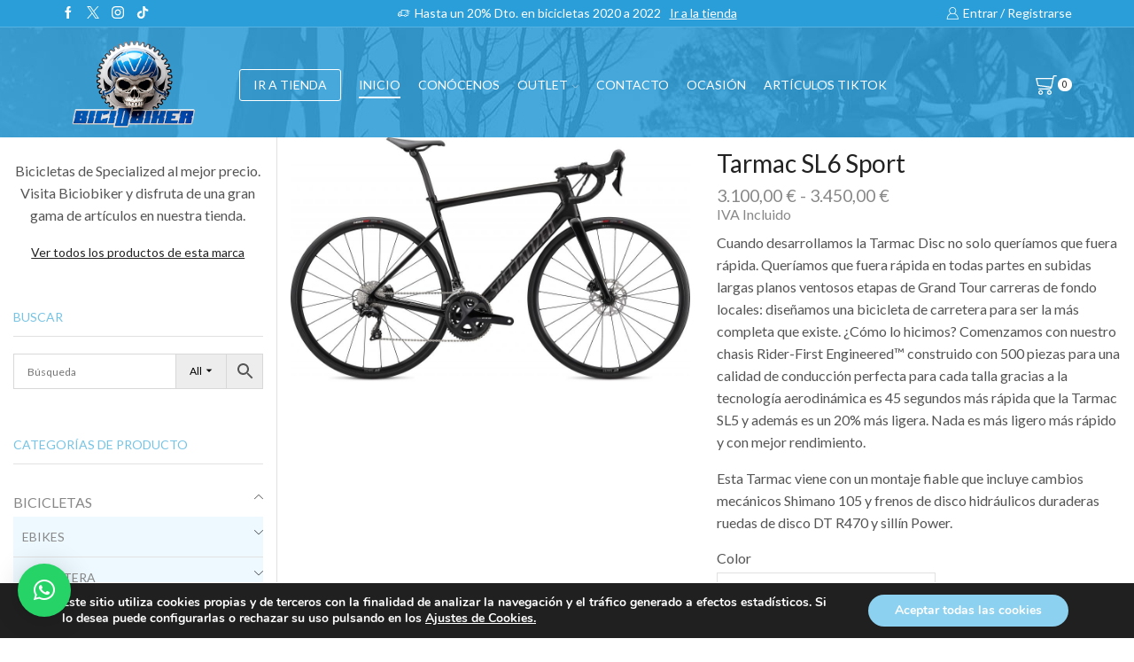

--- FILE ---
content_type: text/html; charset=UTF-8
request_url: https://biciobiker.es/tienda/bicicletas/carretera/rendimiento/tarmac-sl6-sport/
body_size: 53023
content:

<!DOCTYPE html>
<html lang="es" >
<head><style>img.lazy{min-height:1px}</style><link href="https://biciobiker.es/wp-content/plugins/w3-total-cache/pub/js/lazyload.min.js" as="script">
	<meta charset="UTF-8" />
	<meta name="viewport" content="width=device-width, initial-scale=1.0, maximum-scale=1.0, user-scalable=0"/>
	<meta name='robots' content='index, follow, max-image-preview:large, max-snippet:-1, max-video-preview:-1' />

	<!-- This site is optimized with the Yoast SEO plugin v26.6 - https://yoast.com/wordpress/plugins/seo/ -->
	<link media="all" href="https://biciobiker.es/wp-content/cache/autoptimize/css/autoptimize_c7a496c5190a59b7e15ef9951023c65b.css" rel="stylesheet"><title>Tarmac SL6 Sport - Biciobiker</title>
	<meta name="description" content="Experimenta la velocidad en todas partes con la Tarmac Disc, la bicicleta de carretera más completa que existe. - Biciobiker" />
	<link rel="canonical" href="https://biciobiker.es/tienda/bicicletas/carretera/rendimiento/tarmac-sl6-sport/" />
	<meta property="og:locale" content="es_ES" />
	<meta property="og:type" content="article" />
	<meta property="og:title" content="Tarmac SL6 Sport - Biciobiker" />
	<meta property="og:description" content="Experimenta la velocidad en todas partes con la Tarmac Disc, la bicicleta de carretera más completa que existe. - Biciobiker" />
	<meta property="og:url" content="https://biciobiker.es/tienda/bicicletas/carretera/rendimiento/tarmac-sl6-sport/" />
	<meta property="og:site_name" content="Biciobiker" />
	<meta property="article:modified_time" content="2025-11-23T06:55:37+00:00" />
	<meta property="og:image" content="https://biciobiker.es/wp-content/uploads/2023/02/90621-60_TARMAC-SL6-SPORT-CARB-SMK_HERO-scaled.jpg" />
	<meta property="og:image:width" content="1920" />
	<meta property="og:image:height" content="1173" />
	<meta property="og:image:type" content="image/jpeg" />
	<meta name="twitter:card" content="summary_large_image" />
	<meta name="twitter:label1" content="Tiempo de lectura" />
	<meta name="twitter:data1" content="1 minuto" />
	<script type="application/ld+json" class="yoast-schema-graph">{"@context":"https://schema.org","@graph":[{"@type":"WebPage","@id":"https://biciobiker.es/tienda/bicicletas/carretera/rendimiento/tarmac-sl6-sport/","url":"https://biciobiker.es/tienda/bicicletas/carretera/rendimiento/tarmac-sl6-sport/","name":"Tarmac SL6 Sport - Biciobiker","isPartOf":{"@id":"https://biciobiker.es/#website"},"primaryImageOfPage":{"@id":"https://biciobiker.es/tienda/bicicletas/carretera/rendimiento/tarmac-sl6-sport/#primaryimage"},"image":{"@id":"https://biciobiker.es/tienda/bicicletas/carretera/rendimiento/tarmac-sl6-sport/#primaryimage"},"thumbnailUrl":"https://biciobiker.es/wp-content/uploads/2023/02/90621-60_TARMAC-SL6-SPORT-CARB-SMK_HERO-scaled.jpg","datePublished":"2023-02-02T15:18:00+00:00","dateModified":"2025-11-23T06:55:37+00:00","description":"Experimenta la velocidad en todas partes con la Tarmac Disc, la bicicleta de carretera más completa que existe. - Biciobiker","breadcrumb":{"@id":"https://biciobiker.es/tienda/bicicletas/carretera/rendimiento/tarmac-sl6-sport/#breadcrumb"},"inLanguage":"es","potentialAction":[{"@type":"ReadAction","target":["https://biciobiker.es/tienda/bicicletas/carretera/rendimiento/tarmac-sl6-sport/"]}]},{"@type":"ImageObject","inLanguage":"es","@id":"https://biciobiker.es/tienda/bicicletas/carretera/rendimiento/tarmac-sl6-sport/#primaryimage","url":"https://biciobiker.es/wp-content/uploads/2023/02/90621-60_TARMAC-SL6-SPORT-CARB-SMK_HERO-scaled.jpg","contentUrl":"https://biciobiker.es/wp-content/uploads/2023/02/90621-60_TARMAC-SL6-SPORT-CARB-SMK_HERO-scaled.jpg","width":1920,"height":1173},{"@type":"BreadcrumbList","@id":"https://biciobiker.es/tienda/bicicletas/carretera/rendimiento/tarmac-sl6-sport/#breadcrumb","itemListElement":[{"@type":"ListItem","position":1,"name":"Portada","item":"https://biciobiker.es/"},{"@type":"ListItem","position":2,"name":"Tienda","item":"https://biciobiker.es/tienda/"},{"@type":"ListItem","position":3,"name":"Tarmac SL6 Sport"}]},{"@type":"WebSite","@id":"https://biciobiker.es/#website","url":"https://biciobiker.es/","name":"Biciobiker","description":"Tienda especializada en bicicletas","potentialAction":[{"@type":"SearchAction","target":{"@type":"EntryPoint","urlTemplate":"https://biciobiker.es/?s={search_term_string}"},"query-input":{"@type":"PropertyValueSpecification","valueRequired":true,"valueName":"search_term_string"}}],"inLanguage":"es"}]}</script>
	<!-- / Yoast SEO plugin. -->


<link rel='dns-prefetch' href='//www.google.com' />
<link rel='dns-prefetch' href='//capi-automation.s3.us-east-2.amazonaws.com' />
<link href='https://fonts.googleapis.com' rel='preconnect' />
<link href='https://fonts.gstatic.com' crossorigin='anonymous' rel='preconnect' />
<link href='https://www.google-analytics.com' rel='preconnect' />
<link href='https://ajax.googleapis.com' rel='preconnect' />
<link href='https://connect.facebook.net' rel='preconnect' />
<link href='https://www.googletagmanager.com' rel='preconnect' />
<link href='https://maps.google.com' rel='preconnect' />
<link rel="alternate" type="application/rss+xml" title="Biciobiker &raquo; Feed" href="https://biciobiker.es/feed/" />
<link rel="alternate" type="application/rss+xml" title="Biciobiker &raquo; Feed de los comentarios" href="https://biciobiker.es/comments/feed/" />


























<link rel='stylesheet' id='xstore-kirki-styles-css' href='https://biciobiker.es/wp-content/cache/autoptimize/css/autoptimize_single_68913e823d51c4787a6b14518712d919.css' type='text/css' media='all' />


<script type="text/javascript" src="https://biciobiker.es/wp-includes/js/jquery/jquery.min.js" id="jquery-core-js"></script>


<script type="text/javascript" src="https://www.google.com/recaptcha/api.js?hl=es_ES" id="recaptcha-js" defer="defer" data-wp-strategy="defer"></script>

<script type="text/javascript" id="wc-single-product-js-extra">
/* <![CDATA[ */
var wc_single_product_params = {"i18n_required_rating_text":"Por favor elige una puntuaci\u00f3n","i18n_rating_options":["1 de 5 estrellas","2 de 5 estrellas","3 de 5 estrellas","4 de 5 estrellas","5 de 5 estrellas"],"i18n_product_gallery_trigger_text":"Ver galer\u00eda de im\u00e1genes a pantalla completa","review_rating_required":"no","flexslider":{"rtl":false,"animation":"slide","smoothHeight":true,"directionNav":false,"controlNav":"thumbnails","slideshow":false,"animationSpeed":500,"animationLoop":false,"allowOneSlide":false},"zoom_enabled":"1","zoom_options":[],"photoswipe_enabled":"","photoswipe_options":{"shareEl":false,"closeOnScroll":false,"history":false,"hideAnimationDuration":0,"showAnimationDuration":0},"flexslider_enabled":""};
//# sourceURL=wc-single-product-js-extra
/* ]]> */
</script>



<script type="text/javascript" id="woocommerce-js-extra">
/* <![CDATA[ */
var woocommerce_params = {"ajax_url":"/wp-admin/admin-ajax.php","wc_ajax_url":"/?wc-ajax=%%endpoint%%","i18n_password_show":"Mostrar contrase\u00f1a","i18n_password_hide":"Ocultar contrase\u00f1a"};
//# sourceURL=woocommerce-js-extra
/* ]]> */
</script>

<script></script><link rel="https://api.w.org/" href="https://biciobiker.es/wp-json/" /><link rel="alternate" title="JSON" type="application/json" href="https://biciobiker.es/wp-json/wp/v2/product/249766" /><link rel="EditURI" type="application/rsd+xml" title="RSD" href="https://biciobiker.es/xmlrpc.php?rsd" />
<meta name="ti-site-data" content="eyJyIjoiMTowITc6MCEzMDowIiwibyI6Imh0dHBzOlwvXC9iaWNpb2Jpa2VyLmVzXC93cC1hZG1pblwvYWRtaW4tYWpheC5waHA/YWN0aW9uPXRpX29ubGluZV91c2Vyc19nb29nbGUmYW1wO3A9JTJGdGllbmRhJTJGYmljaWNsZXRhcyUyRmNhcnJldGVyYSUyRnJlbmRpbWllbnRvJTJGdGFybWFjLXNsNi1zcG9ydCUyRiZhbXA7X3dwbm9uY2U9ZTE5NjNhYWMwMiJ9" />			<link rel="prefetch" as="font" href="https://biciobiker.es/wp-content/themes/xstore/fonts/xstore-icons-light.woff" type="font/woff">
					<link rel="prefetch" as="font" href="https://biciobiker.es/wp-content/themes/xstore/fonts/xstore-icons-light.woff2?v=9.6.2" type="font/woff2">
			<noscript><style>.woocommerce-product-gallery{ opacity: 1 !important; }</style></noscript>
				<script  type="text/javascript">
				!function(f,b,e,v,n,t,s){if(f.fbq)return;n=f.fbq=function(){n.callMethod?
					n.callMethod.apply(n,arguments):n.queue.push(arguments)};if(!f._fbq)f._fbq=n;
					n.push=n;n.loaded=!0;n.version='2.0';n.queue=[];t=b.createElement(e);t.async=!0;
					t.src=v;s=b.getElementsByTagName(e)[0];s.parentNode.insertBefore(t,s)}(window,
					document,'script','https://connect.facebook.net/en_US/fbevents.js');
			</script>
			<!-- WooCommerce Facebook Integration Begin -->
			<script  type="text/javascript">

				fbq('init', '520472335361992', {}, {
    "agent": "woocommerce_0-10.4.3-3.5.15"
});

				document.addEventListener( 'DOMContentLoaded', function() {
					// Insert placeholder for events injected when a product is added to the cart through AJAX.
					document.body.insertAdjacentHTML( 'beforeend', '<div class=\"wc-facebook-pixel-event-placeholder\"></div>' );
				}, false );

			</script>
			<!-- WooCommerce Facebook Integration End -->
			<meta name="generator" content="Powered by WPBakery Page Builder - drag and drop page builder for WordPress."/>
<link rel="icon" href="https://biciobiker.es/wp-content/uploads/2020/02/cropped-identidad-del-sitio-32x32.png" sizes="32x32" />
<link rel="icon" href="https://biciobiker.es/wp-content/uploads/2020/02/cropped-identidad-del-sitio-192x192.png" sizes="192x192" />
<link rel="apple-touch-icon" href="https://biciobiker.es/wp-content/uploads/2020/02/cropped-identidad-del-sitio-180x180.png" />
<meta name="msapplication-TileImage" content="https://biciobiker.es/wp-content/uploads/2020/02/cropped-identidad-del-sitio-270x270.png" />
		
		<noscript><style> .wpb_animate_when_almost_visible { opacity: 1; }</style></noscript>

















</head>
<body data-rsssl=1 class="wp-singular product-template-default single single-product postid-249766 wp-theme-xstore theme-xstore woocommerce woocommerce-page woocommerce-no-js et_cart-type-3 et_b_dt_header-not-overlap et_b_mob_header-not-overlap wide et-preloader-off et-catalog-off  sticky-message-on global-product-name-on et-enable-swatch wpb-js-composer js-comp-ver-8.7.2 vc_responsive" data-mode="light">



<div class="template-container">

		<div class="template-content">
		<div class="page-wrapper">
			<header id="header" class="site-header sticky"  data-type="smart"><div class="header-wrapper">
<div class="header-top-wrapper ">
	<div class="header-top" data-title="Header top">
		<div class="et-row-container et-container">
			<div class="et-wrap-columns flex align-items-center">		
				
		
        <div class="et_column et_col-xs-3 et_col-xs-offset-0">
			

<div class="et_element et_b_header-socials et-socials flex flex-nowrap align-items-center  justify-content-start mob-justify-content-start et_element-top-level flex-row" >
	        <a href="https://www.facebook.com/Biciobiker/"             data-tooltip="Facebook" title="Facebook">
            <span class="screen-reader-text hidden">Facebook</span>
			<svg xmlns="http://www.w3.org/2000/svg" width="1em" height="1em" viewBox="0 0 24 24"><path d="M13.488 8.256v-3c0-0.84 0.672-1.488 1.488-1.488h1.488v-3.768h-2.976c-2.472 0-4.488 2.016-4.488 4.512v3.744h-3v3.744h3v12h4.512v-12h3l1.488-3.744h-4.512z"></path></svg>        </a>
	        <a href="https://twitter.com/biciobiker"             data-tooltip="Twitter" title="Twitter">
            <span class="screen-reader-text hidden">Twitter</span>
			<svg xmlns="http://www.w3.org/2000/svg" width="1em" height="1em" viewBox="0 0 32 32"><path d="M0.365 32h2.747l10.687-12.444 8.549 12.444h9.305l-12.71-18.447 11.675-13.543h-2.712l-10.152 11.795-8.11-11.805h-9.296l12.252 17.788-12.235 14.212zM4.071 2.067h4.295l19.566 27.995h-4.295l-19.566-27.995z"></path></svg>        </a>
	        <a href="https://www.instagram.com/biciobiker_shimano_sc/"             data-tooltip="Instagram" title="Instagram">
            <span class="screen-reader-text hidden">Instagram</span>
			<svg xmlns="http://www.w3.org/2000/svg" width="1em" height="1em" viewBox="0 0 24 24"><path d="M16.512 0h-9.024c-4.128 0-7.488 3.36-7.488 7.488v9c0 4.152 3.36 7.512 7.488 7.512h9c4.152 0 7.512-3.36 7.512-7.488v-9.024c0-4.128-3.36-7.488-7.488-7.488zM21.744 16.512c0 2.904-2.352 5.256-5.256 5.256h-9c-2.904 0-5.256-2.352-5.256-5.256v-9.024c0-2.904 2.352-5.256 5.256-5.256h9c2.904 0 5.256 2.352 5.256 5.256v9.024zM12 6c-3.312 0-6 2.688-6 6s2.688 6 6 6 6-2.688 6-6-2.688-6-6-6zM12 15.744c-2.064 0-3.744-1.68-3.744-3.744s1.68-3.744 3.744-3.744 3.744 1.68 3.744 3.744c0 2.064-1.68 3.744-3.744 3.744zM19.248 5.544c0 0.437-0.355 0.792-0.792 0.792s-0.792-0.355-0.792-0.792c0-0.437 0.355-0.792 0.792-0.792s0.792 0.355 0.792 0.792z"></path></svg>        </a>
	        <a href="https://www.tiktok.com/@biciobiker"             data-tooltip="TikTok" title="TikTok">
            <span class="screen-reader-text hidden">TikTok</span>
			<svg xmlns="http://www.w3.org/2000/svg" width="1em" height="1em" x="0px" y="0px" viewBox="0 0 24 24" style="enable-background:new 0 0 24 24;" xml:space="preserve"><g><path d="M22.5316296,6.0092726c-1.3718052,0-2.6375065-0.4544511-3.6539211-1.2211032c-1.1657028-0.8788559-2.0032463-2.1680326-2.299015-3.6539192C16.505455,0.7671212,16.4660187,0.3882553,16.4622631,0H12.54356 v10.7077723l-0.0046949,5.8651438c0,1.5680447-1.0211077,2.8975964-2.4365721,3.3651924 c-0.4107904,0.1356792-0.8544436,0.1999969-1.3164072,0.1746445c-0.5896597-0.0323944-1.142231-0.2103252-1.6225028-0.4976444 c-1.0220461-0.6112537-1.7149901-1.7201519-1.7337694-2.9886742c-0.0295768-1.9825897,1.5732088-3.5989904,3.5543904-3.5989904 c0.3910723,0,0.7666521,0.0638485,1.118289,0.1798086V10.280549V9.2284565 C9.7314081,9.1735287,9.3539505,9.1448908,8.9722672,9.1448908c-2.1685019,0-4.1966314,0.9013901-5.646368,2.5253029 c-1.0957532,1.2272062-1.7530174,2.7929029-1.8544239,4.4346552c-0.1328613,2.156765,0.6563252,4.2069607,2.1868119,5.7196064 c0.2248783,0.2220612,0.4610238,0.4281597,0.7079673,0.6182976C5.6784358,23.4525928,7.2826295,24,8.9722672,24 c0.3816833,0,0.75914-0.0281696,1.1300259-0.0830956c1.578373-0.233799,3.0346813-0.9563198,4.1839552-2.0924492 c1.412179-1.3957481,2.1924467-3.2487621,2.2008963-5.2210236l-0.0201874-8.7585144 c0.6736965,0.5197091,1.4103012,0.9497466,2.2008972,1.2835431c1.2295532,0.5187693,2.5332832,0.7816744,3.875042,0.7812052 V7.0641809V6.0083327c0.0009384,0.0009389-0.0103283,0.0009389-0.0112667,0.0009389V6.0092726z"/></g></svg>        </a>
	</div>

        </div>
			
				
		
        <div class="et_column et_col-xs-6 et_col-xs-offset-0">
			

<div class="et_promo_text_carousel swiper-entry pos-relative arrows-hovered ">
	<div class="swiper-container  et_element" data-loop="true" data-speed="400" data-breakpoints="1" data-xs-slides="1" data-sm-slides="1" data-md-slides="1" data-lt-slides="1" data-slides-per-view="1" data-slides-per-group="1"  data-autoplay=''>
		<div class="header-promo-text et-promo-text-carousel swiper-wrapper">
							<div class="swiper-slide flex justify-content-center align-items-center">
					<span class="et_b-icon"><svg xmlns="http://www.w3.org/2000/svg" width="1em" height="1em" viewBox="0 0 24 24"><path d="M23.448 7.248h-3.24v-1.032c0-0.528-0.432-0.96-0.96-0.96h-11.784c-0.528 0-0.96 0.432-0.96 0.96v2.304h-3.048c0 0 0 0 0 0-0.192 0-0.384 0.096-0.48 0.264l-1.56 2.736h-0.864c-0.312 0-0.552 0.24-0.552 0.552v4.416c0 0.288 0.24 0.552 0.552 0.552h1.032c0.264 1.032 1.176 1.728 2.208 1.728 0.144 0 0.288-0.024 0.432-0.048 0.888-0.168 1.584-0.816 1.8-1.68h1.032c0.048 0 0.12-0.024 0.168-0.024 0.072 0.024 0.168 0.024 0.24 0.024h5.040c0.288 1.176 1.44 1.92 2.64 1.68 0.888-0.168 1.584-0.816 1.8-1.68h2.328c0.528 0 0.96-0.432 0.96-0.96v-3.48h2.4c0.312 0 0.552-0.24 0.552-0.552s-0.24-0.552-0.552-0.552h-2.4v-1.032h0.288c0.312 0 0.552-0.24 0.552-0.552s-0.24-0.552-0.552-0.552h-0.288v-1.032h3.24c0.312 0 0.552-0.24 0.552-0.552-0.024-0.288-0.264-0.528-0.576-0.528zM16.848 7.8c0 0.312 0.24 0.552 0.552 0.552h1.728v1.032h-4.68c-0.312 0-0.552 0.24-0.552 0.552s0.24 0.552 0.552 0.552h4.656v1.032h-2.568c-0.144 0-0.288 0.048-0.384 0.168-0.096 0.096-0.168 0.24-0.168 0.384 0 0.312 0.24 0.552 0.552 0.552h2.544v3.312h-2.16c-0.144-0.552-0.456-1.008-0.936-1.344-0.504-0.336-1.104-0.48-1.704-0.36-0.888 0.168-1.584 0.816-1.8 1.68l-4.92-0.024 0.024-9.552 11.496 0.024v0.888h-1.728c-0.264 0-0.504 0.24-0.504 0.552zM14.712 15.288c0.648 0 1.2 0.528 1.2 1.2 0 0.648-0.528 1.2-1.2 1.2-0.648 0-1.2-0.528-1.2-1.2 0.024-0.672 0.552-1.2 1.2-1.2zM3.792 15.288c0.648 0 1.2 0.528 1.2 1.2 0 0.648-0.528 1.2-1.2 1.2s-1.2-0.528-1.2-1.2c0.024-0.672 0.552-1.2 1.2-1.2zM6.48 12.6v3.312h-0.48c-0.144-0.552-0.456-1.008-0.936-1.344-0.504-0.336-1.104-0.48-1.704-0.36-0.888 0.168-1.584 0.816-1.8 1.68h-0.48v-3.288h5.4zM6.48 9.624v1.896h-3.792l1.080-1.872h2.712z"></path></svg></span>					<span class="text-nowrap">Hasta un 20% Dto. en bicicletas 2020 a 2022</span>
																<a class="text-nowrap" href="https://biciobiker.es/tienda/">Ir a la tienda</a>
									</div>
					</div>
					<div class="swiper-custom-left swiper-button-prev mob-hide ">
			</div>
			<div class="swiper-custom-right swiper-button-next mob-hide ">
			</div>
					</div>
</div>

        </div>
			
				
		
        <div class="et_column et_col-xs-3 et_col-xs-offset-0">
			
  

<div class="et_element et_b_header-account flex align-items-center  login-link account-type1 et-content-right et-content-dropdown et-content-toTop et_element-top-level" >
	
    <a href="https://biciobiker.es/my-account/"
       class=" flex full-width align-items-center  justify-content-end mob-justify-content-start currentColor">
			<span class="flex-inline justify-content-center align-items-center flex-wrap">

				                    <span class="et_b-icon">
						<svg xmlns="http://www.w3.org/2000/svg" width="1em" height="1em" viewBox="0 0 24 24"><path d="M16.848 12.168c1.56-1.32 2.448-3.216 2.448-5.232 0-3.768-3.072-6.84-6.84-6.84s-6.864 3.072-6.864 6.84c0 2.016 0.888 3.912 2.448 5.232-4.080 1.752-6.792 6.216-6.792 11.136 0 0.36 0.288 0.672 0.672 0.672h21.072c0.36 0 0.672-0.288 0.672-0.672-0.024-4.92-2.76-9.384-6.816-11.136zM12.432 1.44c3.048 0 5.52 2.472 5.52 5.52 0 1.968-1.056 3.792-2.76 4.776l-0.048 0.024c0 0 0 0-0.024 0-0.048 0.024-0.096 0.048-0.144 0.096h-0.024c-0.792 0.408-1.632 0.624-2.544 0.624-3.048 0-5.52-2.472-5.52-5.52s2.52-5.52 5.544-5.52zM9.408 13.056c0.96 0.48 1.968 0.72 3.024 0.72s2.064-0.24 3.024-0.72c3.768 1.176 6.576 5.088 6.816 9.552h-19.68c0.264-4.44 3.048-8.376 6.816-9.552z"></path></svg>					</span>
								
				                    <span class="et-element-label inline-block mob-hide">
						Entrar / Registrarse					</span>
								
				
			</span>
    </a>
					
                <div class="header-account-content et-mini-content">
					                    <div class="et-content">
												<div class="et_b-tabs-wrapper">                <div class="et_b-tabs">
                        <span class="et-tab active" data-tab="login">
                            Entrar                        </span>
                    <span class="et-tab" data-tab="register">
                            Registrarse                        </span>
                </div>
				                        <form class="woocommerce-form woocommerce-form-login login et_b-tab-content active" data-tab-name="login" autocomplete="off" method="post"
                              action="https://biciobiker.es/my-account/">
							
							
                            <p class="woocommerce-form-row woocommerce-form-row--wide form-row form-row-wide">
                                <label for="username">Username or email                                    &nbsp;<span class="required">*</span></label>
                                <input type="text" title="username"
                                       class="woocommerce-Input woocommerce-Input--text input-text"
                                       name="username" id="username"
                                       value=""/>                            </p>
                            <p class="woocommerce-form-row woocommerce-form-row--wide form-row form-row-wide">
                                <label for="password">Contraseña&nbsp;<span
                                            class="required">*</span></label>
                                <input class="woocommerce-Input woocommerce-Input--text input-text" type="password"
                                       name="password" id="password" autocomplete="current-password"/>
                            </p>
							
							
                            <a href="https://biciobiker.es/my-account/contrasena-perdida/"
                               class="lost-password">Lost password?</a>

                            <p>
                                <label for="rememberme"
                                       class="woocommerce-form__label woocommerce-form__label-for-checkbox inline">
                                    <input class="woocommerce-form__input woocommerce-form__input-checkbox"
                                           name="rememberme" type="checkbox" id="rememberme" value="forever"/>
                                    <span>Recordarme</span>
                                </label>
                            </p>

                            <p class="login-submit">
								<input type="hidden" id="woocommerce-login-nonce" name="woocommerce-login-nonce" value="89e11f1d00" /><input type="hidden" name="_wp_http_referer" value="/tienda/bicicletas/carretera/rendimiento/tarmac-sl6-sport/" />                                <button type="submit" class="woocommerce-Button button" name="login"
                                        value="Entrar">Entrar</button>
                            </p>
							
							
                        </form>
						
						                            <form method="post" autocomplete="off"
                                  class="woocommerce-form woocommerce-form-register et_b-tab-content register"
                                  data-tab-name="register"                                   action="https://biciobiker.es/my-account/">
								
																
								
                                    <p class="woocommerce-form-row woocommerce-form-row--wide form-row-wide">
                                        <label for="reg_username">Usuario                                            &nbsp;<span class="required">*</span></label>
                                        <input type="text" class="woocommerce-Input woocommerce-Input--text input-text"
                                               name="username" id="reg_username" autocomplete="username"
                                               value=""/>                                    </p>
								
								
                                <p class="woocommerce-form-row woocommerce-form-row--wide form-row-wide">
                                    <label for="reg_email">Dirección email                                        &nbsp;<span class="required">*</span></label>
                                    <input type="email" class="woocommerce-Input woocommerce-Input--text input-text"
                                           name="email" id="reg_email" autocomplete="email"
                                           value=""/>                                </p>
								
								
                                    <p>La contraseña será enviada a tu email</p>
								
																
										<div class="g-recaptcha" data-sitekey="6LeqbE0qAAAAAJNi5kiZLsxS-xXmLB1nRiVwKyF6"></div>
		<br/>
		<wc-order-attribution-inputs></wc-order-attribution-inputs><div class="woocommerce-privacy-policy-text"><p>Sus datos personales se utilizarán para respaldar su experiencia en este sitio web, para administrar el acceso a su cuenta y para otros fines descritos en nuestra <a href="https://biciobiker.es/politica-privacidad/" class="woocommerce-privacy-policy-link" target="_blank">política de privacidad</a>.</p>
</div>
                                <p class="woocommerce-FormRow">
									<input type="hidden" id="woocommerce-register-nonce" name="woocommerce-register-nonce" value="ef0a59850e" />                                    <input type="hidden" name="_wp_http_referer"
                                           value="https://biciobiker.es/my-account/">
                                    <button type="submit" class="woocommerce-Button button" name="register"
                                            value="Registrarse">Registrarse</button>
                                </p>
								
								
                            </form>
							
							</div>
                    </div>

                </div>
					
	</div>

        </div>
	</div>		</div>
	</div>
</div>

<div class="header-main-wrapper sticky">
	<div class="header-main" data-title="Header main">
		<div class="et-row-container et-container">
			<div class="et-wrap-columns flex align-items-center">		
				
		
        <div class="et_column et_col-xs-2 et_col-xs-offset-0">
			

    <div class="et_element et_b_header-logo align-start mob-align-center et_element-top-level" >
        <a href="https://biciobiker.es">
            <span><img width="500" height="331" src="data:image/svg+xml,%3Csvg%20xmlns='http://www.w3.org/2000/svg'%20viewBox='0%200%20500%20331'%3E%3C/svg%3E" data-src="https://biciobiker.es/wp-content/uploads/2025/04/logo-nuevo-biciobiker.png" class="et_b_header-logo-img lazy" alt="" data-srcset="https://biciobiker.es/wp-content/uploads/2025/04/logo-nuevo-biciobiker.png " 2x decoding="async" fetchpriority="high" /></span><span class="fixed"><img width="500" height="331" src="data:image/svg+xml,%3Csvg%20xmlns='http://www.w3.org/2000/svg'%20viewBox='0%200%20500%20331'%3E%3C/svg%3E" data-src="https://biciobiker.es/wp-content/uploads/2025/04/logo-nuevo-biciobiker.png" class="et_b_header-logo-img lazy" alt="" data-srcset="https://biciobiker.es/wp-content/uploads/2025/04/logo-nuevo-biciobiker.png " 2x decoding="async" fetchpriority="high" /></span>            
        </a>
    </div>

        </div>
			
				
		
        <div class="et_column et_col-xs-8 et_col-xs-offset-0 pos-static">
			

<div class="et_element et_connect-block flex flex-row connect-block-element-hlhAF align-items-center justify-content-center">
<div class="header-button-wrapper  flex justify-content-start mob-justify-content-start et_element-top-level">
	    <a
            class="et_element et_b_header-button inline-block pos-relative"
            href="https://biciobiker.es/tienda/"
		target="_blank">
		IR A TIENDA    </a>
	</div>



<div class="et_element et_b_header-menu header-main-menu flex align-items-center menu-items-underline  justify-content-center et_element-top-level" >
	<div class="menu-main-container one-page-menu"><ul id="menu-main-menu" class="menu"><li id="menu-item-14280" class="menu-item menu-item-type-post_type menu-item-object-page menu-item-home menu-item-14280 item-level-0 item-design-dropdown"><a href="https://biciobiker.es/" class="item-link">Inicio</a></li>
<li id="menu-item-5291" class="menu-item menu-item-type-post_type menu-item-object-page menu-item-5291 item-level-0 item-design-dropdown"><a href="https://biciobiker.es/quienes-somos/" class="item-link">Conócenos</a></li>
<li id="menu-item-16867" class="menu-item menu-item-type-taxonomy menu-item-object-product_cat menu-item-has-children menu-parent-item menu-item-16867 item-level-0 item-design-dropdown"><a href="https://biciobiker.es/categoria-producto/outlet/" class="item-link">OUTLET<svg class="arrow " xmlns="http://www.w3.org/2000/svg" width="0.5em" height="0.5em" viewBox="0 0 24 24"><path d="M23.784 6.072c-0.264-0.264-0.672-0.264-0.984 0l-10.8 10.416-10.8-10.416c-0.264-0.264-0.672-0.264-0.984 0-0.144 0.12-0.216 0.312-0.216 0.48 0 0.192 0.072 0.36 0.192 0.504l11.28 10.896c0.096 0.096 0.24 0.192 0.48 0.192 0.144 0 0.288-0.048 0.432-0.144l0.024-0.024 11.304-10.92c0.144-0.12 0.24-0.312 0.24-0.504 0.024-0.168-0.048-0.36-0.168-0.48z"></path></svg></a>
<div class="nav-sublist-dropdown"><div class="container">

<ul>
	<li id="menu-item-237590" class="menu-item menu-item-type-taxonomy menu-item-object-product_cat menu-item-237590 item-level-1"><a href="https://biciobiker.es/categoria-producto/ofertas-de-la-semana/" class="item-link type-img position-">Oferta Semanal</a></li>
</ul>

</div></div><!-- .nav-sublist-dropdown -->
</li>
<li id="menu-item-5289" class="menu-item menu-item-type-post_type menu-item-object-page menu-item-5289 item-level-0 item-design-dropdown"><a href="https://biciobiker.es/contacto/" class="item-link">Contacto</a></li>
<li id="menu-item-237543" class="menu-item menu-item-type-custom menu-item-object-custom menu-item-237543 item-level-0 item-design-dropdown"><a target="_blank" href="https://es.wallapop.com/user/sergior-87433553" class="item-link">OCASIÓN</a></li>
<li id="menu-item-260510" class="menu-item menu-item-type-taxonomy menu-item-object-product_cat menu-item-260510 item-level-0 item-design-dropdown"><a href="https://biciobiker.es/categoria-producto/articulos-tiktok/" class="item-link">Artículos TikTok</a></li>
</ul></div></div>

</div>        </div>
			
				
		
        <div class="et_column et_col-xs-2 et_col-xs-offset-0 pos-static">
			

<div class="et_element et_connect-block flex flex-row connect-block-element-gT6Cv align-items-center justify-content-end">
	

<div class="et_element et_b_header-cart  flex align-items-center cart-type1  et-quantity-right et-content-right et-content-dropdown et-content-toTop et_element-top-level" >
	        <a href="https://biciobiker.es/carrito/" class=" flex flex-wrap full-width align-items-center  justify-content-end mob-justify-content-end currentColor">
			<span class="flex-inline justify-content-center align-items-center
			">

									
					                        <span class="et_b-icon">
							<span class="et-svg"><svg xmlns="http://www.w3.org/2000/svg" width="1em" height="1em" viewBox="0 0 24 24"><path d="M0.096 4.656v0.024l1.968 7.824c0 0.264 0.264 0.528 0.528 0.528l14.064 1.92c-0.384 0.504-1.032 0.816-1.704 0.816h-11.184c-0.384 0-0.624 0.264-0.624 0.624s0.264 0.624 0.624 0.624h11.28c1.656 0 3.168-1.248 3.48-2.856l2.328-11.832h2.424c0.384 0 0.624-0.264 0.624-0.624s-0.264-0.624-0.624-0.624h-2.952c-0.24 0-0.624 0.24-0.624 0.528l-0.456 2.424h-18.528c-0.264 0-0.384 0.144-0.504 0.24-0.12 0.12-0.12 0.36-0.12 0.384zM18.984 5.184l-1.704 8.52-14.088-1.824-1.584-6.696h17.376zM12.84 20.328c0 1.464 1.128 2.592 2.592 2.592s2.592-1.128 2.592-2.592c0-1.464-1.128-2.592-2.592-2.592s-2.592 1.128-2.592 2.592zM15.432 19.008c0.696 0 1.32 0.624 1.32 1.32s-0.624 1.32-1.32 1.32-1.32-0.624-1.32-1.32 0.6-1.32 1.32-1.32zM3.024 20.328c0 1.464 1.128 2.592 2.592 2.592s2.592-1.128 2.592-2.592c0-1.464-1.128-2.592-2.592-2.592-1.44 0-2.592 1.128-2.592 2.592zM5.64 19.008c0.696 0 1.32 0.624 1.32 1.32s-0.624 1.32-1.32 1.32-1.32-0.624-1.32-1.32 0.6-1.32 1.32-1.32z"></path></svg></span>							        <span class="et-cart-quantity et-quantity count-0">
              0            </span>
								</span>
					
									
					
												</span>
        </a>
		        <span class="et-cart-quantity et-quantity count-0">
              0            </span>
				    <div class="et-mini-content">
		        <div class="et-content">
			
							                    <div class="widget woocommerce widget_shopping_cart">
                        <div class="widget_shopping_cart_content">
                            <div class="woocommerce-mini-cart cart_list product_list_widget ">
								        <div class="woocommerce-mini-cart__empty-message empty">
            <p>No hay productos en el carrito.</p>
			                <a class="btn" href="https://biciobiker.es/tienda/"><span>Volver a la Tienda</span></a>
			        </div>
		                            </div>
                        </div>
                    </div>
							
            <div class="woocommerce-mini-cart__footer-wrapper">
				
        <div class="product_list-popup-footer-inner"  style="display: none;">

            <div class="cart-popup-footer">
                <a href="https://biciobiker.es/carrito/"
                   class="btn-view-cart wc-forward">Carrito Compra                    (0)</a>
                <div class="cart-widget-subtotal woocommerce-mini-cart__total total"
                     data-amount="0">
					<span class="small-h">Subtotal:</span> <span class="big-coast"><span class="woocommerce-Price-amount amount"><bdi>0,00&nbsp;<span class="woocommerce-Price-currencySymbol">&euro;</span></bdi></span></span>                </div>
            </div>
			
			
            <p class="buttons mini-cart-buttons">
				<a href="https://biciobiker.es/checkout/" class="button btn-checkout wc-forward">Pago</a>            </p>
			
			
        </div>
		
		            </div>
        </div>
    </div>
	
		</div>

</div>        </div>
	</div>		</div>
	</div>
</div>

</div><div class="mobile-header-wrapper">


<div class="header-main-wrapper sticky">
	<div class="header-main" data-title="Header main">
		<div class="et-row-container et-container">
			<div class="et-wrap-columns flex align-items-center">		
				
		
        <div class="et_column et_col-xs-3 et_col-xs-offset-0 pos-static">
			

<div class="et_element et_b_header-mobile-menu  static et-content_toggle et-off-canvas et-content-left toggles-by-arrow" data-item-click="arrow">
	
    <span class="et-element-label-wrapper flex  justify-content-start mob-justify-content-start">
			<span class="flex-inline align-items-center et-element-label pointer et-toggle valign-center" >
				<span class="et_b-icon"><svg version="1.1" xmlns="http://www.w3.org/2000/svg" width="1em" height="1em" viewBox="0 0 24 24"><path d="M0.792 5.904h22.416c0.408 0 0.744-0.336 0.744-0.744s-0.336-0.744-0.744-0.744h-22.416c-0.408 0-0.744 0.336-0.744 0.744s0.336 0.744 0.744 0.744zM23.208 11.256h-22.416c-0.408 0-0.744 0.336-0.744 0.744s0.336 0.744 0.744 0.744h22.416c0.408 0 0.744-0.336 0.744-0.744s-0.336-0.744-0.744-0.744zM23.208 18.096h-22.416c-0.408 0-0.744 0.336-0.744 0.744s0.336 0.744 0.744 0.744h22.416c0.408 0 0.744-0.336 0.744-0.744s-0.336-0.744-0.744-0.744z"></path></svg></span>							</span>
		</span>
	        <div class="et-mini-content">
			<span class="et-toggle pos-absolute et-close full-left top">
				<svg xmlns="http://www.w3.org/2000/svg" width="0.8em" height="0.8em" viewBox="0 0 24 24">
					<path d="M13.056 12l10.728-10.704c0.144-0.144 0.216-0.336 0.216-0.552 0-0.192-0.072-0.384-0.216-0.528-0.144-0.12-0.336-0.216-0.528-0.216 0 0 0 0 0 0-0.192 0-0.408 0.072-0.528 0.216l-10.728 10.728-10.704-10.728c-0.288-0.288-0.768-0.288-1.056 0-0.168 0.144-0.24 0.336-0.24 0.528 0 0.216 0.072 0.408 0.216 0.552l10.728 10.704-10.728 10.704c-0.144 0.144-0.216 0.336-0.216 0.552s0.072 0.384 0.216 0.528c0.288 0.288 0.768 0.288 1.056 0l10.728-10.728 10.704 10.704c0.144 0.144 0.336 0.216 0.528 0.216s0.384-0.072 0.528-0.216c0.144-0.144 0.216-0.336 0.216-0.528s-0.072-0.384-0.216-0.528l-10.704-10.704z"></path>
				</svg>
			</span>

            <div class="et-content mobile-menu-content children-align-inherit">
				<div class="et_b-tabs-wrapper">        <div class="et_b-tabs">
			                <span class="et-tab active"
                      data-tab="menu">
                        Tienda                    </span>
			            <span class="et-tab "
                  data-tab="menu_2">
                    INFO                </span>
			        </div>
		            <div class="et_b-tab-content active"
                 data-tab-name="menu">
				                    <div class="et_element et_b_header-menu header-mobile-menu flex align-items-center"
                         data-title="Tienda">
						<div class="menu-main-container"><ul id="menu-menu-tienda" class="menu"><li id="menu-item-250407" class="menu-item menu-item-type-taxonomy menu-item-object-product_cat current-product-ancestor menu-item-has-children menu-parent-item menu-item-250407 item-level-0 item-design-dropdown"><a href="https://biciobiker.es/categoria-producto/bicicletas/" class="item-link">BICICLETAS</a>
<div class="nav-sublist-dropdown"><div class="container">

<ul>
	<li id="menu-item-250396" class="menu-item menu-item-type-taxonomy menu-item-object-product_cat menu-item-has-children menu-parent-item menu-item-250396 item-level-1"><a href="https://biciobiker.es/categoria-producto/bicicletas/ebikes/" class="item-link type-img position-">EBIKES</a>
	<div class="nav-sublist">

	<ul>
		<li id="menu-item-250397" class="menu-item menu-item-type-taxonomy menu-item-object-product_cat menu-item-250397 item-level-2"><a href="https://biciobiker.es/categoria-producto/bicicletas/ebikes/mtb/" class="item-link type-img position-">Ebikes MTB</a></li>
		<li id="menu-item-250398" class="menu-item menu-item-type-taxonomy menu-item-object-product_cat menu-item-250398 item-level-2"><a href="https://biciobiker.es/categoria-producto/bicicletas/ebikes/road/" class="item-link type-img position-">ROAD</a></li>
		<li id="menu-item-250399" class="menu-item menu-item-type-taxonomy menu-item-object-product_cat menu-item-250399 item-level-2"><a href="https://biciobiker.es/categoria-producto/bicicletas/ebikes/urbanas/" class="item-link type-img position-">URBANAS</a></li>
	</ul>

	</div>
</li>
	<li id="menu-item-250391" class="menu-item menu-item-type-taxonomy menu-item-object-product_cat current-product-ancestor menu-item-has-children menu-parent-item menu-item-250391 item-level-1"><a href="https://biciobiker.es/categoria-producto/bicicletas/carretera/" class="item-link type-img position-">CARRETERA</a>
	<div class="nav-sublist">

	<ul>
		<li id="menu-item-250392" class="menu-item menu-item-type-taxonomy menu-item-object-product_cat menu-item-250392 item-level-2"><a href="https://biciobiker.es/categoria-producto/bicicletas/carretera/ciclocross/" class="item-link type-img position-">CICLOCROSS</a></li>
		<li id="menu-item-250393" class="menu-item menu-item-type-taxonomy menu-item-object-product_cat menu-item-250393 item-level-2"><a href="https://biciobiker.es/categoria-producto/bicicletas/carretera/gravel/" class="item-link type-img position-">GRAVEL</a></li>
		<li id="menu-item-250394" class="menu-item menu-item-type-taxonomy menu-item-object-product_cat current-product-ancestor current-menu-parent current-product-parent menu-item-250394 item-level-2"><a href="https://biciobiker.es/categoria-producto/bicicletas/carretera/rendimiento/" class="item-link type-img position-">RENDIMIENTO</a></li>
		<li id="menu-item-250395" class="menu-item menu-item-type-taxonomy menu-item-object-product_cat menu-item-250395 item-level-2"><a href="https://biciobiker.es/categoria-producto/bicicletas/carretera/triatlon/" class="item-link type-img position-">TRIATLÓN</a></li>
	</ul>

	</div>
</li>
	<li id="menu-item-250400" class="menu-item menu-item-type-taxonomy menu-item-object-product_cat menu-item-has-children menu-parent-item menu-item-250400 item-level-1"><a href="https://biciobiker.es/categoria-producto/bicicletas/montana/" class="item-link type-img position-">MONTAÑA</a>
	<div class="nav-sublist">

	<ul>
		<li id="menu-item-250401" class="menu-item menu-item-type-taxonomy menu-item-object-product_cat menu-item-250401 item-level-2"><a href="https://biciobiker.es/categoria-producto/bicicletas/montana/cross-country/" class="item-link type-img position-">CROSS COUNTRY</a></li>
		<li id="menu-item-250402" class="menu-item menu-item-type-taxonomy menu-item-object-product_cat menu-item-250402 item-level-2"><a href="https://biciobiker.es/categoria-producto/bicicletas/montana/descenso/" class="item-link type-img position-">DESCENSO</a></li>
		<li id="menu-item-250403" class="menu-item menu-item-type-taxonomy menu-item-object-product_cat menu-item-250403 item-level-2"><a href="https://biciobiker.es/categoria-producto/bicicletas/montana/dirt/" class="item-link type-img position-">DIRT</a></li>
		<li id="menu-item-250404" class="menu-item menu-item-type-taxonomy menu-item-object-product_cat menu-item-250404 item-level-2"><a href="https://biciobiker.es/categoria-producto/bicicletas/montana/trail/" class="item-link type-img position-">TRAIL</a></li>
	</ul>

	</div>
</li>
	<li id="menu-item-250405" class="menu-item menu-item-type-taxonomy menu-item-object-product_cat menu-item-250405 item-level-1"><a href="https://biciobiker.es/categoria-producto/bicicletas/ninos/" class="item-link type-img position-">NIÑOS</a></li>
	<li id="menu-item-250406" class="menu-item menu-item-type-taxonomy menu-item-object-product_cat menu-item-250406 item-level-1"><a href="https://biciobiker.es/categoria-producto/bicicletas/urbanas-bicicletas/" class="item-link type-img position-">URBANAS</a></li>
</ul>

</div></div><!-- .nav-sublist-dropdown -->
</li>
<li id="menu-item-260396" class="menu-item menu-item-type-taxonomy menu-item-object-product_cat menu-item-has-children menu-parent-item menu-item-260396 item-level-0 item-design-dropdown"><a href="https://biciobiker.es/categoria-producto/componentes/" class="item-link">COMPONENTES</a>
<div class="nav-sublist-dropdown"><div class="container">

<ul>
	<li id="menu-item-260397" class="menu-item menu-item-type-taxonomy menu-item-object-product_cat menu-item-260397 item-level-1"><a href="https://biciobiker.es/categoria-producto/componentes/cubiertas/" class="item-link type-img position-">CUBIERTAS</a></li>
	<li id="menu-item-260398" class="menu-item menu-item-type-taxonomy menu-item-object-product_cat menu-item-260398 item-level-1"><a href="https://biciobiker.es/categoria-producto/componentes/manillares/" class="item-link type-img position-">MANILLARES</a></li>
	<li id="menu-item-260399" class="menu-item menu-item-type-taxonomy menu-item-object-product_cat menu-item-260399 item-level-1"><a href="https://biciobiker.es/categoria-producto/componentes/pedales/" class="item-link type-img position-">PEDALES</a></li>
	<li id="menu-item-260400" class="menu-item menu-item-type-taxonomy menu-item-object-product_cat menu-item-260400 item-level-1"><a href="https://biciobiker.es/categoria-producto/componentes/potencias/" class="item-link type-img position-">POTENCIAS</a></li>
	<li id="menu-item-260401" class="menu-item menu-item-type-taxonomy menu-item-object-product_cat menu-item-260401 item-level-1"><a href="https://biciobiker.es/categoria-producto/componentes/ruedas/" class="item-link type-img position-">RUEDAS</a></li>
	<li id="menu-item-260402" class="menu-item menu-item-type-taxonomy menu-item-object-product_cat menu-item-260402 item-level-1"><a href="https://biciobiker.es/categoria-producto/componentes/sillines/" class="item-link type-img position-">SILLINES</a></li>
</ul>

</div></div><!-- .nav-sublist-dropdown -->
</li>
<li id="menu-item-260403" class="menu-item menu-item-type-taxonomy menu-item-object-product_cat menu-item-260403 item-level-0 item-design-dropdown"><a href="https://biciobiker.es/categoria-producto/cascos/" class="item-link">CASCOS</a></li>
<li id="menu-item-260404" class="menu-item menu-item-type-taxonomy menu-item-object-product_cat menu-item-has-children menu-parent-item menu-item-260404 item-level-0 item-design-dropdown"><a href="https://biciobiker.es/categoria-producto/zapatillas/" class="item-link">ZAPATILLAS</a>
<div class="nav-sublist-dropdown"><div class="container">

<ul>
	<li id="menu-item-260509" class="menu-item menu-item-type-taxonomy menu-item-object-product_cat menu-item-260509 item-level-1"><a href="https://biciobiker.es/categoria-producto/zapatillas/casual/" class="item-link type-img position-">CASUAL</a></li>
	<li id="menu-item-260405" class="menu-item menu-item-type-taxonomy menu-item-object-product_cat menu-item-260405 item-level-1"><a href="https://biciobiker.es/categoria-producto/zapatillas/road-zapatillas/" class="item-link type-img position-">ROAD</a></li>
	<li id="menu-item-260407" class="menu-item menu-item-type-taxonomy menu-item-object-product_cat menu-item-260407 item-level-1"><a href="https://biciobiker.es/categoria-producto/zapatillas/mtb-zapatillas/" class="item-link type-img position-">MTB</a></li>
</ul>

</div></div><!-- .nav-sublist-dropdown -->
</li>
<li id="menu-item-260513" class="menu-item menu-item-type-taxonomy menu-item-object-product_cat menu-item-has-children menu-parent-item menu-item-260513 item-level-0 item-design-dropdown"><a href="https://biciobiker.es/categoria-producto/fox/" class="item-link">FOX</a>
<div class="nav-sublist-dropdown"><div class="container">

<ul>
	<li id="menu-item-260514" class="menu-item menu-item-type-taxonomy menu-item-object-product_cat menu-item-260514 item-level-1"><a href="https://biciobiker.es/categoria-producto/fox/horquillas-fox/" class="item-link type-img position-">HORQUILLAS</a></li>
	<li id="menu-item-260516" class="menu-item menu-item-type-taxonomy menu-item-object-product_cat menu-item-260516 item-level-1"><a href="https://biciobiker.es/categoria-producto/fox/tijas-fox/" class="item-link type-img position-">TIJAS</a></li>
	<li id="menu-item-260517" class="menu-item menu-item-type-taxonomy menu-item-object-product_cat menu-item-260517 item-level-1"><a href="https://biciobiker.es/categoria-producto/fox/amortiguadores/" class="item-link type-img position-">AMORTIGUADORES</a></li>
</ul>

</div></div><!-- .nav-sublist-dropdown -->
</li>
<li id="menu-item-260408" class="menu-item menu-item-type-taxonomy menu-item-object-product_cat menu-item-has-children menu-parent-item menu-item-260408 item-level-0 item-design-dropdown"><a href="https://biciobiker.es/categoria-producto/complementos/" class="item-link">COMPLEMENTOS</a>
<div class="nav-sublist-dropdown"><div class="container">

<ul>
	<li id="menu-item-260418" class="menu-item menu-item-type-taxonomy menu-item-object-product_cat menu-item-260418 item-level-1"><a href="https://biciobiker.es/categoria-producto/complementos/accesorios/" class="item-link type-img position-">ACCESORIOS</a></li>
	<li id="menu-item-260416" class="menu-item menu-item-type-taxonomy menu-item-object-product_cat menu-item-260416 item-level-1"><a href="https://biciobiker.es/categoria-producto/complementos/accesorio-bg/" class="item-link type-img position-">ACCESORIO BG</a></li>
	<li id="menu-item-260417" class="menu-item menu-item-type-taxonomy menu-item-object-product_cat menu-item-260417 item-level-1"><a href="https://biciobiker.es/categoria-producto/complementos/accesorio-para-cubiertas/" class="item-link type-img position-">ACCESORIO PARA CUBIERTAS</a></li>
	<li id="menu-item-260419" class="menu-item menu-item-type-taxonomy menu-item-object-product_cat menu-item-260419 item-level-1"><a href="https://biciobiker.es/categoria-producto/complementos/amortiguador-trasero/" class="item-link type-img position-">AMORTIGUADOR TRASERO</a></li>
	<li id="menu-item-260420" class="menu-item menu-item-type-taxonomy menu-item-object-product_cat menu-item-260420 item-level-1"><a href="https://biciobiker.es/categoria-producto/complementos/auriculares/" class="item-link type-img position-">AURICULARES</a></li>
	<li id="menu-item-260414" class="menu-item menu-item-type-taxonomy menu-item-object-product_cat menu-item-260414 item-level-1"><a href="https://biciobiker.es/categoria-producto/complementos/abrazadera/" class="item-link type-img position-">ABRAZADERA</a></li>
	<li id="menu-item-260415" class="menu-item menu-item-type-taxonomy menu-item-object-product_cat menu-item-260415 item-level-1"><a href="https://biciobiker.es/categoria-producto/complementos/abrazadera-tija-sillin/" class="item-link type-img position-">ABRAZADERA TIJA SILLÍN</a></li>
	<li id="menu-item-260422" class="menu-item menu-item-type-taxonomy menu-item-object-product_cat menu-item-260422 item-level-1"><a href="https://biciobiker.es/categoria-producto/complementos/balaclava/" class="item-link type-img position-">BALACLAVA</a></li>
	<li id="menu-item-260423" class="menu-item menu-item-type-taxonomy menu-item-object-product_cat menu-item-260423 item-level-1"><a href="https://biciobiker.es/categoria-producto/complementos/bandana/" class="item-link type-img position-">BANDANA</a></li>
	<li id="menu-item-260424" class="menu-item menu-item-type-taxonomy menu-item-object-product_cat menu-item-260424 item-level-1"><a href="https://biciobiker.es/categoria-producto/complementos/baterias/" class="item-link type-img position-">BATERÍAS</a></li>
	<li id="menu-item-260425" class="menu-item menu-item-type-taxonomy menu-item-object-product_cat menu-item-260425 item-level-1"><a href="https://biciobiker.es/categoria-producto/complementos/bolsa-para-casco/" class="item-link type-img position-">BOLSA PARA CASCO</a></li>
	<li id="menu-item-260426" class="menu-item menu-item-type-taxonomy menu-item-object-product_cat menu-item-260426 item-level-1"><a href="https://biciobiker.es/categoria-producto/complementos/bolsa-sillin/" class="item-link type-img position-">BOLSA SILLÍN</a></li>
	<li id="menu-item-260427" class="menu-item menu-item-type-taxonomy menu-item-object-product_cat menu-item-260427 item-level-1"><a href="https://biciobiker.es/categoria-producto/complementos/bolsas-bici/" class="item-link type-img position-">BOLSAS BICI</a></li>
	<li id="menu-item-260428" class="menu-item menu-item-type-taxonomy menu-item-object-product_cat menu-item-260428 item-level-1"><a href="https://biciobiker.es/categoria-producto/complementos/bomba-co2/" class="item-link type-img position-">BOMBA CO2</a></li>
	<li id="menu-item-260429" class="menu-item menu-item-type-taxonomy menu-item-object-product_cat menu-item-260429 item-level-1"><a href="https://biciobiker.es/categoria-producto/complementos/bomba-de-mano/" class="item-link type-img position-">BOMBA DE MANO</a></li>
	<li id="menu-item-260430" class="menu-item menu-item-type-taxonomy menu-item-object-product_cat menu-item-260430 item-level-1"><a href="https://biciobiker.es/categoria-producto/complementos/botellas/" class="item-link type-img position-">BOTELLAS</a></li>
	<li id="menu-item-260431" class="menu-item menu-item-type-taxonomy menu-item-object-product_cat menu-item-260431 item-level-1"><a href="https://biciobiker.es/categoria-producto/complementos/bujes/" class="item-link type-img position-">BUJES</a></li>
	<li id="menu-item-260432" class="menu-item menu-item-type-taxonomy menu-item-object-product_cat menu-item-260432 item-level-1"><a href="https://biciobiker.es/categoria-producto/complementos/cable/" class="item-link type-img position-">CABLE</a></li>
	<li id="menu-item-260433" class="menu-item menu-item-type-taxonomy menu-item-object-product_cat menu-item-260433 item-level-1"><a href="https://biciobiker.es/categoria-producto/complementos/calcetines/" class="item-link type-img position-">CALCETINES</a></li>
	<li id="menu-item-260434" class="menu-item menu-item-type-taxonomy menu-item-object-product_cat menu-item-260434 item-level-1"><a href="https://biciobiker.es/categoria-producto/complementos/camara/" class="item-link type-img position-">CÁMARA</a></li>
	<li id="menu-item-260411" class="menu-item menu-item-type-taxonomy menu-item-object-product_cat menu-item-260411 item-level-1"><a href="https://biciobiker.es/categoria-producto/complementos/camiseta/" class="item-link type-img position-">CAMISETA</a></li>
	<li id="menu-item-260436" class="menu-item menu-item-type-taxonomy menu-item-object-product_cat menu-item-260436 item-level-1"><a href="https://biciobiker.es/categoria-producto/complementos/cargador/" class="item-link type-img position-">CARGADOR</a></li>
	<li id="menu-item-260437" class="menu-item menu-item-type-taxonomy menu-item-object-product_cat menu-item-260437 item-level-1"><a href="https://biciobiker.es/categoria-producto/complementos/cesta/" class="item-link type-img position-">CESTA</a></li>
	<li id="menu-item-260412" class="menu-item menu-item-type-taxonomy menu-item-object-product_cat menu-item-260412 item-level-1"><a href="https://biciobiker.es/categoria-producto/complementos/cuadros/" class="item-link type-img position-">CUADROS</a></li>
	<li id="menu-item-260438" class="menu-item menu-item-type-taxonomy menu-item-object-product_cat menu-item-260438 item-level-1"><a href="https://biciobiker.es/categoria-producto/complementos/chainstay-protector/" class="item-link type-img position-">CHAINSTAY PROTECTOR</a></li>
	<li id="menu-item-260439" class="menu-item menu-item-type-taxonomy menu-item-object-product_cat menu-item-260439 item-level-1"><a href="https://biciobiker.es/categoria-producto/complementos/chaleco/" class="item-link type-img position-">CHALECO</a></li>
	<li id="menu-item-260440" class="menu-item menu-item-type-taxonomy menu-item-object-product_cat menu-item-260440 item-level-1"><a href="https://biciobiker.es/categoria-producto/complementos/chaqueta/" class="item-link type-img position-">CHAQUETA</a></li>
	<li id="menu-item-260441" class="menu-item menu-item-type-taxonomy menu-item-object-product_cat menu-item-260441 item-level-1"><a href="https://biciobiker.es/categoria-producto/complementos/cinta/" class="item-link type-img position-">CINTA</a></li>
	<li id="menu-item-260442" class="menu-item menu-item-type-taxonomy menu-item-object-product_cat menu-item-260442 item-level-1"><a href="https://biciobiker.es/categoria-producto/complementos/cockpit/" class="item-link type-img position-">COCKPIT</a></li>
	<li id="menu-item-260443" class="menu-item menu-item-type-taxonomy menu-item-object-product_cat menu-item-260443 item-level-1"><a href="https://biciobiker.es/categoria-producto/complementos/cojinetes/" class="item-link type-img position-">COJINETES</a></li>
	<li id="menu-item-260444" class="menu-item menu-item-type-taxonomy menu-item-object-product_cat menu-item-260444 item-level-1"><a href="https://biciobiker.es/categoria-producto/complementos/combo-luces/" class="item-link type-img position-">COMBO LUCES</a></li>
	<li id="menu-item-260445" class="menu-item menu-item-type-taxonomy menu-item-object-product_cat menu-item-260445 item-level-1"><a href="https://biciobiker.es/categoria-producto/complementos/computador/" class="item-link type-img position-">COMPUTADOR</a></li>
	<li id="menu-item-260446" class="menu-item menu-item-type-taxonomy menu-item-object-product_cat menu-item-260446 item-level-1"><a href="https://biciobiker.es/categoria-producto/complementos/crew/" class="item-link type-img position-">CREW</a></li>
	<li id="menu-item-260447" class="menu-item menu-item-type-taxonomy menu-item-object-product_cat menu-item-260447 item-level-1"><a href="https://biciobiker.es/categoria-producto/complementos/cuadros/" class="item-link type-img position-">CUADROS</a></li>
	<li id="menu-item-260448" class="menu-item menu-item-type-taxonomy menu-item-object-product_cat menu-item-260448 item-level-1"><a href="https://biciobiker.es/categoria-producto/complementos/cubierta-zapatilla/" class="item-link type-img position-">CUBIERTA ZAPATILLA</a></li>
	<li id="menu-item-260449" class="menu-item menu-item-type-taxonomy menu-item-object-product_cat menu-item-260449 item-level-1"><a href="https://biciobiker.es/categoria-producto/complementos/cubrebrazos/" class="item-link type-img position-">CUBREBRAZOS</a></li>
	<li id="menu-item-260450" class="menu-item menu-item-type-taxonomy menu-item-object-product_cat menu-item-260450 item-level-1"><a href="https://biciobiker.es/categoria-producto/complementos/cuello-largo/" class="item-link type-img position-">CUELLO LARGO</a></li>
	<li id="menu-item-260451" class="menu-item menu-item-type-taxonomy menu-item-object-product_cat menu-item-260451 item-level-1"><a href="https://biciobiker.es/categoria-producto/complementos/culote/" class="item-link type-img position-">CULOTE</a></li>
	<li id="menu-item-260452" class="menu-item menu-item-type-taxonomy menu-item-object-product_cat menu-item-260452 item-level-1"><a href="https://biciobiker.es/categoria-producto/complementos/culote-corto/" class="item-link type-img position-">CULOTE CORTO</a></li>
	<li id="menu-item-260453" class="menu-item menu-item-type-taxonomy menu-item-object-product_cat menu-item-260453 item-level-1"><a href="https://biciobiker.es/categoria-producto/complementos/culote-pirata/" class="item-link type-img position-">CULOTE PIRATA</a></li>
	<li id="menu-item-260454" class="menu-item menu-item-type-taxonomy menu-item-object-product_cat menu-item-260454 item-level-1"><a href="https://biciobiker.es/categoria-producto/zapatillas/casual/" class="item-link type-img position-">CASUAL</a></li>
	<li id="menu-item-260455" class="menu-item menu-item-type-taxonomy menu-item-object-product_cat menu-item-260455 item-level-1"><a href="https://biciobiker.es/categoria-producto/complementos/culotte-corto-con-swat/" class="item-link type-img position-">CULOTTE CORTO CON SWAT</a></li>
	<li id="menu-item-260456" class="menu-item menu-item-type-taxonomy menu-item-object-product_cat menu-item-260456 item-level-1"><a href="https://biciobiker.es/categoria-producto/complementos/derailleur-hanger/" class="item-link type-img position-">DERAILLEUR HANGER</a></li>
	<li id="menu-item-260457" class="menu-item menu-item-type-taxonomy menu-item-object-product_cat menu-item-260457 item-level-1"><a href="https://biciobiker.es/categoria-producto/complementos/diagnosis/" class="item-link type-img position-">DIAGNOSIS</a></li>
	<li id="menu-item-260458" class="menu-item menu-item-type-taxonomy menu-item-object-product_cat menu-item-260458 item-level-1"><a href="https://biciobiker.es/categoria-producto/complementos/eje/" class="item-link type-img position-">EJE</a></li>
	<li id="menu-item-260459" class="menu-item menu-item-type-taxonomy menu-item-object-product_cat menu-item-260459 item-level-1"><a href="https://biciobiker.es/categoria-producto/complementos/empunaduras/" class="item-link type-img position-">EMPUÑADURAS</a></li>
	<li id="menu-item-260413" class="menu-item menu-item-type-taxonomy menu-item-object-product_cat menu-item-260413 item-level-1"><a href="https://biciobiker.es/categoria-producto/complementos/guante-largo/" class="item-link type-img position-">GUANTE LARGO</a></li>
	<li id="menu-item-260460" class="menu-item menu-item-type-taxonomy menu-item-object-product_cat menu-item-260460 item-level-1"><a href="https://biciobiker.es/categoria-producto/complementos/gorras/" class="item-link type-img position-">GORRAS</a></li>
	<li id="menu-item-260461" class="menu-item menu-item-type-taxonomy menu-item-object-product_cat menu-item-260461 item-level-1"><a href="https://biciobiker.es/categoria-producto/complementos/guante-corto/" class="item-link type-img position-">GUANTE CORTO</a></li>
	<li id="menu-item-260462" class="menu-item menu-item-type-taxonomy menu-item-object-product_cat menu-item-260462 item-level-1"><a href="https://biciobiker.es/categoria-producto/complementos/guante-largo/" class="item-link type-img position-">GUANTE LARGO</a></li>
	<li id="menu-item-260463" class="menu-item menu-item-type-taxonomy menu-item-object-product_cat menu-item-260463 item-level-1"><a href="https://biciobiker.es/categoria-producto/complementos/guantes/" class="item-link type-img position-">GUANTES</a></li>
	<li id="menu-item-260464" class="menu-item menu-item-type-taxonomy menu-item-object-product_cat menu-item-260464 item-level-1"><a href="https://biciobiker.es/categoria-producto/complementos/guardabarros/" class="item-link type-img position-">GUARDABARROS</a></li>
	<li id="menu-item-260465" class="menu-item menu-item-type-taxonomy menu-item-object-product_cat menu-item-260465 item-level-1"><a href="https://biciobiker.es/categoria-producto/complementos/guia-de-cables/" class="item-link type-img position-">GUÍA DE CABLES</a></li>
	<li id="menu-item-260466" class="menu-item menu-item-type-taxonomy menu-item-object-product_cat menu-item-260466 item-level-1"><a href="https://biciobiker.es/categoria-producto/complementos/herramienta/" class="item-link type-img position-">HERRAMIENTA</a></li>
	<li id="menu-item-260467" class="menu-item menu-item-type-taxonomy menu-item-object-product_cat menu-item-260467 item-level-1"><a href="https://biciobiker.es/categoria-producto/complementos/hidratacion/" class="item-link type-img position-">HIDRATACIÓN</a></li>
	<li id="menu-item-260468" class="menu-item menu-item-type-taxonomy menu-item-object-product_cat menu-item-260468 item-level-1"><a href="https://biciobiker.es/categoria-producto/complementos/hoodie/" class="item-link type-img position-">HOODIE</a></li>
	<li id="menu-item-260469" class="menu-item menu-item-type-taxonomy menu-item-object-product_cat menu-item-260469 item-level-1"><a href="https://biciobiker.es/categoria-producto/complementos/horquillas/" class="item-link type-img position-">HORQUILLAS</a></li>
	<li id="menu-item-260470" class="menu-item menu-item-type-taxonomy menu-item-object-product_cat menu-item-260470 item-level-1"><a href="https://biciobiker.es/categoria-producto/complementos/infla-de-suelo/" class="item-link type-img position-">INFLA DE SUELO</a></li>
	<li id="menu-item-260409" class="menu-item menu-item-type-taxonomy menu-item-object-product_cat menu-item-260409 item-level-1"><a href="https://biciobiker.es/categoria-producto/complementos/jersey/" class="item-link type-img position-">JERSEY</a></li>
	<li id="menu-item-260472" class="menu-item menu-item-type-taxonomy menu-item-object-product_cat menu-item-260472 item-level-1"><a href="https://biciobiker.es/categoria-producto/complementos/kit-de-almohadillas/" class="item-link type-img position-">KIT DE ALMOHADILLAS</a></li>
	<li id="menu-item-260473" class="menu-item menu-item-type-taxonomy menu-item-object-product_cat menu-item-260473 item-level-1"><a href="https://biciobiker.es/categoria-producto/complementos/kit-de-perno-pivote/" class="item-link type-img position-">KIT DE PERNO/PIVOTE</a></li>
	<li id="menu-item-260474" class="menu-item menu-item-type-taxonomy menu-item-object-product_cat menu-item-260474 item-level-1"><a href="https://biciobiker.es/categoria-producto/complementos/knicker/" class="item-link type-img position-">KNICKER</a></li>
	<li id="menu-item-260475" class="menu-item menu-item-type-taxonomy menu-item-object-product_cat menu-item-260475 item-level-1"><a href="https://biciobiker.es/categoria-producto/complementos/luz-de-cabeza/" class="item-link type-img position-">LUZ DE CABEZA</a></li>
	<li id="menu-item-260476" class="menu-item menu-item-type-taxonomy menu-item-object-product_cat menu-item-260476 item-level-1"><a href="https://biciobiker.es/categoria-producto/complementos/luz-trasera/" class="item-link type-img position-">LUZ TRASERA</a></li>
	<li id="menu-item-260477" class="menu-item menu-item-type-taxonomy menu-item-object-product_cat menu-item-260477 item-level-1"><a href="https://biciobiker.es/categoria-producto/complementos/medias/" class="item-link type-img position-">MEDIAS</a></li>
	<li id="menu-item-260478" class="menu-item menu-item-type-taxonomy menu-item-object-product_cat menu-item-260478 item-level-1"><a href="https://biciobiker.es/categoria-producto/complementos/medidor-de-potencia/" class="item-link type-img position-">MEDIDOR DE POTENCIA</a></li>
	<li id="menu-item-260479" class="menu-item menu-item-type-taxonomy menu-item-object-product_cat menu-item-260479 item-level-1"><a href="https://biciobiker.es/categoria-producto/complementos/module/" class="item-link type-img position-">MODULE</a></li>
	<li id="menu-item-260480" class="menu-item menu-item-type-taxonomy menu-item-object-product_cat menu-item-260480 item-level-1"><a href="https://biciobiker.es/categoria-producto/complementos/nucleo/" class="item-link type-img position-">NÚCLEO</a></li>
	<li id="menu-item-260481" class="menu-item menu-item-type-taxonomy menu-item-object-product_cat menu-item-260481 item-level-1"><a href="https://biciobiker.es/categoria-producto/complementos/pant/" class="item-link type-img position-">PANT</a></li>
	<li id="menu-item-260482" class="menu-item menu-item-type-taxonomy menu-item-object-product_cat menu-item-260482 item-level-1"><a href="https://biciobiker.es/categoria-producto/complementos/pantalon-corto/" class="item-link type-img position-">PANTALÓN CORTO</a></li>
	<li id="menu-item-260483" class="menu-item menu-item-type-taxonomy menu-item-object-product_cat menu-item-260483 item-level-1"><a href="https://biciobiker.es/categoria-producto/complementos/pantalon-corto-con-swat/" class="item-link type-img position-">PANTALÓN CORTO CON SWAT</a></li>
	<li id="menu-item-260484" class="menu-item menu-item-type-taxonomy menu-item-object-product_cat menu-item-260484 item-level-1"><a href="https://biciobiker.es/categoria-producto/complementos/pata-de-cabra/" class="item-link type-img position-">PATA DE CABRA</a></li>
	<li id="menu-item-260485" class="menu-item menu-item-type-taxonomy menu-item-object-product_cat menu-item-260485 item-level-1"><a href="https://biciobiker.es/categoria-producto/complementos/pegatina/" class="item-link type-img position-">PEGATINA</a></li>
	<li id="menu-item-260486" class="menu-item menu-item-type-taxonomy menu-item-object-product_cat menu-item-260486 item-level-1"><a href="https://biciobiker.es/categoria-producto/complementos/personal/" class="item-link type-img position-">PERSONAL</a></li>
	<li id="menu-item-260410" class="menu-item menu-item-type-taxonomy menu-item-object-product_cat menu-item-260410 item-level-1"><a href="https://biciobiker.es/categoria-producto/complementos/pieza-de-servicio/" class="item-link type-img position-">PIEZA DE SERVICIO</a></li>
	<li id="menu-item-260488" class="menu-item menu-item-type-taxonomy menu-item-object-product_cat menu-item-260488 item-level-1"><a href="https://biciobiker.es/categoria-producto/complementos/pinones/" class="item-link type-img position-">PIÑONES</a></li>
	<li id="menu-item-260489" class="menu-item menu-item-type-taxonomy menu-item-object-product_cat menu-item-260489 item-level-1"><a href="https://biciobiker.es/categoria-producto/complementos/plantillas-pie/" class="item-link type-img position-">PLANTILLAS PIE</a></li>
	<li id="menu-item-260490" class="menu-item menu-item-type-taxonomy menu-item-object-product_cat menu-item-260490 item-level-1"><a href="https://biciobiker.es/categoria-producto/complementos/platos/" class="item-link type-img position-">PLATOS</a></li>
	<li id="menu-item-260491" class="menu-item menu-item-type-taxonomy menu-item-object-product_cat menu-item-260491 item-level-1"><a href="https://biciobiker.es/categoria-producto/complementos/polo/" class="item-link type-img position-">POLO</a></li>
	<li id="menu-item-260492" class="menu-item menu-item-type-taxonomy menu-item-object-product_cat menu-item-260492 item-level-1"><a href="https://biciobiker.es/categoria-producto/complementos/portabotellas/" class="item-link type-img position-">PORTABOTELLAS</a></li>
	<li id="menu-item-260493" class="menu-item menu-item-type-taxonomy menu-item-object-product_cat menu-item-260493 item-level-1"><a href="https://biciobiker.es/categoria-producto/complementos/portabultos/" class="item-link type-img position-">PORTABULTOS</a></li>
	<li id="menu-item-260494" class="menu-item menu-item-type-taxonomy menu-item-object-product_cat menu-item-260494 item-level-1"><a href="https://biciobiker.es/categoria-producto/complementos/primera-capa/" class="item-link type-img position-">PRIMERA CAPA</a></li>
	<li id="menu-item-260495" class="menu-item menu-item-type-taxonomy menu-item-object-product_cat menu-item-260495 item-level-1"><a href="https://biciobiker.es/categoria-producto/complementos/protector-cuadro/" class="item-link type-img position-">PROTECTOR CUADRO</a></li>
	<li id="menu-item-260496" class="menu-item menu-item-type-taxonomy menu-item-object-product_cat menu-item-260496 item-level-1"><a href="https://biciobiker.es/categoria-producto/complementos/punteras/" class="item-link type-img position-">PUNTERAS</a></li>
	<li id="menu-item-260497" class="menu-item menu-item-type-taxonomy menu-item-object-product_cat menu-item-260497 item-level-1"><a href="https://biciobiker.es/categoria-producto/complementos/remote/" class="item-link type-img position-">REMOTE</a></li>
	<li id="menu-item-260498" class="menu-item menu-item-type-taxonomy menu-item-object-product_cat menu-item-260498 item-level-1"><a href="https://biciobiker.es/categoria-producto/complementos/rodillera/" class="item-link type-img position-">RODILLERA</a></li>
	<li id="menu-item-260499" class="menu-item menu-item-type-taxonomy menu-item-object-product_cat menu-item-260499 item-level-1"><a href="https://biciobiker.es/categoria-producto/complementos/schwag/" class="item-link type-img position-">SCHWAG</a></li>
	<li id="menu-item-260500" class="menu-item menu-item-type-taxonomy menu-item-object-product_cat menu-item-260500 item-level-1"><a href="https://biciobiker.es/categoria-producto/complementos/sistema-de-ajuste-fit/" class="item-link type-img position-">SISTEMA DE AJUSTE FIT</a></li>
	<li id="menu-item-260501" class="menu-item menu-item-type-taxonomy menu-item-object-product_cat menu-item-260501 item-level-1"><a href="https://biciobiker.es/categoria-producto/complementos/swat/" class="item-link type-img position-">SWAT</a></li>
	<li id="menu-item-260502" class="menu-item menu-item-type-taxonomy menu-item-object-product_cat menu-item-260502 item-level-1"><a href="https://biciobiker.es/categoria-producto/complementos/tapa-de-direccion/" class="item-link type-img position-">TAPA DE DIRECCIÓN</a></li>
	<li id="menu-item-260503" class="menu-item menu-item-type-taxonomy menu-item-object-product_cat menu-item-260503 item-level-1"><a href="https://biciobiker.es/categoria-producto/complementos/tijas/" class="item-link type-img position-">TIJAS</a></li>
	<li id="menu-item-260504" class="menu-item menu-item-type-taxonomy menu-item-object-product_cat menu-item-260504 item-level-1"><a href="https://biciobiker.es/categoria-producto/complementos/top/" class="item-link type-img position-">TOP</a></li>
	<li id="menu-item-260505" class="menu-item menu-item-type-taxonomy menu-item-object-product_cat menu-item-260505 item-level-1"><a href="https://biciobiker.es/categoria-producto/complementos/traje-aero/" class="item-link type-img position-">TRAJE AERO</a></li>
	<li id="menu-item-260506" class="menu-item menu-item-type-taxonomy menu-item-object-product_cat menu-item-260506 item-level-1"><a href="https://biciobiker.es/categoria-producto/complementos/vestir/" class="item-link type-img position-">VESTIR</a></li>
	<li id="menu-item-260507" class="menu-item menu-item-type-taxonomy menu-item-object-product_cat menu-item-260507 item-level-1"><a href="https://biciobiker.es/categoria-producto/complementos/visera/" class="item-link type-img position-">VISERA</a></li>
</ul>

</div></div><!-- .nav-sublist-dropdown -->
</li>
<li id="menu-item-122180" class="menu-item menu-item-type-post_type menu-item-object-page menu-item-122180 item-level-0 item-design-dropdown"><a href="https://biciobiker.es/formulario-entregar-mi-bici/" class="item-link">ENTREGAR BICICLETA COMO PARTE DE PAGO</a></li>
<li id="menu-item-126787" class="menu-item menu-item-type-taxonomy menu-item-object-product_cat menu-item-126787 item-level-0 item-design-dropdown"><a href="https://biciobiker.es/categoria-producto/outlet/" class="item-link">OUTLET</a></li>
<li id="menu-item-237591" class="menu-item menu-item-type-taxonomy menu-item-object-product_cat menu-item-237591 item-level-0 item-design-dropdown"><a href="https://biciobiker.es/categoria-producto/ofertas-de-la-semana/" class="item-link">OFERTA SEMANAL</a></li>
<li id="menu-item-237542" class="menu-item menu-item-type-custom menu-item-object-custom menu-item-237542 item-level-0 item-design-dropdown"><a target="_blank" href="https://es.wallapop.com/user/sergior-87433553" class="item-link">OCASIÓN</a></li>
<li id="menu-item-260508" class="menu-item menu-item-type-taxonomy menu-item-object-product_cat menu-item-260508 item-level-0 item-design-dropdown"><a href="https://biciobiker.es/categoria-producto/articulos-tiktok/" class="item-link">ARTÍCULOS TIKTOK</a></li>
</ul></div>                    </div>
				            </div>
            <div class="et_b-tab-content "
                 data-tab-name="menu_2">
				                <div class="et_element et_b_header-menu header-mobile-menu flex align-items-center"
                     data-title="Tienda">
					<div class="menu-main-container"><ul id="menu-bike-mobile-menu" class="menu"><li id="menu-item-126789" class="menu-item menu-item-type-post_type menu-item-object-page menu-item-home menu-item-126789 item-level-0 item-design-dropdown"><a href="https://biciobiker.es/" class="item-link">Inicio</a></li>
<li id="menu-item-5287" class="menu-item menu-item-type-post_type menu-item-object-page menu-item-5287 item-level-0 item-design-dropdown"><a href="https://biciobiker.es/quienes-somos/" class="item-link">Conócenos</a></li>
<li id="menu-item-5379" class="menu-item menu-item-type-post_type menu-item-object-page menu-item-5379 item-level-0 item-design-dropdown"><a href="https://biciobiker.es/nuestras-instalaciones/" class="item-link">Nuestras instalaciones</a></li>
<li id="menu-item-2594" class="menu-item menu-item-type-post_type menu-item-object-page menu-item-2594 item-level-0 item-design-dropdown columns-2"><a href="https://biciobiker.es/blog/" class="item-link">Blog</a></li>
<li id="menu-item-5288" class="menu-item menu-item-type-post_type menu-item-object-page menu-item-5288 item-level-0 item-design-dropdown"><a href="https://biciobiker.es/contacto/" class="item-link">Contacto</a></li>
</ul></div>                </div>
			            </div>
			</div>
  

<div class="et_element et_b_header-account flex align-items-center  justify-content-inherit account-type1 et-content-right et-content-dropdown et-content-toTop" >
	
    <a href="https://biciobiker.es/my-account/"
       class=" flex full-width align-items-center  justify-content-inherit">
			<span class="flex justify-content-center align-items-center flex-wrap">

								
				                    <span class="et-element-label inline-block ">
						Entrar / Registrarse					</span>
								
				
			</span>
    </a>
		
	</div>



<div class="et_element et_b_header-html_block header-html_block1" ><div class="aws-container" data-id="1" data-url="/?wc-ajax=aws_action" data-siteurl="https://biciobiker.es" data-lang="" data-show-loader="true" data-show-more="true" data-ajax-search="true" data-show-page="true" data-show-clear="true" data-mobile-screen="false" data-buttons-order="2" data-target-blank="false" data-use-analytics="false" data-min-chars="1" data-filters="{&#039;filters&#039;:[{&#039;1&#039;:&#039;All&#039;},{&#039;3&#039;:&#039;Bicicletas&#039;},{&#039;5&#039;:&#039;Potencias&#039;},{&#039;6&#039;:&#039;Manillares&#039;},{&#039;9&#039;:&#039;Sillines&#039;},{&#039;4&#039;:&#039;Ruedas&#039;},{&#039;11&#039;:&#039;Pedales&#039;},{&#039;7&#039;:&#039;Cascos&#039;},{&#039;8&#039;:&#039;Zapatillas&#039;},{&#039;2&#039;:&#039;Horquillas&#039;},{&#039;13&#039;:&#039;Cubiertas&#039;},{&#039;14&#039;:&#039;Tijas&#039;},{&#039;10&#039;:&#039;Accesorios&#039;}]}" data-init-filter="1" data-timeout="300" data-notfound="No se ha encontrado, prueba a elegir su categoría" data-more="Todos los resultados" data-is-mobile="false" data-page-id="249766" data-tax="" data-sku="SKU: " data-item-added="Item added" data-sale-badge="Oferta!" ><form class="aws-search-form" action="https://biciobiker.es/" method="get" role="search" ><div class="aws-wrapper"><label class="aws-search-label" for="6980ae08db538">Búsqueda</label><input  type="search" name="s" id="6980ae08db538" value="" class="aws-search-field" placeholder="Búsqueda" autocomplete="off" /><input type="hidden" name="post_type" value="product"><input type="hidden" name="type_aws" value="true"><input type="hidden" name="aws_id" value="1"><input type="hidden" name="aws_filter" class="awsFilterHidden" value="1"><div class="aws-search-clear"><span>×</span></div><div class="aws-loader"></div></div><div class="aws-main-filter aws-form-btn"><div class="aws-main-filter-inner"><span class="aws-main-filter__current">All</span></div></div><div class="aws-search-btn aws-form-btn"><span class="aws-search-btn_icon"><svg focusable="false" xmlns="http://www.w3.org/2000/svg" viewBox="0 0 24 24" width="24px"><path d="M15.5 14h-.79l-.28-.27C15.41 12.59 16 11.11 16 9.5 16 5.91 13.09 3 9.5 3S3 5.91 3 9.5 5.91 16 9.5 16c1.61 0 3.09-.59 4.23-1.57l.27.28v.79l5 4.99L20.49 19l-4.99-5zm-6 0C7.01 14 5 11.99 5 9.5S7.01 5 9.5 5 14 7.01 14 9.5 11.99 14 9.5 14z"></path></svg></span></div></form></div></div>



<div class="et_element et_b_header-socials et-socials flex flex-nowrap align-items-center  justify-content-center flex-row" >
	        <a href="https://www.facebook.com/Biciobiker/"             data-tooltip="Facebook" title="Facebook">
            <span class="screen-reader-text hidden">Facebook</span>
			<svg xmlns="http://www.w3.org/2000/svg" width="1em" height="1em" viewBox="0 0 24 24"><path d="M13.488 8.256v-3c0-0.84 0.672-1.488 1.488-1.488h1.488v-3.768h-2.976c-2.472 0-4.488 2.016-4.488 4.512v3.744h-3v3.744h3v12h4.512v-12h3l1.488-3.744h-4.512z"></path></svg>        </a>
	        <a href="https://twitter.com/biciobiker"             data-tooltip="Twitter" title="Twitter">
            <span class="screen-reader-text hidden">Twitter</span>
			<svg xmlns="http://www.w3.org/2000/svg" width="1em" height="1em" viewBox="0 0 32 32"><path d="M0.365 32h2.747l10.687-12.444 8.549 12.444h9.305l-12.71-18.447 11.675-13.543h-2.712l-10.152 11.795-8.11-11.805h-9.296l12.252 17.788-12.235 14.212zM4.071 2.067h4.295l19.566 27.995h-4.295l-19.566-27.995z"></path></svg>        </a>
	        <a href="https://www.instagram.com/biciobiker_shimano_sc/"             data-tooltip="Instagram" title="Instagram">
            <span class="screen-reader-text hidden">Instagram</span>
			<svg xmlns="http://www.w3.org/2000/svg" width="1em" height="1em" viewBox="0 0 24 24"><path d="M16.512 0h-9.024c-4.128 0-7.488 3.36-7.488 7.488v9c0 4.152 3.36 7.512 7.488 7.512h9c4.152 0 7.512-3.36 7.512-7.488v-9.024c0-4.128-3.36-7.488-7.488-7.488zM21.744 16.512c0 2.904-2.352 5.256-5.256 5.256h-9c-2.904 0-5.256-2.352-5.256-5.256v-9.024c0-2.904 2.352-5.256 5.256-5.256h9c2.904 0 5.256 2.352 5.256 5.256v9.024zM12 6c-3.312 0-6 2.688-6 6s2.688 6 6 6 6-2.688 6-6-2.688-6-6-6zM12 15.744c-2.064 0-3.744-1.68-3.744-3.744s1.68-3.744 3.744-3.744 3.744 1.68 3.744 3.744c0 2.064-1.68 3.744-3.744 3.744zM19.248 5.544c0 0.437-0.355 0.792-0.792 0.792s-0.792-0.355-0.792-0.792c0-0.437 0.355-0.792 0.792-0.792s0.792 0.355 0.792 0.792z"></path></svg>        </a>
	        <a href="https://www.tiktok.com/@biciobiker"             data-tooltip="TikTok" title="TikTok">
            <span class="screen-reader-text hidden">TikTok</span>
			<svg xmlns="http://www.w3.org/2000/svg" width="1em" height="1em" x="0px" y="0px" viewBox="0 0 24 24" style="enable-background:new 0 0 24 24;" xml:space="preserve"><g><path d="M22.5316296,6.0092726c-1.3718052,0-2.6375065-0.4544511-3.6539211-1.2211032c-1.1657028-0.8788559-2.0032463-2.1680326-2.299015-3.6539192C16.505455,0.7671212,16.4660187,0.3882553,16.4622631,0H12.54356 v10.7077723l-0.0046949,5.8651438c0,1.5680447-1.0211077,2.8975964-2.4365721,3.3651924 c-0.4107904,0.1356792-0.8544436,0.1999969-1.3164072,0.1746445c-0.5896597-0.0323944-1.142231-0.2103252-1.6225028-0.4976444 c-1.0220461-0.6112537-1.7149901-1.7201519-1.7337694-2.9886742c-0.0295768-1.9825897,1.5732088-3.5989904,3.5543904-3.5989904 c0.3910723,0,0.7666521,0.0638485,1.118289,0.1798086V10.280549V9.2284565 C9.7314081,9.1735287,9.3539505,9.1448908,8.9722672,9.1448908c-2.1685019,0-4.1966314,0.9013901-5.646368,2.5253029 c-1.0957532,1.2272062-1.7530174,2.7929029-1.8544239,4.4346552c-0.1328613,2.156765,0.6563252,4.2069607,2.1868119,5.7196064 c0.2248783,0.2220612,0.4610238,0.4281597,0.7079673,0.6182976C5.6784358,23.4525928,7.2826295,24,8.9722672,24 c0.3816833,0,0.75914-0.0281696,1.1300259-0.0830956c1.578373-0.233799,3.0346813-0.9563198,4.1839552-2.0924492 c1.412179-1.3957481,2.1924467-3.2487621,2.2008963-5.2210236l-0.0201874-8.7585144 c0.6736965,0.5197091,1.4103012,0.9497466,2.2008972,1.2835431c1.2295532,0.5187693,2.5332832,0.7816744,3.875042,0.7812052 V7.0641809V6.0083327c0.0009384,0.0009389-0.0103283,0.0009389-0.0112667,0.0009389V6.0092726z"/></g></svg>        </a>
	</div>

            </div>
        </div>
	</div>
        </div>
			
				
		
        <div class="et_column et_col-xs-6 et_col-xs-offset-0">
			

    <div class="et_element et_b_header-logo align-start mob-align-center et_element-top-level" >
        <a href="https://biciobiker.es">
            <span><img width="500" height="331" src="data:image/svg+xml,%3Csvg%20xmlns='http://www.w3.org/2000/svg'%20viewBox='0%200%20500%20331'%3E%3C/svg%3E" data-src="https://biciobiker.es/wp-content/uploads/2025/04/logo-nuevo-biciobiker.png" class="et_b_header-logo-img lazy" alt="" data-srcset="https://biciobiker.es/wp-content/uploads/2025/04/logo-nuevo-biciobiker.png " 2x decoding="async" /></span><span class="fixed"><img width="500" height="331" src="data:image/svg+xml,%3Csvg%20xmlns='http://www.w3.org/2000/svg'%20viewBox='0%200%20500%20331'%3E%3C/svg%3E" data-src="https://biciobiker.es/wp-content/uploads/2025/04/logo-nuevo-biciobiker.png" class="et_b_header-logo-img lazy" alt="" data-srcset="https://biciobiker.es/wp-content/uploads/2025/04/logo-nuevo-biciobiker.png " 2x decoding="async" /></span>            
        </a>
    </div>

        </div>
			
				
		
        <div class="et_column et_col-xs-3 et_col-xs-offset-0">
			
	

<div class="et_element et_b_header-cart  flex align-items-center cart-type1  et-quantity-right et-content-right et-off-canvas et-off-canvas-wide et-content_toggle et_element-top-level" >
	        <a href="https://biciobiker.es/carrito/" class=" flex flex-wrap full-width align-items-center  justify-content-end mob-justify-content-end et-toggle currentColor">
			<span class="flex-inline justify-content-center align-items-center
			">

									
					                        <span class="et_b-icon">
							<span class="et-svg"><svg xmlns="http://www.w3.org/2000/svg" width="1em" height="1em" viewBox="0 0 24 24"><path d="M0.096 4.656v0.024l1.968 7.824c0 0.264 0.264 0.528 0.528 0.528l14.064 1.92c-0.384 0.504-1.032 0.816-1.704 0.816h-11.184c-0.384 0-0.624 0.264-0.624 0.624s0.264 0.624 0.624 0.624h11.28c1.656 0 3.168-1.248 3.48-2.856l2.328-11.832h2.424c0.384 0 0.624-0.264 0.624-0.624s-0.264-0.624-0.624-0.624h-2.952c-0.24 0-0.624 0.24-0.624 0.528l-0.456 2.424h-18.528c-0.264 0-0.384 0.144-0.504 0.24-0.12 0.12-0.12 0.36-0.12 0.384zM18.984 5.184l-1.704 8.52-14.088-1.824-1.584-6.696h17.376zM12.84 20.328c0 1.464 1.128 2.592 2.592 2.592s2.592-1.128 2.592-2.592c0-1.464-1.128-2.592-2.592-2.592s-2.592 1.128-2.592 2.592zM15.432 19.008c0.696 0 1.32 0.624 1.32 1.32s-0.624 1.32-1.32 1.32-1.32-0.624-1.32-1.32 0.6-1.32 1.32-1.32zM3.024 20.328c0 1.464 1.128 2.592 2.592 2.592s2.592-1.128 2.592-2.592c0-1.464-1.128-2.592-2.592-2.592-1.44 0-2.592 1.128-2.592 2.592zM5.64 19.008c0.696 0 1.32 0.624 1.32 1.32s-0.624 1.32-1.32 1.32-1.32-0.624-1.32-1.32 0.6-1.32 1.32-1.32z"></path></svg></span>							        <span class="et-cart-quantity et-quantity count-0">
              0            </span>
								</span>
					
									
					
												</span>
        </a>
		        <span class="et-cart-quantity et-quantity count-0">
              0            </span>
				    <div class="et-mini-content">
		            <span class="et-toggle pos-absolute et-close full-right top">
					<svg xmlns="http://www.w3.org/2000/svg" width="0.8em" height="0.8em" viewBox="0 0 24 24">
						<path d="M13.056 12l10.728-10.704c0.144-0.144 0.216-0.336 0.216-0.552 0-0.192-0.072-0.384-0.216-0.528-0.144-0.12-0.336-0.216-0.528-0.216 0 0 0 0 0 0-0.192 0-0.408 0.072-0.528 0.216l-10.728 10.728-10.704-10.728c-0.288-0.288-0.768-0.288-1.056 0-0.168 0.144-0.24 0.336-0.24 0.528 0 0.216 0.072 0.408 0.216 0.552l10.728 10.704-10.728 10.704c-0.144 0.144-0.216 0.336-0.216 0.552s0.072 0.384 0.216 0.528c0.288 0.288 0.768 0.288 1.056 0l10.728-10.728 10.704 10.704c0.144 0.144 0.336 0.216 0.528 0.216s0.384-0.072 0.528-0.216c0.144-0.144 0.216-0.336 0.216-0.528s-0.072-0.384-0.216-0.528l-10.704-10.704z"></path>
					</svg>
				</span>
		        <div class="et-content">
			                <div class="et-mini-content-head">
                    <a href="https://biciobiker.es/carrito/"
                       class="cart-type2 flex justify-content-center flex-wrap right">
						                        <span class="et_b-icon">
                                    <span class="et-svg"><svg xmlns="http://www.w3.org/2000/svg" width="1em" height="1em" viewBox="0 0 24 24"><path d="M0.096 4.656v0.024l1.968 7.824c0 0.264 0.264 0.528 0.528 0.528l14.064 1.92c-0.384 0.504-1.032 0.816-1.704 0.816h-11.184c-0.384 0-0.624 0.264-0.624 0.624s0.264 0.624 0.624 0.624h11.28c1.656 0 3.168-1.248 3.48-2.856l2.328-11.832h2.424c0.384 0 0.624-0.264 0.624-0.624s-0.264-0.624-0.624-0.624h-2.952c-0.24 0-0.624 0.24-0.624 0.528l-0.456 2.424h-18.528c-0.264 0-0.384 0.144-0.504 0.24-0.12 0.12-0.12 0.36-0.12 0.384zM18.984 5.184l-1.704 8.52-14.088-1.824-1.584-6.696h17.376zM12.84 20.328c0 1.464 1.128 2.592 2.592 2.592s2.592-1.128 2.592-2.592c0-1.464-1.128-2.592-2.592-2.592s-2.592 1.128-2.592 2.592zM15.432 19.008c0.696 0 1.32 0.624 1.32 1.32s-0.624 1.32-1.32 1.32-1.32-0.624-1.32-1.32 0.6-1.32 1.32-1.32zM3.024 20.328c0 1.464 1.128 2.592 2.592 2.592s2.592-1.128 2.592-2.592c0-1.464-1.128-2.592-2.592-2.592-1.44 0-2.592 1.128-2.592 2.592zM5.64 19.008c0.696 0 1.32 0.624 1.32 1.32s-0.624 1.32-1.32 1.32-1.32-0.624-1.32-1.32 0.6-1.32 1.32-1.32z"></path></svg></span>        <span class="et-cart-quantity et-quantity count-0">
              0            </span>
		                                </span>
                        <span class="et-element-label pos-relative inline-block">
                                    Carrito compra                                </span>
                    </a>
                                    </div>
			
							                    <div class="widget woocommerce widget_shopping_cart">
                        <div class="widget_shopping_cart_content">
                            <div class="woocommerce-mini-cart cart_list product_list_widget ">
								        <div class="woocommerce-mini-cart__empty-message empty">
            <p>No hay productos en el carrito.</p>
			                <a class="btn" href="https://biciobiker.es/tienda/"><span>Volver a la Tienda</span></a>
			        </div>
		                            </div>
                        </div>
                    </div>
							
            <div class="woocommerce-mini-cart__footer-wrapper">
				
        <div class="product_list-popup-footer-inner"  style="display: none;">

            <div class="cart-popup-footer">
                <a href="https://biciobiker.es/carrito/"
                   class="btn-view-cart wc-forward">Carrito Compra                    (0)</a>
                <div class="cart-widget-subtotal woocommerce-mini-cart__total total"
                     data-amount="0">
					<span class="small-h">Subtotal:</span> <span class="big-coast"><span class="woocommerce-Price-amount amount"><bdi>0,00&nbsp;<span class="woocommerce-Price-currencySymbol">&euro;</span></bdi></span></span>                </div>
            </div>
			
			
            <p class="buttons mini-cart-buttons">
				<a href="https://biciobiker.es/checkout/" class="button btn-checkout wc-forward">Pago</a>            </p>
			
			
        </div>
		
		            </div>
        </div>
    </div>
	
		</div>

        </div>
	</div>		</div>
	</div>
</div>
</div></header>

<div class="content-page ">
	
		<div class="woocommerce-notices-wrapper"></div>	
	<div id="product-249766" class="tabs-after_content single-product-wide reviews-position-tabs sidebar-mobile-hide product-fixed-images single-product single-product-page product type-product post-249766 status-publish first outofstock product_cat-rendimiento product_tag-11109 product_tag-bicicletas product_tag-biciobiker product_tag-specialized has-post-thumbnail taxable shipping-taxable purchasable product-type-variable">
		
		<div class="row">
			<div class="col-md-9 col-md-push-3 product-content sidebar-position-left">
				<div class="row">
					
<div class="col-lg-6 col-md-6 col-sm-12 product-images  product-thumbnails-shown">
    


    <div class="swiper-entry swipers-couple-wrapper images images-wrapper with-pswp woocommerce-product-gallery arrows-hovered ">
    <div class="swiper-control-top   gallery-slider-on zoom-on" data-effect="slide" data-space='10' data-autoheight='true'>
        <div class=" main-images">
						<div class="swiper-slide images woocommerce-product-gallery woocommerce-product-gallery__wrapper"><div data-thumb="https://biciobiker.es/wp-content/uploads/2023/02/90621-60_TARMAC-SL6-SPORT-CARB-SMK_HERO-500x333.jpg" class="woocommerce-product-gallery__image"><a class="woocommerce-main-image pswp-main-image zoom" href="https://biciobiker.es/wp-content/uploads/2023/02/90621-60_TARMAC-SL6-SPORT-CARB-SMK_HERO-scaled.jpg" data-width="1920" data-height="1173" data-index="0"><img width="1024" height="626" src="https://biciobiker.es/wp-content/uploads/xstore/xstore-placeholder-164x100.png" class="attachment-woocommerce_single size-woocommerce_single lazyload lazyload-simple et-lazyload-fadeIn wp-post-image" alt="" title="90621-60_TARMAC-SL6-SPORT-CARB-SMK_HERO" data-caption="" data-src="https://biciobiker.es/wp-content/uploads/2023/02/90621-60_TARMAC-SL6-SPORT-CARB-SMK_HERO-scaled.jpg" data-large_image="https://biciobiker.es/wp-content/uploads/2023/02/90621-60_TARMAC-SL6-SPORT-CARB-SMK_HERO-scaled.jpg" data-large_image_width="1920" data-large_image_height="1173" data-etheme-single-main="1" decoding="async" sizes="(max-width: 1024px) 100vw, 1024px" data-srcset="https://biciobiker.es/wp-content/uploads/2023/02/90621-60_TARMAC-SL6-SPORT-CARB-SMK_HERO-1024x626.jpg 1024w, https://biciobiker.es/wp-content/uploads/2023/02/90621-60_TARMAC-SL6-SPORT-CARB-SMK_HERO-768x469.jpg 768w, https://biciobiker.es/wp-content/uploads/2023/02/90621-60_TARMAC-SL6-SPORT-CARB-SMK_HERO-1536x938.jpg 1536w, https://biciobiker.es/wp-content/uploads/2023/02/90621-60_TARMAC-SL6-SPORT-CARB-SMK_HERO-2048x1251.jpg 2048w, https://biciobiker.es/wp-content/uploads/2023/02/90621-60_TARMAC-SL6-SPORT-CARB-SMK_HERO-9x6.jpg 9w, https://biciobiker.es/wp-content/uploads/2023/02/90621-60_TARMAC-SL6-SPORT-CARB-SMK_HERO-10x6.jpg 10w, https://biciobiker.es/wp-content/uploads/2023/02/90621-60_TARMAC-SL6-SPORT-CARB-SMK_HERO-scaled.jpg 1920w" /></a></div></div>        </div>
				
				
		
    </div>

    <div class="empty-space col-xs-b15 col-sm-b30"></div>
    </div>
</div><!-- Product images/ END -->


<div class="col-lg-6 col-md-6 col-sm-12 product-information">
    <div class="product-information-inner">
        <div class="fixed-content">
                    
            <h1 class="product_title entry-title">Tarmac SL6 Sport</h1>
<p class="price"><span class="woocommerce-Price-amount amount" aria-hidden="true"><bdi>3.100,00&nbsp;<span class="woocommerce-Price-currencySymbol">&euro;</span></bdi></span> <span aria-hidden="true">-</span> <span class="woocommerce-Price-amount amount" aria-hidden="true"><bdi>3.450,00&nbsp;<span class="woocommerce-Price-currencySymbol">&euro;</span></bdi></span><span class="screen-reader-text">Rango de precios: desde 3.100,00&nbsp;&euro; hasta 3.450,00&nbsp;&euro;</span> <small class="woocommerce-price-suffix">IVA Incluido</small></p>
<div class="woocommerce-product-details__short-description">
	<p>Cuando desarrollamos la Tarmac Disc no solo queríamos que fuera rápida. Queríamos que fuera rápida en todas partes en subidas largas planos ventosos etapas de Grand Tour carreras de fondo locales: diseñamos una bicicleta de carretera para ser la más completa que existe. ¿Cómo lo hicimos? Comenzamos con nuestro chasis Rider-First Engineered™ construido con 500 piezas para una calidad de conducción perfecta para cada talla gracias a la tecnología aerodinámica es 45 segundos más rápida que la Tarmac SL5 y además es un 20% más ligera. Nada es más ligero más rápido y con mejor rendimiento.</p>
<p>Esta Tarmac viene con un montaje fiable que incluye cambios mecánicos Shimano 105 y frenos de disco hidráulicos duraderas ruedas de disco DT R470 y sillín Power.</p>
</div>

<form class="variations_form cart" action="https://biciobiker.es/tienda/bicicletas/carretera/rendimiento/tarmac-sl6-sport/" method="post" enctype='multipart/form-data' data-product_id="249766" data-product_variations="[{&quot;attributes&quot;:{&quot;attribute_pa_color&quot;:&quot;carbon-smoke&quot;,&quot;attribute_pa_talla&quot;:&quot;49&quot;},&quot;availability_html&quot;:&quot;&lt;p class=\&quot;stock out-of-stock\&quot;&gt;Sin existencias&lt;\/p&gt;\n&quot;,&quot;backorders_allowed&quot;:false,&quot;dimensions&quot;:{&quot;length&quot;:&quot;&quot;,&quot;width&quot;:&quot;&quot;,&quot;height&quot;:&quot;&quot;},&quot;dimensions_html&quot;:&quot;N\/D&quot;,&quot;display_price&quot;:3100,&quot;display_regular_price&quot;:3100,&quot;image&quot;:{&quot;title&quot;:&quot;90621-60_TARMAC-SL6-SPORT-CARB-SMK_HERO&quot;,&quot;caption&quot;:&quot;&quot;,&quot;url&quot;:&quot;https:\/\/biciobiker.es\/wp-content\/uploads\/2023\/02\/90621-60_TARMAC-SL6-SPORT-CARB-SMK_HERO-scaled.jpg&quot;,&quot;alt&quot;:&quot;90621-60_TARMAC-SL6-SPORT-CARB-SMK_HERO&quot;,&quot;src&quot;:&quot;https:\/\/biciobiker.es\/wp-content\/uploads\/2023\/02\/90621-60_TARMAC-SL6-SPORT-CARB-SMK_HERO-1024x626.jpg&quot;,&quot;srcset&quot;:&quot;https:\/\/biciobiker.es\/wp-content\/uploads\/2023\/02\/90621-60_TARMAC-SL6-SPORT-CARB-SMK_HERO-1024x626.jpg 1024w, https:\/\/biciobiker.es\/wp-content\/uploads\/2023\/02\/90621-60_TARMAC-SL6-SPORT-CARB-SMK_HERO-768x469.jpg 768w, https:\/\/biciobiker.es\/wp-content\/uploads\/2023\/02\/90621-60_TARMAC-SL6-SPORT-CARB-SMK_HERO-1536x938.jpg 1536w, https:\/\/biciobiker.es\/wp-content\/uploads\/2023\/02\/90621-60_TARMAC-SL6-SPORT-CARB-SMK_HERO-2048x1251.jpg 2048w, https:\/\/biciobiker.es\/wp-content\/uploads\/2023\/02\/90621-60_TARMAC-SL6-SPORT-CARB-SMK_HERO-9x6.jpg 9w, https:\/\/biciobiker.es\/wp-content\/uploads\/2023\/02\/90621-60_TARMAC-SL6-SPORT-CARB-SMK_HERO-10x6.jpg 10w, https:\/\/biciobiker.es\/wp-content\/uploads\/2023\/02\/90621-60_TARMAC-SL6-SPORT-CARB-SMK_HERO-scaled.jpg 1920w&quot;,&quot;sizes&quot;:&quot;(max-width: 1024px) 100vw, 1024px&quot;,&quot;full_src&quot;:&quot;https:\/\/biciobiker.es\/wp-content\/uploads\/2023\/02\/90621-60_TARMAC-SL6-SPORT-CARB-SMK_HERO-scaled.jpg&quot;,&quot;full_src_w&quot;:1920,&quot;full_src_h&quot;:1173,&quot;gallery_thumbnail_src&quot;:&quot;https:\/\/biciobiker.es\/wp-content\/uploads\/2023\/02\/90621-60_TARMAC-SL6-SPORT-CARB-SMK_HERO-100x100.jpg&quot;,&quot;gallery_thumbnail_src_w&quot;:100,&quot;gallery_thumbnail_src_h&quot;:100,&quot;thumb_src&quot;:&quot;https:\/\/biciobiker.es\/wp-content\/uploads\/2023\/02\/90621-60_TARMAC-SL6-SPORT-CARB-SMK_HERO-500x333.jpg&quot;,&quot;thumb_src_w&quot;:500,&quot;thumb_src_h&quot;:333,&quot;src_w&quot;:1024,&quot;src_h&quot;:626},&quot;image_id&quot;:249768,&quot;is_downloadable&quot;:false,&quot;is_in_stock&quot;:false,&quot;is_purchasable&quot;:true,&quot;is_sold_individually&quot;:&quot;no&quot;,&quot;is_virtual&quot;:false,&quot;max_qty&quot;:&quot;&quot;,&quot;min_qty&quot;:1,&quot;price_html&quot;:&quot;&lt;span class=\&quot;price\&quot;&gt;&lt;span class=\&quot;woocommerce-Price-amount amount\&quot;&gt;&lt;bdi&gt;3.100,00&amp;nbsp;&lt;span class=\&quot;woocommerce-Price-currencySymbol\&quot;&gt;&amp;euro;&lt;\/span&gt;&lt;\/bdi&gt;&lt;\/span&gt; &lt;small class=\&quot;woocommerce-price-suffix\&quot;&gt;IVA Incluido&lt;\/small&gt;&lt;\/span&gt;&quot;,&quot;sku&quot;:&quot;90621-6049&quot;,&quot;variation_description&quot;:&quot;&quot;,&quot;variation_id&quot;:249767,&quot;variation_is_active&quot;:true,&quot;variation_is_visible&quot;:true,&quot;weight&quot;:&quot;&quot;,&quot;weight_html&quot;:&quot;N\/D&quot;,&quot;_et_gtin&quot;:&quot;888818654550&quot;},{&quot;attributes&quot;:{&quot;attribute_pa_color&quot;:&quot;carbon-smoke&quot;,&quot;attribute_pa_talla&quot;:&quot;52&quot;},&quot;availability_html&quot;:&quot;&lt;p class=\&quot;stock out-of-stock\&quot;&gt;Sin existencias&lt;\/p&gt;\n&quot;,&quot;backorders_allowed&quot;:false,&quot;dimensions&quot;:{&quot;length&quot;:&quot;&quot;,&quot;width&quot;:&quot;&quot;,&quot;height&quot;:&quot;&quot;},&quot;dimensions_html&quot;:&quot;N\/D&quot;,&quot;display_price&quot;:3100,&quot;display_regular_price&quot;:3100,&quot;image&quot;:{&quot;title&quot;:&quot;90621-60_TARMAC-SL6-SPORT-CARB-SMK_HERO&quot;,&quot;caption&quot;:&quot;&quot;,&quot;url&quot;:&quot;https:\/\/biciobiker.es\/wp-content\/uploads\/2023\/02\/90621-60_TARMAC-SL6-SPORT-CARB-SMK_HERO-scaled.jpg&quot;,&quot;alt&quot;:&quot;90621-60_TARMAC-SL6-SPORT-CARB-SMK_HERO&quot;,&quot;src&quot;:&quot;https:\/\/biciobiker.es\/wp-content\/uploads\/2023\/02\/90621-60_TARMAC-SL6-SPORT-CARB-SMK_HERO-1024x626.jpg&quot;,&quot;srcset&quot;:&quot;https:\/\/biciobiker.es\/wp-content\/uploads\/2023\/02\/90621-60_TARMAC-SL6-SPORT-CARB-SMK_HERO-1024x626.jpg 1024w, https:\/\/biciobiker.es\/wp-content\/uploads\/2023\/02\/90621-60_TARMAC-SL6-SPORT-CARB-SMK_HERO-768x469.jpg 768w, https:\/\/biciobiker.es\/wp-content\/uploads\/2023\/02\/90621-60_TARMAC-SL6-SPORT-CARB-SMK_HERO-1536x938.jpg 1536w, https:\/\/biciobiker.es\/wp-content\/uploads\/2023\/02\/90621-60_TARMAC-SL6-SPORT-CARB-SMK_HERO-2048x1251.jpg 2048w, https:\/\/biciobiker.es\/wp-content\/uploads\/2023\/02\/90621-60_TARMAC-SL6-SPORT-CARB-SMK_HERO-9x6.jpg 9w, https:\/\/biciobiker.es\/wp-content\/uploads\/2023\/02\/90621-60_TARMAC-SL6-SPORT-CARB-SMK_HERO-10x6.jpg 10w, https:\/\/biciobiker.es\/wp-content\/uploads\/2023\/02\/90621-60_TARMAC-SL6-SPORT-CARB-SMK_HERO-scaled.jpg 1920w&quot;,&quot;sizes&quot;:&quot;(max-width: 1024px) 100vw, 1024px&quot;,&quot;full_src&quot;:&quot;https:\/\/biciobiker.es\/wp-content\/uploads\/2023\/02\/90621-60_TARMAC-SL6-SPORT-CARB-SMK_HERO-scaled.jpg&quot;,&quot;full_src_w&quot;:1920,&quot;full_src_h&quot;:1173,&quot;gallery_thumbnail_src&quot;:&quot;https:\/\/biciobiker.es\/wp-content\/uploads\/2023\/02\/90621-60_TARMAC-SL6-SPORT-CARB-SMK_HERO-100x100.jpg&quot;,&quot;gallery_thumbnail_src_w&quot;:100,&quot;gallery_thumbnail_src_h&quot;:100,&quot;thumb_src&quot;:&quot;https:\/\/biciobiker.es\/wp-content\/uploads\/2023\/02\/90621-60_TARMAC-SL6-SPORT-CARB-SMK_HERO-500x333.jpg&quot;,&quot;thumb_src_w&quot;:500,&quot;thumb_src_h&quot;:333,&quot;src_w&quot;:1024,&quot;src_h&quot;:626},&quot;image_id&quot;:249768,&quot;is_downloadable&quot;:false,&quot;is_in_stock&quot;:false,&quot;is_purchasable&quot;:true,&quot;is_sold_individually&quot;:&quot;no&quot;,&quot;is_virtual&quot;:false,&quot;max_qty&quot;:&quot;&quot;,&quot;min_qty&quot;:1,&quot;price_html&quot;:&quot;&lt;span class=\&quot;price\&quot;&gt;&lt;span class=\&quot;woocommerce-Price-amount amount\&quot;&gt;&lt;bdi&gt;3.100,00&amp;nbsp;&lt;span class=\&quot;woocommerce-Price-currencySymbol\&quot;&gt;&amp;euro;&lt;\/span&gt;&lt;\/bdi&gt;&lt;\/span&gt; &lt;small class=\&quot;woocommerce-price-suffix\&quot;&gt;IVA Incluido&lt;\/small&gt;&lt;\/span&gt;&quot;,&quot;sku&quot;:&quot;90621-6052&quot;,&quot;variation_description&quot;:&quot;&quot;,&quot;variation_id&quot;:249769,&quot;variation_is_active&quot;:true,&quot;variation_is_visible&quot;:true,&quot;weight&quot;:&quot;&quot;,&quot;weight_html&quot;:&quot;N\/D&quot;,&quot;_et_gtin&quot;:&quot;888818654512&quot;},{&quot;attributes&quot;:{&quot;attribute_pa_color&quot;:&quot;carbon-smoke&quot;,&quot;attribute_pa_talla&quot;:&quot;54&quot;},&quot;availability_html&quot;:&quot;&lt;p class=\&quot;stock out-of-stock\&quot;&gt;Sin existencias&lt;\/p&gt;\n&quot;,&quot;backorders_allowed&quot;:false,&quot;dimensions&quot;:{&quot;length&quot;:&quot;&quot;,&quot;width&quot;:&quot;&quot;,&quot;height&quot;:&quot;&quot;},&quot;dimensions_html&quot;:&quot;N\/D&quot;,&quot;display_price&quot;:3100,&quot;display_regular_price&quot;:3100,&quot;image&quot;:{&quot;title&quot;:&quot;90621-60_TARMAC-SL6-SPORT-CARB-SMK_HERO&quot;,&quot;caption&quot;:&quot;&quot;,&quot;url&quot;:&quot;https:\/\/biciobiker.es\/wp-content\/uploads\/2023\/02\/90621-60_TARMAC-SL6-SPORT-CARB-SMK_HERO-scaled.jpg&quot;,&quot;alt&quot;:&quot;90621-60_TARMAC-SL6-SPORT-CARB-SMK_HERO&quot;,&quot;src&quot;:&quot;https:\/\/biciobiker.es\/wp-content\/uploads\/2023\/02\/90621-60_TARMAC-SL6-SPORT-CARB-SMK_HERO-1024x626.jpg&quot;,&quot;srcset&quot;:&quot;https:\/\/biciobiker.es\/wp-content\/uploads\/2023\/02\/90621-60_TARMAC-SL6-SPORT-CARB-SMK_HERO-1024x626.jpg 1024w, https:\/\/biciobiker.es\/wp-content\/uploads\/2023\/02\/90621-60_TARMAC-SL6-SPORT-CARB-SMK_HERO-768x469.jpg 768w, https:\/\/biciobiker.es\/wp-content\/uploads\/2023\/02\/90621-60_TARMAC-SL6-SPORT-CARB-SMK_HERO-1536x938.jpg 1536w, https:\/\/biciobiker.es\/wp-content\/uploads\/2023\/02\/90621-60_TARMAC-SL6-SPORT-CARB-SMK_HERO-2048x1251.jpg 2048w, https:\/\/biciobiker.es\/wp-content\/uploads\/2023\/02\/90621-60_TARMAC-SL6-SPORT-CARB-SMK_HERO-9x6.jpg 9w, https:\/\/biciobiker.es\/wp-content\/uploads\/2023\/02\/90621-60_TARMAC-SL6-SPORT-CARB-SMK_HERO-10x6.jpg 10w, https:\/\/biciobiker.es\/wp-content\/uploads\/2023\/02\/90621-60_TARMAC-SL6-SPORT-CARB-SMK_HERO-scaled.jpg 1920w&quot;,&quot;sizes&quot;:&quot;(max-width: 1024px) 100vw, 1024px&quot;,&quot;full_src&quot;:&quot;https:\/\/biciobiker.es\/wp-content\/uploads\/2023\/02\/90621-60_TARMAC-SL6-SPORT-CARB-SMK_HERO-scaled.jpg&quot;,&quot;full_src_w&quot;:1920,&quot;full_src_h&quot;:1173,&quot;gallery_thumbnail_src&quot;:&quot;https:\/\/biciobiker.es\/wp-content\/uploads\/2023\/02\/90621-60_TARMAC-SL6-SPORT-CARB-SMK_HERO-100x100.jpg&quot;,&quot;gallery_thumbnail_src_w&quot;:100,&quot;gallery_thumbnail_src_h&quot;:100,&quot;thumb_src&quot;:&quot;https:\/\/biciobiker.es\/wp-content\/uploads\/2023\/02\/90621-60_TARMAC-SL6-SPORT-CARB-SMK_HERO-500x333.jpg&quot;,&quot;thumb_src_w&quot;:500,&quot;thumb_src_h&quot;:333,&quot;src_w&quot;:1024,&quot;src_h&quot;:626},&quot;image_id&quot;:249768,&quot;is_downloadable&quot;:false,&quot;is_in_stock&quot;:false,&quot;is_purchasable&quot;:true,&quot;is_sold_individually&quot;:&quot;no&quot;,&quot;is_virtual&quot;:false,&quot;max_qty&quot;:&quot;&quot;,&quot;min_qty&quot;:1,&quot;price_html&quot;:&quot;&lt;span class=\&quot;price\&quot;&gt;&lt;span class=\&quot;woocommerce-Price-amount amount\&quot;&gt;&lt;bdi&gt;3.100,00&amp;nbsp;&lt;span class=\&quot;woocommerce-Price-currencySymbol\&quot;&gt;&amp;euro;&lt;\/span&gt;&lt;\/bdi&gt;&lt;\/span&gt; &lt;small class=\&quot;woocommerce-price-suffix\&quot;&gt;IVA Incluido&lt;\/small&gt;&lt;\/span&gt;&quot;,&quot;sku&quot;:&quot;90621-6054&quot;,&quot;variation_description&quot;:&quot;&quot;,&quot;variation_id&quot;:249770,&quot;variation_is_active&quot;:true,&quot;variation_is_visible&quot;:true,&quot;weight&quot;:&quot;&quot;,&quot;weight_html&quot;:&quot;N\/D&quot;,&quot;_et_gtin&quot;:&quot;888818654970&quot;},{&quot;attributes&quot;:{&quot;attribute_pa_color&quot;:&quot;carbon-smoke&quot;,&quot;attribute_pa_talla&quot;:&quot;56&quot;},&quot;availability_html&quot;:&quot;&lt;p class=\&quot;stock out-of-stock\&quot;&gt;Sin existencias&lt;\/p&gt;\n&quot;,&quot;backorders_allowed&quot;:false,&quot;dimensions&quot;:{&quot;length&quot;:&quot;&quot;,&quot;width&quot;:&quot;&quot;,&quot;height&quot;:&quot;&quot;},&quot;dimensions_html&quot;:&quot;N\/D&quot;,&quot;display_price&quot;:3100,&quot;display_regular_price&quot;:3100,&quot;image&quot;:{&quot;title&quot;:&quot;90621-60_TARMAC-SL6-SPORT-CARB-SMK_HERO&quot;,&quot;caption&quot;:&quot;&quot;,&quot;url&quot;:&quot;https:\/\/biciobiker.es\/wp-content\/uploads\/2023\/02\/90621-60_TARMAC-SL6-SPORT-CARB-SMK_HERO-scaled.jpg&quot;,&quot;alt&quot;:&quot;90621-60_TARMAC-SL6-SPORT-CARB-SMK_HERO&quot;,&quot;src&quot;:&quot;https:\/\/biciobiker.es\/wp-content\/uploads\/2023\/02\/90621-60_TARMAC-SL6-SPORT-CARB-SMK_HERO-1024x626.jpg&quot;,&quot;srcset&quot;:&quot;https:\/\/biciobiker.es\/wp-content\/uploads\/2023\/02\/90621-60_TARMAC-SL6-SPORT-CARB-SMK_HERO-1024x626.jpg 1024w, https:\/\/biciobiker.es\/wp-content\/uploads\/2023\/02\/90621-60_TARMAC-SL6-SPORT-CARB-SMK_HERO-768x469.jpg 768w, https:\/\/biciobiker.es\/wp-content\/uploads\/2023\/02\/90621-60_TARMAC-SL6-SPORT-CARB-SMK_HERO-1536x938.jpg 1536w, https:\/\/biciobiker.es\/wp-content\/uploads\/2023\/02\/90621-60_TARMAC-SL6-SPORT-CARB-SMK_HERO-2048x1251.jpg 2048w, https:\/\/biciobiker.es\/wp-content\/uploads\/2023\/02\/90621-60_TARMAC-SL6-SPORT-CARB-SMK_HERO-9x6.jpg 9w, https:\/\/biciobiker.es\/wp-content\/uploads\/2023\/02\/90621-60_TARMAC-SL6-SPORT-CARB-SMK_HERO-10x6.jpg 10w, https:\/\/biciobiker.es\/wp-content\/uploads\/2023\/02\/90621-60_TARMAC-SL6-SPORT-CARB-SMK_HERO-scaled.jpg 1920w&quot;,&quot;sizes&quot;:&quot;(max-width: 1024px) 100vw, 1024px&quot;,&quot;full_src&quot;:&quot;https:\/\/biciobiker.es\/wp-content\/uploads\/2023\/02\/90621-60_TARMAC-SL6-SPORT-CARB-SMK_HERO-scaled.jpg&quot;,&quot;full_src_w&quot;:1920,&quot;full_src_h&quot;:1173,&quot;gallery_thumbnail_src&quot;:&quot;https:\/\/biciobiker.es\/wp-content\/uploads\/2023\/02\/90621-60_TARMAC-SL6-SPORT-CARB-SMK_HERO-100x100.jpg&quot;,&quot;gallery_thumbnail_src_w&quot;:100,&quot;gallery_thumbnail_src_h&quot;:100,&quot;thumb_src&quot;:&quot;https:\/\/biciobiker.es\/wp-content\/uploads\/2023\/02\/90621-60_TARMAC-SL6-SPORT-CARB-SMK_HERO-500x333.jpg&quot;,&quot;thumb_src_w&quot;:500,&quot;thumb_src_h&quot;:333,&quot;src_w&quot;:1024,&quot;src_h&quot;:626},&quot;image_id&quot;:249768,&quot;is_downloadable&quot;:false,&quot;is_in_stock&quot;:false,&quot;is_purchasable&quot;:true,&quot;is_sold_individually&quot;:&quot;no&quot;,&quot;is_virtual&quot;:false,&quot;max_qty&quot;:&quot;&quot;,&quot;min_qty&quot;:1,&quot;price_html&quot;:&quot;&lt;span class=\&quot;price\&quot;&gt;&lt;span class=\&quot;woocommerce-Price-amount amount\&quot;&gt;&lt;bdi&gt;3.100,00&amp;nbsp;&lt;span class=\&quot;woocommerce-Price-currencySymbol\&quot;&gt;&amp;euro;&lt;\/span&gt;&lt;\/bdi&gt;&lt;\/span&gt; &lt;small class=\&quot;woocommerce-price-suffix\&quot;&gt;IVA Incluido&lt;\/small&gt;&lt;\/span&gt;&quot;,&quot;sku&quot;:&quot;90621-6056&quot;,&quot;variation_description&quot;:&quot;&quot;,&quot;variation_id&quot;:249771,&quot;variation_is_active&quot;:true,&quot;variation_is_visible&quot;:true,&quot;weight&quot;:&quot;&quot;,&quot;weight_html&quot;:&quot;N\/D&quot;,&quot;_et_gtin&quot;:&quot;888818654826&quot;},{&quot;attributes&quot;:{&quot;attribute_pa_color&quot;:&quot;carbon-smoke&quot;,&quot;attribute_pa_talla&quot;:&quot;58&quot;},&quot;availability_html&quot;:&quot;&lt;p class=\&quot;stock out-of-stock\&quot;&gt;Sin existencias&lt;\/p&gt;\n&quot;,&quot;backorders_allowed&quot;:false,&quot;dimensions&quot;:{&quot;length&quot;:&quot;&quot;,&quot;width&quot;:&quot;&quot;,&quot;height&quot;:&quot;&quot;},&quot;dimensions_html&quot;:&quot;N\/D&quot;,&quot;display_price&quot;:3100,&quot;display_regular_price&quot;:3100,&quot;image&quot;:{&quot;title&quot;:&quot;90621-60_TARMAC-SL6-SPORT-CARB-SMK_HERO&quot;,&quot;caption&quot;:&quot;&quot;,&quot;url&quot;:&quot;https:\/\/biciobiker.es\/wp-content\/uploads\/2023\/02\/90621-60_TARMAC-SL6-SPORT-CARB-SMK_HERO-scaled.jpg&quot;,&quot;alt&quot;:&quot;90621-60_TARMAC-SL6-SPORT-CARB-SMK_HERO&quot;,&quot;src&quot;:&quot;https:\/\/biciobiker.es\/wp-content\/uploads\/2023\/02\/90621-60_TARMAC-SL6-SPORT-CARB-SMK_HERO-1024x626.jpg&quot;,&quot;srcset&quot;:&quot;https:\/\/biciobiker.es\/wp-content\/uploads\/2023\/02\/90621-60_TARMAC-SL6-SPORT-CARB-SMK_HERO-1024x626.jpg 1024w, https:\/\/biciobiker.es\/wp-content\/uploads\/2023\/02\/90621-60_TARMAC-SL6-SPORT-CARB-SMK_HERO-768x469.jpg 768w, https:\/\/biciobiker.es\/wp-content\/uploads\/2023\/02\/90621-60_TARMAC-SL6-SPORT-CARB-SMK_HERO-1536x938.jpg 1536w, https:\/\/biciobiker.es\/wp-content\/uploads\/2023\/02\/90621-60_TARMAC-SL6-SPORT-CARB-SMK_HERO-2048x1251.jpg 2048w, https:\/\/biciobiker.es\/wp-content\/uploads\/2023\/02\/90621-60_TARMAC-SL6-SPORT-CARB-SMK_HERO-9x6.jpg 9w, https:\/\/biciobiker.es\/wp-content\/uploads\/2023\/02\/90621-60_TARMAC-SL6-SPORT-CARB-SMK_HERO-10x6.jpg 10w, https:\/\/biciobiker.es\/wp-content\/uploads\/2023\/02\/90621-60_TARMAC-SL6-SPORT-CARB-SMK_HERO-scaled.jpg 1920w&quot;,&quot;sizes&quot;:&quot;(max-width: 1024px) 100vw, 1024px&quot;,&quot;full_src&quot;:&quot;https:\/\/biciobiker.es\/wp-content\/uploads\/2023\/02\/90621-60_TARMAC-SL6-SPORT-CARB-SMK_HERO-scaled.jpg&quot;,&quot;full_src_w&quot;:1920,&quot;full_src_h&quot;:1173,&quot;gallery_thumbnail_src&quot;:&quot;https:\/\/biciobiker.es\/wp-content\/uploads\/2023\/02\/90621-60_TARMAC-SL6-SPORT-CARB-SMK_HERO-100x100.jpg&quot;,&quot;gallery_thumbnail_src_w&quot;:100,&quot;gallery_thumbnail_src_h&quot;:100,&quot;thumb_src&quot;:&quot;https:\/\/biciobiker.es\/wp-content\/uploads\/2023\/02\/90621-60_TARMAC-SL6-SPORT-CARB-SMK_HERO-500x333.jpg&quot;,&quot;thumb_src_w&quot;:500,&quot;thumb_src_h&quot;:333,&quot;src_w&quot;:1024,&quot;src_h&quot;:626},&quot;image_id&quot;:249768,&quot;is_downloadable&quot;:false,&quot;is_in_stock&quot;:false,&quot;is_purchasable&quot;:true,&quot;is_sold_individually&quot;:&quot;no&quot;,&quot;is_virtual&quot;:false,&quot;max_qty&quot;:&quot;&quot;,&quot;min_qty&quot;:1,&quot;price_html&quot;:&quot;&lt;span class=\&quot;price\&quot;&gt;&lt;span class=\&quot;woocommerce-Price-amount amount\&quot;&gt;&lt;bdi&gt;3.100,00&amp;nbsp;&lt;span class=\&quot;woocommerce-Price-currencySymbol\&quot;&gt;&amp;euro;&lt;\/span&gt;&lt;\/bdi&gt;&lt;\/span&gt; &lt;small class=\&quot;woocommerce-price-suffix\&quot;&gt;IVA Incluido&lt;\/small&gt;&lt;\/span&gt;&quot;,&quot;sku&quot;:&quot;90621-6058&quot;,&quot;variation_description&quot;:&quot;&quot;,&quot;variation_id&quot;:249772,&quot;variation_is_active&quot;:true,&quot;variation_is_visible&quot;:true,&quot;weight&quot;:&quot;&quot;,&quot;weight_html&quot;:&quot;N\/D&quot;,&quot;_et_gtin&quot;:&quot;888818654925&quot;},{&quot;attributes&quot;:{&quot;attribute_pa_color&quot;:&quot;carbon-smoke&quot;,&quot;attribute_pa_talla&quot;:&quot;61&quot;},&quot;availability_html&quot;:&quot;&lt;p class=\&quot;stock out-of-stock\&quot;&gt;Sin existencias&lt;\/p&gt;\n&quot;,&quot;backorders_allowed&quot;:false,&quot;dimensions&quot;:{&quot;length&quot;:&quot;&quot;,&quot;width&quot;:&quot;&quot;,&quot;height&quot;:&quot;&quot;},&quot;dimensions_html&quot;:&quot;N\/D&quot;,&quot;display_price&quot;:3100,&quot;display_regular_price&quot;:3100,&quot;image&quot;:{&quot;title&quot;:&quot;90621-60_TARMAC-SL6-SPORT-CARB-SMK_HERO&quot;,&quot;caption&quot;:&quot;&quot;,&quot;url&quot;:&quot;https:\/\/biciobiker.es\/wp-content\/uploads\/2023\/02\/90621-60_TARMAC-SL6-SPORT-CARB-SMK_HERO-scaled.jpg&quot;,&quot;alt&quot;:&quot;90621-60_TARMAC-SL6-SPORT-CARB-SMK_HERO&quot;,&quot;src&quot;:&quot;https:\/\/biciobiker.es\/wp-content\/uploads\/2023\/02\/90621-60_TARMAC-SL6-SPORT-CARB-SMK_HERO-1024x626.jpg&quot;,&quot;srcset&quot;:&quot;https:\/\/biciobiker.es\/wp-content\/uploads\/2023\/02\/90621-60_TARMAC-SL6-SPORT-CARB-SMK_HERO-1024x626.jpg 1024w, https:\/\/biciobiker.es\/wp-content\/uploads\/2023\/02\/90621-60_TARMAC-SL6-SPORT-CARB-SMK_HERO-768x469.jpg 768w, https:\/\/biciobiker.es\/wp-content\/uploads\/2023\/02\/90621-60_TARMAC-SL6-SPORT-CARB-SMK_HERO-1536x938.jpg 1536w, https:\/\/biciobiker.es\/wp-content\/uploads\/2023\/02\/90621-60_TARMAC-SL6-SPORT-CARB-SMK_HERO-2048x1251.jpg 2048w, https:\/\/biciobiker.es\/wp-content\/uploads\/2023\/02\/90621-60_TARMAC-SL6-SPORT-CARB-SMK_HERO-9x6.jpg 9w, https:\/\/biciobiker.es\/wp-content\/uploads\/2023\/02\/90621-60_TARMAC-SL6-SPORT-CARB-SMK_HERO-10x6.jpg 10w, https:\/\/biciobiker.es\/wp-content\/uploads\/2023\/02\/90621-60_TARMAC-SL6-SPORT-CARB-SMK_HERO-scaled.jpg 1920w&quot;,&quot;sizes&quot;:&quot;(max-width: 1024px) 100vw, 1024px&quot;,&quot;full_src&quot;:&quot;https:\/\/biciobiker.es\/wp-content\/uploads\/2023\/02\/90621-60_TARMAC-SL6-SPORT-CARB-SMK_HERO-scaled.jpg&quot;,&quot;full_src_w&quot;:1920,&quot;full_src_h&quot;:1173,&quot;gallery_thumbnail_src&quot;:&quot;https:\/\/biciobiker.es\/wp-content\/uploads\/2023\/02\/90621-60_TARMAC-SL6-SPORT-CARB-SMK_HERO-100x100.jpg&quot;,&quot;gallery_thumbnail_src_w&quot;:100,&quot;gallery_thumbnail_src_h&quot;:100,&quot;thumb_src&quot;:&quot;https:\/\/biciobiker.es\/wp-content\/uploads\/2023\/02\/90621-60_TARMAC-SL6-SPORT-CARB-SMK_HERO-500x333.jpg&quot;,&quot;thumb_src_w&quot;:500,&quot;thumb_src_h&quot;:333,&quot;src_w&quot;:1024,&quot;src_h&quot;:626},&quot;image_id&quot;:249768,&quot;is_downloadable&quot;:false,&quot;is_in_stock&quot;:false,&quot;is_purchasable&quot;:true,&quot;is_sold_individually&quot;:&quot;no&quot;,&quot;is_virtual&quot;:false,&quot;max_qty&quot;:&quot;&quot;,&quot;min_qty&quot;:1,&quot;price_html&quot;:&quot;&lt;span class=\&quot;price\&quot;&gt;&lt;span class=\&quot;woocommerce-Price-amount amount\&quot;&gt;&lt;bdi&gt;3.100,00&amp;nbsp;&lt;span class=\&quot;woocommerce-Price-currencySymbol\&quot;&gt;&amp;euro;&lt;\/span&gt;&lt;\/bdi&gt;&lt;\/span&gt; &lt;small class=\&quot;woocommerce-price-suffix\&quot;&gt;IVA Incluido&lt;\/small&gt;&lt;\/span&gt;&quot;,&quot;sku&quot;:&quot;90621-6061&quot;,&quot;variation_description&quot;:&quot;&quot;,&quot;variation_id&quot;:249773,&quot;variation_is_active&quot;:true,&quot;variation_is_visible&quot;:true,&quot;weight&quot;:&quot;&quot;,&quot;weight_html&quot;:&quot;N\/D&quot;,&quot;_et_gtin&quot;:&quot;888818654994&quot;},{&quot;attributes&quot;:{&quot;attribute_pa_color&quot;:&quot;lagoon-blue-cool-grey-wild&quot;,&quot;attribute_pa_talla&quot;:&quot;49&quot;},&quot;availability_html&quot;:&quot;&lt;p class=\&quot;stock out-of-stock\&quot;&gt;Sin existencias&lt;\/p&gt;\n&quot;,&quot;backorders_allowed&quot;:false,&quot;dimensions&quot;:{&quot;length&quot;:&quot;&quot;,&quot;width&quot;:&quot;&quot;,&quot;height&quot;:&quot;&quot;},&quot;dimensions_html&quot;:&quot;N\/D&quot;,&quot;display_price&quot;:3450,&quot;display_regular_price&quot;:3450,&quot;image&quot;:{&quot;title&quot;:&quot;90622-60_TARMAC-SL6-SPORT-LGNBLU-CLGRY_HERO&quot;,&quot;caption&quot;:&quot;&quot;,&quot;url&quot;:&quot;https:\/\/biciobiker.es\/wp-content\/uploads\/2023\/02\/90622-60_TARMAC-SL6-SPORT-LGNBLU-CLGRY_HERO-scaled.jpg&quot;,&quot;alt&quot;:&quot;90622-60_TARMAC-SL6-SPORT-LGNBLU-CLGRY_HERO&quot;,&quot;src&quot;:&quot;https:\/\/biciobiker.es\/wp-content\/uploads\/2023\/02\/90622-60_TARMAC-SL6-SPORT-LGNBLU-CLGRY_HERO-1024x630.jpg&quot;,&quot;srcset&quot;:&quot;https:\/\/biciobiker.es\/wp-content\/uploads\/2023\/02\/90622-60_TARMAC-SL6-SPORT-LGNBLU-CLGRY_HERO-1024x630.jpg 1024w, https:\/\/biciobiker.es\/wp-content\/uploads\/2023\/02\/90622-60_TARMAC-SL6-SPORT-LGNBLU-CLGRY_HERO-768x472.jpg 768w, https:\/\/biciobiker.es\/wp-content\/uploads\/2023\/02\/90622-60_TARMAC-SL6-SPORT-LGNBLU-CLGRY_HERO-1536x944.jpg 1536w, https:\/\/biciobiker.es\/wp-content\/uploads\/2023\/02\/90622-60_TARMAC-SL6-SPORT-LGNBLU-CLGRY_HERO-2048x1259.jpg 2048w, https:\/\/biciobiker.es\/wp-content\/uploads\/2023\/02\/90622-60_TARMAC-SL6-SPORT-LGNBLU-CLGRY_HERO-9x6.jpg 9w, https:\/\/biciobiker.es\/wp-content\/uploads\/2023\/02\/90622-60_TARMAC-SL6-SPORT-LGNBLU-CLGRY_HERO-10x6.jpg 10w, https:\/\/biciobiker.es\/wp-content\/uploads\/2023\/02\/90622-60_TARMAC-SL6-SPORT-LGNBLU-CLGRY_HERO-scaled.jpg 1920w&quot;,&quot;sizes&quot;:&quot;(max-width: 1024px) 100vw, 1024px&quot;,&quot;full_src&quot;:&quot;https:\/\/biciobiker.es\/wp-content\/uploads\/2023\/02\/90622-60_TARMAC-SL6-SPORT-LGNBLU-CLGRY_HERO-scaled.jpg&quot;,&quot;full_src_w&quot;:1920,&quot;full_src_h&quot;:1180,&quot;gallery_thumbnail_src&quot;:&quot;https:\/\/biciobiker.es\/wp-content\/uploads\/2023\/02\/90622-60_TARMAC-SL6-SPORT-LGNBLU-CLGRY_HERO-100x100.jpg&quot;,&quot;gallery_thumbnail_src_w&quot;:100,&quot;gallery_thumbnail_src_h&quot;:100,&quot;thumb_src&quot;:&quot;https:\/\/biciobiker.es\/wp-content\/uploads\/2023\/02\/90622-60_TARMAC-SL6-SPORT-LGNBLU-CLGRY_HERO-500x333.jpg&quot;,&quot;thumb_src_w&quot;:500,&quot;thumb_src_h&quot;:333,&quot;src_w&quot;:1024,&quot;src_h&quot;:630},&quot;image_id&quot;:249775,&quot;is_downloadable&quot;:false,&quot;is_in_stock&quot;:false,&quot;is_purchasable&quot;:true,&quot;is_sold_individually&quot;:&quot;no&quot;,&quot;is_virtual&quot;:false,&quot;max_qty&quot;:&quot;&quot;,&quot;min_qty&quot;:1,&quot;price_html&quot;:&quot;&lt;span class=\&quot;price\&quot;&gt;&lt;span class=\&quot;woocommerce-Price-amount amount\&quot;&gt;&lt;bdi&gt;3.450,00&amp;nbsp;&lt;span class=\&quot;woocommerce-Price-currencySymbol\&quot;&gt;&amp;euro;&lt;\/span&gt;&lt;\/bdi&gt;&lt;\/span&gt; &lt;small class=\&quot;woocommerce-price-suffix\&quot;&gt;IVA Incluido&lt;\/small&gt;&lt;\/span&gt;&quot;,&quot;sku&quot;:&quot;90622-6049&quot;,&quot;variation_description&quot;:&quot;&quot;,&quot;variation_id&quot;:249774,&quot;variation_is_active&quot;:true,&quot;variation_is_visible&quot;:true,&quot;weight&quot;:&quot;&quot;,&quot;weight_html&quot;:&quot;N\/D&quot;},{&quot;attributes&quot;:{&quot;attribute_pa_color&quot;:&quot;lagoon-blue-cool-grey-wild&quot;,&quot;attribute_pa_talla&quot;:&quot;52&quot;},&quot;availability_html&quot;:&quot;&lt;p class=\&quot;stock out-of-stock\&quot;&gt;Sin existencias&lt;\/p&gt;\n&quot;,&quot;backorders_allowed&quot;:false,&quot;dimensions&quot;:{&quot;length&quot;:&quot;&quot;,&quot;width&quot;:&quot;&quot;,&quot;height&quot;:&quot;&quot;},&quot;dimensions_html&quot;:&quot;N\/D&quot;,&quot;display_price&quot;:3450,&quot;display_regular_price&quot;:3450,&quot;image&quot;:{&quot;title&quot;:&quot;90622-60_TARMAC-SL6-SPORT-LGNBLU-CLGRY_HERO&quot;,&quot;caption&quot;:&quot;&quot;,&quot;url&quot;:&quot;https:\/\/biciobiker.es\/wp-content\/uploads\/2023\/02\/90622-60_TARMAC-SL6-SPORT-LGNBLU-CLGRY_HERO-scaled.jpg&quot;,&quot;alt&quot;:&quot;90622-60_TARMAC-SL6-SPORT-LGNBLU-CLGRY_HERO&quot;,&quot;src&quot;:&quot;https:\/\/biciobiker.es\/wp-content\/uploads\/2023\/02\/90622-60_TARMAC-SL6-SPORT-LGNBLU-CLGRY_HERO-1024x630.jpg&quot;,&quot;srcset&quot;:&quot;https:\/\/biciobiker.es\/wp-content\/uploads\/2023\/02\/90622-60_TARMAC-SL6-SPORT-LGNBLU-CLGRY_HERO-1024x630.jpg 1024w, https:\/\/biciobiker.es\/wp-content\/uploads\/2023\/02\/90622-60_TARMAC-SL6-SPORT-LGNBLU-CLGRY_HERO-768x472.jpg 768w, https:\/\/biciobiker.es\/wp-content\/uploads\/2023\/02\/90622-60_TARMAC-SL6-SPORT-LGNBLU-CLGRY_HERO-1536x944.jpg 1536w, https:\/\/biciobiker.es\/wp-content\/uploads\/2023\/02\/90622-60_TARMAC-SL6-SPORT-LGNBLU-CLGRY_HERO-2048x1259.jpg 2048w, https:\/\/biciobiker.es\/wp-content\/uploads\/2023\/02\/90622-60_TARMAC-SL6-SPORT-LGNBLU-CLGRY_HERO-9x6.jpg 9w, https:\/\/biciobiker.es\/wp-content\/uploads\/2023\/02\/90622-60_TARMAC-SL6-SPORT-LGNBLU-CLGRY_HERO-10x6.jpg 10w, https:\/\/biciobiker.es\/wp-content\/uploads\/2023\/02\/90622-60_TARMAC-SL6-SPORT-LGNBLU-CLGRY_HERO-scaled.jpg 1920w&quot;,&quot;sizes&quot;:&quot;(max-width: 1024px) 100vw, 1024px&quot;,&quot;full_src&quot;:&quot;https:\/\/biciobiker.es\/wp-content\/uploads\/2023\/02\/90622-60_TARMAC-SL6-SPORT-LGNBLU-CLGRY_HERO-scaled.jpg&quot;,&quot;full_src_w&quot;:1920,&quot;full_src_h&quot;:1180,&quot;gallery_thumbnail_src&quot;:&quot;https:\/\/biciobiker.es\/wp-content\/uploads\/2023\/02\/90622-60_TARMAC-SL6-SPORT-LGNBLU-CLGRY_HERO-100x100.jpg&quot;,&quot;gallery_thumbnail_src_w&quot;:100,&quot;gallery_thumbnail_src_h&quot;:100,&quot;thumb_src&quot;:&quot;https:\/\/biciobiker.es\/wp-content\/uploads\/2023\/02\/90622-60_TARMAC-SL6-SPORT-LGNBLU-CLGRY_HERO-500x333.jpg&quot;,&quot;thumb_src_w&quot;:500,&quot;thumb_src_h&quot;:333,&quot;src_w&quot;:1024,&quot;src_h&quot;:630},&quot;image_id&quot;:249775,&quot;is_downloadable&quot;:false,&quot;is_in_stock&quot;:false,&quot;is_purchasable&quot;:true,&quot;is_sold_individually&quot;:&quot;no&quot;,&quot;is_virtual&quot;:false,&quot;max_qty&quot;:&quot;&quot;,&quot;min_qty&quot;:1,&quot;price_html&quot;:&quot;&lt;span class=\&quot;price\&quot;&gt;&lt;span class=\&quot;woocommerce-Price-amount amount\&quot;&gt;&lt;bdi&gt;3.450,00&amp;nbsp;&lt;span class=\&quot;woocommerce-Price-currencySymbol\&quot;&gt;&amp;euro;&lt;\/span&gt;&lt;\/bdi&gt;&lt;\/span&gt; &lt;small class=\&quot;woocommerce-price-suffix\&quot;&gt;IVA Incluido&lt;\/small&gt;&lt;\/span&gt;&quot;,&quot;sku&quot;:&quot;90622-6052&quot;,&quot;variation_description&quot;:&quot;&quot;,&quot;variation_id&quot;:249776,&quot;variation_is_active&quot;:true,&quot;variation_is_visible&quot;:true,&quot;weight&quot;:&quot;&quot;,&quot;weight_html&quot;:&quot;N\/D&quot;},{&quot;attributes&quot;:{&quot;attribute_pa_color&quot;:&quot;lagoon-blue-cool-grey-wild&quot;,&quot;attribute_pa_talla&quot;:&quot;54&quot;},&quot;availability_html&quot;:&quot;&lt;p class=\&quot;stock out-of-stock\&quot;&gt;Sin existencias&lt;\/p&gt;\n&quot;,&quot;backorders_allowed&quot;:false,&quot;dimensions&quot;:{&quot;length&quot;:&quot;&quot;,&quot;width&quot;:&quot;&quot;,&quot;height&quot;:&quot;&quot;},&quot;dimensions_html&quot;:&quot;N\/D&quot;,&quot;display_price&quot;:3450,&quot;display_regular_price&quot;:3450,&quot;image&quot;:{&quot;title&quot;:&quot;90622-60_TARMAC-SL6-SPORT-LGNBLU-CLGRY_HERO&quot;,&quot;caption&quot;:&quot;&quot;,&quot;url&quot;:&quot;https:\/\/biciobiker.es\/wp-content\/uploads\/2023\/02\/90622-60_TARMAC-SL6-SPORT-LGNBLU-CLGRY_HERO-scaled.jpg&quot;,&quot;alt&quot;:&quot;90622-60_TARMAC-SL6-SPORT-LGNBLU-CLGRY_HERO&quot;,&quot;src&quot;:&quot;https:\/\/biciobiker.es\/wp-content\/uploads\/2023\/02\/90622-60_TARMAC-SL6-SPORT-LGNBLU-CLGRY_HERO-1024x630.jpg&quot;,&quot;srcset&quot;:&quot;https:\/\/biciobiker.es\/wp-content\/uploads\/2023\/02\/90622-60_TARMAC-SL6-SPORT-LGNBLU-CLGRY_HERO-1024x630.jpg 1024w, https:\/\/biciobiker.es\/wp-content\/uploads\/2023\/02\/90622-60_TARMAC-SL6-SPORT-LGNBLU-CLGRY_HERO-768x472.jpg 768w, https:\/\/biciobiker.es\/wp-content\/uploads\/2023\/02\/90622-60_TARMAC-SL6-SPORT-LGNBLU-CLGRY_HERO-1536x944.jpg 1536w, https:\/\/biciobiker.es\/wp-content\/uploads\/2023\/02\/90622-60_TARMAC-SL6-SPORT-LGNBLU-CLGRY_HERO-2048x1259.jpg 2048w, https:\/\/biciobiker.es\/wp-content\/uploads\/2023\/02\/90622-60_TARMAC-SL6-SPORT-LGNBLU-CLGRY_HERO-9x6.jpg 9w, https:\/\/biciobiker.es\/wp-content\/uploads\/2023\/02\/90622-60_TARMAC-SL6-SPORT-LGNBLU-CLGRY_HERO-10x6.jpg 10w, https:\/\/biciobiker.es\/wp-content\/uploads\/2023\/02\/90622-60_TARMAC-SL6-SPORT-LGNBLU-CLGRY_HERO-scaled.jpg 1920w&quot;,&quot;sizes&quot;:&quot;(max-width: 1024px) 100vw, 1024px&quot;,&quot;full_src&quot;:&quot;https:\/\/biciobiker.es\/wp-content\/uploads\/2023\/02\/90622-60_TARMAC-SL6-SPORT-LGNBLU-CLGRY_HERO-scaled.jpg&quot;,&quot;full_src_w&quot;:1920,&quot;full_src_h&quot;:1180,&quot;gallery_thumbnail_src&quot;:&quot;https:\/\/biciobiker.es\/wp-content\/uploads\/2023\/02\/90622-60_TARMAC-SL6-SPORT-LGNBLU-CLGRY_HERO-100x100.jpg&quot;,&quot;gallery_thumbnail_src_w&quot;:100,&quot;gallery_thumbnail_src_h&quot;:100,&quot;thumb_src&quot;:&quot;https:\/\/biciobiker.es\/wp-content\/uploads\/2023\/02\/90622-60_TARMAC-SL6-SPORT-LGNBLU-CLGRY_HERO-500x333.jpg&quot;,&quot;thumb_src_w&quot;:500,&quot;thumb_src_h&quot;:333,&quot;src_w&quot;:1024,&quot;src_h&quot;:630},&quot;image_id&quot;:249775,&quot;is_downloadable&quot;:false,&quot;is_in_stock&quot;:false,&quot;is_purchasable&quot;:true,&quot;is_sold_individually&quot;:&quot;no&quot;,&quot;is_virtual&quot;:false,&quot;max_qty&quot;:&quot;&quot;,&quot;min_qty&quot;:1,&quot;price_html&quot;:&quot;&lt;span class=\&quot;price\&quot;&gt;&lt;span class=\&quot;woocommerce-Price-amount amount\&quot;&gt;&lt;bdi&gt;3.450,00&amp;nbsp;&lt;span class=\&quot;woocommerce-Price-currencySymbol\&quot;&gt;&amp;euro;&lt;\/span&gt;&lt;\/bdi&gt;&lt;\/span&gt; &lt;small class=\&quot;woocommerce-price-suffix\&quot;&gt;IVA Incluido&lt;\/small&gt;&lt;\/span&gt;&quot;,&quot;sku&quot;:&quot;90622-6054&quot;,&quot;variation_description&quot;:&quot;&quot;,&quot;variation_id&quot;:249777,&quot;variation_is_active&quot;:true,&quot;variation_is_visible&quot;:true,&quot;weight&quot;:&quot;&quot;,&quot;weight_html&quot;:&quot;N\/D&quot;},{&quot;attributes&quot;:{&quot;attribute_pa_color&quot;:&quot;lagoon-blue-cool-grey-wild&quot;,&quot;attribute_pa_talla&quot;:&quot;56&quot;},&quot;availability_html&quot;:&quot;&lt;p class=\&quot;stock out-of-stock\&quot;&gt;Sin existencias&lt;\/p&gt;\n&quot;,&quot;backorders_allowed&quot;:false,&quot;dimensions&quot;:{&quot;length&quot;:&quot;&quot;,&quot;width&quot;:&quot;&quot;,&quot;height&quot;:&quot;&quot;},&quot;dimensions_html&quot;:&quot;N\/D&quot;,&quot;display_price&quot;:3450,&quot;display_regular_price&quot;:3450,&quot;image&quot;:{&quot;title&quot;:&quot;90622-60_TARMAC-SL6-SPORT-LGNBLU-CLGRY_HERO&quot;,&quot;caption&quot;:&quot;&quot;,&quot;url&quot;:&quot;https:\/\/biciobiker.es\/wp-content\/uploads\/2023\/02\/90622-60_TARMAC-SL6-SPORT-LGNBLU-CLGRY_HERO-scaled.jpg&quot;,&quot;alt&quot;:&quot;90622-60_TARMAC-SL6-SPORT-LGNBLU-CLGRY_HERO&quot;,&quot;src&quot;:&quot;https:\/\/biciobiker.es\/wp-content\/uploads\/2023\/02\/90622-60_TARMAC-SL6-SPORT-LGNBLU-CLGRY_HERO-1024x630.jpg&quot;,&quot;srcset&quot;:&quot;https:\/\/biciobiker.es\/wp-content\/uploads\/2023\/02\/90622-60_TARMAC-SL6-SPORT-LGNBLU-CLGRY_HERO-1024x630.jpg 1024w, https:\/\/biciobiker.es\/wp-content\/uploads\/2023\/02\/90622-60_TARMAC-SL6-SPORT-LGNBLU-CLGRY_HERO-768x472.jpg 768w, https:\/\/biciobiker.es\/wp-content\/uploads\/2023\/02\/90622-60_TARMAC-SL6-SPORT-LGNBLU-CLGRY_HERO-1536x944.jpg 1536w, https:\/\/biciobiker.es\/wp-content\/uploads\/2023\/02\/90622-60_TARMAC-SL6-SPORT-LGNBLU-CLGRY_HERO-2048x1259.jpg 2048w, https:\/\/biciobiker.es\/wp-content\/uploads\/2023\/02\/90622-60_TARMAC-SL6-SPORT-LGNBLU-CLGRY_HERO-9x6.jpg 9w, https:\/\/biciobiker.es\/wp-content\/uploads\/2023\/02\/90622-60_TARMAC-SL6-SPORT-LGNBLU-CLGRY_HERO-10x6.jpg 10w, https:\/\/biciobiker.es\/wp-content\/uploads\/2023\/02\/90622-60_TARMAC-SL6-SPORT-LGNBLU-CLGRY_HERO-scaled.jpg 1920w&quot;,&quot;sizes&quot;:&quot;(max-width: 1024px) 100vw, 1024px&quot;,&quot;full_src&quot;:&quot;https:\/\/biciobiker.es\/wp-content\/uploads\/2023\/02\/90622-60_TARMAC-SL6-SPORT-LGNBLU-CLGRY_HERO-scaled.jpg&quot;,&quot;full_src_w&quot;:1920,&quot;full_src_h&quot;:1180,&quot;gallery_thumbnail_src&quot;:&quot;https:\/\/biciobiker.es\/wp-content\/uploads\/2023\/02\/90622-60_TARMAC-SL6-SPORT-LGNBLU-CLGRY_HERO-100x100.jpg&quot;,&quot;gallery_thumbnail_src_w&quot;:100,&quot;gallery_thumbnail_src_h&quot;:100,&quot;thumb_src&quot;:&quot;https:\/\/biciobiker.es\/wp-content\/uploads\/2023\/02\/90622-60_TARMAC-SL6-SPORT-LGNBLU-CLGRY_HERO-500x333.jpg&quot;,&quot;thumb_src_w&quot;:500,&quot;thumb_src_h&quot;:333,&quot;src_w&quot;:1024,&quot;src_h&quot;:630},&quot;image_id&quot;:249775,&quot;is_downloadable&quot;:false,&quot;is_in_stock&quot;:false,&quot;is_purchasable&quot;:true,&quot;is_sold_individually&quot;:&quot;no&quot;,&quot;is_virtual&quot;:false,&quot;max_qty&quot;:&quot;&quot;,&quot;min_qty&quot;:1,&quot;price_html&quot;:&quot;&lt;span class=\&quot;price\&quot;&gt;&lt;span class=\&quot;woocommerce-Price-amount amount\&quot;&gt;&lt;bdi&gt;3.450,00&amp;nbsp;&lt;span class=\&quot;woocommerce-Price-currencySymbol\&quot;&gt;&amp;euro;&lt;\/span&gt;&lt;\/bdi&gt;&lt;\/span&gt; &lt;small class=\&quot;woocommerce-price-suffix\&quot;&gt;IVA Incluido&lt;\/small&gt;&lt;\/span&gt;&quot;,&quot;sku&quot;:&quot;90622-6056&quot;,&quot;variation_description&quot;:&quot;&quot;,&quot;variation_id&quot;:249778,&quot;variation_is_active&quot;:true,&quot;variation_is_visible&quot;:true,&quot;weight&quot;:&quot;&quot;,&quot;weight_html&quot;:&quot;N\/D&quot;},{&quot;attributes&quot;:{&quot;attribute_pa_color&quot;:&quot;lagoon-blue-cool-grey-wild&quot;,&quot;attribute_pa_talla&quot;:&quot;58&quot;},&quot;availability_html&quot;:&quot;&lt;p class=\&quot;stock out-of-stock\&quot;&gt;Sin existencias&lt;\/p&gt;\n&quot;,&quot;backorders_allowed&quot;:false,&quot;dimensions&quot;:{&quot;length&quot;:&quot;&quot;,&quot;width&quot;:&quot;&quot;,&quot;height&quot;:&quot;&quot;},&quot;dimensions_html&quot;:&quot;N\/D&quot;,&quot;display_price&quot;:3100,&quot;display_regular_price&quot;:3100,&quot;image&quot;:{&quot;title&quot;:&quot;90622-60_TARMAC-SL6-SPORT-LGNBLU-CLGRY_HERO&quot;,&quot;caption&quot;:&quot;&quot;,&quot;url&quot;:&quot;https:\/\/biciobiker.es\/wp-content\/uploads\/2023\/02\/90622-60_TARMAC-SL6-SPORT-LGNBLU-CLGRY_HERO-scaled.jpg&quot;,&quot;alt&quot;:&quot;90622-60_TARMAC-SL6-SPORT-LGNBLU-CLGRY_HERO&quot;,&quot;src&quot;:&quot;https:\/\/biciobiker.es\/wp-content\/uploads\/2023\/02\/90622-60_TARMAC-SL6-SPORT-LGNBLU-CLGRY_HERO-1024x630.jpg&quot;,&quot;srcset&quot;:&quot;https:\/\/biciobiker.es\/wp-content\/uploads\/2023\/02\/90622-60_TARMAC-SL6-SPORT-LGNBLU-CLGRY_HERO-1024x630.jpg 1024w, https:\/\/biciobiker.es\/wp-content\/uploads\/2023\/02\/90622-60_TARMAC-SL6-SPORT-LGNBLU-CLGRY_HERO-768x472.jpg 768w, https:\/\/biciobiker.es\/wp-content\/uploads\/2023\/02\/90622-60_TARMAC-SL6-SPORT-LGNBLU-CLGRY_HERO-1536x944.jpg 1536w, https:\/\/biciobiker.es\/wp-content\/uploads\/2023\/02\/90622-60_TARMAC-SL6-SPORT-LGNBLU-CLGRY_HERO-2048x1259.jpg 2048w, https:\/\/biciobiker.es\/wp-content\/uploads\/2023\/02\/90622-60_TARMAC-SL6-SPORT-LGNBLU-CLGRY_HERO-9x6.jpg 9w, https:\/\/biciobiker.es\/wp-content\/uploads\/2023\/02\/90622-60_TARMAC-SL6-SPORT-LGNBLU-CLGRY_HERO-10x6.jpg 10w, https:\/\/biciobiker.es\/wp-content\/uploads\/2023\/02\/90622-60_TARMAC-SL6-SPORT-LGNBLU-CLGRY_HERO-scaled.jpg 1920w&quot;,&quot;sizes&quot;:&quot;(max-width: 1024px) 100vw, 1024px&quot;,&quot;full_src&quot;:&quot;https:\/\/biciobiker.es\/wp-content\/uploads\/2023\/02\/90622-60_TARMAC-SL6-SPORT-LGNBLU-CLGRY_HERO-scaled.jpg&quot;,&quot;full_src_w&quot;:1920,&quot;full_src_h&quot;:1180,&quot;gallery_thumbnail_src&quot;:&quot;https:\/\/biciobiker.es\/wp-content\/uploads\/2023\/02\/90622-60_TARMAC-SL6-SPORT-LGNBLU-CLGRY_HERO-100x100.jpg&quot;,&quot;gallery_thumbnail_src_w&quot;:100,&quot;gallery_thumbnail_src_h&quot;:100,&quot;thumb_src&quot;:&quot;https:\/\/biciobiker.es\/wp-content\/uploads\/2023\/02\/90622-60_TARMAC-SL6-SPORT-LGNBLU-CLGRY_HERO-500x333.jpg&quot;,&quot;thumb_src_w&quot;:500,&quot;thumb_src_h&quot;:333,&quot;src_w&quot;:1024,&quot;src_h&quot;:630},&quot;image_id&quot;:249775,&quot;is_downloadable&quot;:false,&quot;is_in_stock&quot;:false,&quot;is_purchasable&quot;:true,&quot;is_sold_individually&quot;:&quot;no&quot;,&quot;is_virtual&quot;:false,&quot;max_qty&quot;:&quot;&quot;,&quot;min_qty&quot;:1,&quot;price_html&quot;:&quot;&lt;span class=\&quot;price\&quot;&gt;&lt;span class=\&quot;woocommerce-Price-amount amount\&quot;&gt;&lt;bdi&gt;3.100,00&amp;nbsp;&lt;span class=\&quot;woocommerce-Price-currencySymbol\&quot;&gt;&amp;euro;&lt;\/span&gt;&lt;\/bdi&gt;&lt;\/span&gt; &lt;small class=\&quot;woocommerce-price-suffix\&quot;&gt;IVA Incluido&lt;\/small&gt;&lt;\/span&gt;&quot;,&quot;sku&quot;:&quot;90622-6058&quot;,&quot;variation_description&quot;:&quot;&quot;,&quot;variation_id&quot;:249779,&quot;variation_is_active&quot;:true,&quot;variation_is_visible&quot;:true,&quot;weight&quot;:&quot;&quot;,&quot;weight_html&quot;:&quot;N\/D&quot;,&quot;_et_gtin&quot;:&quot;888818769087&quot;},{&quot;attributes&quot;:{&quot;attribute_pa_color&quot;:&quot;lagoon-blue-cool-grey-wild&quot;,&quot;attribute_pa_talla&quot;:&quot;61&quot;},&quot;availability_html&quot;:&quot;&lt;p class=\&quot;stock out-of-stock\&quot;&gt;Sin existencias&lt;\/p&gt;\n&quot;,&quot;backorders_allowed&quot;:false,&quot;dimensions&quot;:{&quot;length&quot;:&quot;&quot;,&quot;width&quot;:&quot;&quot;,&quot;height&quot;:&quot;&quot;},&quot;dimensions_html&quot;:&quot;N\/D&quot;,&quot;display_price&quot;:3450,&quot;display_regular_price&quot;:3450,&quot;image&quot;:{&quot;title&quot;:&quot;90622-60_TARMAC-SL6-SPORT-LGNBLU-CLGRY_HERO&quot;,&quot;caption&quot;:&quot;&quot;,&quot;url&quot;:&quot;https:\/\/biciobiker.es\/wp-content\/uploads\/2023\/02\/90622-60_TARMAC-SL6-SPORT-LGNBLU-CLGRY_HERO-scaled.jpg&quot;,&quot;alt&quot;:&quot;90622-60_TARMAC-SL6-SPORT-LGNBLU-CLGRY_HERO&quot;,&quot;src&quot;:&quot;https:\/\/biciobiker.es\/wp-content\/uploads\/2023\/02\/90622-60_TARMAC-SL6-SPORT-LGNBLU-CLGRY_HERO-1024x630.jpg&quot;,&quot;srcset&quot;:&quot;https:\/\/biciobiker.es\/wp-content\/uploads\/2023\/02\/90622-60_TARMAC-SL6-SPORT-LGNBLU-CLGRY_HERO-1024x630.jpg 1024w, https:\/\/biciobiker.es\/wp-content\/uploads\/2023\/02\/90622-60_TARMAC-SL6-SPORT-LGNBLU-CLGRY_HERO-768x472.jpg 768w, https:\/\/biciobiker.es\/wp-content\/uploads\/2023\/02\/90622-60_TARMAC-SL6-SPORT-LGNBLU-CLGRY_HERO-1536x944.jpg 1536w, https:\/\/biciobiker.es\/wp-content\/uploads\/2023\/02\/90622-60_TARMAC-SL6-SPORT-LGNBLU-CLGRY_HERO-2048x1259.jpg 2048w, https:\/\/biciobiker.es\/wp-content\/uploads\/2023\/02\/90622-60_TARMAC-SL6-SPORT-LGNBLU-CLGRY_HERO-9x6.jpg 9w, https:\/\/biciobiker.es\/wp-content\/uploads\/2023\/02\/90622-60_TARMAC-SL6-SPORT-LGNBLU-CLGRY_HERO-10x6.jpg 10w, https:\/\/biciobiker.es\/wp-content\/uploads\/2023\/02\/90622-60_TARMAC-SL6-SPORT-LGNBLU-CLGRY_HERO-scaled.jpg 1920w&quot;,&quot;sizes&quot;:&quot;(max-width: 1024px) 100vw, 1024px&quot;,&quot;full_src&quot;:&quot;https:\/\/biciobiker.es\/wp-content\/uploads\/2023\/02\/90622-60_TARMAC-SL6-SPORT-LGNBLU-CLGRY_HERO-scaled.jpg&quot;,&quot;full_src_w&quot;:1920,&quot;full_src_h&quot;:1180,&quot;gallery_thumbnail_src&quot;:&quot;https:\/\/biciobiker.es\/wp-content\/uploads\/2023\/02\/90622-60_TARMAC-SL6-SPORT-LGNBLU-CLGRY_HERO-100x100.jpg&quot;,&quot;gallery_thumbnail_src_w&quot;:100,&quot;gallery_thumbnail_src_h&quot;:100,&quot;thumb_src&quot;:&quot;https:\/\/biciobiker.es\/wp-content\/uploads\/2023\/02\/90622-60_TARMAC-SL6-SPORT-LGNBLU-CLGRY_HERO-500x333.jpg&quot;,&quot;thumb_src_w&quot;:500,&quot;thumb_src_h&quot;:333,&quot;src_w&quot;:1024,&quot;src_h&quot;:630},&quot;image_id&quot;:249775,&quot;is_downloadable&quot;:false,&quot;is_in_stock&quot;:false,&quot;is_purchasable&quot;:true,&quot;is_sold_individually&quot;:&quot;no&quot;,&quot;is_virtual&quot;:false,&quot;max_qty&quot;:&quot;&quot;,&quot;min_qty&quot;:1,&quot;price_html&quot;:&quot;&lt;span class=\&quot;price\&quot;&gt;&lt;span class=\&quot;woocommerce-Price-amount amount\&quot;&gt;&lt;bdi&gt;3.450,00&amp;nbsp;&lt;span class=\&quot;woocommerce-Price-currencySymbol\&quot;&gt;&amp;euro;&lt;\/span&gt;&lt;\/bdi&gt;&lt;\/span&gt; &lt;small class=\&quot;woocommerce-price-suffix\&quot;&gt;IVA Incluido&lt;\/small&gt;&lt;\/span&gt;&quot;,&quot;sku&quot;:&quot;90622-6061&quot;,&quot;variation_description&quot;:&quot;&quot;,&quot;variation_id&quot;:249780,&quot;variation_is_active&quot;:true,&quot;variation_is_visible&quot;:true,&quot;weight&quot;:&quot;&quot;,&quot;weight_html&quot;:&quot;N\/D&quot;},{&quot;attributes&quot;:{&quot;attribute_pa_color&quot;:&quot;flo-red-tarmac-black&quot;,&quot;attribute_pa_talla&quot;:&quot;49&quot;},&quot;availability_html&quot;:&quot;&lt;p class=\&quot;stock out-of-stock\&quot;&gt;Sin existencias&lt;\/p&gt;\n&quot;,&quot;backorders_allowed&quot;:false,&quot;dimensions&quot;:{&quot;length&quot;:&quot;&quot;,&quot;width&quot;:&quot;&quot;,&quot;height&quot;:&quot;&quot;},&quot;dimensions_html&quot;:&quot;N\/D&quot;,&quot;display_price&quot;:3100,&quot;display_regular_price&quot;:3100,&quot;image&quot;:{&quot;title&quot;:&quot;90622-61_TARMAC-SL6-SPORT-FLORED-TARBLK_HERO&quot;,&quot;caption&quot;:&quot;&quot;,&quot;url&quot;:&quot;https:\/\/biciobiker.es\/wp-content\/uploads\/2022\/08\/90622-61_TARMAC-SL6-SPORT-FLORED-TARBLK_HERO-scaled.jpg&quot;,&quot;alt&quot;:&quot;90622-61_TARMAC-SL6-SPORT-FLORED-TARBLK_HERO&quot;,&quot;src&quot;:&quot;https:\/\/biciobiker.es\/wp-content\/uploads\/2022\/08\/90622-61_TARMAC-SL6-SPORT-FLORED-TARBLK_HERO-1024x629.jpg&quot;,&quot;srcset&quot;:&quot;https:\/\/biciobiker.es\/wp-content\/uploads\/2022\/08\/90622-61_TARMAC-SL6-SPORT-FLORED-TARBLK_HERO-1024x629.jpg 1024w, https:\/\/biciobiker.es\/wp-content\/uploads\/2022\/08\/90622-61_TARMAC-SL6-SPORT-FLORED-TARBLK_HERO-768x472.jpg 768w, https:\/\/biciobiker.es\/wp-content\/uploads\/2022\/08\/90622-61_TARMAC-SL6-SPORT-FLORED-TARBLK_HERO-1536x944.jpg 1536w, https:\/\/biciobiker.es\/wp-content\/uploads\/2022\/08\/90622-61_TARMAC-SL6-SPORT-FLORED-TARBLK_HERO-9x6.jpg 9w, https:\/\/biciobiker.es\/wp-content\/uploads\/2022\/08\/90622-61_TARMAC-SL6-SPORT-FLORED-TARBLK_HERO-10x6.jpg 10w, https:\/\/biciobiker.es\/wp-content\/uploads\/2022\/08\/90622-61_TARMAC-SL6-SPORT-FLORED-TARBLK_HERO-scaled.jpg 1920w&quot;,&quot;sizes&quot;:&quot;(max-width: 1024px) 100vw, 1024px&quot;,&quot;full_src&quot;:&quot;https:\/\/biciobiker.es\/wp-content\/uploads\/2022\/08\/90622-61_TARMAC-SL6-SPORT-FLORED-TARBLK_HERO-scaled.jpg&quot;,&quot;full_src_w&quot;:1920,&quot;full_src_h&quot;:1179,&quot;gallery_thumbnail_src&quot;:&quot;https:\/\/biciobiker.es\/wp-content\/uploads\/2022\/08\/90622-61_TARMAC-SL6-SPORT-FLORED-TARBLK_HERO-100x100.jpg&quot;,&quot;gallery_thumbnail_src_w&quot;:100,&quot;gallery_thumbnail_src_h&quot;:100,&quot;thumb_src&quot;:&quot;https:\/\/biciobiker.es\/wp-content\/uploads\/2022\/08\/90622-61_TARMAC-SL6-SPORT-FLORED-TARBLK_HERO-500x333.jpg&quot;,&quot;thumb_src_w&quot;:500,&quot;thumb_src_h&quot;:333,&quot;src_w&quot;:1024,&quot;src_h&quot;:629},&quot;image_id&quot;:241924,&quot;is_downloadable&quot;:false,&quot;is_in_stock&quot;:false,&quot;is_purchasable&quot;:true,&quot;is_sold_individually&quot;:&quot;no&quot;,&quot;is_virtual&quot;:false,&quot;max_qty&quot;:&quot;&quot;,&quot;min_qty&quot;:1,&quot;price_html&quot;:&quot;&lt;span class=\&quot;price\&quot;&gt;&lt;span class=\&quot;woocommerce-Price-amount amount\&quot;&gt;&lt;bdi&gt;3.100,00&amp;nbsp;&lt;span class=\&quot;woocommerce-Price-currencySymbol\&quot;&gt;&amp;euro;&lt;\/span&gt;&lt;\/bdi&gt;&lt;\/span&gt; &lt;small class=\&quot;woocommerce-price-suffix\&quot;&gt;IVA Incluido&lt;\/small&gt;&lt;\/span&gt;&quot;,&quot;sku&quot;:&quot;90622-6149&quot;,&quot;variation_description&quot;:&quot;&quot;,&quot;variation_id&quot;:249781,&quot;variation_is_active&quot;:true,&quot;variation_is_visible&quot;:true,&quot;weight&quot;:&quot;&quot;,&quot;weight_html&quot;:&quot;N\/D&quot;,&quot;_et_gtin&quot;:&quot;888818768646&quot;},{&quot;attributes&quot;:{&quot;attribute_pa_color&quot;:&quot;flo-red-tarmac-black&quot;,&quot;attribute_pa_talla&quot;:&quot;52&quot;},&quot;availability_html&quot;:&quot;&lt;p class=\&quot;stock out-of-stock\&quot;&gt;Sin existencias&lt;\/p&gt;\n&quot;,&quot;backorders_allowed&quot;:false,&quot;dimensions&quot;:{&quot;length&quot;:&quot;&quot;,&quot;width&quot;:&quot;&quot;,&quot;height&quot;:&quot;&quot;},&quot;dimensions_html&quot;:&quot;N\/D&quot;,&quot;display_price&quot;:3100,&quot;display_regular_price&quot;:3100,&quot;image&quot;:{&quot;title&quot;:&quot;90622-61_TARMAC-SL6-SPORT-FLORED-TARBLK_HERO&quot;,&quot;caption&quot;:&quot;&quot;,&quot;url&quot;:&quot;https:\/\/biciobiker.es\/wp-content\/uploads\/2022\/08\/90622-61_TARMAC-SL6-SPORT-FLORED-TARBLK_HERO-scaled.jpg&quot;,&quot;alt&quot;:&quot;90622-61_TARMAC-SL6-SPORT-FLORED-TARBLK_HERO&quot;,&quot;src&quot;:&quot;https:\/\/biciobiker.es\/wp-content\/uploads\/2022\/08\/90622-61_TARMAC-SL6-SPORT-FLORED-TARBLK_HERO-1024x629.jpg&quot;,&quot;srcset&quot;:&quot;https:\/\/biciobiker.es\/wp-content\/uploads\/2022\/08\/90622-61_TARMAC-SL6-SPORT-FLORED-TARBLK_HERO-1024x629.jpg 1024w, https:\/\/biciobiker.es\/wp-content\/uploads\/2022\/08\/90622-61_TARMAC-SL6-SPORT-FLORED-TARBLK_HERO-768x472.jpg 768w, https:\/\/biciobiker.es\/wp-content\/uploads\/2022\/08\/90622-61_TARMAC-SL6-SPORT-FLORED-TARBLK_HERO-1536x944.jpg 1536w, https:\/\/biciobiker.es\/wp-content\/uploads\/2022\/08\/90622-61_TARMAC-SL6-SPORT-FLORED-TARBLK_HERO-9x6.jpg 9w, https:\/\/biciobiker.es\/wp-content\/uploads\/2022\/08\/90622-61_TARMAC-SL6-SPORT-FLORED-TARBLK_HERO-10x6.jpg 10w, https:\/\/biciobiker.es\/wp-content\/uploads\/2022\/08\/90622-61_TARMAC-SL6-SPORT-FLORED-TARBLK_HERO-scaled.jpg 1920w&quot;,&quot;sizes&quot;:&quot;(max-width: 1024px) 100vw, 1024px&quot;,&quot;full_src&quot;:&quot;https:\/\/biciobiker.es\/wp-content\/uploads\/2022\/08\/90622-61_TARMAC-SL6-SPORT-FLORED-TARBLK_HERO-scaled.jpg&quot;,&quot;full_src_w&quot;:1920,&quot;full_src_h&quot;:1179,&quot;gallery_thumbnail_src&quot;:&quot;https:\/\/biciobiker.es\/wp-content\/uploads\/2022\/08\/90622-61_TARMAC-SL6-SPORT-FLORED-TARBLK_HERO-100x100.jpg&quot;,&quot;gallery_thumbnail_src_w&quot;:100,&quot;gallery_thumbnail_src_h&quot;:100,&quot;thumb_src&quot;:&quot;https:\/\/biciobiker.es\/wp-content\/uploads\/2022\/08\/90622-61_TARMAC-SL6-SPORT-FLORED-TARBLK_HERO-500x333.jpg&quot;,&quot;thumb_src_w&quot;:500,&quot;thumb_src_h&quot;:333,&quot;src_w&quot;:1024,&quot;src_h&quot;:629},&quot;image_id&quot;:241924,&quot;is_downloadable&quot;:false,&quot;is_in_stock&quot;:false,&quot;is_purchasable&quot;:true,&quot;is_sold_individually&quot;:&quot;no&quot;,&quot;is_virtual&quot;:false,&quot;max_qty&quot;:&quot;&quot;,&quot;min_qty&quot;:1,&quot;price_html&quot;:&quot;&lt;span class=\&quot;price\&quot;&gt;&lt;span class=\&quot;woocommerce-Price-amount amount\&quot;&gt;&lt;bdi&gt;3.100,00&amp;nbsp;&lt;span class=\&quot;woocommerce-Price-currencySymbol\&quot;&gt;&amp;euro;&lt;\/span&gt;&lt;\/bdi&gt;&lt;\/span&gt; &lt;small class=\&quot;woocommerce-price-suffix\&quot;&gt;IVA Incluido&lt;\/small&gt;&lt;\/span&gt;&quot;,&quot;sku&quot;:&quot;90622-6152&quot;,&quot;variation_description&quot;:&quot;&quot;,&quot;variation_id&quot;:249782,&quot;variation_is_active&quot;:true,&quot;variation_is_visible&quot;:true,&quot;weight&quot;:&quot;&quot;,&quot;weight_html&quot;:&quot;N\/D&quot;,&quot;_et_gtin&quot;:&quot;888818769728&quot;},{&quot;attributes&quot;:{&quot;attribute_pa_color&quot;:&quot;flo-red-tarmac-black&quot;,&quot;attribute_pa_talla&quot;:&quot;54&quot;},&quot;availability_html&quot;:&quot;&lt;p class=\&quot;stock out-of-stock\&quot;&gt;Sin existencias&lt;\/p&gt;\n&quot;,&quot;backorders_allowed&quot;:false,&quot;dimensions&quot;:{&quot;length&quot;:&quot;&quot;,&quot;width&quot;:&quot;&quot;,&quot;height&quot;:&quot;&quot;},&quot;dimensions_html&quot;:&quot;N\/D&quot;,&quot;display_price&quot;:3100,&quot;display_regular_price&quot;:3100,&quot;image&quot;:{&quot;title&quot;:&quot;90622-61_TARMAC-SL6-SPORT-FLORED-TARBLK_HERO&quot;,&quot;caption&quot;:&quot;&quot;,&quot;url&quot;:&quot;https:\/\/biciobiker.es\/wp-content\/uploads\/2022\/08\/90622-61_TARMAC-SL6-SPORT-FLORED-TARBLK_HERO-scaled.jpg&quot;,&quot;alt&quot;:&quot;90622-61_TARMAC-SL6-SPORT-FLORED-TARBLK_HERO&quot;,&quot;src&quot;:&quot;https:\/\/biciobiker.es\/wp-content\/uploads\/2022\/08\/90622-61_TARMAC-SL6-SPORT-FLORED-TARBLK_HERO-1024x629.jpg&quot;,&quot;srcset&quot;:&quot;https:\/\/biciobiker.es\/wp-content\/uploads\/2022\/08\/90622-61_TARMAC-SL6-SPORT-FLORED-TARBLK_HERO-1024x629.jpg 1024w, https:\/\/biciobiker.es\/wp-content\/uploads\/2022\/08\/90622-61_TARMAC-SL6-SPORT-FLORED-TARBLK_HERO-768x472.jpg 768w, https:\/\/biciobiker.es\/wp-content\/uploads\/2022\/08\/90622-61_TARMAC-SL6-SPORT-FLORED-TARBLK_HERO-1536x944.jpg 1536w, https:\/\/biciobiker.es\/wp-content\/uploads\/2022\/08\/90622-61_TARMAC-SL6-SPORT-FLORED-TARBLK_HERO-9x6.jpg 9w, https:\/\/biciobiker.es\/wp-content\/uploads\/2022\/08\/90622-61_TARMAC-SL6-SPORT-FLORED-TARBLK_HERO-10x6.jpg 10w, https:\/\/biciobiker.es\/wp-content\/uploads\/2022\/08\/90622-61_TARMAC-SL6-SPORT-FLORED-TARBLK_HERO-scaled.jpg 1920w&quot;,&quot;sizes&quot;:&quot;(max-width: 1024px) 100vw, 1024px&quot;,&quot;full_src&quot;:&quot;https:\/\/biciobiker.es\/wp-content\/uploads\/2022\/08\/90622-61_TARMAC-SL6-SPORT-FLORED-TARBLK_HERO-scaled.jpg&quot;,&quot;full_src_w&quot;:1920,&quot;full_src_h&quot;:1179,&quot;gallery_thumbnail_src&quot;:&quot;https:\/\/biciobiker.es\/wp-content\/uploads\/2022\/08\/90622-61_TARMAC-SL6-SPORT-FLORED-TARBLK_HERO-100x100.jpg&quot;,&quot;gallery_thumbnail_src_w&quot;:100,&quot;gallery_thumbnail_src_h&quot;:100,&quot;thumb_src&quot;:&quot;https:\/\/biciobiker.es\/wp-content\/uploads\/2022\/08\/90622-61_TARMAC-SL6-SPORT-FLORED-TARBLK_HERO-500x333.jpg&quot;,&quot;thumb_src_w&quot;:500,&quot;thumb_src_h&quot;:333,&quot;src_w&quot;:1024,&quot;src_h&quot;:629},&quot;image_id&quot;:241924,&quot;is_downloadable&quot;:false,&quot;is_in_stock&quot;:false,&quot;is_purchasable&quot;:true,&quot;is_sold_individually&quot;:&quot;no&quot;,&quot;is_virtual&quot;:false,&quot;max_qty&quot;:&quot;&quot;,&quot;min_qty&quot;:1,&quot;price_html&quot;:&quot;&lt;span class=\&quot;price\&quot;&gt;&lt;span class=\&quot;woocommerce-Price-amount amount\&quot;&gt;&lt;bdi&gt;3.100,00&amp;nbsp;&lt;span class=\&quot;woocommerce-Price-currencySymbol\&quot;&gt;&amp;euro;&lt;\/span&gt;&lt;\/bdi&gt;&lt;\/span&gt; &lt;small class=\&quot;woocommerce-price-suffix\&quot;&gt;IVA Incluido&lt;\/small&gt;&lt;\/span&gt;&quot;,&quot;sku&quot;:&quot;90622-6154&quot;,&quot;variation_description&quot;:&quot;&quot;,&quot;variation_id&quot;:249783,&quot;variation_is_active&quot;:true,&quot;variation_is_visible&quot;:true,&quot;weight&quot;:&quot;&quot;,&quot;weight_html&quot;:&quot;N\/D&quot;,&quot;_et_gtin&quot;:&quot;888818767472&quot;},{&quot;attributes&quot;:{&quot;attribute_pa_color&quot;:&quot;flo-red-tarmac-black&quot;,&quot;attribute_pa_talla&quot;:&quot;56&quot;},&quot;availability_html&quot;:&quot;&lt;p class=\&quot;stock out-of-stock\&quot;&gt;Sin existencias&lt;\/p&gt;\n&quot;,&quot;backorders_allowed&quot;:false,&quot;dimensions&quot;:{&quot;length&quot;:&quot;&quot;,&quot;width&quot;:&quot;&quot;,&quot;height&quot;:&quot;&quot;},&quot;dimensions_html&quot;:&quot;N\/D&quot;,&quot;display_price&quot;:3100,&quot;display_regular_price&quot;:3100,&quot;image&quot;:{&quot;title&quot;:&quot;90622-61_TARMAC-SL6-SPORT-FLORED-TARBLK_HERO&quot;,&quot;caption&quot;:&quot;&quot;,&quot;url&quot;:&quot;https:\/\/biciobiker.es\/wp-content\/uploads\/2022\/08\/90622-61_TARMAC-SL6-SPORT-FLORED-TARBLK_HERO-scaled.jpg&quot;,&quot;alt&quot;:&quot;90622-61_TARMAC-SL6-SPORT-FLORED-TARBLK_HERO&quot;,&quot;src&quot;:&quot;https:\/\/biciobiker.es\/wp-content\/uploads\/2022\/08\/90622-61_TARMAC-SL6-SPORT-FLORED-TARBLK_HERO-1024x629.jpg&quot;,&quot;srcset&quot;:&quot;https:\/\/biciobiker.es\/wp-content\/uploads\/2022\/08\/90622-61_TARMAC-SL6-SPORT-FLORED-TARBLK_HERO-1024x629.jpg 1024w, https:\/\/biciobiker.es\/wp-content\/uploads\/2022\/08\/90622-61_TARMAC-SL6-SPORT-FLORED-TARBLK_HERO-768x472.jpg 768w, https:\/\/biciobiker.es\/wp-content\/uploads\/2022\/08\/90622-61_TARMAC-SL6-SPORT-FLORED-TARBLK_HERO-1536x944.jpg 1536w, https:\/\/biciobiker.es\/wp-content\/uploads\/2022\/08\/90622-61_TARMAC-SL6-SPORT-FLORED-TARBLK_HERO-9x6.jpg 9w, https:\/\/biciobiker.es\/wp-content\/uploads\/2022\/08\/90622-61_TARMAC-SL6-SPORT-FLORED-TARBLK_HERO-10x6.jpg 10w, https:\/\/biciobiker.es\/wp-content\/uploads\/2022\/08\/90622-61_TARMAC-SL6-SPORT-FLORED-TARBLK_HERO-scaled.jpg 1920w&quot;,&quot;sizes&quot;:&quot;(max-width: 1024px) 100vw, 1024px&quot;,&quot;full_src&quot;:&quot;https:\/\/biciobiker.es\/wp-content\/uploads\/2022\/08\/90622-61_TARMAC-SL6-SPORT-FLORED-TARBLK_HERO-scaled.jpg&quot;,&quot;full_src_w&quot;:1920,&quot;full_src_h&quot;:1179,&quot;gallery_thumbnail_src&quot;:&quot;https:\/\/biciobiker.es\/wp-content\/uploads\/2022\/08\/90622-61_TARMAC-SL6-SPORT-FLORED-TARBLK_HERO-100x100.jpg&quot;,&quot;gallery_thumbnail_src_w&quot;:100,&quot;gallery_thumbnail_src_h&quot;:100,&quot;thumb_src&quot;:&quot;https:\/\/biciobiker.es\/wp-content\/uploads\/2022\/08\/90622-61_TARMAC-SL6-SPORT-FLORED-TARBLK_HERO-500x333.jpg&quot;,&quot;thumb_src_w&quot;:500,&quot;thumb_src_h&quot;:333,&quot;src_w&quot;:1024,&quot;src_h&quot;:629},&quot;image_id&quot;:241924,&quot;is_downloadable&quot;:false,&quot;is_in_stock&quot;:false,&quot;is_purchasable&quot;:true,&quot;is_sold_individually&quot;:&quot;no&quot;,&quot;is_virtual&quot;:false,&quot;max_qty&quot;:&quot;&quot;,&quot;min_qty&quot;:1,&quot;price_html&quot;:&quot;&lt;span class=\&quot;price\&quot;&gt;&lt;span class=\&quot;woocommerce-Price-amount amount\&quot;&gt;&lt;bdi&gt;3.100,00&amp;nbsp;&lt;span class=\&quot;woocommerce-Price-currencySymbol\&quot;&gt;&amp;euro;&lt;\/span&gt;&lt;\/bdi&gt;&lt;\/span&gt; &lt;small class=\&quot;woocommerce-price-suffix\&quot;&gt;IVA Incluido&lt;\/small&gt;&lt;\/span&gt;&quot;,&quot;sku&quot;:&quot;90622-6156&quot;,&quot;variation_description&quot;:&quot;&quot;,&quot;variation_id&quot;:249784,&quot;variation_is_active&quot;:true,&quot;variation_is_visible&quot;:true,&quot;weight&quot;:&quot;&quot;,&quot;weight_html&quot;:&quot;N\/D&quot;,&quot;_et_gtin&quot;:&quot;888818769568&quot;},{&quot;attributes&quot;:{&quot;attribute_pa_color&quot;:&quot;flo-red-tarmac-black&quot;,&quot;attribute_pa_talla&quot;:&quot;58&quot;},&quot;availability_html&quot;:&quot;&lt;p class=\&quot;stock out-of-stock\&quot;&gt;Sin existencias&lt;\/p&gt;\n&quot;,&quot;backorders_allowed&quot;:false,&quot;dimensions&quot;:{&quot;length&quot;:&quot;&quot;,&quot;width&quot;:&quot;&quot;,&quot;height&quot;:&quot;&quot;},&quot;dimensions_html&quot;:&quot;N\/D&quot;,&quot;display_price&quot;:3100,&quot;display_regular_price&quot;:3100,&quot;image&quot;:{&quot;title&quot;:&quot;90622-61_TARMAC-SL6-SPORT-FLORED-TARBLK_HERO&quot;,&quot;caption&quot;:&quot;&quot;,&quot;url&quot;:&quot;https:\/\/biciobiker.es\/wp-content\/uploads\/2022\/08\/90622-61_TARMAC-SL6-SPORT-FLORED-TARBLK_HERO-scaled.jpg&quot;,&quot;alt&quot;:&quot;90622-61_TARMAC-SL6-SPORT-FLORED-TARBLK_HERO&quot;,&quot;src&quot;:&quot;https:\/\/biciobiker.es\/wp-content\/uploads\/2022\/08\/90622-61_TARMAC-SL6-SPORT-FLORED-TARBLK_HERO-1024x629.jpg&quot;,&quot;srcset&quot;:&quot;https:\/\/biciobiker.es\/wp-content\/uploads\/2022\/08\/90622-61_TARMAC-SL6-SPORT-FLORED-TARBLK_HERO-1024x629.jpg 1024w, https:\/\/biciobiker.es\/wp-content\/uploads\/2022\/08\/90622-61_TARMAC-SL6-SPORT-FLORED-TARBLK_HERO-768x472.jpg 768w, https:\/\/biciobiker.es\/wp-content\/uploads\/2022\/08\/90622-61_TARMAC-SL6-SPORT-FLORED-TARBLK_HERO-1536x944.jpg 1536w, https:\/\/biciobiker.es\/wp-content\/uploads\/2022\/08\/90622-61_TARMAC-SL6-SPORT-FLORED-TARBLK_HERO-9x6.jpg 9w, https:\/\/biciobiker.es\/wp-content\/uploads\/2022\/08\/90622-61_TARMAC-SL6-SPORT-FLORED-TARBLK_HERO-10x6.jpg 10w, https:\/\/biciobiker.es\/wp-content\/uploads\/2022\/08\/90622-61_TARMAC-SL6-SPORT-FLORED-TARBLK_HERO-scaled.jpg 1920w&quot;,&quot;sizes&quot;:&quot;(max-width: 1024px) 100vw, 1024px&quot;,&quot;full_src&quot;:&quot;https:\/\/biciobiker.es\/wp-content\/uploads\/2022\/08\/90622-61_TARMAC-SL6-SPORT-FLORED-TARBLK_HERO-scaled.jpg&quot;,&quot;full_src_w&quot;:1920,&quot;full_src_h&quot;:1179,&quot;gallery_thumbnail_src&quot;:&quot;https:\/\/biciobiker.es\/wp-content\/uploads\/2022\/08\/90622-61_TARMAC-SL6-SPORT-FLORED-TARBLK_HERO-100x100.jpg&quot;,&quot;gallery_thumbnail_src_w&quot;:100,&quot;gallery_thumbnail_src_h&quot;:100,&quot;thumb_src&quot;:&quot;https:\/\/biciobiker.es\/wp-content\/uploads\/2022\/08\/90622-61_TARMAC-SL6-SPORT-FLORED-TARBLK_HERO-500x333.jpg&quot;,&quot;thumb_src_w&quot;:500,&quot;thumb_src_h&quot;:333,&quot;src_w&quot;:1024,&quot;src_h&quot;:629},&quot;image_id&quot;:241924,&quot;is_downloadable&quot;:false,&quot;is_in_stock&quot;:false,&quot;is_purchasable&quot;:true,&quot;is_sold_individually&quot;:&quot;no&quot;,&quot;is_virtual&quot;:false,&quot;max_qty&quot;:&quot;&quot;,&quot;min_qty&quot;:1,&quot;price_html&quot;:&quot;&lt;span class=\&quot;price\&quot;&gt;&lt;span class=\&quot;woocommerce-Price-amount amount\&quot;&gt;&lt;bdi&gt;3.100,00&amp;nbsp;&lt;span class=\&quot;woocommerce-Price-currencySymbol\&quot;&gt;&amp;euro;&lt;\/span&gt;&lt;\/bdi&gt;&lt;\/span&gt; &lt;small class=\&quot;woocommerce-price-suffix\&quot;&gt;IVA Incluido&lt;\/small&gt;&lt;\/span&gt;&quot;,&quot;sku&quot;:&quot;90622-6158&quot;,&quot;variation_description&quot;:&quot;&quot;,&quot;variation_id&quot;:249785,&quot;variation_is_active&quot;:true,&quot;variation_is_visible&quot;:true,&quot;weight&quot;:&quot;&quot;,&quot;weight_html&quot;:&quot;N\/D&quot;,&quot;_et_gtin&quot;:&quot;888818769858&quot;},{&quot;attributes&quot;:{&quot;attribute_pa_color&quot;:&quot;flo-red-tarmac-black&quot;,&quot;attribute_pa_talla&quot;:&quot;61&quot;},&quot;availability_html&quot;:&quot;&lt;p class=\&quot;stock out-of-stock\&quot;&gt;Sin existencias&lt;\/p&gt;\n&quot;,&quot;backorders_allowed&quot;:false,&quot;dimensions&quot;:{&quot;length&quot;:&quot;&quot;,&quot;width&quot;:&quot;&quot;,&quot;height&quot;:&quot;&quot;},&quot;dimensions_html&quot;:&quot;N\/D&quot;,&quot;display_price&quot;:3100,&quot;display_regular_price&quot;:3100,&quot;image&quot;:{&quot;title&quot;:&quot;90622-61_TARMAC-SL6-SPORT-FLORED-TARBLK_HERO&quot;,&quot;caption&quot;:&quot;&quot;,&quot;url&quot;:&quot;https:\/\/biciobiker.es\/wp-content\/uploads\/2022\/08\/90622-61_TARMAC-SL6-SPORT-FLORED-TARBLK_HERO-scaled.jpg&quot;,&quot;alt&quot;:&quot;90622-61_TARMAC-SL6-SPORT-FLORED-TARBLK_HERO&quot;,&quot;src&quot;:&quot;https:\/\/biciobiker.es\/wp-content\/uploads\/2022\/08\/90622-61_TARMAC-SL6-SPORT-FLORED-TARBLK_HERO-1024x629.jpg&quot;,&quot;srcset&quot;:&quot;https:\/\/biciobiker.es\/wp-content\/uploads\/2022\/08\/90622-61_TARMAC-SL6-SPORT-FLORED-TARBLK_HERO-1024x629.jpg 1024w, https:\/\/biciobiker.es\/wp-content\/uploads\/2022\/08\/90622-61_TARMAC-SL6-SPORT-FLORED-TARBLK_HERO-768x472.jpg 768w, https:\/\/biciobiker.es\/wp-content\/uploads\/2022\/08\/90622-61_TARMAC-SL6-SPORT-FLORED-TARBLK_HERO-1536x944.jpg 1536w, https:\/\/biciobiker.es\/wp-content\/uploads\/2022\/08\/90622-61_TARMAC-SL6-SPORT-FLORED-TARBLK_HERO-9x6.jpg 9w, https:\/\/biciobiker.es\/wp-content\/uploads\/2022\/08\/90622-61_TARMAC-SL6-SPORT-FLORED-TARBLK_HERO-10x6.jpg 10w, https:\/\/biciobiker.es\/wp-content\/uploads\/2022\/08\/90622-61_TARMAC-SL6-SPORT-FLORED-TARBLK_HERO-scaled.jpg 1920w&quot;,&quot;sizes&quot;:&quot;(max-width: 1024px) 100vw, 1024px&quot;,&quot;full_src&quot;:&quot;https:\/\/biciobiker.es\/wp-content\/uploads\/2022\/08\/90622-61_TARMAC-SL6-SPORT-FLORED-TARBLK_HERO-scaled.jpg&quot;,&quot;full_src_w&quot;:1920,&quot;full_src_h&quot;:1179,&quot;gallery_thumbnail_src&quot;:&quot;https:\/\/biciobiker.es\/wp-content\/uploads\/2022\/08\/90622-61_TARMAC-SL6-SPORT-FLORED-TARBLK_HERO-100x100.jpg&quot;,&quot;gallery_thumbnail_src_w&quot;:100,&quot;gallery_thumbnail_src_h&quot;:100,&quot;thumb_src&quot;:&quot;https:\/\/biciobiker.es\/wp-content\/uploads\/2022\/08\/90622-61_TARMAC-SL6-SPORT-FLORED-TARBLK_HERO-500x333.jpg&quot;,&quot;thumb_src_w&quot;:500,&quot;thumb_src_h&quot;:333,&quot;src_w&quot;:1024,&quot;src_h&quot;:629},&quot;image_id&quot;:241924,&quot;is_downloadable&quot;:false,&quot;is_in_stock&quot;:false,&quot;is_purchasable&quot;:true,&quot;is_sold_individually&quot;:&quot;no&quot;,&quot;is_virtual&quot;:false,&quot;max_qty&quot;:&quot;&quot;,&quot;min_qty&quot;:1,&quot;price_html&quot;:&quot;&lt;span class=\&quot;price\&quot;&gt;&lt;span class=\&quot;woocommerce-Price-amount amount\&quot;&gt;&lt;bdi&gt;3.100,00&amp;nbsp;&lt;span class=\&quot;woocommerce-Price-currencySymbol\&quot;&gt;&amp;euro;&lt;\/span&gt;&lt;\/bdi&gt;&lt;\/span&gt; &lt;small class=\&quot;woocommerce-price-suffix\&quot;&gt;IVA Incluido&lt;\/small&gt;&lt;\/span&gt;&quot;,&quot;sku&quot;:&quot;90622-6161&quot;,&quot;variation_description&quot;:&quot;&quot;,&quot;variation_id&quot;:249786,&quot;variation_is_active&quot;:true,&quot;variation_is_visible&quot;:true,&quot;weight&quot;:&quot;&quot;,&quot;weight_html&quot;:&quot;N\/D&quot;,&quot;_et_gtin&quot;:&quot;888818769483&quot;}]">
	
			<table class="variations" cellspacing="0" role="presentation">
			<tbody>
									<tr>
						<th class="label"><label for="pa_color">Color</label></th>
						<td class="value">
							<select id="pa_color" class="" name="attribute_pa_color" data-attribute_name="attribute_pa_color" data-show_option_none="yes"><option value="">Elige una opción</option><option value="carbon-smoke" >Carbon/Smoke</option><option value="flo-red-tarmac-black" >Flo Red/Tarmac Black</option><option value="lagoon-blue-cool-grey-wild" >Lagoon Blue / Cool Grey - Wild</option></select>						</td>
					</tr>
									<tr>
						<th class="label"><label for="pa_talla">Talla</label></th>
						<td class="value">
							<select id="pa_talla" class="" name="attribute_pa_talla" data-attribute_name="attribute_pa_talla" data-show_option_none="yes"><option value="">Elige una opción</option><option value="49" >49</option><option value="52" >52</option><option value="54" >54</option><option value="56" >56</option><option value="58" >58</option><option value="61" >61</option></select><a class="reset_variations" href="#" aria-label="Vaciar opciones">Limpiar</a>						</td>
					</tr>
							</tbody>
		</table>
		<div class="reset_variations_alert screen-reader-text" role="alert" aria-live="polite" aria-relevant="all"></div>
		
		<div class="single_variation_wrap">
			<div class="woocommerce-variation single_variation" role="alert" aria-relevant="additions"></div><div class="woocommerce-variation-add-to-cart variations_button">
	<div id="eCalculadoraCetelemDiv"></div>
<script>
codCentro		= "BICIOBIKERONLINE";
cantidad		= "3100";
color			= "#2a9ed9";
fontSize		= "12";
codPromocion	= "";
listadoMeses	= "3,6,12,18,24,36,42,48,60,120";
server			= "https://www.cetelem.es";
document.write( '<scr' + 'ipt src="' + server + '/eCommerceCalculadora/resources/js/eCalculadoraCetelemCombo.js" async></scr' + 'ipt>' );
jQuery( ".variations_form" ).on( "show_variation", function ( event, variation ) { //Si el producto es variable recarga la calculadora al seleccionar una variación de producto
	jQuery.ajax( {
		type: "POST",
		url: "https://biciobiker.es/wp-admin/admin-ajax.php",
		data: {
			'action'		: 'cetelem_calculadora_variable',
			'variation_id'	: variation.variation_id,
		},
		success: function( response ) {
			jQuery( '#eCalculadoraCetelemDiv' ).html( '' );
			jQuery( '#cetelem_calculadora' ).html( response );
		},
	} );
} );
</script>
<div id="cetelem_calculadora" style="display: none;"></div>

	<div class="quantity">
	<span class="minus"><i class="et-icon et-minus"></i></span>	<label class="screen-reader-text" for="quantity_6980ae090c9c1">Tarmac SL6 Sport cantidad</label>
	<input
		type="number"
				id="quantity_6980ae090c9c1"
		class="input-text qty text"
		name="quantity"
		value="1"
		aria-label="Cantidad de productos"
				min="1"
							step="1"
			placeholder=""
			inputmode="numeric"
			autocomplete="off"
			/>
	<span class="plus"><i class="et-icon et-plus"></i></span></div>

	<button type="submit" class="single_add_to_cart_button button alt">Añadir al carrito</button>

	
	<input type="hidden" name="add-to-cart" value="249766" />
	<input type="hidden" name="product_id" value="249766" />
	<input type="hidden" name="variation_id" class="variation_id" value="0" />
</div>
		</div>
	
	</form>

<div class="product_meta"> 
    <span class="sku_wrapper">REF: <span
                class="sku">22TARMACSL6SPORT</span></span>

         <span class="gtin_wrapper">GTIN: <span class="gtin">
                N/A            </span></span>
     <div class="products-page-cats"><span class="posted_in">Categoría: <a href="https://biciobiker.es/categoria-producto/bicicletas/carretera/rendimiento/" rel="tag">RENDIMIENTO</a></span></div> <span class="tagged_as">Etiquetas: <a href="https://biciobiker.es/etiqueta-producto/2023/" rel="tag">2023</a>, <a href="https://biciobiker.es/etiqueta-producto/bicicletas/" rel="tag">Bicicletas</a>, <a href="https://biciobiker.es/etiqueta-producto/biciobiker/" rel="tag">biciobiker</a>, <a href="https://biciobiker.es/etiqueta-producto/specialized/" rel="tag">specialized</a></span></div>

            <div class="product-share">
				<span class="share-title">Compartir:</span>
		<ul class="menu-social-icons ">
		
			<li>
			<a href="https://twitter.com/share?url=https://biciobiker.es/tienda/bicicletas/carretera/rendimiento/tarmac-sl6-sport/&text=Tarmac%20SL6%20Sport" class="title-tooltip mtips mtips-top" title="Twitter" target="_blank" rel="noopener">
			<i class="et-icon et-twitter"></i><span class="mt-mes">Twitter</span></a>
			</li>
			
			<li>
			<a href="https://www.facebook.com/sharer.php?u=https://biciobiker.es/tienda/bicicletas/carretera/rendimiento/tarmac-sl6-sport/&amp;images=https://biciobiker.es/wp-content/uploads/2023/02/90621-60_TARMAC-SL6-SPORT-CARB-SMK_HERO-scaled.jpg" class="title-tooltip mtips mtips-top" title="Facebook" target="_blank" rel="noopener">
			<i class="et-icon et-facebook"></i><span class="mt-mes">Facebook</span></a>
			</li>
			
			<li>
			<a href="https://vk.com/share.php?url=https://biciobiker.es/tienda/bicicletas/carretera/rendimiento/tarmac-sl6-sport/&image=https://biciobiker.es/wp-content/uploads/2023/02/90621-60_TARMAC-SL6-SPORT-CARB-SMK_HERO-scaled.jpg?&title=Tarmac%20SL6%20Sport" class="title-tooltip mtips mtips-top" title="VK" target="_blank" rel="noopener">
			<i class="et-icon et-vk"></i><span class="mt-mes">VK</span></a>
			</li>
			
			<li>
			<a href="https://pinterest.com/pin/create/button/?url=https://biciobiker.es/tienda/bicicletas/carretera/rendimiento/tarmac-sl6-sport/&amp;media=https://biciobiker.es/wp-content/uploads/2023/02/90621-60_TARMAC-SL6-SPORT-CARB-SMK_HERO-scaled.jpg&amp;description=Tarmac%20SL6%20Sport" class="title-tooltip mtips mtips-top" title="Pinterest" target="_blank" rel="noopener">
			<i class="et-icon et-pinterest"></i><span class="mt-mes">Pinterest</span></a>
			</li>
			
			<li>
			<a href="mailto:enteryour@addresshere.com?subject=Tarmac%20SL6%20Sport&amp;body=Check%20this%20out:%20https://biciobiker.es/tienda/bicicletas/carretera/rendimiento/tarmac-sl6-sport/" class="title-tooltip mtips mtips-top" title="Mail to friend" target="_blank" rel="noopener">
			<i class="et-icon et-message"></i><span class="mt-mes">Mail to friend</span></a>
			</li>
			
			<li>
			<a href="https://www.linkedin.com/shareArticle?mini=true&url=https://biciobiker.es/tienda/bicicletas/carretera/rendimiento/tarmac-sl6-sport/&title=" class="title-tooltip mtips mtips-top" title="linkedin" target="_blank" rel="noopener">
			<i class="et-icon et-linkedin"></i><span class="mt-mes">Linkedin</span></a>
			</li>
			
			<li>
			<a href="https://api.whatsapp.com/send?text=https://biciobiker.es/tienda/bicicletas/carretera/rendimiento/tarmac-sl6-sport/" class="title-tooltip mtips mtips-top" title="whatsapp" target="_blank" rel="noopener">
			<i class="et-icon et-whatsapp"></i><span class="mt-mes">Whatsapp</span></a>
			</li>
			
			<li>
			<a href="https://web.skype.com/share?url=https://biciobiker.es/tienda/bicicletas/carretera/rendimiento/tarmac-sl6-sport/" class="title-tooltip mtips mtips-top" title="skype" target="_blank" rel="noopener">
			<i class="et-icon et-skype"></i><span class="mt-mes">Skype</span></a>
			</li>
			
		</ul>
		            </div>
		
        </div>
    </div>
</div><!-- Product information/ END -->
				</div>
			
			</div> <!-- CONTENT/ END -->
			
							<div class="col-md-3 col-md-pull-9 sidebar-enabled  single-product-sidebar sidebar-left">
					            <div class="sidebar-widget product-brands">
                <h4 class="widget-title"><span>Product brand</span></h4>
				                    <a href="https://biciobiker.es/tienda/brand/specialized/">
						                            <div class="view-products-title colorGrey">Specialized</div>
						                            <div class="view-products-title colorGrey">Specialized</div>
						                    </a>
					                        <div class="short-description text-center colorGrey">
                            <p>Bicicletas de Specialized al mejor precio. Visita Biciobiker y disfruta de una gran gama de artículos en nuestra tienda.</p></div>
					                    <a href="https://biciobiker.es/tienda/brand/specialized/"
                       class="view-products">Ver todos los productos de esta marca</a>
					            </div>
																		<div id="aws_widget-11" class="sidebar-widget widget_aws_widget"><h4 class="widget-title"><span>Buscar</span></h4><div class="aws-container" data-id="1" data-url="/?wc-ajax=aws_action" data-siteurl="https://biciobiker.es" data-lang="" data-show-loader="true" data-show-more="true" data-ajax-search="true" data-show-page="true" data-show-clear="true" data-mobile-screen="false" data-buttons-order="2" data-target-blank="false" data-use-analytics="false" data-min-chars="1" data-filters="{&#039;filters&#039;:[{&#039;1&#039;:&#039;All&#039;},{&#039;3&#039;:&#039;Bicicletas&#039;},{&#039;5&#039;:&#039;Potencias&#039;},{&#039;6&#039;:&#039;Manillares&#039;},{&#039;9&#039;:&#039;Sillines&#039;},{&#039;4&#039;:&#039;Ruedas&#039;},{&#039;11&#039;:&#039;Pedales&#039;},{&#039;7&#039;:&#039;Cascos&#039;},{&#039;8&#039;:&#039;Zapatillas&#039;},{&#039;2&#039;:&#039;Horquillas&#039;},{&#039;13&#039;:&#039;Cubiertas&#039;},{&#039;14&#039;:&#039;Tijas&#039;},{&#039;10&#039;:&#039;Accesorios&#039;}]}" data-init-filter="1" data-timeout="300" data-notfound="No se ha encontrado, prueba a elegir su categoría" data-more="Todos los resultados" data-is-mobile="false" data-page-id="249766" data-tax="" data-sku="SKU: " data-item-added="Item added" data-sale-badge="Oferta!" ><form class="aws-search-form" action="https://biciobiker.es/" method="get" role="search" ><div class="aws-wrapper"><label class="aws-search-label" for="6980ae090ed85">Búsqueda</label><input  type="search" name="s" id="6980ae090ed85" value="" class="aws-search-field" placeholder="Búsqueda" autocomplete="off" /><input type="hidden" name="post_type" value="product"><input type="hidden" name="type_aws" value="true"><input type="hidden" name="aws_id" value="1"><input type="hidden" name="aws_filter" class="awsFilterHidden" value="1"><div class="aws-search-clear"><span>×</span></div><div class="aws-loader"></div></div><div class="aws-main-filter aws-form-btn"><div class="aws-main-filter-inner"><span class="aws-main-filter__current">All</span></div></div><div class="aws-search-btn aws-form-btn"><span class="aws-search-btn_icon"><svg focusable="false" xmlns="http://www.w3.org/2000/svg" viewBox="0 0 24 24" width="24px"><path d="M15.5 14h-.79l-.28-.27C15.41 12.59 16 11.11 16 9.5 16 5.91 13.09 3 9.5 3S3 5.91 3 9.5 5.91 16 9.5 16c1.61 0 3.09-.59 4.23-1.57l.27.28v.79l5 4.99L20.49 19l-4.99-5zm-6 0C7.01 14 5 11.99 5 9.5S7.01 5 9.5 5 14 7.01 14 9.5 11.99 14 9.5 14z"></path></svg></span></div></form></div></div><!-- //sidebar-widget --><div id="nav_menu-3" class="sidebar-widget widget_nav_menu"><h4 class="widget-title"><span>Categorías de producto</span></h4><div class="menu-menu-tienda-container"><ul id="menu-menu-tienda-1" class="menu"><li id="menu-item-250407" class="menu-item menu-item-type-taxonomy menu-item-object-product_cat current-product-ancestor menu-item-has-children menu-parent-item menu-item-250407"><a href="https://biciobiker.es/categoria-producto/bicicletas/">BICICLETAS</a>
<ul class="sub-menu">
	<li id="menu-item-250396" class="menu-item menu-item-type-taxonomy menu-item-object-product_cat menu-item-has-children menu-parent-item menu-item-250396"><a href="https://biciobiker.es/categoria-producto/bicicletas/ebikes/">EBIKES</a>
	<ul class="sub-menu">
		<li id="menu-item-250397" class="menu-item menu-item-type-taxonomy menu-item-object-product_cat menu-item-250397"><a href="https://biciobiker.es/categoria-producto/bicicletas/ebikes/mtb/">Ebikes MTB</a></li>
		<li id="menu-item-250398" class="menu-item menu-item-type-taxonomy menu-item-object-product_cat menu-item-250398"><a href="https://biciobiker.es/categoria-producto/bicicletas/ebikes/road/">ROAD</a></li>
		<li id="menu-item-250399" class="menu-item menu-item-type-taxonomy menu-item-object-product_cat menu-item-250399"><a href="https://biciobiker.es/categoria-producto/bicicletas/ebikes/urbanas/">URBANAS</a></li>
	</ul>
</li>
	<li id="menu-item-250391" class="menu-item menu-item-type-taxonomy menu-item-object-product_cat current-product-ancestor menu-item-has-children menu-parent-item menu-item-250391"><a href="https://biciobiker.es/categoria-producto/bicicletas/carretera/">CARRETERA</a>
	<ul class="sub-menu">
		<li id="menu-item-250392" class="menu-item menu-item-type-taxonomy menu-item-object-product_cat menu-item-250392"><a href="https://biciobiker.es/categoria-producto/bicicletas/carretera/ciclocross/">CICLOCROSS</a></li>
		<li id="menu-item-250393" class="menu-item menu-item-type-taxonomy menu-item-object-product_cat menu-item-250393"><a href="https://biciobiker.es/categoria-producto/bicicletas/carretera/gravel/">GRAVEL</a></li>
		<li id="menu-item-250394" class="menu-item menu-item-type-taxonomy menu-item-object-product_cat current-product-ancestor current-menu-parent current-product-parent menu-item-250394"><a href="https://biciobiker.es/categoria-producto/bicicletas/carretera/rendimiento/">RENDIMIENTO</a></li>
		<li id="menu-item-250395" class="menu-item menu-item-type-taxonomy menu-item-object-product_cat menu-item-250395"><a href="https://biciobiker.es/categoria-producto/bicicletas/carretera/triatlon/">TRIATLÓN</a></li>
	</ul>
</li>
	<li id="menu-item-250400" class="menu-item menu-item-type-taxonomy menu-item-object-product_cat menu-item-has-children menu-parent-item menu-item-250400"><a href="https://biciobiker.es/categoria-producto/bicicletas/montana/">MONTAÑA</a>
	<ul class="sub-menu">
		<li id="menu-item-250401" class="menu-item menu-item-type-taxonomy menu-item-object-product_cat menu-item-250401"><a href="https://biciobiker.es/categoria-producto/bicicletas/montana/cross-country/">CROSS COUNTRY</a></li>
		<li id="menu-item-250402" class="menu-item menu-item-type-taxonomy menu-item-object-product_cat menu-item-250402"><a href="https://biciobiker.es/categoria-producto/bicicletas/montana/descenso/">DESCENSO</a></li>
		<li id="menu-item-250403" class="menu-item menu-item-type-taxonomy menu-item-object-product_cat menu-item-250403"><a href="https://biciobiker.es/categoria-producto/bicicletas/montana/dirt/">DIRT</a></li>
		<li id="menu-item-250404" class="menu-item menu-item-type-taxonomy menu-item-object-product_cat menu-item-250404"><a href="https://biciobiker.es/categoria-producto/bicicletas/montana/trail/">TRAIL</a></li>
	</ul>
</li>
	<li id="menu-item-250405" class="menu-item menu-item-type-taxonomy menu-item-object-product_cat menu-item-250405"><a href="https://biciobiker.es/categoria-producto/bicicletas/ninos/">NIÑOS</a></li>
	<li id="menu-item-250406" class="menu-item menu-item-type-taxonomy menu-item-object-product_cat menu-item-250406"><a href="https://biciobiker.es/categoria-producto/bicicletas/urbanas-bicicletas/">URBANAS</a></li>
</ul>
</li>
<li id="menu-item-260396" class="menu-item menu-item-type-taxonomy menu-item-object-product_cat menu-item-has-children menu-parent-item menu-item-260396"><a href="https://biciobiker.es/categoria-producto/componentes/">COMPONENTES</a>
<ul class="sub-menu">
	<li id="menu-item-260397" class="menu-item menu-item-type-taxonomy menu-item-object-product_cat menu-item-260397"><a href="https://biciobiker.es/categoria-producto/componentes/cubiertas/">CUBIERTAS</a></li>
	<li id="menu-item-260398" class="menu-item menu-item-type-taxonomy menu-item-object-product_cat menu-item-260398"><a href="https://biciobiker.es/categoria-producto/componentes/manillares/">MANILLARES</a></li>
	<li id="menu-item-260399" class="menu-item menu-item-type-taxonomy menu-item-object-product_cat menu-item-260399"><a href="https://biciobiker.es/categoria-producto/componentes/pedales/">PEDALES</a></li>
	<li id="menu-item-260400" class="menu-item menu-item-type-taxonomy menu-item-object-product_cat menu-item-260400"><a href="https://biciobiker.es/categoria-producto/componentes/potencias/">POTENCIAS</a></li>
	<li id="menu-item-260401" class="menu-item menu-item-type-taxonomy menu-item-object-product_cat menu-item-260401"><a href="https://biciobiker.es/categoria-producto/componentes/ruedas/">RUEDAS</a></li>
	<li id="menu-item-260402" class="menu-item menu-item-type-taxonomy menu-item-object-product_cat menu-item-260402"><a href="https://biciobiker.es/categoria-producto/componentes/sillines/">SILLINES</a></li>
</ul>
</li>
<li id="menu-item-260403" class="menu-item menu-item-type-taxonomy menu-item-object-product_cat menu-item-260403"><a href="https://biciobiker.es/categoria-producto/cascos/">CASCOS</a></li>
<li id="menu-item-260404" class="menu-item menu-item-type-taxonomy menu-item-object-product_cat menu-item-has-children menu-parent-item menu-item-260404"><a href="https://biciobiker.es/categoria-producto/zapatillas/">ZAPATILLAS</a>
<ul class="sub-menu">
	<li id="menu-item-260509" class="menu-item menu-item-type-taxonomy menu-item-object-product_cat menu-item-260509"><a href="https://biciobiker.es/categoria-producto/zapatillas/casual/">CASUAL</a></li>
	<li id="menu-item-260405" class="menu-item menu-item-type-taxonomy menu-item-object-product_cat menu-item-260405"><a href="https://biciobiker.es/categoria-producto/zapatillas/road-zapatillas/">ROAD</a></li>
	<li id="menu-item-260407" class="menu-item menu-item-type-taxonomy menu-item-object-product_cat menu-item-260407"><a href="https://biciobiker.es/categoria-producto/zapatillas/mtb-zapatillas/">MTB</a></li>
</ul>
</li>
<li id="menu-item-260513" class="menu-item menu-item-type-taxonomy menu-item-object-product_cat menu-item-has-children menu-parent-item menu-item-260513"><a href="https://biciobiker.es/categoria-producto/fox/">FOX</a>
<ul class="sub-menu">
	<li id="menu-item-260514" class="menu-item menu-item-type-taxonomy menu-item-object-product_cat menu-item-260514"><a href="https://biciobiker.es/categoria-producto/fox/horquillas-fox/">HORQUILLAS</a></li>
	<li id="menu-item-260516" class="menu-item menu-item-type-taxonomy menu-item-object-product_cat menu-item-260516"><a href="https://biciobiker.es/categoria-producto/fox/tijas-fox/">TIJAS</a></li>
	<li id="menu-item-260517" class="menu-item menu-item-type-taxonomy menu-item-object-product_cat menu-item-260517"><a href="https://biciobiker.es/categoria-producto/fox/amortiguadores/">AMORTIGUADORES</a></li>
</ul>
</li>
<li id="menu-item-260408" class="menu-item menu-item-type-taxonomy menu-item-object-product_cat menu-item-has-children menu-parent-item menu-item-260408"><a href="https://biciobiker.es/categoria-producto/complementos/">COMPLEMENTOS</a>
<ul class="sub-menu">
	<li id="menu-item-260418" class="menu-item menu-item-type-taxonomy menu-item-object-product_cat menu-item-260418"><a href="https://biciobiker.es/categoria-producto/complementos/accesorios/">ACCESORIOS</a></li>
	<li id="menu-item-260416" class="menu-item menu-item-type-taxonomy menu-item-object-product_cat menu-item-260416"><a href="https://biciobiker.es/categoria-producto/complementos/accesorio-bg/">ACCESORIO BG</a></li>
	<li id="menu-item-260417" class="menu-item menu-item-type-taxonomy menu-item-object-product_cat menu-item-260417"><a href="https://biciobiker.es/categoria-producto/complementos/accesorio-para-cubiertas/">ACCESORIO PARA CUBIERTAS</a></li>
	<li id="menu-item-260419" class="menu-item menu-item-type-taxonomy menu-item-object-product_cat menu-item-260419"><a href="https://biciobiker.es/categoria-producto/complementos/amortiguador-trasero/">AMORTIGUADOR TRASERO</a></li>
	<li id="menu-item-260420" class="menu-item menu-item-type-taxonomy menu-item-object-product_cat menu-item-260420"><a href="https://biciobiker.es/categoria-producto/complementos/auriculares/">AURICULARES</a></li>
	<li id="menu-item-260414" class="menu-item menu-item-type-taxonomy menu-item-object-product_cat menu-item-260414"><a href="https://biciobiker.es/categoria-producto/complementos/abrazadera/">ABRAZADERA</a></li>
	<li id="menu-item-260415" class="menu-item menu-item-type-taxonomy menu-item-object-product_cat menu-item-260415"><a href="https://biciobiker.es/categoria-producto/complementos/abrazadera-tija-sillin/">ABRAZADERA TIJA SILLÍN</a></li>
	<li id="menu-item-260422" class="menu-item menu-item-type-taxonomy menu-item-object-product_cat menu-item-260422"><a href="https://biciobiker.es/categoria-producto/complementos/balaclava/">BALACLAVA</a></li>
	<li id="menu-item-260423" class="menu-item menu-item-type-taxonomy menu-item-object-product_cat menu-item-260423"><a href="https://biciobiker.es/categoria-producto/complementos/bandana/">BANDANA</a></li>
	<li id="menu-item-260424" class="menu-item menu-item-type-taxonomy menu-item-object-product_cat menu-item-260424"><a href="https://biciobiker.es/categoria-producto/complementos/baterias/">BATERÍAS</a></li>
	<li id="menu-item-260425" class="menu-item menu-item-type-taxonomy menu-item-object-product_cat menu-item-260425"><a href="https://biciobiker.es/categoria-producto/complementos/bolsa-para-casco/">BOLSA PARA CASCO</a></li>
	<li id="menu-item-260426" class="menu-item menu-item-type-taxonomy menu-item-object-product_cat menu-item-260426"><a href="https://biciobiker.es/categoria-producto/complementos/bolsa-sillin/">BOLSA SILLÍN</a></li>
	<li id="menu-item-260427" class="menu-item menu-item-type-taxonomy menu-item-object-product_cat menu-item-260427"><a href="https://biciobiker.es/categoria-producto/complementos/bolsas-bici/">BOLSAS BICI</a></li>
	<li id="menu-item-260428" class="menu-item menu-item-type-taxonomy menu-item-object-product_cat menu-item-260428"><a href="https://biciobiker.es/categoria-producto/complementos/bomba-co2/">BOMBA CO2</a></li>
	<li id="menu-item-260429" class="menu-item menu-item-type-taxonomy menu-item-object-product_cat menu-item-260429"><a href="https://biciobiker.es/categoria-producto/complementos/bomba-de-mano/">BOMBA DE MANO</a></li>
	<li id="menu-item-260430" class="menu-item menu-item-type-taxonomy menu-item-object-product_cat menu-item-260430"><a href="https://biciobiker.es/categoria-producto/complementos/botellas/">BOTELLAS</a></li>
	<li id="menu-item-260431" class="menu-item menu-item-type-taxonomy menu-item-object-product_cat menu-item-260431"><a href="https://biciobiker.es/categoria-producto/complementos/bujes/">BUJES</a></li>
	<li id="menu-item-260432" class="menu-item menu-item-type-taxonomy menu-item-object-product_cat menu-item-260432"><a href="https://biciobiker.es/categoria-producto/complementos/cable/">CABLE</a></li>
	<li id="menu-item-260433" class="menu-item menu-item-type-taxonomy menu-item-object-product_cat menu-item-260433"><a href="https://biciobiker.es/categoria-producto/complementos/calcetines/">CALCETINES</a></li>
	<li id="menu-item-260434" class="menu-item menu-item-type-taxonomy menu-item-object-product_cat menu-item-260434"><a href="https://biciobiker.es/categoria-producto/complementos/camara/">CÁMARA</a></li>
	<li id="menu-item-260411" class="menu-item menu-item-type-taxonomy menu-item-object-product_cat menu-item-260411"><a href="https://biciobiker.es/categoria-producto/complementos/camiseta/">CAMISETA</a></li>
	<li id="menu-item-260436" class="menu-item menu-item-type-taxonomy menu-item-object-product_cat menu-item-260436"><a href="https://biciobiker.es/categoria-producto/complementos/cargador/">CARGADOR</a></li>
	<li id="menu-item-260437" class="menu-item menu-item-type-taxonomy menu-item-object-product_cat menu-item-260437"><a href="https://biciobiker.es/categoria-producto/complementos/cesta/">CESTA</a></li>
	<li id="menu-item-260412" class="menu-item menu-item-type-taxonomy menu-item-object-product_cat menu-item-260412"><a href="https://biciobiker.es/categoria-producto/complementos/cuadros/">CUADROS</a></li>
	<li id="menu-item-260438" class="menu-item menu-item-type-taxonomy menu-item-object-product_cat menu-item-260438"><a href="https://biciobiker.es/categoria-producto/complementos/chainstay-protector/">CHAINSTAY PROTECTOR</a></li>
	<li id="menu-item-260439" class="menu-item menu-item-type-taxonomy menu-item-object-product_cat menu-item-260439"><a href="https://biciobiker.es/categoria-producto/complementos/chaleco/">CHALECO</a></li>
	<li id="menu-item-260440" class="menu-item menu-item-type-taxonomy menu-item-object-product_cat menu-item-260440"><a href="https://biciobiker.es/categoria-producto/complementos/chaqueta/">CHAQUETA</a></li>
	<li id="menu-item-260441" class="menu-item menu-item-type-taxonomy menu-item-object-product_cat menu-item-260441"><a href="https://biciobiker.es/categoria-producto/complementos/cinta/">CINTA</a></li>
	<li id="menu-item-260442" class="menu-item menu-item-type-taxonomy menu-item-object-product_cat menu-item-260442"><a href="https://biciobiker.es/categoria-producto/complementos/cockpit/">COCKPIT</a></li>
	<li id="menu-item-260443" class="menu-item menu-item-type-taxonomy menu-item-object-product_cat menu-item-260443"><a href="https://biciobiker.es/categoria-producto/complementos/cojinetes/">COJINETES</a></li>
	<li id="menu-item-260444" class="menu-item menu-item-type-taxonomy menu-item-object-product_cat menu-item-260444"><a href="https://biciobiker.es/categoria-producto/complementos/combo-luces/">COMBO LUCES</a></li>
	<li id="menu-item-260445" class="menu-item menu-item-type-taxonomy menu-item-object-product_cat menu-item-260445"><a href="https://biciobiker.es/categoria-producto/complementos/computador/">COMPUTADOR</a></li>
	<li id="menu-item-260446" class="menu-item menu-item-type-taxonomy menu-item-object-product_cat menu-item-260446"><a href="https://biciobiker.es/categoria-producto/complementos/crew/">CREW</a></li>
	<li id="menu-item-260447" class="menu-item menu-item-type-taxonomy menu-item-object-product_cat menu-item-260447"><a href="https://biciobiker.es/categoria-producto/complementos/cuadros/">CUADROS</a></li>
	<li id="menu-item-260448" class="menu-item menu-item-type-taxonomy menu-item-object-product_cat menu-item-260448"><a href="https://biciobiker.es/categoria-producto/complementos/cubierta-zapatilla/">CUBIERTA ZAPATILLA</a></li>
	<li id="menu-item-260449" class="menu-item menu-item-type-taxonomy menu-item-object-product_cat menu-item-260449"><a href="https://biciobiker.es/categoria-producto/complementos/cubrebrazos/">CUBREBRAZOS</a></li>
	<li id="menu-item-260450" class="menu-item menu-item-type-taxonomy menu-item-object-product_cat menu-item-260450"><a href="https://biciobiker.es/categoria-producto/complementos/cuello-largo/">CUELLO LARGO</a></li>
	<li id="menu-item-260451" class="menu-item menu-item-type-taxonomy menu-item-object-product_cat menu-item-260451"><a href="https://biciobiker.es/categoria-producto/complementos/culote/">CULOTE</a></li>
	<li id="menu-item-260452" class="menu-item menu-item-type-taxonomy menu-item-object-product_cat menu-item-260452"><a href="https://biciobiker.es/categoria-producto/complementos/culote-corto/">CULOTE CORTO</a></li>
	<li id="menu-item-260453" class="menu-item menu-item-type-taxonomy menu-item-object-product_cat menu-item-260453"><a href="https://biciobiker.es/categoria-producto/complementos/culote-pirata/">CULOTE PIRATA</a></li>
	<li id="menu-item-260454" class="menu-item menu-item-type-taxonomy menu-item-object-product_cat menu-item-260454"><a href="https://biciobiker.es/categoria-producto/zapatillas/casual/">CASUAL</a></li>
	<li id="menu-item-260455" class="menu-item menu-item-type-taxonomy menu-item-object-product_cat menu-item-260455"><a href="https://biciobiker.es/categoria-producto/complementos/culotte-corto-con-swat/">CULOTTE CORTO CON SWAT</a></li>
	<li id="menu-item-260456" class="menu-item menu-item-type-taxonomy menu-item-object-product_cat menu-item-260456"><a href="https://biciobiker.es/categoria-producto/complementos/derailleur-hanger/">DERAILLEUR HANGER</a></li>
	<li id="menu-item-260457" class="menu-item menu-item-type-taxonomy menu-item-object-product_cat menu-item-260457"><a href="https://biciobiker.es/categoria-producto/complementos/diagnosis/">DIAGNOSIS</a></li>
	<li id="menu-item-260458" class="menu-item menu-item-type-taxonomy menu-item-object-product_cat menu-item-260458"><a href="https://biciobiker.es/categoria-producto/complementos/eje/">EJE</a></li>
	<li id="menu-item-260459" class="menu-item menu-item-type-taxonomy menu-item-object-product_cat menu-item-260459"><a href="https://biciobiker.es/categoria-producto/complementos/empunaduras/">EMPUÑADURAS</a></li>
	<li id="menu-item-260413" class="menu-item menu-item-type-taxonomy menu-item-object-product_cat menu-item-260413"><a href="https://biciobiker.es/categoria-producto/complementos/guante-largo/">GUANTE LARGO</a></li>
	<li id="menu-item-260460" class="menu-item menu-item-type-taxonomy menu-item-object-product_cat menu-item-260460"><a href="https://biciobiker.es/categoria-producto/complementos/gorras/">GORRAS</a></li>
	<li id="menu-item-260461" class="menu-item menu-item-type-taxonomy menu-item-object-product_cat menu-item-260461"><a href="https://biciobiker.es/categoria-producto/complementos/guante-corto/">GUANTE CORTO</a></li>
	<li id="menu-item-260462" class="menu-item menu-item-type-taxonomy menu-item-object-product_cat menu-item-260462"><a href="https://biciobiker.es/categoria-producto/complementos/guante-largo/">GUANTE LARGO</a></li>
	<li id="menu-item-260463" class="menu-item menu-item-type-taxonomy menu-item-object-product_cat menu-item-260463"><a href="https://biciobiker.es/categoria-producto/complementos/guantes/">GUANTES</a></li>
	<li id="menu-item-260464" class="menu-item menu-item-type-taxonomy menu-item-object-product_cat menu-item-260464"><a href="https://biciobiker.es/categoria-producto/complementos/guardabarros/">GUARDABARROS</a></li>
	<li id="menu-item-260465" class="menu-item menu-item-type-taxonomy menu-item-object-product_cat menu-item-260465"><a href="https://biciobiker.es/categoria-producto/complementos/guia-de-cables/">GUÍA DE CABLES</a></li>
	<li id="menu-item-260466" class="menu-item menu-item-type-taxonomy menu-item-object-product_cat menu-item-260466"><a href="https://biciobiker.es/categoria-producto/complementos/herramienta/">HERRAMIENTA</a></li>
	<li id="menu-item-260467" class="menu-item menu-item-type-taxonomy menu-item-object-product_cat menu-item-260467"><a href="https://biciobiker.es/categoria-producto/complementos/hidratacion/">HIDRATACIÓN</a></li>
	<li id="menu-item-260468" class="menu-item menu-item-type-taxonomy menu-item-object-product_cat menu-item-260468"><a href="https://biciobiker.es/categoria-producto/complementos/hoodie/">HOODIE</a></li>
	<li id="menu-item-260469" class="menu-item menu-item-type-taxonomy menu-item-object-product_cat menu-item-260469"><a href="https://biciobiker.es/categoria-producto/complementos/horquillas/">HORQUILLAS</a></li>
	<li id="menu-item-260470" class="menu-item menu-item-type-taxonomy menu-item-object-product_cat menu-item-260470"><a href="https://biciobiker.es/categoria-producto/complementos/infla-de-suelo/">INFLA DE SUELO</a></li>
	<li id="menu-item-260409" class="menu-item menu-item-type-taxonomy menu-item-object-product_cat menu-item-260409"><a href="https://biciobiker.es/categoria-producto/complementos/jersey/">JERSEY</a></li>
	<li id="menu-item-260472" class="menu-item menu-item-type-taxonomy menu-item-object-product_cat menu-item-260472"><a href="https://biciobiker.es/categoria-producto/complementos/kit-de-almohadillas/">KIT DE ALMOHADILLAS</a></li>
	<li id="menu-item-260473" class="menu-item menu-item-type-taxonomy menu-item-object-product_cat menu-item-260473"><a href="https://biciobiker.es/categoria-producto/complementos/kit-de-perno-pivote/">KIT DE PERNO/PIVOTE</a></li>
	<li id="menu-item-260474" class="menu-item menu-item-type-taxonomy menu-item-object-product_cat menu-item-260474"><a href="https://biciobiker.es/categoria-producto/complementos/knicker/">KNICKER</a></li>
	<li id="menu-item-260475" class="menu-item menu-item-type-taxonomy menu-item-object-product_cat menu-item-260475"><a href="https://biciobiker.es/categoria-producto/complementos/luz-de-cabeza/">LUZ DE CABEZA</a></li>
	<li id="menu-item-260476" class="menu-item menu-item-type-taxonomy menu-item-object-product_cat menu-item-260476"><a href="https://biciobiker.es/categoria-producto/complementos/luz-trasera/">LUZ TRASERA</a></li>
	<li id="menu-item-260477" class="menu-item menu-item-type-taxonomy menu-item-object-product_cat menu-item-260477"><a href="https://biciobiker.es/categoria-producto/complementos/medias/">MEDIAS</a></li>
	<li id="menu-item-260478" class="menu-item menu-item-type-taxonomy menu-item-object-product_cat menu-item-260478"><a href="https://biciobiker.es/categoria-producto/complementos/medidor-de-potencia/">MEDIDOR DE POTENCIA</a></li>
	<li id="menu-item-260479" class="menu-item menu-item-type-taxonomy menu-item-object-product_cat menu-item-260479"><a href="https://biciobiker.es/categoria-producto/complementos/module/">MODULE</a></li>
	<li id="menu-item-260480" class="menu-item menu-item-type-taxonomy menu-item-object-product_cat menu-item-260480"><a href="https://biciobiker.es/categoria-producto/complementos/nucleo/">NÚCLEO</a></li>
	<li id="menu-item-260481" class="menu-item menu-item-type-taxonomy menu-item-object-product_cat menu-item-260481"><a href="https://biciobiker.es/categoria-producto/complementos/pant/">PANT</a></li>
	<li id="menu-item-260482" class="menu-item menu-item-type-taxonomy menu-item-object-product_cat menu-item-260482"><a href="https://biciobiker.es/categoria-producto/complementos/pantalon-corto/">PANTALÓN CORTO</a></li>
	<li id="menu-item-260483" class="menu-item menu-item-type-taxonomy menu-item-object-product_cat menu-item-260483"><a href="https://biciobiker.es/categoria-producto/complementos/pantalon-corto-con-swat/">PANTALÓN CORTO CON SWAT</a></li>
	<li id="menu-item-260484" class="menu-item menu-item-type-taxonomy menu-item-object-product_cat menu-item-260484"><a href="https://biciobiker.es/categoria-producto/complementos/pata-de-cabra/">PATA DE CABRA</a></li>
	<li id="menu-item-260485" class="menu-item menu-item-type-taxonomy menu-item-object-product_cat menu-item-260485"><a href="https://biciobiker.es/categoria-producto/complementos/pegatina/">PEGATINA</a></li>
	<li id="menu-item-260486" class="menu-item menu-item-type-taxonomy menu-item-object-product_cat menu-item-260486"><a href="https://biciobiker.es/categoria-producto/complementos/personal/">PERSONAL</a></li>
	<li id="menu-item-260410" class="menu-item menu-item-type-taxonomy menu-item-object-product_cat menu-item-260410"><a href="https://biciobiker.es/categoria-producto/complementos/pieza-de-servicio/">PIEZA DE SERVICIO</a></li>
	<li id="menu-item-260488" class="menu-item menu-item-type-taxonomy menu-item-object-product_cat menu-item-260488"><a href="https://biciobiker.es/categoria-producto/complementos/pinones/">PIÑONES</a></li>
	<li id="menu-item-260489" class="menu-item menu-item-type-taxonomy menu-item-object-product_cat menu-item-260489"><a href="https://biciobiker.es/categoria-producto/complementos/plantillas-pie/">PLANTILLAS PIE</a></li>
	<li id="menu-item-260490" class="menu-item menu-item-type-taxonomy menu-item-object-product_cat menu-item-260490"><a href="https://biciobiker.es/categoria-producto/complementos/platos/">PLATOS</a></li>
	<li id="menu-item-260491" class="menu-item menu-item-type-taxonomy menu-item-object-product_cat menu-item-260491"><a href="https://biciobiker.es/categoria-producto/complementos/polo/">POLO</a></li>
	<li id="menu-item-260492" class="menu-item menu-item-type-taxonomy menu-item-object-product_cat menu-item-260492"><a href="https://biciobiker.es/categoria-producto/complementos/portabotellas/">PORTABOTELLAS</a></li>
	<li id="menu-item-260493" class="menu-item menu-item-type-taxonomy menu-item-object-product_cat menu-item-260493"><a href="https://biciobiker.es/categoria-producto/complementos/portabultos/">PORTABULTOS</a></li>
	<li id="menu-item-260494" class="menu-item menu-item-type-taxonomy menu-item-object-product_cat menu-item-260494"><a href="https://biciobiker.es/categoria-producto/complementos/primera-capa/">PRIMERA CAPA</a></li>
	<li id="menu-item-260495" class="menu-item menu-item-type-taxonomy menu-item-object-product_cat menu-item-260495"><a href="https://biciobiker.es/categoria-producto/complementos/protector-cuadro/">PROTECTOR CUADRO</a></li>
	<li id="menu-item-260496" class="menu-item menu-item-type-taxonomy menu-item-object-product_cat menu-item-260496"><a href="https://biciobiker.es/categoria-producto/complementos/punteras/">PUNTERAS</a></li>
	<li id="menu-item-260497" class="menu-item menu-item-type-taxonomy menu-item-object-product_cat menu-item-260497"><a href="https://biciobiker.es/categoria-producto/complementos/remote/">REMOTE</a></li>
	<li id="menu-item-260498" class="menu-item menu-item-type-taxonomy menu-item-object-product_cat menu-item-260498"><a href="https://biciobiker.es/categoria-producto/complementos/rodillera/">RODILLERA</a></li>
	<li id="menu-item-260499" class="menu-item menu-item-type-taxonomy menu-item-object-product_cat menu-item-260499"><a href="https://biciobiker.es/categoria-producto/complementos/schwag/">SCHWAG</a></li>
	<li id="menu-item-260500" class="menu-item menu-item-type-taxonomy menu-item-object-product_cat menu-item-260500"><a href="https://biciobiker.es/categoria-producto/complementos/sistema-de-ajuste-fit/">SISTEMA DE AJUSTE FIT</a></li>
	<li id="menu-item-260501" class="menu-item menu-item-type-taxonomy menu-item-object-product_cat menu-item-260501"><a href="https://biciobiker.es/categoria-producto/complementos/swat/">SWAT</a></li>
	<li id="menu-item-260502" class="menu-item menu-item-type-taxonomy menu-item-object-product_cat menu-item-260502"><a href="https://biciobiker.es/categoria-producto/complementos/tapa-de-direccion/">TAPA DE DIRECCIÓN</a></li>
	<li id="menu-item-260503" class="menu-item menu-item-type-taxonomy menu-item-object-product_cat menu-item-260503"><a href="https://biciobiker.es/categoria-producto/complementos/tijas/">TIJAS</a></li>
	<li id="menu-item-260504" class="menu-item menu-item-type-taxonomy menu-item-object-product_cat menu-item-260504"><a href="https://biciobiker.es/categoria-producto/complementos/top/">TOP</a></li>
	<li id="menu-item-260505" class="menu-item menu-item-type-taxonomy menu-item-object-product_cat menu-item-260505"><a href="https://biciobiker.es/categoria-producto/complementos/traje-aero/">TRAJE AERO</a></li>
	<li id="menu-item-260506" class="menu-item menu-item-type-taxonomy menu-item-object-product_cat menu-item-260506"><a href="https://biciobiker.es/categoria-producto/complementos/vestir/">VESTIR</a></li>
	<li id="menu-item-260507" class="menu-item menu-item-type-taxonomy menu-item-object-product_cat menu-item-260507"><a href="https://biciobiker.es/categoria-producto/complementos/visera/">VISERA</a></li>
</ul>
</li>
<li id="menu-item-122180" class="menu-item menu-item-type-post_type menu-item-object-page menu-item-122180"><a href="https://biciobiker.es/formulario-entregar-mi-bici/">ENTREGAR BICICLETA COMO PARTE DE PAGO</a></li>
<li id="menu-item-126787" class="menu-item menu-item-type-taxonomy menu-item-object-product_cat menu-item-126787"><a href="https://biciobiker.es/categoria-producto/outlet/">OUTLET</a></li>
<li id="menu-item-237591" class="menu-item menu-item-type-taxonomy menu-item-object-product_cat menu-item-237591"><a href="https://biciobiker.es/categoria-producto/ofertas-de-la-semana/">OFERTA SEMANAL</a></li>
<li id="menu-item-237542" class="menu-item menu-item-type-custom menu-item-object-custom menu-item-237542"><a target="_blank" href="https://es.wallapop.com/user/sergior-87433553">OCASIÓN</a></li>
<li id="menu-item-260508" class="menu-item menu-item-type-taxonomy menu-item-object-product_cat menu-item-260508"><a href="https://biciobiker.es/categoria-producto/articulos-tiktok/">ARTÍCULOS TIKTOK</a></li>
</ul></div></div><!-- //sidebar-widget -->				</div>
					</div>
		
		    <div class="woocommerce-tabs wc-tabs-wrapper tabs tabs-default ">
        <ul class="wc-tabs tabs-nav">
            	            
                <li role="presentation" >
                    <a href="#tab_additional_information" id="tab_additional_information" role="tab" aria-controls="tab-additional_information" class="tab-title opened"><span>Detalles del Producto</span></a>
                </li>
            	            
                <li role="presentation" >
                    <a href="#tab_17685_tab" id="tab_17685_tab" role="tab" aria-controls="tab-17685_tab" class="tab-title "><span>Bicis montadas y revisadas</span></a>
                </li>
            	            
                <li role="presentation" >
                    <a href="#tab_82329_tab" id="tab_82329_tab" role="tab" aria-controls="tab-82329_tab" class="tab-title "><span>Plan Renove en Bicicletas</span></a>
                </li>
            	            
                <li role="presentation" >
                    <a href="#tab_17687_tab" id="tab_17687_tab" role="tab" aria-controls="tab-17687_tab" class="tab-title "><span>Nuestras ventajas</span></a>
                </li>
            	            
                <li role="presentation" >
                    <a href="#tab_17688_tab" id="tab_17688_tab" role="tab" aria-controls="tab-17688_tab" class="tab-title "><span>Opiniones</span></a>
                </li>
            
            
              
        
                            <li role="presentation">
                    <a href="#tab_9" id="tab_9" role="tab" aria-controls="tab-17688_tab" class="tab-title "><span>Guía de Tallas</span></a>
                </li>                
             
        </ul>

        	        
                        <div class="tab-content tab-additional_information" id="content_tab_additional_information" style="display:block;">
                <div class="tab-content-inner">
                    <div class="tab-content-scroll">
                        

<table class="woocommerce-product-attributes shop_attributes" aria-label="Detalles del producto">
			<tr class="woocommerce-product-attributes-item woocommerce-product-attributes-item--attribute_pa_color">
			<th class="woocommerce-product-attributes-item__label" scope="row">Color</th>
			<td class="woocommerce-product-attributes-item__value"><p><a href="https://biciobiker.es/color/carbon-smoke/" rel="tag">Carbon/Smoke</a>, <a href="https://biciobiker.es/color/flo-red-tarmac-black/" rel="tag">Flo Red/Tarmac Black</a>, <a href="https://biciobiker.es/color/lagoon-blue-cool-grey-wild/" rel="tag">Lagoon Blue / Cool Grey &#8211; Wild</a></p>
</td>
		</tr>
			<tr class="woocommerce-product-attributes-item woocommerce-product-attributes-item--attribute_pa_talla">
			<th class="woocommerce-product-attributes-item__label" scope="row">Talla</th>
			<td class="woocommerce-product-attributes-item__value"><p><a href="https://biciobiker.es/talla/49/" rel="tag">49</a>, <a href="https://biciobiker.es/talla/52/" rel="tag">52</a>, <a href="https://biciobiker.es/talla/54/" rel="tag">54</a>, <a href="https://biciobiker.es/talla/56/" rel="tag">56</a>, <a href="https://biciobiker.es/talla/58/" rel="tag">58</a>, <a href="https://biciobiker.es/talla/61/" rel="tag">61</a></p>
</td>
		</tr>
			<tr class="woocommerce-product-attributes-item woocommerce-product-attributes-item--attribute_pa_ano">
			<th class="woocommerce-product-attributes-item__label" scope="row">Año</th>
			<td class="woocommerce-product-attributes-item__value"><p><a href="https://biciobiker.es/ano/2022/" rel="tag">2022</a>, <a href="https://biciobiker.es/ano/2023/" rel="tag">2023</a></p>
</td>
		</tr>
			<tr class="woocommerce-product-attributes-item woocommerce-product-attributes-item--attribute_pa_bateria">
			<th class="woocommerce-product-attributes-item__label" scope="row">Batería</th>
			<td class="woocommerce-product-attributes-item__value"><p><a href="https://biciobiker.es/bateria/11130/" rel="tag">,</a></p>
</td>
		</tr>
			<tr class="woocommerce-product-attributes-item woocommerce-product-attributes-item--attribute_pa_cadena">
			<th class="woocommerce-product-attributes-item__label" scope="row">Cadena</th>
			<td class="woocommerce-product-attributes-item__value"><p><a href="https://biciobiker.es/cadena/kmc-x11-extra-lightweight-11-speed/" rel="tag">KMC X11 Extra Lightweight, 11-speed</a></p>
</td>
		</tr>
			<tr class="woocommerce-product-attributes-item woocommerce-product-attributes-item--attribute_pa_cargador">
			<th class="woocommerce-product-attributes-item__label" scope="row">Cargador</th>
			<td class="woocommerce-product-attributes-item__value"><p><a href="https://biciobiker.es/cargador/11131/" rel="tag">,</a></p>
</td>
		</tr>
			<tr class="woocommerce-product-attributes-item woocommerce-product-attributes-item--attribute_pa_casete">
			<th class="woocommerce-product-attributes-item__label" scope="row">Casete</th>
			<td class="woocommerce-product-attributes-item__value"><p><a href="https://biciobiker.es/casete/shimano-105-r7000-11-speed-11-30t/" rel="tag">Shimano 105 R7000, 11-speed, 11-30t</a></p>
</td>
		</tr>
			<tr class="woocommerce-product-attributes-item woocommerce-product-attributes-item--attribute_pa_cuadro">
			<th class="woocommerce-product-attributes-item__label" scope="row">Cuadro</th>
			<td class="woocommerce-product-attributes-item__value"><p><a href="https://biciobiker.es/cuadro/tarmac-sl6-fact-9r-carbon-rider-first-engineered-threaded-bb-clean-routing-12x142mm-thru-axle-flat-mount-disc/" rel="tag">Tarmac SL6, FACT 9r carbon, Rider-First Engineered™, threaded BB, clean routing, 12x142mm thru-axle, flat-mount disc</a></p>
</td>
		</tr>
			<tr class="woocommerce-product-attributes-item woocommerce-product-attributes-item--attribute_pa_freno-delantero">
			<th class="woocommerce-product-attributes-item__label" scope="row">Freno Delantero</th>
			<td class="woocommerce-product-attributes-item__value"><p><a href="https://biciobiker.es/freno-delantero/shimano-105-hydraulic-disc/" rel="tag">Shimano 105; Hydraulic disc</a></p>
</td>
		</tr>
			<tr class="woocommerce-product-attributes-item woocommerce-product-attributes-item--attribute_pa_freno-trasero">
			<th class="woocommerce-product-attributes-item__label" scope="row">Freno Trasero</th>
			<td class="woocommerce-product-attributes-item__value"><p><a href="https://biciobiker.es/freno-trasero/shimano-threaded-bsa-bb/" rel="tag">,Shimano Threaded BSA BB</a></p>
</td>
		</tr>
			<tr class="woocommerce-product-attributes-item woocommerce-product-attributes-item--attribute_pa_guardabarros">
			<th class="woocommerce-product-attributes-item__label" scope="row">Guardabarros</th>
			<td class="woocommerce-product-attributes-item__value"><p><a href="https://biciobiker.es/guardabarros/11134/" rel="tag">,</a></p>
</td>
		</tr>
			<tr class="woocommerce-product-attributes-item woocommerce-product-attributes-item--attribute_pa_horquilla">
			<th class="woocommerce-product-attributes-item__label" scope="row">Horquilla</th>
			<td class="woocommerce-product-attributes-item__value"><p><a href="https://biciobiker.es/horquilla/fact-carbon-12x100mm-thru-axle-flat-mount-disc/" rel="tag">FACT Carbon, 12x100mm thru-axle, flat-mount disc</a></p>
</td>
		</tr>
			<tr class="woocommerce-product-attributes-item woocommerce-product-attributes-item--attribute_pa_llantas">
			<th class="woocommerce-product-attributes-item__label" scope="row">Llantas</th>
			<td class="woocommerce-product-attributes-item__value"><p><a href="https://biciobiker.es/llantas/turbo-pro-60-tpi-folding-bead-blackbelt-protection-700x26mm/" rel="tag">,Turbo Pro, 60 TPI, folding bead, BlackBelt protection, 700x26mm</a></p>
</td>
		</tr>
			<tr class="woocommerce-product-attributes-item woocommerce-product-attributes-item--attribute_pa_luz-frontal">
			<th class="woocommerce-product-attributes-item__label" scope="row">Luz Frontal</th>
			<td class="woocommerce-product-attributes-item__value"><p><a href="https://biciobiker.es/luz-frontal/11136/" rel="tag">,</a></p>
</td>
		</tr>
			<tr class="woocommerce-product-attributes-item woocommerce-product-attributes-item--attribute_pa_manetas-de-freno">
			<th class="woocommerce-product-attributes-item__label" scope="row">Manetas de Freno</th>
			<td class="woocommerce-product-attributes-item__value"><p><a href="https://biciobiker.es/manetas-de-freno/shimano-105-hydraulic-disc/" rel="tag">,Shimano 105, Hydraulic disc</a></p>
</td>
		</tr>
			<tr class="woocommerce-product-attributes-item woocommerce-product-attributes-item--attribute_pa_manillar">
			<th class="woocommerce-product-attributes-item__label" scope="row">Manillar</th>
			<td class="woocommerce-product-attributes-item__value"><p><a href="https://biciobiker.es/manillar/specialized-shallow-drop-6061-70x125mm-31-8mm-clamp/" rel="tag">Specialized Shallow Drop, 6061, 70x125mm, 31.8mm clamp</a></p>
</td>
		</tr>
			<tr class="woocommerce-product-attributes-item woocommerce-product-attributes-item--attribute_pa_neumatico-delantero">
			<th class="woocommerce-product-attributes-item__label" scope="row">Neumático Delantero</th>
			<td class="woocommerce-product-attributes-item__value"><p><a href="https://biciobiker.es/neumatico-delantero/turbo-pro-60-tpi-folding-bead-blackbelt-protection-700x26mm/" rel="tag">Turbo Pro, 60 TPI, folding bead, BlackBelt protection, 700x26mm</a></p>
</td>
		</tr>
			<tr class="woocommerce-product-attributes-item woocommerce-product-attributes-item--attribute_pa_pedales">
			<th class="woocommerce-product-attributes-item__label" scope="row">Pedales</th>
			<td class="woocommerce-product-attributes-item__value"><p><a href="https://biciobiker.es/pedales/11138/" rel="tag">,</a></p>
</td>
		</tr>
			<tr class="woocommerce-product-attributes-item woocommerce-product-attributes-item--attribute_pa_platos">
			<th class="woocommerce-product-attributes-item__label" scope="row">Platos</th>
			<td class="woocommerce-product-attributes-item__value"><p><a href="https://biciobiker.es/platos/platos/" rel="tag">platos</a></p>
</td>
		</tr>
			<tr class="woocommerce-product-attributes-item woocommerce-product-attributes-item--attribute_pa_sillin">
			<th class="woocommerce-product-attributes-item__label" scope="row">Sillín</th>
			<td class="woocommerce-product-attributes-item__value"><p><a href="https://biciobiker.es/sillin/body-geometry-power-sport-steel-rails/" rel="tag">Body Geometry Power Sport, steel rails</a></p>
</td>
		</tr>
			<tr class="woocommerce-product-attributes-item woocommerce-product-attributes-item--attribute_pa_tija-de-sillin">
			<th class="woocommerce-product-attributes-item__label" scope="row">Tija de Sillín</th>
			<td class="woocommerce-product-attributes-item__value"><p><a href="https://biciobiker.es/tija-de-sillin/s-works-fact-carbon-27-2mm-20mm-offset/" rel="tag">S-Works FACT carbon 27.2mm, 20mm offset</a></p>
</td>
		</tr>
	</table>
                    </div>
                </div>
            </div>
        	        
                        <div class="tab-content tab-17685_tab" id="content_tab_17685_tab" >
                <div class="tab-content-inner">
                    <div class="tab-content-scroll">
                        <p>Así son nuestras ventas, con la garantía de ser <strong>taller de alta especialización</strong> <em><strong>Shimano Service Center</strong></em> puedes estar tranquilo, la última tecnología no es nueva para nosotros. Tu bicicleta llegará en perfectas condiciones lista para salir a montar sin preocupaciones.</p>
                    </div>
                </div>
            </div>
        	        
                        <div class="tab-content tab-82329_tab" id="content_tab_82329_tab" >
                <div class="tab-content-inner">
                    <div class="tab-content-scroll">
                        <p class="p1">Si quieres una bicicleta nueva&#8230; ¡Ahora estás de suerte! Puedes entregar tu bicicleta como parte de pago en la compra de una nueva. Simplemente <a href="https://biciobiker.es/formulario-entregar-mi-bici/" target="_blank" rel="noopener noreferrer">rellena nuestro formulario de tasación pinchando aquí</a>, donde contactaremos contigo para decirte nuestra valoración y cómo proceder a la compra de tu nueva bicicleta.</p>
                    </div>
                </div>
            </div>
        	        
                        <div class="tab-content tab-17687_tab" id="content_tab_17687_tab" >
                <div class="tab-content-inner">
                    <div class="tab-content-scroll">
                        <ol>
<li>Gastos de envío gratuito por compras superiores a 500€ en España y Portugal.</li>
<li>Entrega tu bicicleta como parte de pago. Rellena <a href="https://biciobiker.es/formulario-entregar-mi-bici/" target="_blank" rel="noopener noreferrer">nuestro formulario</a> y te descontamos el precio de tu nueva bicicleta nueva.</li>
<li>Paga cómodamente con tu Tarjeta Crédito/Débito o <strong>Financia tu compra hasta 24 meses </strong>(Entorno 100% seguro con certificado SSL)</li>
<li>Recibe tu pedido en 24/72 horas desde la fecha de compra, siempre y cuando haya stock.</li>
<li>Benefíciate de multitud de descuentos por la promoción de apertura de nuestra web.</li>
</ol>
                    </div>
                </div>
            </div>
        	        
                        <div class="tab-content tab-17688_tab" id="content_tab_17688_tab" >
                <div class="tab-content-inner">
                    <div class="tab-content-scroll">
                        <pre class="ti-widget"><template id="trustindex-google-widget-html"><div class=" ti-widget  ti-goog ti-disable-font ti-show-rating-text ti-review-text-mode-readmore ti-text-align-left" data-no-translation="true" data-layout-id="34" data-layout-category="slider" data-set-id="light-background-large" data-pid="" data-language="es" data-close-locale="Cerca" data-review-target-width="300" data-css-version="2" data-reply-by-locale="Respuesta del propietario" data-pager-autoplay-timeout="6"> <div class="ti-widget-container ti-col-3"> <div class="ti-header ti-header-grid source-Google"> <div class="ti-fade-container"> <div class="ti-rating-text"> <strong class="ti-rating ti-rating-large"> EXCELENTE </strong> </div> <span class="ti-stars star-lg"><trustindex-image class="ti-star" data-imgurl="https://cdn.trustindex.io/assets/platform/Google/star/f.svg" alt="Google" width="17" height="17" loading="lazy"></trustindex-image><trustindex-image class="ti-star" data-imgurl="https://cdn.trustindex.io/assets/platform/Google/star/f.svg" alt="Google" width="17" height="17" loading="lazy"></trustindex-image><trustindex-image class="ti-star" data-imgurl="https://cdn.trustindex.io/assets/platform/Google/star/f.svg" alt="Google" width="17" height="17" loading="lazy"></trustindex-image><trustindex-image class="ti-star" data-imgurl="https://cdn.trustindex.io/assets/platform/Google/star/f.svg" alt="Google" width="17" height="17" loading="lazy"></trustindex-image><trustindex-image class="ti-star" data-imgurl="https://cdn.trustindex.io/assets/platform/Google/star/h.svg" alt="Google" width="17" height="17" loading="lazy"></trustindex-image></span> <div class="ti-rating-text"> <span class="nowrap">A base de <strong>146 reseñas</strong></span> </div> <div class="ti-large-logo"> <div class="ti-v-center"> <trustindex-image class="ti-logo-fb" data-imgurl="https://cdn.trustindex.io/assets/platform/Google/logo.svg" width="150" height="25" loading="lazy" alt="Google"></trustindex-image> </div> </div> </div> </div> <div class="ti-reviews-container"> <div class="ti-controls"> <div class="ti-next" aria-label="Siguiente reseña" role="button"></div> <div class="ti-prev" aria-label="Reseña anterior" role="button"></div> </div> <div class="ti-reviews-container-wrapper">  <div data-empty="0" class="ti-review-item source-Google ti-image-layout-thumbnail" data-id="cfcd208495d565ef66e7dff9f98764da"> <div class="ti-inner"> <div class="ti-review-header"> <div class="ti-platform-icon ti-with-tooltip"> <span class="ti-tooltip">Publicado en </span> <trustindex-image data-imgurl="https://cdn.trustindex.io/assets/platform/Google/icon.svg" alt="" width="20" height="20" loading="lazy"></trustindex-image> </div> <div class="ti-profile-img"> <trustindex-image data-imgurl="https://lh3.googleusercontent.com/a-/AD5-WCmbF-_gLhvy-ipdDmqoyteU3fNQmFZoS9NEUpUxQOg=w40-h40-c-c-rp-w40-h40-mo-ba4-br100" alt="Alfredo Jimeno Garrido profile picture" loading="lazy"></trustindex-image> </div> <div class="ti-profile-details"> <div class="ti-name"> Alfredo Jimeno Garrido </div> <div class="ti-date">10/10/2022</div> </div> </div> <span class="ti-stars"><trustindex-image class="ti-star" data-imgurl="https://cdn.trustindex.io/assets/platform/Google/star/f.svg" alt="Google" width="17" height="17" loading="lazy"></trustindex-image><trustindex-image class="ti-star" data-imgurl="https://cdn.trustindex.io/assets/platform/Google/star/f.svg" alt="Google" width="17" height="17" loading="lazy"></trustindex-image><trustindex-image class="ti-star" data-imgurl="https://cdn.trustindex.io/assets/platform/Google/star/f.svg" alt="Google" width="17" height="17" loading="lazy"></trustindex-image><trustindex-image class="ti-star" data-imgurl="https://cdn.trustindex.io/assets/platform/Google/star/f.svg" alt="Google" width="17" height="17" loading="lazy"></trustindex-image><trustindex-image class="ti-star" data-imgurl="https://cdn.trustindex.io/assets/platform/Google/star/f.svg" alt="Google" width="17" height="17" loading="lazy"></trustindex-image><span class="ti-verified-review ti-verified-platform"><span class="ti-verified-tooltip">Trustindex verifica que la fuente original de la reseña sea Google.</span></span></span> <div class="ti-review-text-container ti-review-content"><!-- R-CONTENT -->Buena atención y coches muy baratos y en perfecto estado<!-- R-CONTENT --></div> <span class="ti-read-more" data-container=".ti-review-content" data-collapse-text="Ocultar" data-open-text="Leer más"></span> </div> </div>  <div data-empty="0" class="ti-review-item source-Google ti-image-layout-thumbnail" data-id="cfcd208495d565ef66e7dff9f98764da"> <div class="ti-inner"> <div class="ti-review-header"> <div class="ti-platform-icon ti-with-tooltip"> <span class="ti-tooltip">Publicado en </span> <trustindex-image data-imgurl="https://cdn.trustindex.io/assets/platform/Google/icon.svg" alt="" width="20" height="20" loading="lazy"></trustindex-image> </div> <div class="ti-profile-img"> <trustindex-image data-imgurl="https://lh3.googleusercontent.com/a/AEdFTp7G5KCd3XibqRtIZXmYnIUjHT54EqZjY3YWREqd=w40-h40-c-c-rp-w40-h40-mo-ba2-br100" alt="Leticia N profile picture" loading="lazy"></trustindex-image> </div> <div class="ti-profile-details"> <div class="ti-name"> Leticia N </div> <div class="ti-date">15/09/2022</div> </div> </div> <span class="ti-stars"><trustindex-image class="ti-star" data-imgurl="https://cdn.trustindex.io/assets/platform/Google/star/f.svg" alt="Google" width="17" height="17" loading="lazy"></trustindex-image><trustindex-image class="ti-star" data-imgurl="https://cdn.trustindex.io/assets/platform/Google/star/f.svg" alt="Google" width="17" height="17" loading="lazy"></trustindex-image><trustindex-image class="ti-star" data-imgurl="https://cdn.trustindex.io/assets/platform/Google/star/f.svg" alt="Google" width="17" height="17" loading="lazy"></trustindex-image><trustindex-image class="ti-star" data-imgurl="https://cdn.trustindex.io/assets/platform/Google/star/f.svg" alt="Google" width="17" height="17" loading="lazy"></trustindex-image><trustindex-image class="ti-star" data-imgurl="https://cdn.trustindex.io/assets/platform/Google/star/f.svg" alt="Google" width="17" height="17" loading="lazy"></trustindex-image><span class="ti-verified-review ti-verified-platform"><span class="ti-verified-tooltip">Trustindex verifica que la fuente original de la reseña sea Google.</span></span></span> <div class="ti-review-text-container ti-review-content"><!-- R-CONTENT -->La mejor tienda de bicis de Talavera sin duda!  Sergio, Fatima y su equipo son lo más de lo más, producto TOP con asesoramiento de lujo. Gracias por vuestro servicio inmejorable.<!-- R-CONTENT --></div> <span class="ti-read-more" data-container=".ti-review-content" data-collapse-text="Ocultar" data-open-text="Leer más"></span> </div> </div>  <div data-empty="0" class="ti-review-item source-Google ti-image-layout-thumbnail" data-id="cfcd208495d565ef66e7dff9f98764da"> <div class="ti-inner"> <div class="ti-review-header"> <div class="ti-platform-icon ti-with-tooltip"> <span class="ti-tooltip">Publicado en </span> <trustindex-image data-imgurl="https://cdn.trustindex.io/assets/platform/Google/icon.svg" alt="" width="20" height="20" loading="lazy"></trustindex-image> </div> <div class="ti-profile-img"> <trustindex-image data-imgurl="https://lh3.googleusercontent.com/a-/AD5-WCkRpes8r_ETtQtpEFsu9mvEc8Y531J6No7wE4EAhA=w40-h40-c-c-rp-w40-h40-mo-ba3-br100" alt="Oscar Muñoz profile picture" loading="lazy"></trustindex-image> </div> <div class="ti-profile-details"> <div class="ti-name"> Oscar Muñoz </div> <div class="ti-date">17/08/2022</div> </div> </div> <span class="ti-stars"><trustindex-image class="ti-star" data-imgurl="https://cdn.trustindex.io/assets/platform/Google/star/f.svg" alt="Google" width="17" height="17" loading="lazy"></trustindex-image><trustindex-image class="ti-star" data-imgurl="https://cdn.trustindex.io/assets/platform/Google/star/f.svg" alt="Google" width="17" height="17" loading="lazy"></trustindex-image><trustindex-image class="ti-star" data-imgurl="https://cdn.trustindex.io/assets/platform/Google/star/f.svg" alt="Google" width="17" height="17" loading="lazy"></trustindex-image><trustindex-image class="ti-star" data-imgurl="https://cdn.trustindex.io/assets/platform/Google/star/f.svg" alt="Google" width="17" height="17" loading="lazy"></trustindex-image><trustindex-image class="ti-star" data-imgurl="https://cdn.trustindex.io/assets/platform/Google/star/f.svg" alt="Google" width="17" height="17" loading="lazy"></trustindex-image><span class="ti-verified-review ti-verified-platform"><span class="ti-verified-tooltip">Trustindex verifica que la fuente original de la reseña sea Google.</span></span></span> <div class="ti-review-text-container ti-review-content"><!-- R-CONTENT -->Muy buena atención, buenos precios..muy recomendable.<!-- R-CONTENT --></div> <span class="ti-read-more" data-container=".ti-review-content" data-collapse-text="Ocultar" data-open-text="Leer más"></span> </div> </div>  <div data-empty="0" class="ti-review-item source-Google ti-image-layout-thumbnail" data-id="cfcd208495d565ef66e7dff9f98764da"> <div class="ti-inner"> <div class="ti-review-header"> <div class="ti-platform-icon ti-with-tooltip"> <span class="ti-tooltip">Publicado en </span> <trustindex-image data-imgurl="https://cdn.trustindex.io/assets/platform/Google/icon.svg" alt="" width="20" height="20" loading="lazy"></trustindex-image> </div> <div class="ti-profile-img"> <trustindex-image data-imgurl="https://lh3.googleusercontent.com/a/AEdFTp6nndCX5-O_YGBoCn7fD_YePao387I7x5Ftx4EY=w40-h40-c-c-rp-w40-h40-mo-br100" alt="Esteban Vicente profile picture" loading="lazy"></trustindex-image> </div> <div class="ti-profile-details"> <div class="ti-name"> Esteban Vicente </div> <div class="ti-date">25/07/2022</div> </div> </div> <span class="ti-stars"><trustindex-image class="ti-star" data-imgurl="https://cdn.trustindex.io/assets/platform/Google/star/f.svg" alt="Google" width="17" height="17" loading="lazy"></trustindex-image><trustindex-image class="ti-star" data-imgurl="https://cdn.trustindex.io/assets/platform/Google/star/f.svg" alt="Google" width="17" height="17" loading="lazy"></trustindex-image><trustindex-image class="ti-star" data-imgurl="https://cdn.trustindex.io/assets/platform/Google/star/f.svg" alt="Google" width="17" height="17" loading="lazy"></trustindex-image><trustindex-image class="ti-star" data-imgurl="https://cdn.trustindex.io/assets/platform/Google/star/f.svg" alt="Google" width="17" height="17" loading="lazy"></trustindex-image><trustindex-image class="ti-star" data-imgurl="https://cdn.trustindex.io/assets/platform/Google/star/f.svg" alt="Google" width="17" height="17" loading="lazy"></trustindex-image><span class="ti-verified-review ti-verified-platform"><span class="ti-verified-tooltip">Trustindex verifica que la fuente original de la reseña sea Google.</span></span></span> <div class="ti-review-text-container ti-review-content"><!-- R-CONTENT -->El 22 de julio le compre un Specialized Turbo Levo e-bike a Sergio.  Estoy contento con la atención que recibi de parte del personal en la tienda.  La bici me la tenían preparada cuando llegue de Boadilla del Monte.  Esta tienda es numero “one”.  Si necesitas una nueva bici, recomiendo que hables con Sergio.  Un saludo de Esteban, de Boadilla del Monte y Orlando, Florida<!-- R-CONTENT --></div> <span class="ti-read-more" data-container=".ti-review-content" data-collapse-text="Ocultar" data-open-text="Leer más"></span> </div> </div>  <div data-empty="0" class="ti-review-item source-Google ti-image-layout-thumbnail" data-id="cfcd208495d565ef66e7dff9f98764da"> <div class="ti-inner"> <div class="ti-review-header"> <div class="ti-platform-icon ti-with-tooltip"> <span class="ti-tooltip">Publicado en </span> <trustindex-image data-imgurl="https://cdn.trustindex.io/assets/platform/Google/icon.svg" alt="" width="20" height="20" loading="lazy"></trustindex-image> </div> <div class="ti-profile-img"> <trustindex-image data-imgurl="https://lh3.googleusercontent.com/a-/AD5-WCl0OxotFZGZJRdg2FLZqg72pexH_jg7JKE58UIinA=w40-h40-c-c-rp-w40-h40-mo-br100" alt="ramon lopez prado profile picture" loading="lazy"></trustindex-image> </div> <div class="ti-profile-details"> <div class="ti-name"> ramon lopez prado </div> <div class="ti-date">15/07/2022</div> </div> </div> <span class="ti-stars"><trustindex-image class="ti-star" data-imgurl="https://cdn.trustindex.io/assets/platform/Google/star/f.svg" alt="Google" width="17" height="17" loading="lazy"></trustindex-image><trustindex-image class="ti-star" data-imgurl="https://cdn.trustindex.io/assets/platform/Google/star/f.svg" alt="Google" width="17" height="17" loading="lazy"></trustindex-image><trustindex-image class="ti-star" data-imgurl="https://cdn.trustindex.io/assets/platform/Google/star/f.svg" alt="Google" width="17" height="17" loading="lazy"></trustindex-image><trustindex-image class="ti-star" data-imgurl="https://cdn.trustindex.io/assets/platform/Google/star/f.svg" alt="Google" width="17" height="17" loading="lazy"></trustindex-image><trustindex-image class="ti-star" data-imgurl="https://cdn.trustindex.io/assets/platform/Google/star/f.svg" alt="Google" width="17" height="17" loading="lazy"></trustindex-image><span class="ti-verified-review ti-verified-platform"><span class="ti-verified-tooltip">Trustindex verifica que la fuente original de la reseña sea Google.</span></span></span> <div class="ti-review-text-container ti-review-content"><!-- R-CONTENT -->No les conocía y me voy a por la nueva Specialized TL 2022. El trato estupendo, Sergio muy amable y lo que le pidas adicionalmente, (un casco Specialized) te lo trae rápido. Jonhy el mecánico experto, muy profesional y te explica todo genial. Da gusto encontrar una tienda tan profesional.<!-- R-CONTENT --></div> <span class="ti-read-more" data-container=".ti-review-content" data-collapse-text="Ocultar" data-open-text="Leer más"></span> </div> </div>  <div data-empty="0" class="ti-review-item source-Google ti-image-layout-thumbnail" data-id="cfcd208495d565ef66e7dff9f98764da"> <div class="ti-inner"> <div class="ti-review-header"> <div class="ti-platform-icon ti-with-tooltip"> <span class="ti-tooltip">Publicado en </span> <trustindex-image data-imgurl="https://cdn.trustindex.io/assets/platform/Google/icon.svg" alt="" width="20" height="20" loading="lazy"></trustindex-image> </div> <div class="ti-profile-img"> <trustindex-image data-imgurl="https://lh3.googleusercontent.com/a-/AD5-WCmGQfcBNy9rDIU-s1q2JQ_uGdZtfGB2358_B8BLWw=w40-h40-c-c-rp-w40-h40-mo-ba3-br100" alt="Nemer IY profile picture" loading="lazy"></trustindex-image> </div> <div class="ti-profile-details"> <div class="ti-name"> Nemer IY </div> <div class="ti-date">01/07/2022</div> </div> </div> <span class="ti-stars"><trustindex-image class="ti-star" data-imgurl="https://cdn.trustindex.io/assets/platform/Google/star/f.svg" alt="Google" width="17" height="17" loading="lazy"></trustindex-image><trustindex-image class="ti-star" data-imgurl="https://cdn.trustindex.io/assets/platform/Google/star/f.svg" alt="Google" width="17" height="17" loading="lazy"></trustindex-image><trustindex-image class="ti-star" data-imgurl="https://cdn.trustindex.io/assets/platform/Google/star/f.svg" alt="Google" width="17" height="17" loading="lazy"></trustindex-image><trustindex-image class="ti-star" data-imgurl="https://cdn.trustindex.io/assets/platform/Google/star/f.svg" alt="Google" width="17" height="17" loading="lazy"></trustindex-image><trustindex-image class="ti-star" data-imgurl="https://cdn.trustindex.io/assets/platform/Google/star/f.svg" alt="Google" width="17" height="17" loading="lazy"></trustindex-image><span class="ti-verified-review ti-verified-platform"><span class="ti-verified-tooltip">Trustindex verifica que la fuente original de la reseña sea Google.</span></span></span> <div class="ti-review-text-container ti-review-content"><!-- R-CONTENT -->Pues se me callo la bicicleta y no entraban las velocidades así que decidí traerla aquí para que la reparasen, la verdad me presenté sin cita y estaban hasta arriba de trabajo, aún así casi me la repararon en el acto y a un precio muy bajo la verdad me e ido encantado desde ahora será mi tienda de bicicletas de referencia, doy 5 estrellas porque no hay más<!-- R-CONTENT --></div> <span class="ti-read-more" data-container=".ti-review-content" data-collapse-text="Ocultar" data-open-text="Leer más"></span> </div> </div>  <div data-empty="0" class="ti-review-item source-Google ti-image-layout-thumbnail" data-id="cfcd208495d565ef66e7dff9f98764da"> <div class="ti-inner"> <div class="ti-review-header"> <div class="ti-platform-icon ti-with-tooltip"> <span class="ti-tooltip">Publicado en </span> <trustindex-image data-imgurl="https://cdn.trustindex.io/assets/platform/Google/icon.svg" alt="" width="20" height="20" loading="lazy"></trustindex-image> </div> <div class="ti-profile-img"> <trustindex-image data-imgurl="https://lh3.googleusercontent.com/a/AEdFTp62aHYgm-0q0KKQ56DaboSwzNiWMfR0G5IxXsNi=w40-h40-c-c-rp-w40-h40-mo-br100" alt="Fernando montero profile picture" loading="lazy"></trustindex-image> </div> <div class="ti-profile-details"> <div class="ti-name"> Fernando montero </div> <div class="ti-date">17/05/2022</div> </div> </div> <span class="ti-stars"><trustindex-image class="ti-star" data-imgurl="https://cdn.trustindex.io/assets/platform/Google/star/f.svg" alt="Google" width="17" height="17" loading="lazy"></trustindex-image><trustindex-image class="ti-star" data-imgurl="https://cdn.trustindex.io/assets/platform/Google/star/f.svg" alt="Google" width="17" height="17" loading="lazy"></trustindex-image><trustindex-image class="ti-star" data-imgurl="https://cdn.trustindex.io/assets/platform/Google/star/f.svg" alt="Google" width="17" height="17" loading="lazy"></trustindex-image><trustindex-image class="ti-star" data-imgurl="https://cdn.trustindex.io/assets/platform/Google/star/f.svg" alt="Google" width="17" height="17" loading="lazy"></trustindex-image><trustindex-image class="ti-star" data-imgurl="https://cdn.trustindex.io/assets/platform/Google/star/f.svg" alt="Google" width="17" height="17" loading="lazy"></trustindex-image><span class="ti-verified-review ti-verified-platform"><span class="ti-verified-tooltip">Trustindex verifica que la fuente original de la reseña sea Google.</span></span></span> <div class="ti-review-text-container ti-review-content"><!-- R-CONTENT -->Escribo referente a la Reseña de “Sandra Gonzalo” e “Irene AV” que sin ser las personas con las que se ha tratado escriben libremente sin conocimiento de causa. Hablan de una rueda que se reparó cambiando el fondo de llanta que antes rompió el comprador y que se le cambió y tubelizo sin ningún coste. Aparte de dejarle una rueda de carbono y cassete xx1 mientras estaba sin rueda. La rueda tenía uso y pedía por un pequeño poro que no se puede reparar pero que no afecta nada al uso ni al funcionamiento después de poner el fondo de llanta nuevo.
Aparte de todo esto yo Fernando le vendí la bicicleta que se entregó en BICIOBIKER por hacerme el favor como cliente suyo. Ahora está gente escribe en contra de BICIOBIKER cuando ellos no han tenido nada que ver aparte de hacer un favor a un cliente. Se comentó que quitasen la reseña al no tener nada que ver la tienda pero han decidido que les da igual y que la dejan perjudicando a quien no deben.
Sobre BICIOBIKER para mí es mi tienda de confianza que jamás me falla y que siempre están para ayudar como fue este caso.<!-- R-CONTENT --></div> <span class="ti-read-more" data-container=".ti-review-content" data-collapse-text="Ocultar" data-open-text="Leer más"></span> </div> </div>  <div data-empty="0" class="ti-review-item source-Google ti-image-layout-thumbnail" data-id="cfcd208495d565ef66e7dff9f98764da"> <div class="ti-inner"> <div class="ti-review-header"> <div class="ti-platform-icon ti-with-tooltip"> <span class="ti-tooltip">Publicado en </span> <trustindex-image data-imgurl="https://cdn.trustindex.io/assets/platform/Google/icon.svg" alt="" width="20" height="20" loading="lazy"></trustindex-image> </div> <div class="ti-profile-img"> <trustindex-image data-imgurl="https://lh3.googleusercontent.com/a/AEdFTp5zHYE0Y2euVjkjKa8-SMYnX2yO60KGYeATA2-h=w40-h40-c-c-rp-w40-h40-mo-br100" alt="Jonathan Paz Madroño profile picture" loading="lazy"></trustindex-image> </div> <div class="ti-profile-details"> <div class="ti-name"> Jonathan Paz Madroño </div> <div class="ti-date">17/05/2022</div> </div> </div> <span class="ti-stars"><trustindex-image class="ti-star" data-imgurl="https://cdn.trustindex.io/assets/platform/Google/star/f.svg" alt="Google" width="17" height="17" loading="lazy"></trustindex-image><trustindex-image class="ti-star" data-imgurl="https://cdn.trustindex.io/assets/platform/Google/star/f.svg" alt="Google" width="17" height="17" loading="lazy"></trustindex-image><trustindex-image class="ti-star" data-imgurl="https://cdn.trustindex.io/assets/platform/Google/star/f.svg" alt="Google" width="17" height="17" loading="lazy"></trustindex-image><trustindex-image class="ti-star" data-imgurl="https://cdn.trustindex.io/assets/platform/Google/star/f.svg" alt="Google" width="17" height="17" loading="lazy"></trustindex-image><trustindex-image class="ti-star" data-imgurl="https://cdn.trustindex.io/assets/platform/Google/star/f.svg" alt="Google" width="17" height="17" loading="lazy"></trustindex-image><span class="ti-verified-review ti-verified-platform"><span class="ti-verified-tooltip">Trustindex verifica que la fuente original de la reseña sea Google.</span></span></span> <div class="ti-review-text-container ti-review-content"><!-- R-CONTENT -->Buenos días. Yo trabajo en Biciobiker, y somos 3 personas. Yo soy el mecánico. No trabaja ningún Fernando, él es un cliente nuestro, al cual hacemos reparaciones y servicios. Y no somos responsables de sus actos.<!-- R-CONTENT --></div> <span class="ti-read-more" data-container=".ti-review-content" data-collapse-text="Ocultar" data-open-text="Leer más"></span> </div> </div>  </div> <div class="ti-controls-line"> <div class="dot"></div> </div> </div>   </div> </div> </template></pre>
<div data-src="https://cdn.trustindex.io/loader.js?wp-widget" data-template-id="trustindex-google-widget-html" data-css-url="https://biciobiker.es/wp-content/uploads/trustindex-google-widget.css?1764922463"></div>
                    </div>
                </div>
            </div>
                
        
        	                    <div id="content_tab_9" class="tab-content" >
                <div class="tab-content-inner">
                    <div class="tab-content-scroll">
                        <p>Toda guía de tallas es orientativa, puesto que si la persona dispone de diversas longitudes en extremidades variará, no teniendo en cuenta únicamente medida y peso. Para poseer con exactitud la talla que tu necesitas, en Biciobiker ponemos a tu disposición nuestro <a href="https://biciobiker.es/adapta-tu-bici-a-ti-estudio-biomecanico-bike-fitting-en-talavera-de-la-reina/" target="_blank" rel="noopener"><strong>Estudio Bike Fitting</strong> (ver aquí)</a> donde obtendrás un súper precio por la compra de tu nueva bicicleta.</p>                    </div>
                </div>
            </div>
                    </div>
		
				
		  
				
				
		<h2 class="products-title related-products-title"><span>Productos relacionados</span></h2><div class="swiper-entry related-products middle arrows-hover">
	                <div
	                    class="swiper-container carousel-area  products-slider slider-2026 "
	                    
	                    data-breakpoints="1"
	                    data-xs-slides="2"
	                    data-sm-slides="2"
	                    data-md-slides="3"
	                    data-lt-slides="3"
	                    data-slides-per-view="3"
	                    
	                    data-slides-per-group="1"
	                    data-autoplay=""
	                      data-space="10"
	                >
	            <div class="swiper-wrapper"><div class="swiper-slide slide-item product-slide -slide" style="width:33.333333333333%"><div class="et_cart-on hide-hover-on-mobile product-hover-disable product-view-default view-color-white product type-product post-248457 status-publish outofstock product_cat-gravel product_tag-7962 product_tag-bicicletas product_tag-biciobiker product_tag-specialized has-post-thumbnail taxable shipping-taxable product-type-variable">
    <div class="content-product ">
        
        
            
                    
                    <div class="product-image-wrapper hover-effect-disable"
                        >
	                    <p class="stock out-of-stock">Sin existencias</p>                        <a class="product-content-image woocommerce-LoopProduct-link woocommerce-loop-product__link" href="https://biciobiker.es/tienda/bicicletas/carretera/gravel/diverge-expert-e5-evo/"
                           data-images=""
                           >
	                        	                                                    	
	                        <img width="500" height="333" src="https://biciobiker.es/wp-content/uploads/xstore/xstore-placeholder-500x333.png" class="attachment-woocommerce_thumbnail size-woocommerce_thumbnail lazyload lazyload-simple et-lazyload-fadeIn" alt="Diverge Expert E5 EVO" decoding="async" sizes="(max-width: 500px) 100vw, 500px" data-src="https://biciobiker.es/wp-content/uploads/2023/02/96220-30_DIVERGE-E5-EXPERT-EVO-BRSH-CHRM_HERO-500x333.jpg" data-srcset="https://biciobiker.es/wp-content/uploads/2023/02/96220-30_DIVERGE-E5-EXPERT-EVO-BRSH-CHRM_HERO-500x333.jpg 500w, https://biciobiker.es/wp-content/uploads/2023/02/96220-30_DIVERGE-E5-EXPERT-EVO-BRSH-CHRM_HERO-9x6.jpg 9w, https://biciobiker.es/wp-content/uploads/2023/02/96220-30_DIVERGE-E5-EXPERT-EVO-BRSH-CHRM_HERO-10x6.jpg 10w" />                            
                        </a>
                        
                        
                        
                        
                                                    <footer class="footer-product">
                                                                                            </footer>
                                            </div>

                    
            		                        <div class="text-center product-details">

                            
                    
                                
                                            <h2 class="product-title">
                            <a href="https://biciobiker.es/tienda/bicicletas/carretera/gravel/diverge-expert-e5-evo/">Diverge Expert E5 EVO</a>
                        </h2>
                                        
                            <div class="products-page-brands">
			                <a href="https://biciobiker.es/tienda/brand/specialized/"
                   class="view-products">Specialized</a>
							        </div>
		            
                                                    
	<span class="price"><span class="woocommerce-Price-amount amount"><bdi>3.199,00&nbsp;<span class="woocommerce-Price-currencySymbol">&euro;</span></bdi></span> <small class="woocommerce-price-suffix">IVA Incluido</small></span>
                                                                                                        
                    <a href="https://biciobiker.es/tienda/bicicletas/carretera/gravel/diverge-expert-e5-evo/" aria-describedby="woocommerce_loop_add_to_cart_link_describedby_248457" data-quantity="1" class="button product_type_variable" data-product_id="248457" data-product_sku="21DIVERGEE5EXPERTEVO" aria-label="Elige las opciones para &ldquo;Diverge Expert E5 EVO&rdquo;" rel="nofollow" data-product_name="Diverge Expert E5 EVO">Leer más</a>	<span id="woocommerce_loop_add_to_cart_link_describedby_248457" class="screen-reader-text">
			</span>
                    
                    
                                
                </div>            
		                                            </div><!-- .content-product -->
</div>

</div><div class="swiper-slide slide-item product-slide -slide" style="width:33.333333333333%"><div class="et_cart-on hide-hover-on-mobile product-hover-disable product-view-default view-color-white product type-product post-248437 status-publish first outofstock product_cat-road product_tag-7962 product_tag-bicicletas product_tag-biciobiker product_tag-specialized has-post-thumbnail taxable shipping-taxable purchasable product-type-variable">
    <div class="content-product ">
        
        
            
                    
                    <div class="product-image-wrapper hover-effect-disable"
                        >
	                    <p class="stock out-of-stock">Sin existencias</p>                        <a class="product-content-image woocommerce-LoopProduct-link woocommerce-loop-product__link" href="https://biciobiker.es/tienda/bicicletas/ebikes/road/s-works-turbo-creo-sl-2/"
                           data-images=""
                           >
	                        	                                                    	
	                        <img width="500" height="333" src="https://biciobiker.es/wp-content/uploads/xstore/xstore-placeholder-500x333.png" class="attachment-woocommerce_thumbnail size-woocommerce_thumbnail lazyload lazyload-simple et-lazyload-fadeIn" alt="S-Works Turbo Creo SL - 2021" decoding="async" sizes="(max-width: 500px) 100vw, 500px" data-src="https://biciobiker.es/wp-content/uploads/2023/02/98121-02_CREO-SL-SW-CARBON-BLKTNT-SPCTFLR-BLK_HERO-500x333.jpg" data-srcset="https://biciobiker.es/wp-content/uploads/2023/02/98121-02_CREO-SL-SW-CARBON-BLKTNT-SPCTFLR-BLK_HERO-500x333.jpg 500w, https://biciobiker.es/wp-content/uploads/2023/02/98121-02_CREO-SL-SW-CARBON-BLKTNT-SPCTFLR-BLK_HERO-9x6.jpg 9w, https://biciobiker.es/wp-content/uploads/2023/02/98121-02_CREO-SL-SW-CARBON-BLKTNT-SPCTFLR-BLK_HERO-10x6.jpg 10w" />                            
                        </a>
                        
                        
                        
                        
                                                    <footer class="footer-product">
                                                                                            </footer>
                                            </div>

                    
            		                        <div class="text-center product-details">

                            
                    
                                
                                            <h2 class="product-title">
                            <a href="https://biciobiker.es/tienda/bicicletas/ebikes/road/s-works-turbo-creo-sl-2/">S-Works Turbo Creo SL &#8211; 2021</a>
                        </h2>
                                        
                            <div class="products-page-brands">
			                <a href="https://biciobiker.es/tienda/brand/specialized/"
                   class="view-products">Specialized</a>
							        </div>
		            
                                                    
	<span class="price"><span class="woocommerce-Price-amount amount"><bdi>13.000,00&nbsp;<span class="woocommerce-Price-currencySymbol">&euro;</span></bdi></span> <small class="woocommerce-price-suffix">IVA Incluido</small></span>
                                                                                                        
                    <a href="https://biciobiker.es/tienda/bicicletas/ebikes/road/s-works-turbo-creo-sl-2/" aria-describedby="woocommerce_loop_add_to_cart_link_describedby_248437" data-quantity="1" class="button product_type_variable" data-product_id="248437" data-product_sku="21CREOSLSWCARBON" aria-label="Elige las opciones para &ldquo;S-Works Turbo Creo SL - 2021&rdquo;" rel="nofollow" data-product_name="S-Works Turbo Creo SL - 2021">Seleccionar opciones</a>	<span id="woocommerce_loop_add_to_cart_link_describedby_248437" class="screen-reader-text">
		Este producto tiene múltiples variantes. Las opciones se pueden elegir en la página de producto	</span>
                    
                    
                                
                </div>            
		                                            </div><!-- .content-product -->
</div>

</div><div class="swiper-slide slide-item product-slide -slide" style="width:33.333333333333%"><div class="et_cart-on hide-hover-on-mobile product-hover-disable product-view-default view-color-white product type-product post-248359 status-publish outofstock product_cat-mtb product_tag-9677 product_tag-bicicletas product_tag-biciobiker product_tag-specialized has-post-thumbnail taxable shipping-taxable product-type-variable">
    <div class="content-product ">
        
        
            
                    
                    <div class="product-image-wrapper hover-effect-disable"
                        >
	                    <p class="stock out-of-stock">Sin existencias</p>                        <a class="product-content-image woocommerce-LoopProduct-link woocommerce-loop-product__link" href="https://biciobiker.es/tienda/bicicletas/ebikes/mtb/turbo-levo-sl-expert-carbon/"
                           data-images=""
                           >
	                        	                                                    	
	                        <img width="500" height="333" src="https://biciobiker.es/wp-content/uploads/xstore/xstore-placeholder-500x333.png" class="attachment-woocommerce_thumbnail size-woocommerce_thumbnail lazyload lazyload-simple et-lazyload-fadeIn" alt="Turbo Levo SL Expert Carbon" decoding="async" sizes="(max-width: 500px) 100vw, 500px" data-src="https://biciobiker.es/wp-content/uploads/2023/02/96820-30_LEVO-SL-EXPERT-CARBON-CARB-WHT_HERO-500x333.jpg" data-srcset="https://biciobiker.es/wp-content/uploads/2023/02/96820-30_LEVO-SL-EXPERT-CARBON-CARB-WHT_HERO-500x333.jpg 500w, https://biciobiker.es/wp-content/uploads/2023/02/96820-30_LEVO-SL-EXPERT-CARBON-CARB-WHT_HERO-9x6.jpg 9w, https://biciobiker.es/wp-content/uploads/2023/02/96820-30_LEVO-SL-EXPERT-CARBON-CARB-WHT_HERO-10x6.jpg 10w" />                            
                        </a>
                        
                        
                        
                        
                                                    <footer class="footer-product">
                                                                                            </footer>
                                            </div>

                    
            		                        <div class="text-center product-details">

                            
                    
                                
                                            <h2 class="product-title">
                            <a href="https://biciobiker.es/tienda/bicicletas/ebikes/mtb/turbo-levo-sl-expert-carbon/">Turbo Levo SL Expert Carbon</a>
                        </h2>
                                        
                            <div class="products-page-brands">
			                <a href="https://biciobiker.es/tienda/brand/specialized/"
                   class="view-products">Specialized</a>
							        </div>
		            
                                                    
	<span class="price"><span class="woocommerce-Price-amount amount"><bdi>8.699,00&nbsp;<span class="woocommerce-Price-currencySymbol">&euro;</span></bdi></span> <small class="woocommerce-price-suffix">IVA Incluido</small></span>
                                                                                                        
                    <a href="https://biciobiker.es/tienda/bicicletas/ebikes/mtb/turbo-levo-sl-expert-carbon/" aria-describedby="woocommerce_loop_add_to_cart_link_describedby_248359" data-quantity="1" class="button product_type_variable" data-product_id="248359" data-product_sku="20LEVOSLEXPERTCARBON" aria-label="Elige las opciones para &ldquo;Turbo Levo SL Expert Carbon&rdquo;" rel="nofollow" data-product_name="Turbo Levo SL Expert Carbon">Leer más</a>	<span id="woocommerce_loop_add_to_cart_link_describedby_248359" class="screen-reader-text">
			</span>
                    
                    
                                
                </div>            
		                                            </div><!-- .content-product -->
</div>

</div><div class="swiper-slide slide-item product-slide -slide" style="width:33.333333333333%"><div class="et_cart-on hide-hover-on-mobile product-hover-disable product-view-default view-color-white product type-product post-248372 status-publish first outofstock product_cat-rendimiento product_tag-9677 product_tag-bicicletas product_tag-biciobiker product_tag-specialized has-post-thumbnail taxable shipping-taxable product-type-variable">
    <div class="content-product ">
        
        
            
                    
                    <div class="product-image-wrapper hover-effect-disable"
                        >
	                    <p class="stock out-of-stock">Sin existencias</p>                        <a class="product-content-image woocommerce-LoopProduct-link woocommerce-loop-product__link" href="https://biciobiker.es/tienda/bicicletas/carretera/rendimiento/roubaix/"
                           data-images=""
                           >
	                        	                                                    	
	                        <img width="500" height="333" src="https://biciobiker.es/wp-content/uploads/xstore/xstore-placeholder-500x333.png" class="attachment-woocommerce_thumbnail size-woocommerce_thumbnail lazyload lazyload-simple et-lazyload-fadeIn" alt="Roubaix" decoding="async" sizes="(max-width: 500px) 100vw, 500px" data-src="https://biciobiker.es/wp-content/uploads/2023/02/94420-72_ROUBAIX-FLORED-BLUGSTPRL-TARBLK_HERO-500x333.jpg" data-srcset="https://biciobiker.es/wp-content/uploads/2023/02/94420-72_ROUBAIX-FLORED-BLUGSTPRL-TARBLK_HERO-500x333.jpg 500w, https://biciobiker.es/wp-content/uploads/2023/02/94420-72_ROUBAIX-FLORED-BLUGSTPRL-TARBLK_HERO-9x6.jpg 9w, https://biciobiker.es/wp-content/uploads/2023/02/94420-72_ROUBAIX-FLORED-BLUGSTPRL-TARBLK_HERO-10x6.jpg 10w" />                            
                        </a>
                        
                        
                        
                        
                                                    <footer class="footer-product">
                                                                                            </footer>
                                            </div>

                    
            		                        <div class="text-center product-details">

                            
                    
                                
                                            <h2 class="product-title">
                            <a href="https://biciobiker.es/tienda/bicicletas/carretera/rendimiento/roubaix/">Roubaix</a>
                        </h2>
                                        
                            <div class="products-page-brands">
			                <a href="https://biciobiker.es/tienda/brand/specialized/"
                   class="view-products">Specialized</a>
							        </div>
		            
                                                    
	<span class="price"><span class="woocommerce-Price-amount amount"><bdi>2.299,00&nbsp;<span class="woocommerce-Price-currencySymbol">&euro;</span></bdi></span> <small class="woocommerce-price-suffix">IVA Incluido</small></span>
                                                                                                        
                    <a href="https://biciobiker.es/tienda/bicicletas/carretera/rendimiento/roubaix/" aria-describedby="woocommerce_loop_add_to_cart_link_describedby_248372" data-quantity="1" class="button product_type_variable" data-product_id="248372" data-product_sku="20ROUBAIXBASE" aria-label="Elige las opciones para &ldquo;Roubaix&rdquo;" rel="nofollow" data-product_name="Roubaix">Leer más</a>	<span id="woocommerce_loop_add_to_cart_link_describedby_248372" class="screen-reader-text">
			</span>
                    
                    
                                
                </div>            
		                                            </div><!-- .content-product -->
</div>

</div><div class="swiper-slide slide-item product-slide -slide" style="width:33.333333333333%"><div class="et_cart-on hide-hover-on-mobile product-hover-disable product-view-default view-color-white product type-product post-248462 status-publish outofstock product_cat-gravel product_tag-7962 product_tag-bicicletas product_tag-biciobiker product_tag-specialized has-post-thumbnail taxable shipping-taxable purchasable product-type-simple">
    <div class="content-product ">
        
        
            
                    
                    <div class="product-image-wrapper hover-effect-disable"
                        >
	                    <p class="stock out-of-stock">Sin existencias</p>                        <a class="product-content-image woocommerce-LoopProduct-link woocommerce-loop-product__link" href="https://biciobiker.es/tienda/bicicletas/carretera/gravel/diverge-expert-carbon/"
                           data-images=""
                           >
	                        	                                                    	
	                        <img width="500" height="333" src="https://biciobiker.es/wp-content/uploads/xstore/xstore-placeholder-500x333.png" class="attachment-woocommerce_thumbnail size-woocommerce_thumbnail lazyload lazyload-simple et-lazyload-fadeIn" alt="Diverge Expert Carbon" decoding="async" sizes="(max-width: 500px) 100vw, 500px" data-src="https://biciobiker.es/wp-content/uploads/2023/02/96220-31_DIVERGE-EXPERT-CARBON-RSBRY-REDWD-BLK_HERO-500x333.jpg" data-srcset="https://biciobiker.es/wp-content/uploads/2023/02/96220-31_DIVERGE-EXPERT-CARBON-RSBRY-REDWD-BLK_HERO-500x333.jpg 500w, https://biciobiker.es/wp-content/uploads/2023/02/96220-31_DIVERGE-EXPERT-CARBON-RSBRY-REDWD-BLK_HERO-9x6.jpg 9w, https://biciobiker.es/wp-content/uploads/2023/02/96220-31_DIVERGE-EXPERT-CARBON-RSBRY-REDWD-BLK_HERO-10x6.jpg 10w" />                            
                        </a>
                        
                        
                        
                        
                                                    <footer class="footer-product">
                                                                                            </footer>
                                            </div>

                    
            		                        <div class="text-center product-details">

                            
                    
                                
                                            <h2 class="product-title">
                            <a href="https://biciobiker.es/tienda/bicicletas/carretera/gravel/diverge-expert-carbon/">Diverge Expert Carbon</a>
                        </h2>
                                        
                            <div class="products-page-brands">
			                <a href="https://biciobiker.es/tienda/brand/specialized/"
                   class="view-products">Specialized</a>
							        </div>
		            
                                                    
	<span class="price"><span class="woocommerce-Price-amount amount"><bdi>5.799,00&nbsp;<span class="woocommerce-Price-currencySymbol">&euro;</span></bdi></span> <small class="woocommerce-price-suffix">IVA Incluido</small></span>
                                                                                                        
                    <a href="https://biciobiker.es/tienda/bicicletas/carretera/gravel/diverge-expert-carbon/" aria-describedby="woocommerce_loop_add_to_cart_link_describedby_248462" data-quantity="1" class="button product_type_simple" data-product_id="248462" data-product_sku="96220-3152" aria-label="Lee más sobre &ldquo;Diverge Expert Carbon&rdquo;" rel="nofollow" data-success_message="" data-product_name="Diverge Expert Carbon">Leer más</a>	<span id="woocommerce_loop_add_to_cart_link_describedby_248462" class="screen-reader-text">
			</span>
                    
                    
                                
                </div>            
		                                            </div><!-- .content-product -->
</div>

</div><div class="swiper-slide slide-item product-slide -slide" style="width:33.333333333333%"><div class="et_cart-on hide-hover-on-mobile product-hover-disable product-view-default view-color-white product type-product post-248337 status-publish first outofstock product_cat-road product_tag-9677 product_tag-bicicletas product_tag-biciobiker product_tag-specialized has-post-thumbnail taxable shipping-taxable product-type-variable">
    <div class="content-product ">
        
        
            
                    
                    <div class="product-image-wrapper hover-effect-disable"
                        >
	                    <p class="stock out-of-stock">Sin existencias</p>                        <a class="product-content-image woocommerce-LoopProduct-link woocommerce-loop-product__link" href="https://biciobiker.es/tienda/bicicletas/ebikes/road/turbo-creo-sl-expert-evo/"
                           data-images=""
                           >
	                        	                                                    	
	                        <img width="500" height="333" src="https://biciobiker.es/wp-content/uploads/xstore/xstore-placeholder-500x333.png" class="attachment-woocommerce_thumbnail size-woocommerce_thumbnail lazyload lazyload-simple et-lazyload-fadeIn" alt="Turbo Creo SL Expert EVO" decoding="async" sizes="(max-width: 500px) 100vw, 500px" data-src="https://biciobiker.es/wp-content/uploads/2023/02/98120-31_CREO-SL-EXPERT-CARBON-EVO-BLK-GRNT-CMLNBGFLK_HERO-500x333.jpg" data-srcset="https://biciobiker.es/wp-content/uploads/2023/02/98120-31_CREO-SL-EXPERT-CARBON-EVO-BLK-GRNT-CMLNBGFLK_HERO-500x333.jpg 500w, https://biciobiker.es/wp-content/uploads/2023/02/98120-31_CREO-SL-EXPERT-CARBON-EVO-BLK-GRNT-CMLNBGFLK_HERO-9x6.jpg 9w, https://biciobiker.es/wp-content/uploads/2023/02/98120-31_CREO-SL-EXPERT-CARBON-EVO-BLK-GRNT-CMLNBGFLK_HERO-10x6.jpg 10w" />                            
                        </a>
                        
                        
                        
                        
                                                    <footer class="footer-product">
                                                                                            </footer>
                                            </div>

                    
            		                        <div class="text-center product-details">

                            
                    
                                
                                            <h2 class="product-title">
                            <a href="https://biciobiker.es/tienda/bicicletas/ebikes/road/turbo-creo-sl-expert-evo/">Turbo Creo SL Expert EVO</a>
                        </h2>
                                        
                            <div class="products-page-brands">
			                <a href="https://biciobiker.es/tienda/brand/specialized/"
                   class="view-products">Specialized</a>
							        </div>
		            
                                                    
	<span class="price"><span class="woocommerce-Price-amount amount"><bdi>8.700,00&nbsp;<span class="woocommerce-Price-currencySymbol">&euro;</span></bdi></span> <small class="woocommerce-price-suffix">IVA Incluido</small></span>
                                                                                                        
                    <a href="https://biciobiker.es/tienda/bicicletas/ebikes/road/turbo-creo-sl-expert-evo/" aria-describedby="woocommerce_loop_add_to_cart_link_describedby_248337" data-quantity="1" class="button product_type_variable" data-product_id="248337" data-product_sku="20CREOSLEXPERTCARBONEVO" aria-label="Elige las opciones para &ldquo;Turbo Creo SL Expert EVO&rdquo;" rel="nofollow" data-product_name="Turbo Creo SL Expert EVO">Leer más</a>	<span id="woocommerce_loop_add_to_cart_link_describedby_248337" class="screen-reader-text">
			</span>
                    
                    
                                
                </div>            
		                                            </div><!-- .content-product -->
</div>

</div><div class="swiper-slide slide-item product-slide -slide" style="width:33.333333333333%"><div class="et_cart-on hide-hover-on-mobile product-hover-disable product-view-default view-color-white product type-product post-248469 status-publish instock product_cat-mtb product_tag-7962 product_tag-bicicletas product_tag-biciobiker product_tag-specialized has-post-thumbnail taxable shipping-taxable purchasable product-type-variable">
    <div class="content-product ">
        
        
            
                    
                    <div class="product-image-wrapper hover-effect-disable"
                        >
	                                            <a class="product-content-image woocommerce-LoopProduct-link woocommerce-loop-product__link" href="https://biciobiker.es/tienda/bicicletas/ebikes/mtb/turbo-levo-sl-comp-carbon/"
                           data-images=""
                           >
	                        	                                                    	
	                        <img width="500" height="333" src="https://biciobiker.es/wp-content/uploads/xstore/xstore-placeholder-500x333.png" class="attachment-woocommerce_thumbnail size-woocommerce_thumbnail lazyload lazyload-simple et-lazyload-fadeIn" alt="Turbo Levo SL Comp Carbon" decoding="async" sizes="(max-width: 500px) 100vw, 500px" data-src="https://biciobiker.es/wp-content/uploads/2023/02/96820-54_LEVO-SL-COMP-CARBON-TARBLK-GUN_HERO-500x333.jpg" data-srcset="https://biciobiker.es/wp-content/uploads/2023/02/96820-54_LEVO-SL-COMP-CARBON-TARBLK-GUN_HERO-500x333.jpg 500w, https://biciobiker.es/wp-content/uploads/2023/02/96820-54_LEVO-SL-COMP-CARBON-TARBLK-GUN_HERO-9x6.jpg 9w, https://biciobiker.es/wp-content/uploads/2023/02/96820-54_LEVO-SL-COMP-CARBON-TARBLK-GUN_HERO-10x6.jpg 10w" />                            
                        </a>
                        
                        
                        
                        
                                                    <footer class="footer-product">
                                                                                            </footer>
                                            </div>

                    
            		                        <div class="text-center product-details">

                            
                    
                                
                                            <h2 class="product-title">
                            <a href="https://biciobiker.es/tienda/bicicletas/ebikes/mtb/turbo-levo-sl-comp-carbon/">Turbo Levo SL Comp Carbon</a>
                        </h2>
                                        
                            <div class="products-page-brands">
			                <a href="https://biciobiker.es/tienda/brand/specialized/"
                   class="view-products">Specialized</a>
							        </div>
		            
                                                    
	<span class="price"><span class="woocommerce-Price-amount amount"><bdi>7.000,00&nbsp;<span class="woocommerce-Price-currencySymbol">&euro;</span></bdi></span> <small class="woocommerce-price-suffix">IVA Incluido</small></span>
                                                                                                        
                    <a href="https://biciobiker.es/tienda/bicicletas/ebikes/mtb/turbo-levo-sl-comp-carbon/" aria-describedby="woocommerce_loop_add_to_cart_link_describedby_248469" data-quantity="1" class="button product_type_variable add_to_cart_button" data-product_id="248469" data-product_sku="21LEVOSLCOMPCARBON" aria-label="Elige las opciones para &ldquo;Turbo Levo SL Comp Carbon&rdquo;" rel="nofollow" data-product_name="Turbo Levo SL Comp Carbon">Seleccionar opciones</a>	<span id="woocommerce_loop_add_to_cart_link_describedby_248469" class="screen-reader-text">
		Este producto tiene múltiples variantes. Las opciones se pueden elegir en la página de producto	</span>
                    
                    
                                
                </div>            
		                                            </div><!-- .content-product -->
</div>

</div><div class="swiper-slide slide-item product-slide -slide" style="width:33.333333333333%"><div class="et_cart-on hide-hover-on-mobile product-hover-disable product-view-default view-color-white product type-product post-248378 status-publish first outofstock product_cat-rendimiento product_tag-9677 product_tag-bicicletas product_tag-biciobiker product_tag-specialized has-post-thumbnail taxable shipping-taxable product-type-variable">
    <div class="content-product ">
        
        
            
                    
                    <div class="product-image-wrapper hover-effect-disable"
                        >
	                    <p class="stock out-of-stock">Sin existencias</p>                        <a class="product-content-image woocommerce-LoopProduct-link woocommerce-loop-product__link" href="https://biciobiker.es/tienda/bicicletas/carretera/rendimiento/roubaix-sport/"
                           data-images=""
                           >
	                        	                                                    	
	                        <img width="500" height="333" src="https://biciobiker.es/wp-content/uploads/xstore/xstore-placeholder-500x333.png" class="attachment-woocommerce_thumbnail size-woocommerce_thumbnail lazyload lazyload-simple et-lazyload-fadeIn" alt="Roubaix Sport" decoding="async" sizes="(max-width: 500px) 100vw, 500px" data-src="https://biciobiker.es/wp-content/uploads/2023/02/94420-61_ROUBAIX-SPORT-CARB-RKTRED-BLK_HERO-500x333.jpg" data-srcset="https://biciobiker.es/wp-content/uploads/2023/02/94420-61_ROUBAIX-SPORT-CARB-RKTRED-BLK_HERO-500x333.jpg 500w, https://biciobiker.es/wp-content/uploads/2023/02/94420-61_ROUBAIX-SPORT-CARB-RKTRED-BLK_HERO-9x6.jpg 9w, https://biciobiker.es/wp-content/uploads/2023/02/94420-61_ROUBAIX-SPORT-CARB-RKTRED-BLK_HERO-10x6.jpg 10w" />                            
                        </a>
                        
                        
                        
                        
                                                    <footer class="footer-product">
                                                                                            </footer>
                                            </div>

                    
            		                        <div class="text-center product-details">

                            
                    
                                
                                            <h2 class="product-title">
                            <a href="https://biciobiker.es/tienda/bicicletas/carretera/rendimiento/roubaix-sport/">Roubaix Sport</a>
                        </h2>
                                        
                            <div class="products-page-brands">
			                <a href="https://biciobiker.es/tienda/brand/specialized/"
                   class="view-products">Specialized</a>
							        </div>
		            
                                                    
	<span class="price"><span class="woocommerce-Price-amount amount"><bdi>2.799,00&nbsp;<span class="woocommerce-Price-currencySymbol">&euro;</span></bdi></span> <small class="woocommerce-price-suffix">IVA Incluido</small></span>
                                                                                                        
                    <a href="https://biciobiker.es/tienda/bicicletas/carretera/rendimiento/roubaix-sport/" aria-describedby="woocommerce_loop_add_to_cart_link_describedby_248378" data-quantity="1" class="button product_type_variable" data-product_id="248378" data-product_sku="20ROUBAIXSPORT" aria-label="Elige las opciones para &ldquo;Roubaix Sport&rdquo;" rel="nofollow" data-product_name="Roubaix Sport">Leer más</a>	<span id="woocommerce_loop_add_to_cart_link_describedby_248378" class="screen-reader-text">
			</span>
                    
                    
                                
                </div>            
		                                            </div><!-- .content-product -->
</div>

</div><div class="swiper-slide slide-item product-slide -slide" style="width:33.333333333333%"><div class="et_cart-on hide-hover-on-mobile product-hover-disable product-view-default view-color-white product type-product post-248347 status-publish outofstock product_cat-mtb product_tag-9867 product_tag-bicicletas product_tag-biciobiker product_tag-specialized has-post-thumbnail taxable shipping-taxable purchasable product-type-variable">
    <div class="content-product ">
        
        
            
                    
                    <div class="product-image-wrapper hover-effect-disable"
                        >
	                    <p class="stock out-of-stock">Sin existencias</p>                        <a class="product-content-image woocommerce-LoopProduct-link woocommerce-loop-product__link" href="https://biciobiker.es/tienda/bicicletas/ebikes/mtb/turbo-levo-sl-comp/"
                           data-images=""
                           >
	                        	                                                    	
	                        <img width="500" height="333" src="https://biciobiker.es/wp-content/uploads/xstore/xstore-placeholder-500x333.png" class="attachment-woocommerce_thumbnail size-woocommerce_thumbnail lazyload lazyload-simple et-lazyload-fadeIn" alt="Turbo Levo SL Comp" decoding="async" sizes="(max-width: 500px) 100vw, 500px" data-src="https://biciobiker.es/wp-content/uploads/2023/02/96820-50_LEVO-SL-COMP-DSTTUR-BLK_HERO-500x333.jpg" data-srcset="https://biciobiker.es/wp-content/uploads/2023/02/96820-50_LEVO-SL-COMP-DSTTUR-BLK_HERO-500x333.jpg 500w, https://biciobiker.es/wp-content/uploads/2023/02/96820-50_LEVO-SL-COMP-DSTTUR-BLK_HERO-9x6.jpg 9w, https://biciobiker.es/wp-content/uploads/2023/02/96820-50_LEVO-SL-COMP-DSTTUR-BLK_HERO-10x6.jpg 10w" />                            
                        </a>
                        
                        
                        
                        
                                                    <footer class="footer-product">
                                                                                            </footer>
                                            </div>

                    
            		                        <div class="text-center product-details">

                            
                    
                                
                                            <h2 class="product-title">
                            <a href="https://biciobiker.es/tienda/bicicletas/ebikes/mtb/turbo-levo-sl-comp/">Turbo Levo SL Comp</a>
                        </h2>
                                        
                            <div class="products-page-brands">
			                <a href="https://biciobiker.es/tienda/brand/specialized/"
                   class="view-products">Specialized</a>
							        </div>
		            
                                                    
	<span class="price"><span class="woocommerce-Price-amount amount"><bdi>6.000,00&nbsp;<span class="woocommerce-Price-currencySymbol">&euro;</span></bdi></span> <small class="woocommerce-price-suffix">IVA Incluido</small></span>
                                                                                                        
                    <a href="https://biciobiker.es/tienda/bicicletas/ebikes/mtb/turbo-levo-sl-comp/" aria-describedby="woocommerce_loop_add_to_cart_link_describedby_248347" data-quantity="1" class="button product_type_variable" data-product_id="248347" data-product_sku="20LEVOSLCOMP" aria-label="Elige las opciones para &ldquo;Turbo Levo SL Comp&rdquo;" rel="nofollow" data-product_name="Turbo Levo SL Comp">Seleccionar opciones</a>	<span id="woocommerce_loop_add_to_cart_link_describedby_248347" class="screen-reader-text">
		Este producto tiene múltiples variantes. Las opciones se pueden elegir en la página de producto	</span>
                    
                    
                                
                </div>            
		                                            </div><!-- .content-product -->
</div>

</div><div class="swiper-slide slide-item product-slide -slide" style="width:33.333333333333%"><div class="et_cart-on hide-hover-on-mobile product-hover-disable product-view-default view-color-white product type-product post-248409 status-publish first outofstock product_cat-road product_tag-7962 product_tag-bicicletas product_tag-biciobiker product_tag-specialized has-post-thumbnail taxable shipping-taxable product-type-variable">
    <div class="content-product ">
        
        
            
                    
                    <div class="product-image-wrapper hover-effect-disable"
                        >
	                    <p class="stock out-of-stock">Sin existencias</p>                        <a class="product-content-image woocommerce-LoopProduct-link woocommerce-loop-product__link" href="https://biciobiker.es/tienda/bicicletas/ebikes/road/turbo-creo-sl-expert-15/"
                           data-images=""
                           >
	                        	                                                    	
	                        <img width="500" height="333" src="https://biciobiker.es/wp-content/uploads/xstore/xstore-placeholder-500x333.png" class="attachment-woocommerce_thumbnail size-woocommerce_thumbnail lazyload lazyload-simple et-lazyload-fadeIn" alt="Turbo Creo SL Expert - 15 %" decoding="async" sizes="(max-width: 500px) 100vw, 500px" data-src="https://biciobiker.es/wp-content/uploads/2023/02/98121-10_CREO-SL-EXPERT-CARBON-FLORED-METWHTSIL-CARB_HERO-500x333.jpg" data-srcset="https://biciobiker.es/wp-content/uploads/2023/02/98121-10_CREO-SL-EXPERT-CARBON-FLORED-METWHTSIL-CARB_HERO-500x333.jpg 500w, https://biciobiker.es/wp-content/uploads/2023/02/98121-10_CREO-SL-EXPERT-CARBON-FLORED-METWHTSIL-CARB_HERO-9x6.jpg 9w, https://biciobiker.es/wp-content/uploads/2023/02/98121-10_CREO-SL-EXPERT-CARBON-FLORED-METWHTSIL-CARB_HERO-10x6.jpg 10w" />                            
                        </a>
                        
                        
                        
                        
                                                    <footer class="footer-product">
                                                                                            </footer>
                                            </div>

                    
            		                        <div class="text-center product-details">

                            
                    
                                
                                            <h2 class="product-title">
                            <a href="https://biciobiker.es/tienda/bicicletas/ebikes/road/turbo-creo-sl-expert-15/">Turbo Creo SL Expert &#8211; 15 %</a>
                        </h2>
                                        
                            <div class="products-page-brands">
			                <a href="https://biciobiker.es/tienda/brand/specialized/"
                   class="view-products">Specialized</a>
							        </div>
		            
                                                    
	<span class="price"><span class="woocommerce-Price-amount amount" aria-hidden="true"><bdi>0,00&nbsp;<span class="woocommerce-Price-currencySymbol">&euro;</span></bdi></span> <span aria-hidden="true">-</span> <span class="woocommerce-Price-amount amount" aria-hidden="true"><bdi>8.700,00&nbsp;<span class="woocommerce-Price-currencySymbol">&euro;</span></bdi></span><span class="screen-reader-text">Rango de precios: desde 0,00&nbsp;&euro; hasta 8.700,00&nbsp;&euro;</span> <small class="woocommerce-price-suffix">IVA Incluido</small></span>
                                                                                                        
                    <a href="https://biciobiker.es/tienda/bicicletas/ebikes/road/turbo-creo-sl-expert-15/" aria-describedby="woocommerce_loop_add_to_cart_link_describedby_248409" data-quantity="1" class="button product_type_variable" data-product_id="248409" data-product_sku="21CREOSLEXPERTCARBON" aria-label="Elige las opciones para &ldquo;Turbo Creo SL Expert - 15 %&rdquo;" rel="nofollow" data-product_name="Turbo Creo SL Expert - 15 %">Leer más</a>	<span id="woocommerce_loop_add_to_cart_link_describedby_248409" class="screen-reader-text">
			</span>
                    
                    
                                
                </div>            
		                                            </div><!-- .content-product -->
</div>

</div></div><!-- slider wrapper--></div><!-- slider container-->
                		<div class="swiper-button-prev swiper-custom-left  type-arrow "></div>
                		<div class="swiper-button-next swiper-custom-right  type-arrow "></div>
                		</div><div class="clear"></div><!-- slider-entry -->	
	</div><!-- #product-249766 -->


	
	</div>


	<footer class="prefooter">
		<div class="container">
							<div id="etheme-static-block-10" class="sidebar-widget etheme_widget_satick_block"><div data-vc-full-width="true" data-vc-full-width-temp="true" data-vc-full-width-init="false" class="vc_row wpb_row vc_row-fluid vc_custom_1580982840379 vc_row-has-fill et_custom_uniqid_6980ae085a6a1"><div class="wpb_column vc_column_container vc_col-sm-12 et_custom_uniqid_6980ae085a613"><div class="vc_column-inner"><div class="wpb_wrapper">         			<div class="swiper-entry wpb_images_carousel wpb_content_element vc_clearfix">
		<div
			class="swiper-container carousel-6000"
			data-breakpoints="4"
			data-xs-slides="1"
			data-sm-slides="3"
			data-md-slides="4"
			data-lt-slides="4"
			data-slides-per-view="4"
			data-autoplay="5000"
			data-loop="">
			<!-- Wrapper for slides -->
			<div class="swiper-wrapper swiper-images-carousel">
														<div class="swiper-slide">
													<a
							  href="https://www.biciobiker.es/tienda/brand/fox/">
								<img class=" lazy" src="data:image/svg+xml,%3Csvg%20xmlns='http://www.w3.org/2000/svg'%20viewBox='0%200%20184%20115'%3E%3C/svg%3E" data-src="https://biciobiker.es/wp-content/uploads/2020/02/logo-fox-biciobiker-talavera.jpg" width="184" height="115" alt="logo-fox-biciobiker-talavera" title="logo-fox-biciobiker-talavera" />							</a>
											</div>
														<div class="swiper-slide">
													<a
							  href="https://www.biciobiker.es/tienda/brand/sram/">
								<img class=" lazy" src="data:image/svg+xml,%3Csvg%20xmlns='http://www.w3.org/2000/svg'%20viewBox='0%200%20184%20115'%3E%3C/svg%3E" data-src="https://biciobiker.es/wp-content/uploads/2020/02/logo-sram-biciobiker-talavera.jpg" width="184" height="115" alt="logo-sram-biciobiker-talavera" title="logo-sram-biciobiker-talavera" />							</a>
											</div>
														<div class="swiper-slide">
													<a
							  href="https://www.biciobiker.es/tienda/brand/specialized/">
								<img class=" lazy" src="data:image/svg+xml,%3Csvg%20xmlns='http://www.w3.org/2000/svg'%20viewBox='0%200%20184%20115'%3E%3C/svg%3E" data-src="https://biciobiker.es/wp-content/uploads/2020/02/logo-specialized-biciobiker-talavera.jpg" width="184" height="115" alt="logo-specialized-biciobiker-talavera" title="logo-specialized-biciobiker-talavera" />							</a>
											</div>
														<div class="swiper-slide">
													<a
							  href="https://www.biciobiker.es/tienda/brand/shimano/">
								<img class=" lazy" src="data:image/svg+xml,%3Csvg%20xmlns='http://www.w3.org/2000/svg'%20viewBox='0%200%20184%20115'%3E%3C/svg%3E" data-src="https://biciobiker.es/wp-content/uploads/2020/02/logo-shimano-biciobiker-talavera.jpg" width="184" height="115" alt="logo-shimano-biciobiker-talavera" title="logo-shimano-biciobiker-talavera" />							</a>
											</div>
														<div class="swiper-slide">
													<a
							  href="https://www.biciobiker.es/tienda/brand/merida/">
								<img class=" lazy" src="data:image/svg+xml,%3Csvg%20xmlns='http://www.w3.org/2000/svg'%20viewBox='0%200%20184%20115'%3E%3C/svg%3E" data-src="https://biciobiker.es/wp-content/uploads/2020/02/logo-merida-biciobiker-talavera.jpg" width="184" height="115" alt="logo-merida-biciobiker-talavera" title="logo-merida-biciobiker-talavera" />							</a>
											</div>
														<div class="swiper-slide">
													<a
							  href="https://www.biciobiker.es/tienda/brand/bmc/">
								<img class=" lazy" src="data:image/svg+xml,%3Csvg%20xmlns='http://www.w3.org/2000/svg'%20viewBox='0%200%20184%20115'%3E%3C/svg%3E" data-src="https://biciobiker.es/wp-content/uploads/2020/02/logo-mbc-biciobiker-talavera.jpg" width="184" height="115" alt="logo-mbc-biciobiker-talavera" title="logo-mbc-biciobiker-talavera" />							</a>
											</div>
														<div class="swiper-slide">
													<a
							  href="https://www.biciobiker.es/tienda/brand/mondraker/">
								<img class=" lazy" src="data:image/svg+xml,%3Csvg%20xmlns='http://www.w3.org/2000/svg'%20viewBox='0%200%20184%20115'%3E%3C/svg%3E" data-src="https://biciobiker.es/wp-content/uploads/2020/02/logo-mondraker-biciobiker-talavera.jpg" width="184" height="115" alt="logo-mondraker-biciobiker-talavera" title="logo-mondraker-biciobiker-talavera" />							</a>
											</div>
														<div class="swiper-slide">
													<img class=" lazy" src="data:image/svg+xml,%3Csvg%20xmlns='http://www.w3.org/2000/svg'%20viewBox='0%200%20184%20115'%3E%3C/svg%3E" data-src="https://biciobiker.es/wp-content/uploads/2020/02/logo-rock-shox-biciobiker-talavera.jpg" width="184" height="115" alt="logo-rock-shox-biciobiker-talavera" title="logo-rock-shox-biciobiker-talavera" />											</div>
							</div>
            <div class="swiper-pagination"></div>
                <div class="swiper-custom-left"></div>
                <div class="swiper-custom-right"></div>
            		</div>
	</div>
	
	</div></div></div></div><div class="vc_row-full-width vc_clearfix"></div></div><!-- //sidebar-widget -->					</div>
	</footer>

</div> <!-- page wrapper -->

<div class="et-footers-wrapper">
	
	<footer class="footer text-color-light">
		<div class="container">
							<div class="row">
					<div class="footer-widgets col-md-12"><div id="etheme-static-block-9" class="footer-widget etheme_widget_satick_block"><div class="vc_row wpb_row vc_row-fluid vc_row-o-equal-height vc_row-flex et_custom_uniqid_6980ae085a6a1"><div class="wpb_column vc_column_container vc_col-sm-3 et_custom_uniqid_6980ae085a613"><div class="vc_column-inner vc_custom_1580898944569"><div class="wpb_wrapper">
	<div  class="wpb_single_image wpb_content_element vc_align_center wpb_content_element">
		
		<figure class="wpb_wrapper vc_figure">
			<div class="vc_single_image-wrapper   vc_box_border_grey"><img width="500" height="331" src="https://biciobiker.es/wp-content/uploads/xstore/xstore-placeholder.png" class="vc_single_image-img attachment-full lazyload lazyload-simple et-lazyload-fadeIn" alt="" title="logo-nuevo-biciobiker" decoding="async" sizes="(max-width: 500px) 100vw, 500px" data-src="https://biciobiker.es/wp-content/uploads/2025/04/logo-nuevo-biciobiker.png" data-srcset="https://biciobiker.es/wp-content/uploads/2025/04/logo-nuevo-biciobiker.png 500w, https://biciobiker.es/wp-content/uploads/2025/04/logo-nuevo-biciobiker-9x6.png 9w, https://biciobiker.es/wp-content/uploads/2025/04/logo-nuevo-biciobiker-10x7.png 10w" /></div>
		</figure>
	</div>

	<div class="wpb_text_column wpb_content_element vc_custom_1582806926453" >
		<div class="wpb_wrapper">
			<p>Una <strong>gran tienda</strong> de bicicletas te está esperando en el <strong>centro de España</strong>, ven a conocernos.</p>

		</div>
	</div>

	<div class="wpb_text_column wpb_content_element vc_custom_1582806882567" >
		<div class="wpb_wrapper">
			<p>Avenida Francisco Aguirre, 426<br />
Talavera de la Reina 45600 (Toledo)<br />
Email: <strong><a href="mailto:info@biciobiker.es">info@biciobiker.es</a></strong><br />
Tlf. Ventas: (+34) 628 120 800<br />
Tlf. Taller:   (+34) 722 437 405</p>

		</div>
	</div>

	<div  class="wpb_single_image wpb_content_element vc_align_left wpb_content_element">
		
		<figure class="wpb_wrapper vc_figure">
			<div class="vc_single_image-wrapper   vc_box_border_grey"><img width="800" height="339" src="https://biciobiker.es/wp-content/uploads/xstore/xstore-placeholder-236x100.png" class="vc_single_image-img attachment-full lazyload lazyload-simple et-lazyload-fadeIn" alt="" title="logo-shimano-service-center" decoding="async" sizes="(max-width: 800px) 100vw, 800px" data-src="https://biciobiker.es/wp-content/uploads/2018/01/logo-shimano-service-center.jpg" data-srcset="https://biciobiker.es/wp-content/uploads/2018/01/logo-shimano-service-center.jpg 800w, https://biciobiker.es/wp-content/uploads/2018/01/logo-shimano-service-center-768x325.jpg 768w, https://biciobiker.es/wp-content/uploads/2018/01/logo-shimano-service-center-9x4.jpg 9w, https://biciobiker.es/wp-content/uploads/2018/01/logo-shimano-service-center-10x4.jpg 10w" /></div>
		</figure>
	</div>
</div></div></div><div class="wpb_column vc_column_container vc_col-sm-3 et_custom_uniqid_6980ae085a613"><div class="vc_column-inner"><div class="wpb_wrapper">
	<div class="wpb_text_column wpb_content_element" >
		<div class="wpb_wrapper">
			<p class="widget-title" style="line-height: 1.5;">WALLAPOP</p>

		</div>
	</div>

	<div  class="wpb_single_image wpb_content_element vc_align_center wpb_content_element">
		
		<figure class="wpb_wrapper vc_figure">
			<a href="https://es.wallapop.com/user/sergior-87433553" target="_blank" class="vc_single_image-wrapper   vc_box_border_grey"><img width="500" height="166" src="https://biciobiker.es/wp-content/uploads/xstore/xstore-placeholder-302x100.png" class="vc_single_image-img attachment-full lazyload lazyload-simple et-lazyload-fadeIn" alt="" title="perfil-wallapop-biciobiker-talavera" decoding="async" sizes="(max-width: 500px) 100vw, 500px" data-src="https://biciobiker.es/wp-content/uploads/2018/01/perfil-wallapop-biciobiker-talavera.jpg" data-srcset="https://biciobiker.es/wp-content/uploads/2018/01/perfil-wallapop-biciobiker-talavera.jpg 500w, https://biciobiker.es/wp-content/uploads/2018/01/perfil-wallapop-biciobiker-talavera-300x100.jpg 300w, https://biciobiker.es/wp-content/uploads/2018/01/perfil-wallapop-biciobiker-talavera-9x3.jpg 9w, https://biciobiker.es/wp-content/uploads/2018/01/perfil-wallapop-biciobiker-talavera-10x3.jpg 10w" /></a>
		</figure>
	</div>
<div  class="wpb_widgetised_column wpb_content_element">
		<div class="wpb_wrapper">
			
			<div id="text-11" class="sidebar-widget widget-container widget_text"><h3 class="widget-title"><span>Instagram</span></h3>			<div class="textwidget"><p>Síguenos en nuestra cuenta y entérate de todas las novedades, así como ofertas de bicicletas de nuestro outlet.</p>
<p>Síguenos en <a href="https://www.instagram.com/biciobiker_shimano_sc/" target="_blank" rel="noopener">@biciobiker_shimano_sc</a></p>
</div>
		</div>
		</div>
	</div>
</div></div></div>         		         		         		<div class="wpb_column vc_column_container vc_col-sm-3 et_custom_uniqid_6980ae085a613"><div class="vc_column-inner"><div class="wpb_wrapper">
	<div class="wpb_text_column wpb_content_element" >
		<div class="wpb_wrapper">
			<p class="widget-title" style="line-height: 1.5;">ÚLTIMAS PUBLICACIONES</p>

		</div>
	</div>
<div class="et-blog clearfix">
<article class="blog-post post-grid col-md-12 grid-sizer byline-off content-small blog-align-left post-271753 post type-post status-publish format-standard has-post-thumbnail hentry category-bicicletas tag-bicicleta-electrica tag-bicicletas-electricas tag-biciobiker tag-biciobiker-talavera tag-ciclismo-electrico tag-ebikes tag-tienda-bicicletas-en-talavera tag-tienda-de-bicicletas tag-tienda-de-bicicletas-en-talavera" id="post-271753" >
    <div>

            
        <div class="post-data">
            <div class="post-heading">
                                                <div class="post-heading-inner">
                                                                <h2 class="entry-title"><a href="https://biciobiker.es/bicicletas-electricas-en-talavera-de-la-reina-elige-tu-e-bike-en-biciobiker/" rel="bookmark">Bicicletas eléctricas en Talavera de la Reina: elige tu e-bike en Biciobiker</a></h2>
                                                                            </div>
            </div>

            
            <div class="content-article entry-content">
                Bicicletas eléctricas en Talavera de la Reina: elige tu e-bike en Biciobiker Si estás buscando bicicletas eléctricas en Talavera de la Reina, en Biciobiker tienes...                <a href="https://biciobiker.es/bicicletas-electricas-en-talavera-de-la-reina-elige-tu-e-bike-en-biciobiker/" class="more-button"><span class="read-more">Continuar leyendo</span></a>            </div>

                    </div>
    </div>
    </article>

        <div class="et-load-blog">
            <span
                class="hidden et-element-args"
                type="text/template"
                data-element="et_blog_list"
            >
                {"post_type":"post","include":"","custom_query":"","taxonomies":"","items_per_page":"1","items_limit":"1","orderby":"date","order":"DESC","meta_key":"","blog_hover":"zoom","blog_align":"left","exclude":"","paged":0,"html_type":false,"hide_img":"true","size":"medium","class":"","blog_layout":"small"}   
            </span>
        </div>
		</div></div></div></div><div class="wpb_column vc_column_container vc_col-sm-3 et_custom_uniqid_6980ae085a613"><div class="vc_column-inner"><div class="wpb_wrapper">
	<div class="wpb_text_column wpb_content_element" >
		<div class="wpb_wrapper">
			<p class="widget-title" style="line-height: 1.5;">ENLACES ÚTILES</p>
<div class="row">
<div class="col-md-6 col-sm-6 col-xs-6">
<ul class="menu">
<li><a href="https://biciobiker.es/product-category/outlet/">Outlet</a></li>
<li><a href="https://biciobiker.es/tienda/">Tienda online</a></li>
<li><a href="https://biciobiker.es/my-account/">Mi Cuenta</a></li>
<li><a href="https://biciobiker.es/blog/">Blog</a></li>
<li><a href="https://biciobiker.es/politica-privacidad/">Política de privacidad</a></li>
</ul>
</div>
<div class="col-md-6 col-sm-6 col-xs-6">
<ul class="menu">
<li><a href="https://biciobiker.es/metodos-de-envio/">Métodos de Envío</a></li>
<li><a href="https://biciobiker.es/formas-de-pago/">Formas de Pago</a></li>
<li><a href="https://biciobiker.es/politica-de-devoluciones-y-cambios/">Política Devoluciones</a></li>
<li><a href="https://biciobiker.es/politica-de-cookies/">Política de cookies</a></li>
</ul>
</div>
</div>

		</div>
	</div>

	<div  class="wpb_single_image wpb_content_element vc_align_center wpb_content_element">
		
		<figure class="wpb_wrapper vc_figure">
			<a href="https://biciobiker.es/formas-de-pago/" target="_blank" class="vc_single_image-wrapper   vc_box_border_grey"><img width="280" height="165" src="https://biciobiker.es/wp-content/uploads/xstore/xstore-placeholder-170x100.png" class="vc_single_image-img attachment-full lazyload lazyload-simple et-lazyload-fadeIn" alt="" title="logos-footer-biciobiker-pagos" decoding="async" sizes="(max-width: 280px) 100vw, 280px" data-src="https://biciobiker.es/wp-content/uploads/2018/01/logos-footer-biciobiker-pagos.png" data-srcset="https://biciobiker.es/wp-content/uploads/2018/01/logos-footer-biciobiker-pagos.png 280w, https://biciobiker.es/wp-content/uploads/2018/01/logos-footer-biciobiker-pagos-9x6.png 9w, https://biciobiker.es/wp-content/uploads/2018/01/logos-footer-biciobiker-pagos-10x6.png 10w" /></a>
		</figure>
	</div>
</div></div></div></div><div class="vc_row wpb_row vc_row-fluid vc_custom_1608033919919 et_custom_uniqid_new_5fd8a675238e7"><div class="wpb_column vc_column_container vc_col-sm-12 et_custom_uniqid_6980ae085a613"><div class="vc_column-inner"><div class="wpb_wrapper">
	<div  class="wpb_single_image wpb_content_element vc_align_center wpb_content_element">
		
		<figure class="wpb_wrapper vc_figure">
			<div class="vc_single_image-wrapper   vc_box_border_grey"><img width="300" height="78" src="https://biciobiker.es/wp-content/uploads/xstore/xstore-placeholder-385x100.png" class="vc_single_image-img attachment-medium lazyload lazyload-simple et-lazyload-fadeIn" alt="" title="logos-camaras" decoding="async" sizes="(max-width: 300px) 100vw, 300px" data-src="https://biciobiker.es/wp-content/uploads/2018/01/logos-camaras-300x78.png" data-srcset="https://biciobiker.es/wp-content/uploads/2018/01/logos-camaras-300x78.png 300w, https://biciobiker.es/wp-content/uploads/2018/01/logos-camaras-9x2.png 9w, https://biciobiker.es/wp-content/uploads/2018/01/logos-camaras-10x3.png 10w, https://biciobiker.es/wp-content/uploads/2018/01/logos-camaras.png 600w" /></div>
		</figure>
	</div>

	<div class="wpb_text_column wpb_content_element" >
		<div class="wpb_wrapper">
			<p style="text-align: center;"><em>BICIOBIKER S.L.  ha sido beneficiaria del Fondo Europeo de Desarrollo Regional cuyo objetivo es mejorar el uso y la calidad de las tecnologías de la información y de las comunicaciones y el acceso a las mismas y gracias al que ha podido optimizar su sistema de gestión y el contacto con sus clientes a través del desarrollo de página web autogestionable con automatización de artículos y gestión de redes sociales con producción y postproducción de imágenes y vídeos</em><em>. Esta acción ha tenido lugar durante 2020. Para ello ha contado con el apoyo del programa TICCámaras de la Cámara de Comercio, Industria y Servicios de Toledo.</em></p>
<p style="text-align: center;"><em>BICIOBIKER S.L. </em><em>ha sido beneficiaria del Fondo Europeo de Desarrollo Regional cuyo objetivo es potenciar la investigación, el desarrollo tecnológico y la innovación y gracias al que ha podido llevar a cabo actuaciones de imagen gráfica/corporativa de la empresa y/o de sus nuevos o mejorados productos/servicios, mediante la elaboración de un manual de imagen corporativa. Esta acción ha tenido lugar durante 2020. Para ello ha contado con el apoyo del programa InnoCámaras de la Cámara de Comercio de Toledo.</em></p>
<p style="text-align: center;"><strong>Fondo Europeo de Desarrollo Regional <em>                                   </em>Una manera de hacer Europa</strong></p>

		</div>
	</div>
</div></div></div></div></div><!-- //footer-widget --></div>				</div>
					</div>
	</footer>
	<div class="footer-bottom text-color-white">
		<div class="container">
			<div class="row">
				<div class="col-sm-6 footer-copyrights"><div id="text-2" class="copyrights-widget widget_text">			<div class="textwidget"><p>Designed with <i class="fa fa-heart"></i> by <a href="http://lovestudios.es/" target="_blank" rel="noopener noreferrer">LOVE Studios</a>.  &#8211;  <a href="https://biciobiker.es/wp-content/uploads/2020/02/Certificado-implantacion.pdf">Ver Certificado RGPD</a></p>
</div>
		</div><!-- //copyrights-widget --></div>
				<div class="col-sm-6 footer-copyrights-right"><div id="text-3" class="copyrights-widget widget_text">			<div class="textwidget"><p><a href="https://biciobiker.es/aviso-legal/" target="_blank" rel="noopener">Aviso Legal</a> &#8211; <a href="https://biciobiker.es/terminos-y-condiciones-generales/">Términos y Condiciones Generales</a></p>
</div>
		</div><!-- //copyrights-widget --></div>
			</div>
		</div>
	</div>
</div>

</div> <!-- template-content -->


    <div id="back-top" class="back-top dt-hide">
        <span class="et-icon et-right-arrow-2"></span>
        <svg width="100%" height="100%" viewBox="-1 -1 102 102">
            <path d="M50,1 a49,49 0 0,1 0,98 a49,49 0 0,1 0,-98" style="transition: stroke-dashoffset 10ms linear 0s; stroke-dasharray: 307.919, 307.919; stroke-dashoffset: 150.621;" fill="none"></path>
        </svg>
    </div>
<div class="pswp" tabindex="-1" role="dialog" aria-hidden="true">
    <div class="pswp__bg"></div>
    <div class="pswp__scroll-wrap">
        <div class="pswp__container">
            <div class="pswp__item"></div>
            <div class="pswp__item"></div>
            <div class="pswp__item"></div>
        </div>
        <div class="pswp__ui pswp__ui--hidden">
            <div class="pswp__top-bar">
                <div class="pswp__counter"></div>
                <button class="pswp__button pswp__button--close" title="Close (Esc)"></button>
                <div class="pswp__preloader">
                    <div class="pswp__preloader__icn">
                      <div class="pswp__preloader__cut">
                        <div class="pswp__preloader__donut"></div>
                      </div>
                    </div>
                </div>
            </div>
            <div class="pswp__share-modal pswp__share-modal--hidden pswp__single-tap">
                <div class="pswp__share-tooltip"></div>
            </div>
            <button class="pswp__button pswp__button--arrow--left" title="Previous (arrow left)"></button>
            <button class="pswp__button pswp__button--arrow--right" title="Next (arrow right)"></button>
            <div class="pswp__caption">
                <div class="pswp__caption__center"></div>
            </div>
        </div>
    </div>
</div>        <div class="et-notify pos-fixed right" data-type=""></div>
	        <div id="et-buffer" class="pos-absolute"></div>
	</div> <!-- template-container -->



<script type="speculationrules">
{"prefetch":[{"source":"document","where":{"and":[{"href_matches":"/*"},{"not":{"href_matches":["/wp-*.php","/wp-admin/*","/wp-content/uploads/*","/wp-content/*","/wp-content/plugins/*","/wp-content/themes/xstore/*","/*\\?(.+)"]}},{"not":{"selector_matches":"a[rel~=\"nofollow\"]"}},{"not":{"selector_matches":".no-prefetch, .no-prefetch a"}}]},"eagerness":"conservative"}]}
</script>
	<!--copyscapeskip-->
	<aside id="moove_gdpr_cookie_info_bar" class="moove-gdpr-info-bar-hidden moove-gdpr-align-center moove-gdpr-dark-scheme gdpr_infobar_postion_bottom" aria-label="Banner de cookies RGPD" style="display: none;">
	<div class="moove-gdpr-info-bar-container">
		<div class="moove-gdpr-info-bar-content">
		
<div class="moove-gdpr-cookie-notice">
  <p class="p1"><span class="s1">Este sitio utiliza cookies propias y de terceros con la finalidad de analizar la navegación y el tráfico generado a efectos estadísticos. Si lo desea puede configurarlas o rechazar su uso pulsando en los <button  aria-haspopup="true" data-href="#moove_gdpr_cookie_modal" class="change-settings-button">Ajustes de Cookies.</button></span></p>
</div>
<!--  .moove-gdpr-cookie-notice -->
		
<div class="moove-gdpr-button-holder">
			<button class="mgbutton moove-gdpr-infobar-allow-all gdpr-fbo-0" aria-label="Aceptar todas las cookies" >Aceptar todas las cookies</button>
		</div>
<!--  .button-container -->
		</div>
		<!-- moove-gdpr-info-bar-content -->
	</div>
	<!-- moove-gdpr-info-bar-container -->
	</aside>
	<!-- #moove_gdpr_cookie_info_bar -->
	<!--/copyscapeskip-->
<script type="application/ld+json">{"@context":"https://schema.org/","@graph":[{"@context":"https://schema.org/","@type":"BreadcrumbList","itemListElement":[{"@type":"ListItem","position":1,"item":{"name":"Inicio","@id":"https://biciobiker.es"}},{"@type":"ListItem","position":2,"item":{"name":"Tienda","@id":"https://biciobiker.es/tienda/"}},{"@type":"ListItem","position":3,"item":{"name":"BICICLETAS","@id":"https://biciobiker.es/categoria-producto/bicicletas/"}},{"@type":"ListItem","position":4,"item":{"name":"CARRETERA","@id":"https://biciobiker.es/categoria-producto/bicicletas/carretera/"}},{"@type":"ListItem","position":5,"item":{"name":"RENDIMIENTO","@id":"https://biciobiker.es/categoria-producto/bicicletas/carretera/rendimiento/"}},{"@type":"ListItem","position":6,"item":{"name":"Tarmac SL6 Sport","@id":"https://biciobiker.es/tienda/bicicletas/carretera/rendimiento/tarmac-sl6-sport/"}}]},{"@context":"https://schema.org/","@type":"Product","@id":"https://biciobiker.es/tienda/bicicletas/carretera/rendimiento/tarmac-sl6-sport/#product","name":"Tarmac SL6 Sport","url":"https://biciobiker.es/tienda/bicicletas/carretera/rendimiento/tarmac-sl6-sport/","description":"Cuando desarrollamos la Tarmac Disc no solo quer\u00edamos que fuera r\u00e1pida. Quer\u00edamos que fuera r\u00e1pida en todas partes en subidas largas planos ventosos etapas de Grand Tour carreras de fondo locales: dise\u00f1amos una bicicleta de carretera para ser la m\u00e1s completa que existe. \u00bfC\u00f3mo lo hicimos? Comenzamos con nuestro chasis Rider-First Engineered\u2122 construido con 500 piezas para una calidad de conducci\u00f3n perfecta para cada talla gracias a la tecnolog\u00eda aerodin\u00e1mica es 45 segundos m\u00e1s r\u00e1pida que la Tarmac SL5 y adem\u00e1s es un 20% m\u00e1s ligera. Nada es m\u00e1s ligero m\u00e1s r\u00e1pido y con mejor rendimiento.\r\n\r\nEsta Tarmac viene con un montaje fiable que incluye cambios mec\u00e1nicos Shimano 105 y frenos de disco hidr\u00e1ulicos duraderas ruedas de disco DT R470 y sill\u00edn Power.","image":"https://biciobiker.es/wp-content/uploads/2023/02/90621-60_TARMAC-SL6-SPORT-CARB-SMK_HERO-scaled.jpg","sku":"22TARMACSL6SPORT","offers":[{"@type":"AggregateOffer","lowPrice":"3100.00","highPrice":"3450.00","offerCount":18,"priceValidUntil":"2027-12-31","availability":"https://schema.org/OutOfStock","url":"https://biciobiker.es/tienda/bicicletas/carretera/rendimiento/tarmac-sl6-sport/","seller":{"@type":"Organization","name":"Biciobiker","url":"https://biciobiker.es"},"priceCurrency":"EUR"}],"brand":[{"@type":"Brand","name":"Specialized"}]}]}</script>			<!-- Facebook Pixel Code -->
			<noscript>
				<img
					class="lazy" height="1"
					width="1"
					style="display:none"
					alt="fbpx"
					src="data:image/svg+xml,%3Csvg%20xmlns='http://www.w3.org/2000/svg'%20viewBox='0%200%201%201'%3E%3C/svg%3E" data-src="https://www.facebook.com/tr?id=520472335361992&ev=PageView&noscript=1"
				/>
			</noscript>
			<!-- End Facebook Pixel Code -->
					<div 
			class="qlwapp"
			style="--qlwapp-scheme-font-family:inherit;--qlwapp-scheme-font-size:18px;--qlwapp-scheme-icon-size:60px;--qlwapp-scheme-icon-font-size:24px;--qlwapp-scheme-box-max-height:400px;--qlwapp-scheme-box-message-word-break:break-all;--qlwapp-button-notification-bubble-animation:none;"
			data-contacts="[{&quot;id&quot;:0,&quot;bot_id&quot;:&quot;&quot;,&quot;order&quot;:1,&quot;active&quot;:1,&quot;chat&quot;:1,&quot;avatar&quot;:&quot;https:\/\/www.gravatar.com\/avatar\/00000000000000000000000000000000&quot;,&quot;type&quot;:&quot;phone&quot;,&quot;phone&quot;:&quot;34628120800&quot;,&quot;group&quot;:&quot;https:\/\/chat.whatsapp.com\/EQuPUtcPzEdIZVlT8JyyNw&quot;,&quot;firstname&quot;:&quot;John&quot;,&quot;lastname&quot;:&quot;Doe&quot;,&quot;label&quot;:&quot;Soporte&quot;,&quot;message&quot;:&quot;\u00a1Hola! Estoy navegando por la web de Biciobiker y necesito ayuda en...&quot;,&quot;timefrom&quot;:&quot;00:00&quot;,&quot;timeto&quot;:&quot;00:00&quot;,&quot;timezone&quot;:&quot;Europe\/Madrid&quot;,&quot;visibility&quot;:&quot;readonly&quot;,&quot;timedays&quot;:[],&quot;display&quot;:{&quot;entries&quot;:{&quot;post&quot;:{&quot;include&quot;:1,&quot;ids&quot;:[]},&quot;page&quot;:{&quot;include&quot;:1,&quot;ids&quot;:[]},&quot;staticblocks&quot;:{&quot;include&quot;:1,&quot;ids&quot;:[]},&quot;etheme_portfolio&quot;:{&quot;include&quot;:1,&quot;ids&quot;:[]},&quot;testimonials&quot;:{&quot;include&quot;:1,&quot;ids&quot;:[]},&quot;product&quot;:{&quot;include&quot;:1,&quot;ids&quot;:[]},&quot;wpb_gutenberg_param&quot;:{&quot;include&quot;:1,&quot;ids&quot;:[]}},&quot;taxonomies&quot;:{&quot;category&quot;:{&quot;include&quot;:1,&quot;ids&quot;:[]},&quot;post_tag&quot;:{&quot;include&quot;:1,&quot;ids&quot;:[]},&quot;post_format&quot;:{&quot;include&quot;:1,&quot;ids&quot;:[]},&quot;brand&quot;:{&quot;include&quot;:1,&quot;ids&quot;:[]},&quot;product_cat&quot;:{&quot;include&quot;:1,&quot;ids&quot;:[]},&quot;product_tag&quot;:{&quot;include&quot;:1,&quot;ids&quot;:[]},&quot;pa_abraza-sillin&quot;:{&quot;include&quot;:1,&quot;ids&quot;:[]},&quot;pa_amortiguador&quot;:{&quot;include&quot;:1,&quot;ids&quot;:[]},&quot;pa_amortiguador-trasero&quot;:{&quot;include&quot;:1,&quot;ids&quot;:[]},&quot;pa_ano&quot;:{&quot;include&quot;:1,&quot;ids&quot;:[]},&quot;pa_arnes-de-cableado&quot;:{&quot;include&quot;:1,&quot;ids&quot;:[]},&quot;pa_bateria&quot;:{&quot;include&quot;:1,&quot;ids&quot;:[]},&quot;pa_bateria-secundaria&quot;:{&quot;include&quot;:1,&quot;ids&quot;:[]},&quot;pa_biela&quot;:{&quot;include&quot;:1,&quot;ids&quot;:[]},&quot;pa_bloque-seguridad-candado&quot;:{&quot;include&quot;:1,&quot;ids&quot;:[]},&quot;pa_buje-delantero&quot;:{&quot;include&quot;:1,&quot;ids&quot;:[]},&quot;pa_buje-trasero&quot;:{&quot;include&quot;:1,&quot;ids&quot;:[]},&quot;pa_cableado&quot;:{&quot;include&quot;:1,&quot;ids&quot;:[]},&quot;pa_cadena&quot;:{&quot;include&quot;:1,&quot;ids&quot;:[]},&quot;pa_caja-de-pedalier&quot;:{&quot;include&quot;:1,&quot;ids&quot;:[]},&quot;pa_camaras&quot;:{&quot;include&quot;:1,&quot;ids&quot;:[]},&quot;pa_cambio&quot;:{&quot;include&quot;:1,&quot;ids&quot;:[]},&quot;pa_cambio-integrado&quot;:{&quot;include&quot;:1,&quot;ids&quot;:[]},&quot;pa_cambio-trasero&quot;:{&quot;include&quot;:1,&quot;ids&quot;:[]},&quot;pa_cargador&quot;:{&quot;include&quot;:1,&quot;ids&quot;:[]},&quot;pa_casete&quot;:{&quot;include&quot;:1,&quot;ids&quot;:[]},&quot;pa_cinta&quot;:{&quot;include&quot;:1,&quot;ids&quot;:[]},&quot;pa_cinta-de-manillar&quot;:{&quot;include&quot;:1,&quot;ids&quot;:[]},&quot;pa_color&quot;:{&quot;include&quot;:1,&quot;ids&quot;:[]},&quot;pa_control-remoto&quot;:{&quot;include&quot;:1,&quot;ids&quot;:[]},&quot;pa_cuadro&quot;:{&quot;include&quot;:1,&quot;ids&quot;:[]},&quot;pa_cubierta-delantera&quot;:{&quot;include&quot;:1,&quot;ids&quot;:[]},&quot;pa_cubierta-trasera&quot;:{&quot;include&quot;:1,&quot;ids&quot;:[]},&quot;pa_cubrecadena&quot;:{&quot;include&quot;:1,&quot;ids&quot;:[]},&quot;pa_desviador&quot;:{&quot;include&quot;:1,&quot;ids&quot;:[]},&quot;pa_desviador-delantero&quot;:{&quot;include&quot;:1,&quot;ids&quot;:[]},&quot;pa_direccion&quot;:{&quot;include&quot;:1,&quot;ids&quot;:[]},&quot;pa_disco-delantero&quot;:{&quot;include&quot;:1,&quot;ids&quot;:[]},&quot;pa_disco-trasero&quot;:{&quot;include&quot;:1,&quot;ids&quot;:[]},&quot;pa_freno-delantero&quot;:{&quot;include&quot;:1,&quot;ids&quot;:[]},&quot;pa_freno-trasero&quot;:{&quot;include&quot;:1,&quot;ids&quot;:[]},&quot;pa_guardabarros&quot;:{&quot;include&quot;:1,&quot;ids&quot;:[]},&quot;pa_guia-cadenas&quot;:{&quot;include&quot;:1,&quot;ids&quot;:[]},&quot;pa_herramienta&quot;:{&quot;include&quot;:1,&quot;ids&quot;:[]},&quot;pa_horquilla&quot;:{&quot;include&quot;:1,&quot;ids&quot;:[]},&quot;pa_juego-de-bielas&quot;:{&quot;include&quot;:1,&quot;ids&quot;:[]},&quot;pa_juego-de-direccion&quot;:{&quot;include&quot;:1,&quot;ids&quot;:[]},&quot;pa_llantas&quot;:{&quot;include&quot;:1,&quot;ids&quot;:[]},&quot;pa_luz-delantera&quot;:{&quot;include&quot;:1,&quot;ids&quot;:[]},&quot;pa_luz-frontal&quot;:{&quot;include&quot;:1,&quot;ids&quot;:[]},&quot;pa_luz-trasera&quot;:{&quot;include&quot;:1,&quot;ids&quot;:[]},&quot;pa_mandos-del-cambio&quot;:{&quot;include&quot;:1,&quot;ids&quot;:[]},&quot;pa_manetas-de-cambio&quot;:{&quot;include&quot;:1,&quot;ids&quot;:[]},&quot;pa_manetas-de-freno&quot;:{&quot;include&quot;:1,&quot;ids&quot;:[]},&quot;pa_manillar&quot;:{&quot;include&quot;:1,&quot;ids&quot;:[]},&quot;pa_material-cuadro&quot;:{&quot;include&quot;:1,&quot;ids&quot;:[]},&quot;pa_medida-tubo-tija&quot;:{&quot;include&quot;:1,&quot;ids&quot;:[]},&quot;pa_motor&quot;:{&quot;include&quot;:1,&quot;ids&quot;:[]},&quot;pa_motor-secundario&quot;:{&quot;include&quot;:1,&quot;ids&quot;:[]},&quot;pa_neumatico-delantero&quot;:{&quot;include&quot;:1,&quot;ids&quot;:[]},&quot;pa_neumatico-trasero&quot;:{&quot;include&quot;:1,&quot;ids&quot;:[]},&quot;pa_pata-de-cabra&quot;:{&quot;include&quot;:1,&quot;ids&quot;:[]},&quot;pa_pedales&quot;:{&quot;include&quot;:1,&quot;ids&quot;:[]},&quot;pa_pedalier&quot;:{&quot;include&quot;:1,&quot;ids&quot;:[]},&quot;pa_peso&quot;:{&quot;include&quot;:1,&quot;ids&quot;:[]},&quot;pa_plato&quot;:{&quot;include&quot;:1,&quot;ids&quot;:[]},&quot;pa_platos&quot;:{&quot;include&quot;:1,&quot;ids&quot;:[]},&quot;pa_portabultos&quot;:{&quot;include&quot;:1,&quot;ids&quot;:[]},&quot;pa_potencia&quot;:{&quot;include&quot;:1,&quot;ids&quot;:[]},&quot;pa_pulsador-cambio&quot;:{&quot;include&quot;:1,&quot;ids&quot;:[]},&quot;pa_pulsador-desviador&quot;:{&quot;include&quot;:1,&quot;ids&quot;:[]},&quot;pa_punos&quot;:{&quot;include&quot;:1,&quot;ids&quot;:[]},&quot;pa_puntera&quot;:{&quot;include&quot;:1,&quot;ids&quot;:[]},&quot;pa_radios&quot;:{&quot;include&quot;:1,&quot;ids&quot;:[]},&quot;pa_rejilla-porta-bultos&quot;:{&quot;include&quot;:1,&quot;ids&quot;:[]},&quot;pa_remoto&quot;:{&quot;include&quot;:1,&quot;ids&quot;:[]},&quot;pa_rueda-delantera&quot;:{&quot;include&quot;:1,&quot;ids&quot;:[]},&quot;pa_rueda-trasera&quot;:{&quot;include&quot;:1,&quot;ids&quot;:[]},&quot;pa_ruedas&quot;:{&quot;include&quot;:1,&quot;ids&quot;:[]},&quot;pa_sillin&quot;:{&quot;include&quot;:1,&quot;ids&quot;:[]},&quot;pa_swat&quot;:{&quot;include&quot;:1,&quot;ids&quot;:[]},&quot;pa_talla&quot;:{&quot;include&quot;:1,&quot;ids&quot;:[]},&quot;pa_tallas&quot;:{&quot;include&quot;:1,&quot;ids&quot;:[]},&quot;pa_tamano&quot;:{&quot;include&quot;:1,&quot;ids&quot;:[]},&quot;pa_tamano-rueda&quot;:{&quot;include&quot;:1,&quot;ids&quot;:[]},&quot;pa_tcd&quot;:{&quot;include&quot;:1,&quot;ids&quot;:[]},&quot;pa_tija&quot;:{&quot;include&quot;:1,&quot;ids&quot;:[]},&quot;pa_tija-de-sillin&quot;:{&quot;include&quot;:1,&quot;ids&quot;:[]},&quot;pa_timbre&quot;:{&quot;include&quot;:1,&quot;ids&quot;:[]},&quot;pa_tipo-freno&quot;:{&quot;include&quot;:1,&quot;ids&quot;:[]},&quot;pa_ui-remote&quot;:{&quot;include&quot;:1,&quot;ids&quot;:[]},&quot;pa_velocidades&quot;:{&quot;include&quot;:1,&quot;ids&quot;:[]},&quot;berocket_taxonomy_data&quot;:{&quot;include&quot;:1,&quot;ids&quot;:[]}},&quot;target&quot;:{&quot;include&quot;:1,&quot;ids&quot;:[]},&quot;devices&quot;:&quot;all&quot;}}]"
			data-display="{&quot;devices&quot;:&quot;all&quot;,&quot;entries&quot;:{&quot;post&quot;:{&quot;include&quot;:1,&quot;ids&quot;:[]},&quot;page&quot;:{&quot;include&quot;:1,&quot;ids&quot;:[]},&quot;staticblocks&quot;:{&quot;include&quot;:1,&quot;ids&quot;:[]},&quot;etheme_portfolio&quot;:{&quot;include&quot;:1,&quot;ids&quot;:[]},&quot;testimonials&quot;:{&quot;include&quot;:1,&quot;ids&quot;:[]},&quot;product&quot;:{&quot;include&quot;:1,&quot;ids&quot;:[]},&quot;wpb_gutenberg_param&quot;:{&quot;include&quot;:1,&quot;ids&quot;:[]}},&quot;taxonomies&quot;:{&quot;category&quot;:{&quot;include&quot;:1,&quot;ids&quot;:[]},&quot;post_tag&quot;:{&quot;include&quot;:1,&quot;ids&quot;:[]},&quot;post_format&quot;:{&quot;include&quot;:1,&quot;ids&quot;:[]},&quot;brand&quot;:{&quot;include&quot;:1,&quot;ids&quot;:[]},&quot;product_cat&quot;:{&quot;include&quot;:1,&quot;ids&quot;:[]},&quot;product_tag&quot;:{&quot;include&quot;:1,&quot;ids&quot;:[]},&quot;pa_abraza-sillin&quot;:{&quot;include&quot;:1,&quot;ids&quot;:[]},&quot;pa_amortiguador&quot;:{&quot;include&quot;:1,&quot;ids&quot;:[]},&quot;pa_amortiguador-trasero&quot;:{&quot;include&quot;:1,&quot;ids&quot;:[]},&quot;pa_ano&quot;:{&quot;include&quot;:1,&quot;ids&quot;:[]},&quot;pa_arnes-de-cableado&quot;:{&quot;include&quot;:1,&quot;ids&quot;:[]},&quot;pa_bateria&quot;:{&quot;include&quot;:1,&quot;ids&quot;:[]},&quot;pa_bateria-secundaria&quot;:{&quot;include&quot;:1,&quot;ids&quot;:[]},&quot;pa_biela&quot;:{&quot;include&quot;:1,&quot;ids&quot;:[]},&quot;pa_bloque-seguridad-candado&quot;:{&quot;include&quot;:1,&quot;ids&quot;:[]},&quot;pa_buje-delantero&quot;:{&quot;include&quot;:1,&quot;ids&quot;:[]},&quot;pa_buje-trasero&quot;:{&quot;include&quot;:1,&quot;ids&quot;:[]},&quot;pa_cableado&quot;:{&quot;include&quot;:1,&quot;ids&quot;:[]},&quot;pa_cadena&quot;:{&quot;include&quot;:1,&quot;ids&quot;:[]},&quot;pa_caja-de-pedalier&quot;:{&quot;include&quot;:1,&quot;ids&quot;:[]},&quot;pa_camaras&quot;:{&quot;include&quot;:1,&quot;ids&quot;:[]},&quot;pa_cambio&quot;:{&quot;include&quot;:1,&quot;ids&quot;:[]},&quot;pa_cambio-integrado&quot;:{&quot;include&quot;:1,&quot;ids&quot;:[]},&quot;pa_cambio-trasero&quot;:{&quot;include&quot;:1,&quot;ids&quot;:[]},&quot;pa_cargador&quot;:{&quot;include&quot;:1,&quot;ids&quot;:[]},&quot;pa_casete&quot;:{&quot;include&quot;:1,&quot;ids&quot;:[]},&quot;pa_cinta&quot;:{&quot;include&quot;:1,&quot;ids&quot;:[]},&quot;pa_cinta-de-manillar&quot;:{&quot;include&quot;:1,&quot;ids&quot;:[]},&quot;pa_color&quot;:{&quot;include&quot;:1,&quot;ids&quot;:[]},&quot;pa_control-remoto&quot;:{&quot;include&quot;:1,&quot;ids&quot;:[]},&quot;pa_cuadro&quot;:{&quot;include&quot;:1,&quot;ids&quot;:[]},&quot;pa_cubierta-delantera&quot;:{&quot;include&quot;:1,&quot;ids&quot;:[]},&quot;pa_cubierta-trasera&quot;:{&quot;include&quot;:1,&quot;ids&quot;:[]},&quot;pa_cubrecadena&quot;:{&quot;include&quot;:1,&quot;ids&quot;:[]},&quot;pa_desviador&quot;:{&quot;include&quot;:1,&quot;ids&quot;:[]},&quot;pa_desviador-delantero&quot;:{&quot;include&quot;:1,&quot;ids&quot;:[]},&quot;pa_direccion&quot;:{&quot;include&quot;:1,&quot;ids&quot;:[]},&quot;pa_disco-delantero&quot;:{&quot;include&quot;:1,&quot;ids&quot;:[]},&quot;pa_disco-trasero&quot;:{&quot;include&quot;:1,&quot;ids&quot;:[]},&quot;pa_freno-delantero&quot;:{&quot;include&quot;:1,&quot;ids&quot;:[]},&quot;pa_freno-trasero&quot;:{&quot;include&quot;:1,&quot;ids&quot;:[]},&quot;pa_guardabarros&quot;:{&quot;include&quot;:1,&quot;ids&quot;:[]},&quot;pa_guia-cadenas&quot;:{&quot;include&quot;:1,&quot;ids&quot;:[]},&quot;pa_herramienta&quot;:{&quot;include&quot;:1,&quot;ids&quot;:[]},&quot;pa_horquilla&quot;:{&quot;include&quot;:1,&quot;ids&quot;:[]},&quot;pa_juego-de-bielas&quot;:{&quot;include&quot;:1,&quot;ids&quot;:[]},&quot;pa_juego-de-direccion&quot;:{&quot;include&quot;:1,&quot;ids&quot;:[]},&quot;pa_llantas&quot;:{&quot;include&quot;:1,&quot;ids&quot;:[]},&quot;pa_luz-delantera&quot;:{&quot;include&quot;:1,&quot;ids&quot;:[]},&quot;pa_luz-frontal&quot;:{&quot;include&quot;:1,&quot;ids&quot;:[]},&quot;pa_luz-trasera&quot;:{&quot;include&quot;:1,&quot;ids&quot;:[]},&quot;pa_mandos-del-cambio&quot;:{&quot;include&quot;:1,&quot;ids&quot;:[]},&quot;pa_manetas-de-cambio&quot;:{&quot;include&quot;:1,&quot;ids&quot;:[]},&quot;pa_manetas-de-freno&quot;:{&quot;include&quot;:1,&quot;ids&quot;:[]},&quot;pa_manillar&quot;:{&quot;include&quot;:1,&quot;ids&quot;:[]},&quot;pa_material-cuadro&quot;:{&quot;include&quot;:1,&quot;ids&quot;:[]},&quot;pa_medida-tubo-tija&quot;:{&quot;include&quot;:1,&quot;ids&quot;:[]},&quot;pa_motor&quot;:{&quot;include&quot;:1,&quot;ids&quot;:[]},&quot;pa_motor-secundario&quot;:{&quot;include&quot;:1,&quot;ids&quot;:[]},&quot;pa_neumatico-delantero&quot;:{&quot;include&quot;:1,&quot;ids&quot;:[]},&quot;pa_neumatico-trasero&quot;:{&quot;include&quot;:1,&quot;ids&quot;:[]},&quot;pa_pata-de-cabra&quot;:{&quot;include&quot;:1,&quot;ids&quot;:[]},&quot;pa_pedales&quot;:{&quot;include&quot;:1,&quot;ids&quot;:[]},&quot;pa_pedalier&quot;:{&quot;include&quot;:1,&quot;ids&quot;:[]},&quot;pa_peso&quot;:{&quot;include&quot;:1,&quot;ids&quot;:[]},&quot;pa_plato&quot;:{&quot;include&quot;:1,&quot;ids&quot;:[]},&quot;pa_platos&quot;:{&quot;include&quot;:1,&quot;ids&quot;:[]},&quot;pa_portabultos&quot;:{&quot;include&quot;:1,&quot;ids&quot;:[]},&quot;pa_potencia&quot;:{&quot;include&quot;:1,&quot;ids&quot;:[]},&quot;pa_pulsador-cambio&quot;:{&quot;include&quot;:1,&quot;ids&quot;:[]},&quot;pa_pulsador-desviador&quot;:{&quot;include&quot;:1,&quot;ids&quot;:[]},&quot;pa_punos&quot;:{&quot;include&quot;:1,&quot;ids&quot;:[]},&quot;pa_puntera&quot;:{&quot;include&quot;:1,&quot;ids&quot;:[]},&quot;pa_radios&quot;:{&quot;include&quot;:1,&quot;ids&quot;:[]},&quot;pa_rejilla-porta-bultos&quot;:{&quot;include&quot;:1,&quot;ids&quot;:[]},&quot;pa_remoto&quot;:{&quot;include&quot;:1,&quot;ids&quot;:[]},&quot;pa_rueda-delantera&quot;:{&quot;include&quot;:1,&quot;ids&quot;:[]},&quot;pa_rueda-trasera&quot;:{&quot;include&quot;:1,&quot;ids&quot;:[]},&quot;pa_ruedas&quot;:{&quot;include&quot;:1,&quot;ids&quot;:[]},&quot;pa_sillin&quot;:{&quot;include&quot;:1,&quot;ids&quot;:[]},&quot;pa_swat&quot;:{&quot;include&quot;:1,&quot;ids&quot;:[]},&quot;pa_talla&quot;:{&quot;include&quot;:1,&quot;ids&quot;:[]},&quot;pa_tallas&quot;:{&quot;include&quot;:1,&quot;ids&quot;:[]},&quot;pa_tamano&quot;:{&quot;include&quot;:1,&quot;ids&quot;:[]},&quot;pa_tamano-rueda&quot;:{&quot;include&quot;:1,&quot;ids&quot;:[]},&quot;pa_tcd&quot;:{&quot;include&quot;:1,&quot;ids&quot;:[]},&quot;pa_tija&quot;:{&quot;include&quot;:1,&quot;ids&quot;:[]},&quot;pa_tija-de-sillin&quot;:{&quot;include&quot;:1,&quot;ids&quot;:[]},&quot;pa_timbre&quot;:{&quot;include&quot;:1,&quot;ids&quot;:[]},&quot;pa_tipo-freno&quot;:{&quot;include&quot;:1,&quot;ids&quot;:[]},&quot;pa_ui-remote&quot;:{&quot;include&quot;:1,&quot;ids&quot;:[]},&quot;pa_velocidades&quot;:{&quot;include&quot;:1,&quot;ids&quot;:[]},&quot;berocket_taxonomy_data&quot;:{&quot;include&quot;:1,&quot;ids&quot;:[]}},&quot;target&quot;:{&quot;include&quot;:1,&quot;ids&quot;:[]}}"
			data-button="{&quot;layout&quot;:&quot;bubble&quot;,&quot;box&quot;:&quot;no&quot;,&quot;position&quot;:&quot;bottom-left&quot;,&quot;text&quot;:&quot;&quot;,&quot;message&quot;:&quot;\u00a1Hola! Estoy navegando por la web de Biciobiker y necesito ayuda en...&quot;,&quot;icon&quot;:&quot;qlwapp-whatsapp-icon&quot;,&quot;type&quot;:&quot;phone&quot;,&quot;phone&quot;:&quot;34628120800&quot;,&quot;group&quot;:&quot;https:\/\/chat.whatsapp.com\/EQuPUtcPzEdIZVlT8JyyNw&quot;,&quot;developer&quot;:&quot;no&quot;,&quot;rounded&quot;:&quot;yes&quot;,&quot;timefrom&quot;:&quot;00:00&quot;,&quot;timeto&quot;:&quot;00:00&quot;,&quot;timedays&quot;:[],&quot;timezone&quot;:&quot;Europe\/Madrid&quot;,&quot;visibility&quot;:&quot;readonly&quot;,&quot;animation_name&quot;:&quot;&quot;,&quot;animation_delay&quot;:&quot;&quot;,&quot;whatsapp_link_type&quot;:&quot;web&quot;,&quot;notification_bubble&quot;:&quot;none&quot;,&quot;notification_bubble_animation&quot;:&quot;none&quot;}"
			data-box="{&quot;enable&quot;:&quot;yes&quot;,&quot;auto_open&quot;:&quot;no&quot;,&quot;auto_delay_open&quot;:1000,&quot;lazy_load&quot;:&quot;no&quot;,&quot;allow_outside_close&quot;:&quot;no&quot;,&quot;header&quot;:&quot;\n\t\t\t\t\t\t\t\t&lt;p style=\&quot;line-height: 1;text-align: left\&quot;&gt;&lt;span style=\&quot;font-size: 12px;vertical-align: bottom;letter-spacing: -0.2px;opacity: 0.8;margin: 5px 0 0 1px\&quot;&gt;Powered by&lt;\/span&gt;&lt;\/p&gt;\n\t\t\t\t\t\t\t\t&lt;p style=\&quot;line-height: 1;text-align: left\&quot;&gt;&lt;a style=\&quot;font-size: 24px;line-height: 34px;font-weight: bold;text-decoration: none;color: white\&quot; href=\&quot;https:\/\/quadlayers.com\/products\/whatsapp-chat\/?utm_source=qlwapp_plugin&amp;utm_medium=header&amp;utm_campaign=social-chat\&quot; target=\&quot;_blank\&quot; rel=\&quot;noopener\&quot;&gt;Social Chat&lt;\/a&gt;&lt;\/p&gt;&quot;,&quot;footer&quot;:&quot;&lt;p style=\&quot;text-align: start;\&quot;&gt;Need help? Our team is just a message away&lt;\/p&gt;&quot;,&quot;response&quot;:&quot;Escribe una respuesta&quot;,&quot;consent_message&quot;:&quot;I accept cookies and privacy policy.&quot;,&quot;consent_enabled&quot;:&quot;no&quot;}"
			data-scheme="{&quot;font_family&quot;:&quot;inherit&quot;,&quot;font_size&quot;:&quot;18&quot;,&quot;icon_size&quot;:&quot;60&quot;,&quot;icon_font_size&quot;:&quot;24&quot;,&quot;box_max_height&quot;:&quot;400&quot;,&quot;brand&quot;:&quot;&quot;,&quot;text&quot;:&quot;&quot;,&quot;link&quot;:&quot;&quot;,&quot;message&quot;:&quot;&quot;,&quot;label&quot;:&quot;&quot;,&quot;name&quot;:&quot;&quot;,&quot;contact_role_color&quot;:&quot;&quot;,&quot;contact_name_color&quot;:&quot;&quot;,&quot;contact_availability_color&quot;:&quot;&quot;,&quot;box_message_word_break&quot;:&quot;break-all&quot;}"
		>
					</div>
			<script type='text/javascript'>
		(function () {
			var c = document.body.className;
			c = c.replace(/woocommerce-no-js/, 'woocommerce-js');
			document.body.className = c;
		})();
	</script>
	<script type="text/template" id="tmpl-variation-template">
	<div class="woocommerce-variation-description">{{{ data.variation.variation_description }}}</div>
	<div class="woocommerce-variation-price">{{{ data.variation.price_html }}}</div>
	<div class="woocommerce-variation-availability">{{{ data.variation.availability_html }}}</div>
</script>
<script type="text/template" id="tmpl-unavailable-variation-template">
	<p role="alert">Lo siento, este producto no está disponible. Por favor, elige otra combinación.</p>
</script>
<script type="text/javascript" src="https://biciobiker.es/wp-includes/js/dist/hooks.min.js" id="wp-hooks-js"></script>
<script type="text/javascript" src="https://biciobiker.es/wp-includes/js/dist/i18n.min.js" id="wp-i18n-js"></script>
<script type="text/javascript" id="wp-i18n-js-after">
/* <![CDATA[ */
wp.i18n.setLocaleData( { 'text direction\u0004ltr': [ 'ltr' ] } );
//# sourceURL=wp-i18n-js-after
/* ]]> */
</script>

<script type="text/javascript" id="contact-form-7-js-translations">
/* <![CDATA[ */
( function( domain, translations ) {
	var localeData = translations.locale_data[ domain ] || translations.locale_data.messages;
	localeData[""].domain = domain;
	wp.i18n.setLocaleData( localeData, domain );
} )( "contact-form-7", {"translation-revision-date":"2025-12-01 15:45:40+0000","generator":"GlotPress\/4.0.3","domain":"messages","locale_data":{"messages":{"":{"domain":"messages","plural-forms":"nplurals=2; plural=n != 1;","lang":"es"},"This contact form is placed in the wrong place.":["Este formulario de contacto est\u00e1 situado en el lugar incorrecto."],"Error:":["Error:"]}},"comment":{"reference":"includes\/js\/index.js"}} );
//# sourceURL=contact-form-7-js-translations
/* ]]> */
</script>
<script type="text/javascript" id="contact-form-7-js-before">
/* <![CDATA[ */
var wpcf7 = {
    "api": {
        "root": "https:\/\/biciobiker.es\/wp-json\/",
        "namespace": "contact-form-7\/v1"
    },
    "cached": 1
};
//# sourceURL=contact-form-7-js-before
/* ]]> */
</script>


<script type="text/javascript" id="etheme-js-extra">
/* <![CDATA[ */
var etheme_pjax_config = [""];
var etConfig = {"noresults":"No se han encontrado resultados!","ajaxSearchResultsArrow":"\u003Csvg version=\"1.1\" width=\"1em\" height=\"1em\" class=\"arrow\" xmlns=\"http://www.w3.org/2000/svg\" xmlns:xlink=\"http://www.w3.org/1999/xlink\" x=\"0px\" y=\"0px\" viewBox=\"0 0 100 100\" style=\"enable-background:new 0 0 100 100;\" xml:space=\"preserve\"\u003E\u003Cpath d=\"M99.1186676,94.8567734L10.286458,6.0255365h53.5340881c1.6616173,0,3.0132561-1.3516402,3.0132561-3.0127683\n\tS65.4821625,0,63.8205452,0H3.0137398c-1.6611279,0-3.012768,1.3516402-3.012768,3.0127683v60.8068047\n\tc0,1.6616135,1.3516402,3.0132523,3.012768,3.0132523s3.012768-1.3516388,3.012768-3.0132523V10.2854862L94.8577423,99.117691\n\tC95.4281311,99.6871109,96.1841202,100,96.9886856,100c0.8036041,0,1.5595856-0.3128891,2.129982-0.882309\n\tC100.2924805,97.9419327,100.2924805,96.0305862,99.1186676,94.8567734z\"\u003E\u003C/path\u003E\u003C/svg\u003E","successfullyAdded":"Product added.","successfullyRemoved":"Product removed.","successfullyUpdated":"Product quantity updated.","successfullyCopied":"Copied to clipboard","saleStarts":"Sale starts in:","saleFinished":"This sale already finished","confirmQuestion":"Are you sure?","viewCart":"View cart","cartPageUrl":"https://biciobiker.es/carrito/","checkCart":"Please check your \u003Ca href='https://biciobiker.es/carrito/'\u003Ecarrito.\u003C/a\u003E","contBtn":"Continuar comprando","checkBtn":"Pago","ajaxProductAddedNotify":{"type":"alert","linked_products_type":"upsell"},"variationGallery":"","quickView":{"type":"popup","position":"right","layout":"centered","variationGallery":""},"speedOptimization":{"imageLoadingOffset":"200px"},"popupAddedToCart":[],"builders":{"is_wpbakery":true},"Product":"Products","Pages":"Pages","Post":"Art\u00edculos","Portfolio":"Portfolio","Product_found":"{{count}} Productos encontrados","Pages_found":"{{count}} Pages found","Post_found":"{{count}} Posts found","Portfolio_found":"{{count}} Portfolio found","show_more":"Show {{count}} more","show_all":"View all results","items_found":"{{count}} items found","item_found":"{{count}} item found","single_product_builder":"","fancy_select_categories":"","is_search_history":"0","search_history_length":"7","search_type":"icon","search_ajax_history_time":"5","noSuggestionNoticeWithMatches":"No se han encontrado resultados!\u003Cp\u003ENo items matched your search {{search_value}}.\u003C/p\u003E","ajaxurl":"https://biciobiker.es/wp-admin/admin-ajax.php","woocommerceSettings":{"is_woocommerce":true,"is_swatches":true,"ajax_filters":false,"ajax_pagination":false,"is_single_product_builder":"","mini_cart_content_quantity_input":false,"widget_show_more_text":"more","widget_show_less_text":"Show less","sidebar_off_canvas_icon":"\u003Csvg version=\"1.1\" width=\"1em\" height=\"1em\" id=\"Layer_1\" xmlns=\"http://www.w3.org/2000/svg\" xmlns:xlink=\"http://www.w3.org/1999/xlink\" x=\"0px\" y=\"0px\" viewBox=\"0 0 100 100\" style=\"enable-background:new 0 0 100 100;\" xml:space=\"preserve\"\u003E\u003Cpath d=\"M94.8,0H5.6C4,0,2.6,0.9,1.9,2.3C1.1,3.7,1.3,5.4,2.2,6.7l32.7,46c0,0,0,0,0,0c1.2,1.6,1.8,3.5,1.8,5.5v37.5c0,1.1,0.4,2.2,1.2,3c0.8,0.8,1.8,1.2,3,1.2c0.6,0,1.1-0.1,1.6-0.3l18.4-7c1.6-0.5,2.7-2.1,2.7-3.9V58.3c0-2,0.6-3.9,1.8-5.5c0,0,0,0,0,0l32.7-46c0.9-1.3,1.1-3,0.3-4.4C97.8,0.9,96.3,0,94.8,0z M61.4,49.7c-1.8,2.5-2.8,5.5-2.8,8.5v29.8l-16.8,6.4V58.3c0-3.1-1-6.1-2.8-8.5L7.3,5.1h85.8L61.4,49.7z\"\u003E\u003C/path\u003E\u003C/svg\u003E","ajax_add_to_cart_archives":false,"cart_url":"https://biciobiker.es/carrito/","cart_redirect_after_add":true,"home_url":"https://biciobiker.es/","shop_url":"https://biciobiker.es/tienda/","ajax_add_to_cart":"","single_product_autoscroll_tabs_mobile":true,"cart_progress_currency_pos":"right_space","cart_progress_thousand_sep":".","cart_progress_decimal_sep":",","cart_progress_num_decimals":"2","is_smart_addtocart":"","primary_attribute":"et_none"},"notices":{"ajax-filters":"Ajax error: cannot get filters result","post-product":"Ajax error: cannot get post/product result","products":"Ajax error: cannot get products result","posts":"Ajax error: cannot get posts result","element":"Ajax error: cannot get element result","portfolio":"Ajax error: problem with ajax et_portfolio_ajax action","portfolio-pagination":"Ajax error: problem with ajax et_portfolio_ajax_pagination action","menu":"Ajax error: problem with ajax menu_posts action","noMatchFound":"No matches found","variationGalleryNotAvailable":"Variation Gallery not available on variation id","localStorageFull":"Seems like your localStorage is full"},"layoutSettings":{"layout":"wide","is_rtl":false,"is_mobile":false,"mobHeaderStart":992,"menu_storage_key":"etheme_966791a8130a83a2ed78e865cdcc80bf","ajax_dropdowns_from_storage":1},"sidebar":{"closed_pc_by_default":true},"et_global":{"classes":{"skeleton":"skeleton-body","mfp":"et-mfp-opened"},"is_customize_preview":false,"mobHeaderStart":992},"etCookies":{"cache_time":3}};
//# sourceURL=etheme-js-extra
/* ]]> */
</script>

<script type="text/javascript" id="etheme-js-after">
/* <![CDATA[ */
			jQuery(document).ready(function($) {
            	$(".carousel-6000 a.magnific").magnificPopup({
		        type:"image",
		        gallery:{
		            enabled:true
		        }
		    });
		});
		
//# sourceURL=etheme-js-after
/* ]]> */
</script>
<script type="text/javascript" id="et-woo-swatches-js-extra">
/* <![CDATA[ */
var sten_wc_params = {"ajax_url":"https://biciobiker.es/wp-admin/admin-ajax.php","is_customize_preview":"","is_singular_product":"1","show_selected_title":"both","stock_logic":"","show_select_type":"","show_select_type_price":"1","add_to_cart_btn_text":"Add to cart","read_more_btn_text":"Read More","read_more_about_btn_text":"about","read_more_for_btn_text":"for","select_options_btn_text":"Select options","i18n_no_matching_variations_text":"Sorry, no products matched your selection. Please choose a different combination."};
//# sourceURL=et-woo-swatches-js-extra
/* ]]> */
</script>


<script type="text/javascript" id="wc-order-attribution-js-extra">
/* <![CDATA[ */
var wc_order_attribution = {"params":{"lifetime":1.0e-5,"session":30,"base64":false,"ajaxurl":"https://biciobiker.es/wp-admin/admin-ajax.php","prefix":"wc_order_attribution_","allowTracking":true},"fields":{"source_type":"current.typ","referrer":"current_add.rf","utm_campaign":"current.cmp","utm_source":"current.src","utm_medium":"current.mdm","utm_content":"current.cnt","utm_id":"current.id","utm_term":"current.trm","utm_source_platform":"current.plt","utm_creative_format":"current.fmt","utm_marketing_tactic":"current.tct","session_entry":"current_add.ep","session_start_time":"current_add.fd","session_pages":"session.pgs","session_count":"udata.vst","user_agent":"udata.uag"}};
//# sourceURL=wc-order-attribution-js-extra
/* ]]> */
</script>

<script type="text/javascript" src="https://capi-automation.s3.us-east-2.amazonaws.com/public/client_js/capiParamBuilder/clientParamBuilder.bundle.js" id="facebook-capi-param-builder-js"></script>
<script type="text/javascript" id="facebook-capi-param-builder-js-after">
/* <![CDATA[ */
if (typeof clientParamBuilder !== "undefined") {
					clientParamBuilder.processAndCollectAllParams(window.location.href);
				}
//# sourceURL=facebook-capi-param-builder-js-after
/* ]]> */
</script>
<script type="text/javascript" src="https://www.google.com/recaptcha/api.js?render=6LdzCdoUAAAAAMzaZ1Mzg_A56syw6MC09bwaFVt3&amp;ver=3.0" id="google-recaptcha-js"></script>
<script type="text/javascript" src="https://biciobiker.es/wp-includes/js/dist/vendor/wp-polyfill.min.js" id="wp-polyfill-js"></script>
<script type="text/javascript" id="wpcf7-recaptcha-js-before">
/* <![CDATA[ */
var wpcf7_recaptcha = {
    "sitekey": "6LdzCdoUAAAAAMzaZ1Mzg_A56syw6MC09bwaFVt3",
    "actions": {
        "homepage": "homepage",
        "contactform": "contactform"
    }
};
//# sourceURL=wpcf7-recaptcha-js-before
/* ]]> */
</script>













<script type="text/javascript" id="moove_gdpr_frontend-js-extra">
/* <![CDATA[ */
var moove_frontend_gdpr_scripts = {"ajaxurl":"https://biciobiker.es/wp-admin/admin-ajax.php","post_id":"249766","plugin_dir":"https://biciobiker.es/wp-content/plugins/gdpr-cookie-compliance","show_icons":"all","is_page":"","ajax_cookie_removal":"false","strict_init":"2","enabled_default":{"strict":2,"third_party":1,"advanced":0,"performance":0,"preference":0},"geo_location":"false","force_reload":"false","is_single":"1","hide_save_btn":"false","current_user":"0","cookie_expiration":"365","script_delay":"2000","close_btn_action":"1","close_btn_rdr":"","scripts_defined":"{\"cache\":true,\"header\":\"\",\"body\":\"\",\"footer\":\"\",\"thirdparty\":{\"header\":\"\u003C!-- Global site tag (gtag.js) - Google Analytics --\u003E\\r\\n\u003Cscript data-gdpr async src=\\\"https:\\/\\/www.googletagmanager.com\\/gtag\\/js?id=UA-160763248-1\\\"\u003E\u003C\\/script\u003E\\r\\n\u003Cscript data-gdpr\u003E\\r\\n  window.dataLayer = window.dataLayer || [];\\r\\n  function gtag(){dataLayer.push(arguments);}\\r\\n  gtag('js', new Date());\\r\\n\\r\\n  gtag('config', 'UA-160763248-1');\\r\\n\u003C\\/script\u003E\\r\\n\",\"body\":\"\",\"footer\":\"\"},\"strict\":{\"header\":\"\",\"body\":\"\",\"footer\":\"\"},\"advanced\":{\"header\":\"\",\"body\":\"\",\"footer\":\"\"}}","gdpr_scor":"true","wp_lang":"","wp_consent_api":"false","gdpr_nonce":"2af47eb262"};
//# sourceURL=moove_gdpr_frontend-js-extra
/* ]]> */
</script>

<script type="text/javascript" id="moove_gdpr_frontend-js-after">
/* <![CDATA[ */
var gdpr_consent__strict = "true"
var gdpr_consent__thirdparty = "true"
var gdpr_consent__advanced = "false"
var gdpr_consent__performance = "false"
var gdpr_consent__preference = "false"
var gdpr_consent__cookies = "strict|thirdparty"
//# sourceURL=moove_gdpr_frontend-js-after
/* ]]> */
</script>





<script type="text/javascript" id="wp-util-js-extra">
/* <![CDATA[ */
var _wpUtilSettings = {"ajax":{"url":"/wp-admin/admin-ajax.php"}};
//# sourceURL=wp-util-js-extra
/* ]]> */
</script>

<script type="text/javascript" id="wc-add-to-cart-variation-js-extra">
/* <![CDATA[ */
var wc_add_to_cart_variation_params = {"wc_ajax_url":"/?wc-ajax=%%endpoint%%","i18n_no_matching_variations_text":"Lo siento, no hay productos que igualen tu selecci\u00f3n. Por favor, escoge una combinaci\u00f3n diferente.","i18n_make_a_selection_text":"Elige las opciones del producto antes de a\u00f1adir este producto a tu carrito.","i18n_unavailable_text":"Lo siento, este producto no est\u00e1 disponible. Por favor, elige otra combinaci\u00f3n.","i18n_reset_alert_text":"Se ha restablecido tu selecci\u00f3n. Por favor, elige alguna opci\u00f3n del producto antes de poder a\u00f1adir este producto a tu carrito."};
//# sourceURL=wc-add-to-cart-variation-js-extra
/* ]]> */
</script>


<script type="text/javascript" src="https://cdn.trustindex.io/loader.js" id="trustindex-loader-js-js" async="async" data-wp-strategy="async"></script>

<script type="text/javascript" src="https://biciobiker.es/wp-includes/js/dist/vendor/react.min.js" id="react-js"></script>
<script type="text/javascript" src="https://biciobiker.es/wp-includes/js/dist/vendor/react-dom.min.js" id="react-dom-js"></script>
<script type="text/javascript" src="https://biciobiker.es/wp-includes/js/dist/escape-html.min.js" id="wp-escape-html-js"></script>
<script type="text/javascript" src="https://biciobiker.es/wp-includes/js/dist/element.min.js" id="wp-element-js"></script>

<script></script><!-- WooCommerce JavaScript -->
<script type="text/javascript">
jQuery(function($) { /* WooCommerce Facebook Integration Event Tracking */
fbq('set', 'agent', 'woocommerce_0-10.4.3-3.5.15', '520472335361992');
fbq('track', 'ViewContent', {
    "source": "woocommerce_0",
    "version": "10.4.3",
    "pluginVersion": "3.5.15",
    "content_name": "Tarmac SL6 Sport",
    "content_ids": "[\"22TARMACSL6SPORT_249766\"]",
    "content_type": "product_group",
    "contents": "[{\"id\":\"22TARMACSL6SPORT_249766\",\"quantity\":1}]",
    "content_category": "RENDIMIENTO",
    "value": "3100.00",
    "currency": "EUR"
}, {
    "eventID": "3311ce3e-1bca-43f9-bf68-d558b55dac75"
});

/* WooCommerce Facebook Integration Event Tracking */
fbq('set', 'agent', 'woocommerce_0-10.4.3-3.5.15', '520472335361992');
fbq('track', 'PageView', {
    "source": "woocommerce_0",
    "version": "10.4.3",
    "pluginVersion": "3.5.15",
    "user_data": {}
}, {
    "eventID": "3ae6bf39-9967-4948-8311-77c01e45a6f1"
});
 });
</script>

    
	<!--copyscapeskip-->
	<!-- V1 -->
	<dialog id="moove_gdpr_cookie_modal" class="gdpr_lightbox-hide" aria-modal="true" aria-label="Pantalla de ajustes RGPD">
	<div class="moove-gdpr-modal-content moove-clearfix logo-position-left moove_gdpr_modal_theme_v1">
		    
		<button class="moove-gdpr-modal-close" autofocus aria-label="Cerrar los ajustes de cookies RGPD">
			<span class="gdpr-sr-only">Cerrar los ajustes de cookies RGPD</span>
			<span class="gdpr-icon moovegdpr-arrow-close"></span>
		</button>
				<div class="moove-gdpr-modal-left-content">
		
<div class="moove-gdpr-company-logo-holder">
	<img src="data:image/svg+xml,%3Csvg%20xmlns='http://www.w3.org/2000/svg'%20viewBox='0%200%20300%20211'%3E%3C/svg%3E" data-src="https://biciobiker.es/wp-content/uploads/2018/01/logo-footer-biciobiker.png" alt=""   width="300"  height="211"  class="img-responsive lazy" />
</div>
<!--  .moove-gdpr-company-logo-holder -->
		<ul id="moove-gdpr-menu">
			
<li class="menu-item-on menu-item-privacy_overview menu-item-selected">
	<button data-href="#privacy_overview" class="moove-gdpr-tab-nav" aria-label="Resumen de privacidad">
	<span class="gdpr-nav-tab-title">Resumen de privacidad</span>
	</button>
</li>

	<li class="menu-item-strict-necessary-cookies menu-item-off">
	<button data-href="#strict-necessary-cookies" class="moove-gdpr-tab-nav" aria-label="COOKIES TÉCNICAS NECESARIAS">
		<span class="gdpr-nav-tab-title">COOKIES TÉCNICAS NECESARIAS</span>
	</button>
	</li>


	<li class="menu-item-off menu-item-third_party_cookies">
	<button data-href="#third_party_cookies" class="moove-gdpr-tab-nav" aria-label="Cookies de análisis o medición">
		<span class="gdpr-nav-tab-title">Cookies de análisis o medición</span>
	</button>
	</li>



	<li class="menu-item-moreinfo menu-item-off">
	<button data-href="#cookie_policy_modal" class="moove-gdpr-tab-nav" aria-label="Política de cookies">
		<span class="gdpr-nav-tab-title">Política de cookies</span>
	</button>
	</li>
		</ul>
		
<div class="moove-gdpr-branding-cnt">
	</div>
<!--  .moove-gdpr-branding -->
		</div>
		<!--  .moove-gdpr-modal-left-content -->
		<div class="moove-gdpr-modal-right-content">
		<div class="moove-gdpr-modal-title">
			 
		</div>
		<!-- .moove-gdpr-modal-ritle -->
		<div class="main-modal-content">

			<div class="moove-gdpr-tab-content">
			
<div id="privacy_overview" class="moove-gdpr-tab-main">
		<span class="tab-title">Resumen de privacidad</span>
		<div class="moove-gdpr-tab-main-content">
	<p>Esta web utiliza cookies para que podamos ofrecerte la mejor experiencia de usuario posible. La información de las cookies se almacena en tu navegador y realiza funciones tales como reconocerte cuando vuelves a nuestra web o ayudar a nuestro equipo a comprender qué secciones de la web encuentras más interesantes y útiles.</p>
<p>Las pestañas que visualiza a la izquierda muestran las cookies de la web <a href="https://biciobiker.es/" target="_blank" rel="noopener">www.biciobiker.es</a> y la finalidad para la que se utiliza cada una.</p>
<p>Elija si desea que este sitio web pueda utilizar cookies o tecnologías relacionadas, marcando las casillas habilitadas para cada una de las categorías. Asimismo, puede activar todas las cookies pulsando “<em>Activar Todo</em>” o rechazarlas yendo a cada una de las pestañas y desactivando las que no quiera.</p>
		</div>
	<!--  .moove-gdpr-tab-main-content -->

</div>
<!-- #privacy_overview -->
			
  <div id="strict-necessary-cookies" class="moove-gdpr-tab-main" style="display:none">
    <span class="tab-title">COOKIES TÉCNICAS NECESARIAS</span>
    <div class="moove-gdpr-tab-main-content">
      <p>Las cookies necesarias activan las funciones básicas como la navegación en la página y el acceso a áreas seguras de la Página Web. La Página Web no puede funcionar adecuadamente sin estas cookies</p>
<table width="100%">
<tbody>
<tr>
<td width="27%">
<h5>Cookies</h5>
</td>
<td width="18%">
<h5>Duración</h5>
</td>
<td width="18%">
<h5>Finalidad</h5>
</td>
<td width="35%">
<h5>Titular</h5>
</td>
</tr>
<tr>
<td width="27%">PHPSESSID</td>
<td width="18%">De sesión</td>
<td width="18%">Mantener la sesión del usuario</td>
<td width="35%">Propia</td>
</tr>
<tr>
<td width="27%">NID</td>
<td width="18%">Permanente</td>
<td width="18%">Almacenar información sobre tus preferencias y cargar  los servicios de recaptcha</td>
<td width="35%">Google</td>
</tr>
<tr>
<td width="27%">moove_gdpr_popup</td>
<td width="18%">De sesión</td>
<td width="18%">Utilizada para guardar las preferencias sobre cookies</td>
<td width="35%">Propia</td>
</tr>
</tbody>
</table>
      <div class="moove-gdpr-status-bar gdpr-checkbox-disabled checkbox-selected">
        <div class="gdpr-cc-form-wrap">
          <div class="gdpr-cc-form-fieldset">
            <label class="cookie-switch" for="moove_gdpr_strict_cookies">    
              <span class="gdpr-sr-only">Activar o desactivar las cookies</span>        
              <input type="checkbox" aria-label="COOKIES TÉCNICAS NECESARIAS" disabled checked="checked"  value="check" name="moove_gdpr_strict_cookies" id="moove_gdpr_strict_cookies">
              <span class="cookie-slider cookie-round gdpr-sr" data-text-enable="Activadas" data-text-disabled="Desactivadas">
                <span class="gdpr-sr-label">
                  <span class="gdpr-sr-enable">Activadas</span>
                  <span class="gdpr-sr-disable">Desactivadas</span>
                </span>
              </span>
            </label>
          </div>
          <!-- .gdpr-cc-form-fieldset -->
        </div>
        <!-- .gdpr-cc-form-wrap -->
      </div>
      <!-- .moove-gdpr-status-bar -->
                                              
    </div>
    <!--  .moove-gdpr-tab-main-content -->
  </div>
  <!-- #strict-necesarry-cookies -->
			
  <div id="third_party_cookies" class="moove-gdpr-tab-main" style="display:none">
    <span class="tab-title">Cookies de análisis o medición</span>
    <div class="moove-gdpr-tab-main-content">
      <p>Las cookies estadísticas ayudan a los propietarios de páginas web a comprender cómo interactúan los visitantes con las páginas web reuniendo y proporcionando información de forma anónima. Todo ello a fin de mejorar la experiencia de navegación.</p>
<table width="100%">
<tbody>
<tr>
<td width="20%">
<h5>Cookies</h5>
</td>
<td width="18%">
<h5>Duración</h5>
</td>
<td width="44%">
<h5>Finalidad</h5>
</td>
<td width="18%">
<h5>Titular</h5>
</td>
</tr>
<tr>
<td width="27%">_ga</td>
<td width="18%">2 años</td>
<td width="18%">Se usa para distinguir a los usuarios.</td>
<td width="35%">Google</td>
</tr>
<tr>
<td width="27%">_gid</td>
<td width="18%">24 horas</td>
<td width="18%">Se usa para distinguir a los usuarios.</td>
<td width="35%">Google</td>
</tr>
<tr>
<td width="27%">_gat</td>
<td width="18%">1 minuto</td>
<td width="18%">Se usa para limitar el porcentaje de solicitudes. Si se ha implementado Google Analytics mediante Google Tag Manager, esta cookie se llamará _<wbr />dc_<wbr />gtm_<wbr />&lt;property-id&gt;</td>
<td width="35%">Google</td>
</tr>
<tr>
<td width="27%">_gali</td>
<td width="18%">De inmediato</td>
<td width="18%">Utilitzada por Google Analytics para registrar los elementos de la página anterior con los que el usuario ha interactuado para llegar a la página actual</td>
<td width="35%">Google</td>
</tr>
</tbody>
</table>
<p>&nbsp;</p>
<p>(1) Permiten hacer un seguimiento del sitio web mediante la herramienta Google Analytics, que es un servicio proporcionado por Google para obtener información de los accesos de los usuarios a los sitios web. Google, Inc., una compañía de Delaware cuya oficina principal está en 1600 Amphitheatre Parkway, Mountain View (California), CA 94043, Estados Unidos. Algunos de los datos almacenados para posteriores análisis son: el número de veces que el usuario ha visitado el sitio web, fechas de la primera y la última visita del usuario, duración de las visitas, página desde la que el usuario ha accedido al sitio web, el motor de búsqueda que el usuario ha usado para llegar al sitio web o vínculo que ha seleccionado, lugar del mundo desde el que accede el usuario, etc. La configuración de estas cookies está predeterminada por el servicio que ofrece Google, motivo por el cual le sugerimos que consulte la página de privacidad de Google http://www.google.com/intl/es/policies/privacy/#application y https://developers.google.com/analytics/devguides/collection/analyticsjs/cookie-usage para obtener más información sobre las cookies que usa y cómo deshabilitarlas (entendiéndose que no somos responsables del contenido o la veracidad de los sitios web de terceros).</p>
      <div class="moove-gdpr-status-bar">
        <div class="gdpr-cc-form-wrap">
          <div class="gdpr-cc-form-fieldset">
            <label class="cookie-switch" for="moove_gdpr_performance_cookies">    
              <span class="gdpr-sr-only">Activar o desactivar las cookies</span>     
              <input type="checkbox" aria-label="Cookies de análisis o medición" value="check" name="moove_gdpr_performance_cookies" id="moove_gdpr_performance_cookies" >
              <span class="cookie-slider cookie-round gdpr-sr" data-text-enable="Activadas" data-text-disabled="Desactivadas">
                <span class="gdpr-sr-label">
                  <span class="gdpr-sr-enable">Activadas</span>
                  <span class="gdpr-sr-disable">Desactivadas</span>
                </span>
              </span>
            </label>
          </div>
          <!-- .gdpr-cc-form-fieldset -->
        </div>
        <!-- .gdpr-cc-form-wrap -->
      </div>
      <!-- .moove-gdpr-status-bar -->
             
    </div>
    <!--  .moove-gdpr-tab-main-content -->
  </div>
  <!-- #third_party_cookies -->
			
									
	<div id="cookie_policy_modal" class="moove-gdpr-tab-main" style="display:none">
	<span class="tab-title">Política de cookies</span>
	<div class="moove-gdpr-tab-main-content">
		<p>Más información sobre nuestra <a href="https://biciobiker.es/politica-de-cookies/" target="_blank" rel="noopener">política de cookies</a></p>
		 
	</div>
	<!--  .moove-gdpr-tab-main-content -->
	</div>
			</div>
			<!--  .moove-gdpr-tab-content -->
		</div>
		<!--  .main-modal-content -->
		<div class="moove-gdpr-modal-footer-content">
			<div class="moove-gdpr-button-holder">
						<button class="mgbutton moove-gdpr-modal-allow-all button-visible" aria-label="Activar todo">Activar todo</button>
								<button class="mgbutton moove-gdpr-modal-save-settings button-visible" aria-label="Guardar cambios">Guardar cambios</button>
				</div>
<!--  .moove-gdpr-button-holder -->
		</div>
		<!--  .moove-gdpr-modal-footer-content -->
		</div>
		<!--  .moove-gdpr-modal-right-content -->

		<div class="moove-clearfix"></div>

	</div>
	<!--  .moove-gdpr-modal-content -->
	</dialog>
	<!-- #moove_gdpr_cookie_modal -->
	<!--/copyscapeskip-->
<script defer src="https://biciobiker.es/wp-content/cache/autoptimize/js/autoptimize_09fd70f452b3136936b4d0277fe2652c.js"></script><script>window.w3tc_lazyload=1,window.lazyLoadOptions={elements_selector:".lazy",callback_loaded:function(t){var e;try{e=new CustomEvent("w3tc_lazyload_loaded",{detail:{e:t}})}catch(a){(e=document.createEvent("CustomEvent")).initCustomEvent("w3tc_lazyload_loaded",!1,!1,{e:t})}window.dispatchEvent(e)}}</script><script async src="https://biciobiker.es/wp-content/plugins/w3-total-cache/pub/js/lazyload.min.js"></script></body>

</html>
<!--
Performance optimized by W3 Total Cache. Learn more: https://www.boldgrid.com/w3-total-cache/?utm_source=w3tc&utm_medium=footer_comment&utm_campaign=free_plugin

Almacenamiento en caché de páginas con Disk: Enhanced 
Carga diferida
Minified using Disk

Served from: biciobiker.es @ 2026-02-02 15:00:42 by W3 Total Cache
-->

--- FILE ---
content_type: text/html; charset=utf-8
request_url: https://www.google.com/recaptcha/api2/anchor?ar=1&k=6LdzCdoUAAAAAMzaZ1Mzg_A56syw6MC09bwaFVt3&co=aHR0cHM6Ly9iaWNpb2Jpa2VyLmVzOjQ0Mw..&hl=en&v=N67nZn4AqZkNcbeMu4prBgzg&size=invisible&anchor-ms=20000&execute-ms=30000&cb=b6qgcvdrvjb9
body_size: 48755
content:
<!DOCTYPE HTML><html dir="ltr" lang="en"><head><meta http-equiv="Content-Type" content="text/html; charset=UTF-8">
<meta http-equiv="X-UA-Compatible" content="IE=edge">
<title>reCAPTCHA</title>
<style type="text/css">
/* cyrillic-ext */
@font-face {
  font-family: 'Roboto';
  font-style: normal;
  font-weight: 400;
  font-stretch: 100%;
  src: url(//fonts.gstatic.com/s/roboto/v48/KFO7CnqEu92Fr1ME7kSn66aGLdTylUAMa3GUBHMdazTgWw.woff2) format('woff2');
  unicode-range: U+0460-052F, U+1C80-1C8A, U+20B4, U+2DE0-2DFF, U+A640-A69F, U+FE2E-FE2F;
}
/* cyrillic */
@font-face {
  font-family: 'Roboto';
  font-style: normal;
  font-weight: 400;
  font-stretch: 100%;
  src: url(//fonts.gstatic.com/s/roboto/v48/KFO7CnqEu92Fr1ME7kSn66aGLdTylUAMa3iUBHMdazTgWw.woff2) format('woff2');
  unicode-range: U+0301, U+0400-045F, U+0490-0491, U+04B0-04B1, U+2116;
}
/* greek-ext */
@font-face {
  font-family: 'Roboto';
  font-style: normal;
  font-weight: 400;
  font-stretch: 100%;
  src: url(//fonts.gstatic.com/s/roboto/v48/KFO7CnqEu92Fr1ME7kSn66aGLdTylUAMa3CUBHMdazTgWw.woff2) format('woff2');
  unicode-range: U+1F00-1FFF;
}
/* greek */
@font-face {
  font-family: 'Roboto';
  font-style: normal;
  font-weight: 400;
  font-stretch: 100%;
  src: url(//fonts.gstatic.com/s/roboto/v48/KFO7CnqEu92Fr1ME7kSn66aGLdTylUAMa3-UBHMdazTgWw.woff2) format('woff2');
  unicode-range: U+0370-0377, U+037A-037F, U+0384-038A, U+038C, U+038E-03A1, U+03A3-03FF;
}
/* math */
@font-face {
  font-family: 'Roboto';
  font-style: normal;
  font-weight: 400;
  font-stretch: 100%;
  src: url(//fonts.gstatic.com/s/roboto/v48/KFO7CnqEu92Fr1ME7kSn66aGLdTylUAMawCUBHMdazTgWw.woff2) format('woff2');
  unicode-range: U+0302-0303, U+0305, U+0307-0308, U+0310, U+0312, U+0315, U+031A, U+0326-0327, U+032C, U+032F-0330, U+0332-0333, U+0338, U+033A, U+0346, U+034D, U+0391-03A1, U+03A3-03A9, U+03B1-03C9, U+03D1, U+03D5-03D6, U+03F0-03F1, U+03F4-03F5, U+2016-2017, U+2034-2038, U+203C, U+2040, U+2043, U+2047, U+2050, U+2057, U+205F, U+2070-2071, U+2074-208E, U+2090-209C, U+20D0-20DC, U+20E1, U+20E5-20EF, U+2100-2112, U+2114-2115, U+2117-2121, U+2123-214F, U+2190, U+2192, U+2194-21AE, U+21B0-21E5, U+21F1-21F2, U+21F4-2211, U+2213-2214, U+2216-22FF, U+2308-230B, U+2310, U+2319, U+231C-2321, U+2336-237A, U+237C, U+2395, U+239B-23B7, U+23D0, U+23DC-23E1, U+2474-2475, U+25AF, U+25B3, U+25B7, U+25BD, U+25C1, U+25CA, U+25CC, U+25FB, U+266D-266F, U+27C0-27FF, U+2900-2AFF, U+2B0E-2B11, U+2B30-2B4C, U+2BFE, U+3030, U+FF5B, U+FF5D, U+1D400-1D7FF, U+1EE00-1EEFF;
}
/* symbols */
@font-face {
  font-family: 'Roboto';
  font-style: normal;
  font-weight: 400;
  font-stretch: 100%;
  src: url(//fonts.gstatic.com/s/roboto/v48/KFO7CnqEu92Fr1ME7kSn66aGLdTylUAMaxKUBHMdazTgWw.woff2) format('woff2');
  unicode-range: U+0001-000C, U+000E-001F, U+007F-009F, U+20DD-20E0, U+20E2-20E4, U+2150-218F, U+2190, U+2192, U+2194-2199, U+21AF, U+21E6-21F0, U+21F3, U+2218-2219, U+2299, U+22C4-22C6, U+2300-243F, U+2440-244A, U+2460-24FF, U+25A0-27BF, U+2800-28FF, U+2921-2922, U+2981, U+29BF, U+29EB, U+2B00-2BFF, U+4DC0-4DFF, U+FFF9-FFFB, U+10140-1018E, U+10190-1019C, U+101A0, U+101D0-101FD, U+102E0-102FB, U+10E60-10E7E, U+1D2C0-1D2D3, U+1D2E0-1D37F, U+1F000-1F0FF, U+1F100-1F1AD, U+1F1E6-1F1FF, U+1F30D-1F30F, U+1F315, U+1F31C, U+1F31E, U+1F320-1F32C, U+1F336, U+1F378, U+1F37D, U+1F382, U+1F393-1F39F, U+1F3A7-1F3A8, U+1F3AC-1F3AF, U+1F3C2, U+1F3C4-1F3C6, U+1F3CA-1F3CE, U+1F3D4-1F3E0, U+1F3ED, U+1F3F1-1F3F3, U+1F3F5-1F3F7, U+1F408, U+1F415, U+1F41F, U+1F426, U+1F43F, U+1F441-1F442, U+1F444, U+1F446-1F449, U+1F44C-1F44E, U+1F453, U+1F46A, U+1F47D, U+1F4A3, U+1F4B0, U+1F4B3, U+1F4B9, U+1F4BB, U+1F4BF, U+1F4C8-1F4CB, U+1F4D6, U+1F4DA, U+1F4DF, U+1F4E3-1F4E6, U+1F4EA-1F4ED, U+1F4F7, U+1F4F9-1F4FB, U+1F4FD-1F4FE, U+1F503, U+1F507-1F50B, U+1F50D, U+1F512-1F513, U+1F53E-1F54A, U+1F54F-1F5FA, U+1F610, U+1F650-1F67F, U+1F687, U+1F68D, U+1F691, U+1F694, U+1F698, U+1F6AD, U+1F6B2, U+1F6B9-1F6BA, U+1F6BC, U+1F6C6-1F6CF, U+1F6D3-1F6D7, U+1F6E0-1F6EA, U+1F6F0-1F6F3, U+1F6F7-1F6FC, U+1F700-1F7FF, U+1F800-1F80B, U+1F810-1F847, U+1F850-1F859, U+1F860-1F887, U+1F890-1F8AD, U+1F8B0-1F8BB, U+1F8C0-1F8C1, U+1F900-1F90B, U+1F93B, U+1F946, U+1F984, U+1F996, U+1F9E9, U+1FA00-1FA6F, U+1FA70-1FA7C, U+1FA80-1FA89, U+1FA8F-1FAC6, U+1FACE-1FADC, U+1FADF-1FAE9, U+1FAF0-1FAF8, U+1FB00-1FBFF;
}
/* vietnamese */
@font-face {
  font-family: 'Roboto';
  font-style: normal;
  font-weight: 400;
  font-stretch: 100%;
  src: url(//fonts.gstatic.com/s/roboto/v48/KFO7CnqEu92Fr1ME7kSn66aGLdTylUAMa3OUBHMdazTgWw.woff2) format('woff2');
  unicode-range: U+0102-0103, U+0110-0111, U+0128-0129, U+0168-0169, U+01A0-01A1, U+01AF-01B0, U+0300-0301, U+0303-0304, U+0308-0309, U+0323, U+0329, U+1EA0-1EF9, U+20AB;
}
/* latin-ext */
@font-face {
  font-family: 'Roboto';
  font-style: normal;
  font-weight: 400;
  font-stretch: 100%;
  src: url(//fonts.gstatic.com/s/roboto/v48/KFO7CnqEu92Fr1ME7kSn66aGLdTylUAMa3KUBHMdazTgWw.woff2) format('woff2');
  unicode-range: U+0100-02BA, U+02BD-02C5, U+02C7-02CC, U+02CE-02D7, U+02DD-02FF, U+0304, U+0308, U+0329, U+1D00-1DBF, U+1E00-1E9F, U+1EF2-1EFF, U+2020, U+20A0-20AB, U+20AD-20C0, U+2113, U+2C60-2C7F, U+A720-A7FF;
}
/* latin */
@font-face {
  font-family: 'Roboto';
  font-style: normal;
  font-weight: 400;
  font-stretch: 100%;
  src: url(//fonts.gstatic.com/s/roboto/v48/KFO7CnqEu92Fr1ME7kSn66aGLdTylUAMa3yUBHMdazQ.woff2) format('woff2');
  unicode-range: U+0000-00FF, U+0131, U+0152-0153, U+02BB-02BC, U+02C6, U+02DA, U+02DC, U+0304, U+0308, U+0329, U+2000-206F, U+20AC, U+2122, U+2191, U+2193, U+2212, U+2215, U+FEFF, U+FFFD;
}
/* cyrillic-ext */
@font-face {
  font-family: 'Roboto';
  font-style: normal;
  font-weight: 500;
  font-stretch: 100%;
  src: url(//fonts.gstatic.com/s/roboto/v48/KFO7CnqEu92Fr1ME7kSn66aGLdTylUAMa3GUBHMdazTgWw.woff2) format('woff2');
  unicode-range: U+0460-052F, U+1C80-1C8A, U+20B4, U+2DE0-2DFF, U+A640-A69F, U+FE2E-FE2F;
}
/* cyrillic */
@font-face {
  font-family: 'Roboto';
  font-style: normal;
  font-weight: 500;
  font-stretch: 100%;
  src: url(//fonts.gstatic.com/s/roboto/v48/KFO7CnqEu92Fr1ME7kSn66aGLdTylUAMa3iUBHMdazTgWw.woff2) format('woff2');
  unicode-range: U+0301, U+0400-045F, U+0490-0491, U+04B0-04B1, U+2116;
}
/* greek-ext */
@font-face {
  font-family: 'Roboto';
  font-style: normal;
  font-weight: 500;
  font-stretch: 100%;
  src: url(//fonts.gstatic.com/s/roboto/v48/KFO7CnqEu92Fr1ME7kSn66aGLdTylUAMa3CUBHMdazTgWw.woff2) format('woff2');
  unicode-range: U+1F00-1FFF;
}
/* greek */
@font-face {
  font-family: 'Roboto';
  font-style: normal;
  font-weight: 500;
  font-stretch: 100%;
  src: url(//fonts.gstatic.com/s/roboto/v48/KFO7CnqEu92Fr1ME7kSn66aGLdTylUAMa3-UBHMdazTgWw.woff2) format('woff2');
  unicode-range: U+0370-0377, U+037A-037F, U+0384-038A, U+038C, U+038E-03A1, U+03A3-03FF;
}
/* math */
@font-face {
  font-family: 'Roboto';
  font-style: normal;
  font-weight: 500;
  font-stretch: 100%;
  src: url(//fonts.gstatic.com/s/roboto/v48/KFO7CnqEu92Fr1ME7kSn66aGLdTylUAMawCUBHMdazTgWw.woff2) format('woff2');
  unicode-range: U+0302-0303, U+0305, U+0307-0308, U+0310, U+0312, U+0315, U+031A, U+0326-0327, U+032C, U+032F-0330, U+0332-0333, U+0338, U+033A, U+0346, U+034D, U+0391-03A1, U+03A3-03A9, U+03B1-03C9, U+03D1, U+03D5-03D6, U+03F0-03F1, U+03F4-03F5, U+2016-2017, U+2034-2038, U+203C, U+2040, U+2043, U+2047, U+2050, U+2057, U+205F, U+2070-2071, U+2074-208E, U+2090-209C, U+20D0-20DC, U+20E1, U+20E5-20EF, U+2100-2112, U+2114-2115, U+2117-2121, U+2123-214F, U+2190, U+2192, U+2194-21AE, U+21B0-21E5, U+21F1-21F2, U+21F4-2211, U+2213-2214, U+2216-22FF, U+2308-230B, U+2310, U+2319, U+231C-2321, U+2336-237A, U+237C, U+2395, U+239B-23B7, U+23D0, U+23DC-23E1, U+2474-2475, U+25AF, U+25B3, U+25B7, U+25BD, U+25C1, U+25CA, U+25CC, U+25FB, U+266D-266F, U+27C0-27FF, U+2900-2AFF, U+2B0E-2B11, U+2B30-2B4C, U+2BFE, U+3030, U+FF5B, U+FF5D, U+1D400-1D7FF, U+1EE00-1EEFF;
}
/* symbols */
@font-face {
  font-family: 'Roboto';
  font-style: normal;
  font-weight: 500;
  font-stretch: 100%;
  src: url(//fonts.gstatic.com/s/roboto/v48/KFO7CnqEu92Fr1ME7kSn66aGLdTylUAMaxKUBHMdazTgWw.woff2) format('woff2');
  unicode-range: U+0001-000C, U+000E-001F, U+007F-009F, U+20DD-20E0, U+20E2-20E4, U+2150-218F, U+2190, U+2192, U+2194-2199, U+21AF, U+21E6-21F0, U+21F3, U+2218-2219, U+2299, U+22C4-22C6, U+2300-243F, U+2440-244A, U+2460-24FF, U+25A0-27BF, U+2800-28FF, U+2921-2922, U+2981, U+29BF, U+29EB, U+2B00-2BFF, U+4DC0-4DFF, U+FFF9-FFFB, U+10140-1018E, U+10190-1019C, U+101A0, U+101D0-101FD, U+102E0-102FB, U+10E60-10E7E, U+1D2C0-1D2D3, U+1D2E0-1D37F, U+1F000-1F0FF, U+1F100-1F1AD, U+1F1E6-1F1FF, U+1F30D-1F30F, U+1F315, U+1F31C, U+1F31E, U+1F320-1F32C, U+1F336, U+1F378, U+1F37D, U+1F382, U+1F393-1F39F, U+1F3A7-1F3A8, U+1F3AC-1F3AF, U+1F3C2, U+1F3C4-1F3C6, U+1F3CA-1F3CE, U+1F3D4-1F3E0, U+1F3ED, U+1F3F1-1F3F3, U+1F3F5-1F3F7, U+1F408, U+1F415, U+1F41F, U+1F426, U+1F43F, U+1F441-1F442, U+1F444, U+1F446-1F449, U+1F44C-1F44E, U+1F453, U+1F46A, U+1F47D, U+1F4A3, U+1F4B0, U+1F4B3, U+1F4B9, U+1F4BB, U+1F4BF, U+1F4C8-1F4CB, U+1F4D6, U+1F4DA, U+1F4DF, U+1F4E3-1F4E6, U+1F4EA-1F4ED, U+1F4F7, U+1F4F9-1F4FB, U+1F4FD-1F4FE, U+1F503, U+1F507-1F50B, U+1F50D, U+1F512-1F513, U+1F53E-1F54A, U+1F54F-1F5FA, U+1F610, U+1F650-1F67F, U+1F687, U+1F68D, U+1F691, U+1F694, U+1F698, U+1F6AD, U+1F6B2, U+1F6B9-1F6BA, U+1F6BC, U+1F6C6-1F6CF, U+1F6D3-1F6D7, U+1F6E0-1F6EA, U+1F6F0-1F6F3, U+1F6F7-1F6FC, U+1F700-1F7FF, U+1F800-1F80B, U+1F810-1F847, U+1F850-1F859, U+1F860-1F887, U+1F890-1F8AD, U+1F8B0-1F8BB, U+1F8C0-1F8C1, U+1F900-1F90B, U+1F93B, U+1F946, U+1F984, U+1F996, U+1F9E9, U+1FA00-1FA6F, U+1FA70-1FA7C, U+1FA80-1FA89, U+1FA8F-1FAC6, U+1FACE-1FADC, U+1FADF-1FAE9, U+1FAF0-1FAF8, U+1FB00-1FBFF;
}
/* vietnamese */
@font-face {
  font-family: 'Roboto';
  font-style: normal;
  font-weight: 500;
  font-stretch: 100%;
  src: url(//fonts.gstatic.com/s/roboto/v48/KFO7CnqEu92Fr1ME7kSn66aGLdTylUAMa3OUBHMdazTgWw.woff2) format('woff2');
  unicode-range: U+0102-0103, U+0110-0111, U+0128-0129, U+0168-0169, U+01A0-01A1, U+01AF-01B0, U+0300-0301, U+0303-0304, U+0308-0309, U+0323, U+0329, U+1EA0-1EF9, U+20AB;
}
/* latin-ext */
@font-face {
  font-family: 'Roboto';
  font-style: normal;
  font-weight: 500;
  font-stretch: 100%;
  src: url(//fonts.gstatic.com/s/roboto/v48/KFO7CnqEu92Fr1ME7kSn66aGLdTylUAMa3KUBHMdazTgWw.woff2) format('woff2');
  unicode-range: U+0100-02BA, U+02BD-02C5, U+02C7-02CC, U+02CE-02D7, U+02DD-02FF, U+0304, U+0308, U+0329, U+1D00-1DBF, U+1E00-1E9F, U+1EF2-1EFF, U+2020, U+20A0-20AB, U+20AD-20C0, U+2113, U+2C60-2C7F, U+A720-A7FF;
}
/* latin */
@font-face {
  font-family: 'Roboto';
  font-style: normal;
  font-weight: 500;
  font-stretch: 100%;
  src: url(//fonts.gstatic.com/s/roboto/v48/KFO7CnqEu92Fr1ME7kSn66aGLdTylUAMa3yUBHMdazQ.woff2) format('woff2');
  unicode-range: U+0000-00FF, U+0131, U+0152-0153, U+02BB-02BC, U+02C6, U+02DA, U+02DC, U+0304, U+0308, U+0329, U+2000-206F, U+20AC, U+2122, U+2191, U+2193, U+2212, U+2215, U+FEFF, U+FFFD;
}
/* cyrillic-ext */
@font-face {
  font-family: 'Roboto';
  font-style: normal;
  font-weight: 900;
  font-stretch: 100%;
  src: url(//fonts.gstatic.com/s/roboto/v48/KFO7CnqEu92Fr1ME7kSn66aGLdTylUAMa3GUBHMdazTgWw.woff2) format('woff2');
  unicode-range: U+0460-052F, U+1C80-1C8A, U+20B4, U+2DE0-2DFF, U+A640-A69F, U+FE2E-FE2F;
}
/* cyrillic */
@font-face {
  font-family: 'Roboto';
  font-style: normal;
  font-weight: 900;
  font-stretch: 100%;
  src: url(//fonts.gstatic.com/s/roboto/v48/KFO7CnqEu92Fr1ME7kSn66aGLdTylUAMa3iUBHMdazTgWw.woff2) format('woff2');
  unicode-range: U+0301, U+0400-045F, U+0490-0491, U+04B0-04B1, U+2116;
}
/* greek-ext */
@font-face {
  font-family: 'Roboto';
  font-style: normal;
  font-weight: 900;
  font-stretch: 100%;
  src: url(//fonts.gstatic.com/s/roboto/v48/KFO7CnqEu92Fr1ME7kSn66aGLdTylUAMa3CUBHMdazTgWw.woff2) format('woff2');
  unicode-range: U+1F00-1FFF;
}
/* greek */
@font-face {
  font-family: 'Roboto';
  font-style: normal;
  font-weight: 900;
  font-stretch: 100%;
  src: url(//fonts.gstatic.com/s/roboto/v48/KFO7CnqEu92Fr1ME7kSn66aGLdTylUAMa3-UBHMdazTgWw.woff2) format('woff2');
  unicode-range: U+0370-0377, U+037A-037F, U+0384-038A, U+038C, U+038E-03A1, U+03A3-03FF;
}
/* math */
@font-face {
  font-family: 'Roboto';
  font-style: normal;
  font-weight: 900;
  font-stretch: 100%;
  src: url(//fonts.gstatic.com/s/roboto/v48/KFO7CnqEu92Fr1ME7kSn66aGLdTylUAMawCUBHMdazTgWw.woff2) format('woff2');
  unicode-range: U+0302-0303, U+0305, U+0307-0308, U+0310, U+0312, U+0315, U+031A, U+0326-0327, U+032C, U+032F-0330, U+0332-0333, U+0338, U+033A, U+0346, U+034D, U+0391-03A1, U+03A3-03A9, U+03B1-03C9, U+03D1, U+03D5-03D6, U+03F0-03F1, U+03F4-03F5, U+2016-2017, U+2034-2038, U+203C, U+2040, U+2043, U+2047, U+2050, U+2057, U+205F, U+2070-2071, U+2074-208E, U+2090-209C, U+20D0-20DC, U+20E1, U+20E5-20EF, U+2100-2112, U+2114-2115, U+2117-2121, U+2123-214F, U+2190, U+2192, U+2194-21AE, U+21B0-21E5, U+21F1-21F2, U+21F4-2211, U+2213-2214, U+2216-22FF, U+2308-230B, U+2310, U+2319, U+231C-2321, U+2336-237A, U+237C, U+2395, U+239B-23B7, U+23D0, U+23DC-23E1, U+2474-2475, U+25AF, U+25B3, U+25B7, U+25BD, U+25C1, U+25CA, U+25CC, U+25FB, U+266D-266F, U+27C0-27FF, U+2900-2AFF, U+2B0E-2B11, U+2B30-2B4C, U+2BFE, U+3030, U+FF5B, U+FF5D, U+1D400-1D7FF, U+1EE00-1EEFF;
}
/* symbols */
@font-face {
  font-family: 'Roboto';
  font-style: normal;
  font-weight: 900;
  font-stretch: 100%;
  src: url(//fonts.gstatic.com/s/roboto/v48/KFO7CnqEu92Fr1ME7kSn66aGLdTylUAMaxKUBHMdazTgWw.woff2) format('woff2');
  unicode-range: U+0001-000C, U+000E-001F, U+007F-009F, U+20DD-20E0, U+20E2-20E4, U+2150-218F, U+2190, U+2192, U+2194-2199, U+21AF, U+21E6-21F0, U+21F3, U+2218-2219, U+2299, U+22C4-22C6, U+2300-243F, U+2440-244A, U+2460-24FF, U+25A0-27BF, U+2800-28FF, U+2921-2922, U+2981, U+29BF, U+29EB, U+2B00-2BFF, U+4DC0-4DFF, U+FFF9-FFFB, U+10140-1018E, U+10190-1019C, U+101A0, U+101D0-101FD, U+102E0-102FB, U+10E60-10E7E, U+1D2C0-1D2D3, U+1D2E0-1D37F, U+1F000-1F0FF, U+1F100-1F1AD, U+1F1E6-1F1FF, U+1F30D-1F30F, U+1F315, U+1F31C, U+1F31E, U+1F320-1F32C, U+1F336, U+1F378, U+1F37D, U+1F382, U+1F393-1F39F, U+1F3A7-1F3A8, U+1F3AC-1F3AF, U+1F3C2, U+1F3C4-1F3C6, U+1F3CA-1F3CE, U+1F3D4-1F3E0, U+1F3ED, U+1F3F1-1F3F3, U+1F3F5-1F3F7, U+1F408, U+1F415, U+1F41F, U+1F426, U+1F43F, U+1F441-1F442, U+1F444, U+1F446-1F449, U+1F44C-1F44E, U+1F453, U+1F46A, U+1F47D, U+1F4A3, U+1F4B0, U+1F4B3, U+1F4B9, U+1F4BB, U+1F4BF, U+1F4C8-1F4CB, U+1F4D6, U+1F4DA, U+1F4DF, U+1F4E3-1F4E6, U+1F4EA-1F4ED, U+1F4F7, U+1F4F9-1F4FB, U+1F4FD-1F4FE, U+1F503, U+1F507-1F50B, U+1F50D, U+1F512-1F513, U+1F53E-1F54A, U+1F54F-1F5FA, U+1F610, U+1F650-1F67F, U+1F687, U+1F68D, U+1F691, U+1F694, U+1F698, U+1F6AD, U+1F6B2, U+1F6B9-1F6BA, U+1F6BC, U+1F6C6-1F6CF, U+1F6D3-1F6D7, U+1F6E0-1F6EA, U+1F6F0-1F6F3, U+1F6F7-1F6FC, U+1F700-1F7FF, U+1F800-1F80B, U+1F810-1F847, U+1F850-1F859, U+1F860-1F887, U+1F890-1F8AD, U+1F8B0-1F8BB, U+1F8C0-1F8C1, U+1F900-1F90B, U+1F93B, U+1F946, U+1F984, U+1F996, U+1F9E9, U+1FA00-1FA6F, U+1FA70-1FA7C, U+1FA80-1FA89, U+1FA8F-1FAC6, U+1FACE-1FADC, U+1FADF-1FAE9, U+1FAF0-1FAF8, U+1FB00-1FBFF;
}
/* vietnamese */
@font-face {
  font-family: 'Roboto';
  font-style: normal;
  font-weight: 900;
  font-stretch: 100%;
  src: url(//fonts.gstatic.com/s/roboto/v48/KFO7CnqEu92Fr1ME7kSn66aGLdTylUAMa3OUBHMdazTgWw.woff2) format('woff2');
  unicode-range: U+0102-0103, U+0110-0111, U+0128-0129, U+0168-0169, U+01A0-01A1, U+01AF-01B0, U+0300-0301, U+0303-0304, U+0308-0309, U+0323, U+0329, U+1EA0-1EF9, U+20AB;
}
/* latin-ext */
@font-face {
  font-family: 'Roboto';
  font-style: normal;
  font-weight: 900;
  font-stretch: 100%;
  src: url(//fonts.gstatic.com/s/roboto/v48/KFO7CnqEu92Fr1ME7kSn66aGLdTylUAMa3KUBHMdazTgWw.woff2) format('woff2');
  unicode-range: U+0100-02BA, U+02BD-02C5, U+02C7-02CC, U+02CE-02D7, U+02DD-02FF, U+0304, U+0308, U+0329, U+1D00-1DBF, U+1E00-1E9F, U+1EF2-1EFF, U+2020, U+20A0-20AB, U+20AD-20C0, U+2113, U+2C60-2C7F, U+A720-A7FF;
}
/* latin */
@font-face {
  font-family: 'Roboto';
  font-style: normal;
  font-weight: 900;
  font-stretch: 100%;
  src: url(//fonts.gstatic.com/s/roboto/v48/KFO7CnqEu92Fr1ME7kSn66aGLdTylUAMa3yUBHMdazQ.woff2) format('woff2');
  unicode-range: U+0000-00FF, U+0131, U+0152-0153, U+02BB-02BC, U+02C6, U+02DA, U+02DC, U+0304, U+0308, U+0329, U+2000-206F, U+20AC, U+2122, U+2191, U+2193, U+2212, U+2215, U+FEFF, U+FFFD;
}

</style>
<link rel="stylesheet" type="text/css" href="https://www.gstatic.com/recaptcha/releases/N67nZn4AqZkNcbeMu4prBgzg/styles__ltr.css">
<script nonce="FW8mHhwZytf3ypYYVMBJHA" type="text/javascript">window['__recaptcha_api'] = 'https://www.google.com/recaptcha/api2/';</script>
<script type="text/javascript" src="https://www.gstatic.com/recaptcha/releases/N67nZn4AqZkNcbeMu4prBgzg/recaptcha__en.js" nonce="FW8mHhwZytf3ypYYVMBJHA">
      
    </script></head>
<body><div id="rc-anchor-alert" class="rc-anchor-alert"></div>
<input type="hidden" id="recaptcha-token" value="[base64]">
<script type="text/javascript" nonce="FW8mHhwZytf3ypYYVMBJHA">
      recaptcha.anchor.Main.init("[\x22ainput\x22,[\x22bgdata\x22,\x22\x22,\[base64]/[base64]/[base64]/[base64]/[base64]/[base64]/[base64]/[base64]/[base64]/[base64]/[base64]/[base64]/[base64]/[base64]\x22,\[base64]\x22,\x22ZcOPTcOQwqtgw7rDizYGw67DkcKpSCXCvsKbw5B2wq7Co8KrFcOEY3PCvinDpj/Co2vCvw7DoX50wqRWwo3DgsOLw7kuwo8TIcOIMh9Cw6PCpcOKw6HDsFBbw54Rw7nCuMO4w41OQ0XCvMKYR8OAw5Euw6jClcKpNsKLL3tDw7MNLF09w5rDsWvDqgTCgsKPw6guJl3DgsKYJ8ODwr1uN3fDkcKuMsKrw7fCosO7bcK9BjMEdcOaJBQMwq/[base64]/[base64]/[base64]/w4FDw558w4A/wrNnODB/b3XDgcKjw7AwZU7DjMOza8Kgw77Dk8O+asKgTDnDqFnCuhgTwrHClsOTZjfChMO8XsKCwo4Zw4TDqi8zwp1KJkYKwr7Dql7CpcOZH8O/w4/Dg8OBwpLCkAPDicKgfMOuwrQUwoHDlMKDw7DCmsKyY8KBZ3l9cMKdNSbDlwbDocKrOcO6wqHDmsOSKx87wozDlMOVwqQMw5PCuRfDn8Ofw5PDvsO7w5rCt8O+w70eBSt/Fh/Dv1Yow7ogwrBxFFJvP0zDksO/[base64]/CocOCwrwYPwLCnsOiw7PCnAd8Lj8ZwqTCuEwIw5HDu1zDgMKvwp5AJwvCtcKADCjDncO0XGLCpg/[base64]/[base64]/DijPDpMOVGxPDl03DosOBccO3Gx5Ew5MKw6QMF2HCjlluwpZMw7koJXsSQ8OCAsOJb8KGEMOgw4F0w5XCkcOUU3/CjChBwokWVcO/w6jDlBpDc3bDsDfDtl0qw5rCjhAKTcOwJR7CoGXCthx2PjTDu8Opw4NANcKbDMK4w4hfwpgVwpccOWN+wonDp8KTwo/CvUJrwpDDk08kCjFXDcOuwqHCqU3CvjMfwpDDpDcYb2IIP8OhL0nChsK2wo/[base64]/w4VsdsOGwqnDtcOqKwDCuETDisKZwpk4woEgw5QVCEzClkJ+w48rXEfCmcOmGsOZeGnCmHEaBsO4wqE8ZWcKNcONw6jCsgEJwqTDusKqw7DCk8OsMwt8Y8K6wp/CkMO0dhrCoMOWw4LCmy/CiMOSwrHClMK8wppzHAjCssKgZ8OwcQbChcKMw4TCkzEVw4TDkVYvw53CpTwWw5jCjcKRw7Irw6EXwpjClMKwfsOrw4DDvDU5wowWwo93wp/Cq8KNw6w/w5RBMMOhAhrDtnzDhsOGw7hmw4Q8wrtlw7YNWVt5EcKfRcKcwqEGbXDCrQLChMO7Y0JoUcKsHytgwp4Qw6XDj8OVw4/CjMKhPMKOccOxTnPDh8KNAcKFw5rCuMO2IsOewpDCn3fDmX/DmgPDqQcPDsKaIsORXxDDtMKDIXwEw7TCuDDCiFEIwovDqsKzw4g/wrjCgMO2CcKnB8KWK8KcwpMwJ3DDuDUaZRDDo8Khch8hWMK4wolBw5Q9dcOyw7Jxw59qwpRcXcOzG8KjwqdmTy4+w5BqwpnCjsOxZ8OfVhzCs8OMw6h9w6bDi8KCWMORwpPDosOuwoYDw5XCq8OnA0TDqnVywqbDtcOcZ0BIX8OlPW3Dn8KBwop8w4bClsO/wrQPwrbDmH1Sw7NEwqU/w7E+NyPDk0XCkGXChH7CssO0SXTCkmFMasKEdTHCrsORw4QxKB98cigdYcKXw7rCr8KkO0fDqD40G3IcIUHCszhTQys9SAQJUMKBEULDucOKA8KmwqjCjcO8Vn4GaRnCi8OaXcKBw6zDtGHDu1jDtsOdwpLDgCpaRsOEw6TDk3XCslHCiMKLwrfDhcOCYml0IX/Dqlc7SD1WA8OewrLDpWZKNFNfEXzDvsK4dMK0acOEbMO7A8KywpRRay7DisOiIAvDlMK9w70kP8Orw4hewrHCoXVqwpHDpG82HsKze8O9V8KXXEXCmSLDiQtgwofDnz3CqFgUI1DDjMK4F8KaBgLDgE0nPMOAwrAxJx/CtnFwwo93wr3CmMKzwoskWibCokLCuiokwprDqSNiwq7DjWhmwo/CtWlJw5XCjgcmwqovw7sEwqIZw7FRw7E1DcK/w6jCvBHCv8OmNsK3YMKawoHCthZ5UQ8GccKmw6LCjcO4AsKkwrlDw5oxEAEAwqrCt1haw5fCvhpew5vDgEIEw483wqnClU97w4oPw4zCsMOaaVzDvltiZ8OPEMKewpPCm8OScDkpHsOEw4rCjAnDoMKNw7zDlsOmT8KzE28RRyZcw5/[base64]/w6YfKMKKw6nCusODfMKBw47DhMOwFwrDkcKFw7snCmzCpW/DkwEcM8O7XEo0w63CtnvDjsOiG3LCllB3w5Zsw7HCu8KOwr/[base64]/DjlvChRXCqhcJUwzDuBbCuR9Cemxww4/DosO2PWXDi3EKDVZ9KMO5wovDngl8woYwwqgkw7UBw6HDs8KjCQXDr8Kzwq0WwrbDqXYqw7NnGlZRYEvCpjbCs1s0wrsQW8O3ITIqw7jCgcORwqbDihorHMO0w5pLd20nwpDCtMKswrLDl8OBw57DlcOgw5/Du8KDCm1yw6nCsjRmJDfDicOmO8OJw4LDvMOXw7xRw6rCpsK9wrPCnsKKD2TCnwpqw5DCsVrCnUDDm8O0wqEaV8KHS8KTME/ClTgXwp7ClcO7w6NYw6HDg8ONwrzCr0lNMMKVworDiMK9w4NLBsO9RVXDlcOmLRvCiMKQdcK0BEJ+UiBHw6o/BHxwTsK+U8Kfw4XDs8OWw4QFEsKTZcKZTjQKBMORw5nDt1XCjG/CsC3DsyliKcOTJMOfw5BFw4skwp9lIg3CnsK5USfDqMKveMKOw6lXw7pNC8KNwpvCnsOcwo3DnjXDk8ORw4TCo8OoL2fCsnIfTMOhwq/[base64]/G8Kaw6JJwoXDrFFLw4vCkUPDohvCtsKtw5/[base64]/[base64]/Cm8KZwpwgw54twrRYw43DuEzDiTDDjHrDlcK1w53DjzJRwqpDLcKfIMKWB8OewpvChcKrVcOiwqhTE1V5O8KTP8ORwrYrwrBcYcKZwq4ebg1yw555esKJwrEWw7XDgFwlQB/Du8OywqPCh8KhDQrCusK1wpM9wqx4wrleCMKlMHVmecOze8KJWMO/[base64]/[base64]/[base64]/DiRQUMXTCjn1JwqrCghbDu2zDrsO1f1Ecw6zCoR3DjVXDi8K0w6rDiMK6w6RrwpV2QSTDoUFuw6DCrsKLNcKNw77ClsKMw6QsXsOAQ8KXw7Nfwpg+SSh0ch/DtMKbw6fDhwzDlUHDk23DnigMXF8WQ1/CtsKpSWYgw7fCjsKiwqU/D8KxwqsTajHCuVsKw73CkMKLw5zDo0wNQRXCjVR/wrxQLsOowobDkC3DssOCwrInwqYMwrxywo04w6jDtMOtwqHDvcOnMcKfw6F3w6XCgHsOb8O1L8Klw5zDkMO+wozDhMOUO8K8w7DCj3RKwpNXw4hjZDLCrlrChR0/Yzctw71nFcOBAsKXw7F2LMKODMOWYTQiw77Ct8OYw7TDr0jDhDvDiHBTw4xXwoNFwo7Cjy5cwr/CnB8/K8KwwpFEwrXCo8K6w4ISw5V/OMKwbxfDnzVhYsKCLGV5woTCvcOkPsOLF19yw5J2WsOLCsKuw6R3w5zCjcOYUxs/w6glwpTDuADCgsOfT8OnACHDtsO1wp4Pwrscw67Cim/DpER4w7JCLgbDuzkMWsOkwovDuUgzw5jCvMO7eGICw6vCm8O+w6TDpsOqeAZawr84wprCpx5iSgnDszfCu8KOworDqQBZDcKLBMOQwqjDqW/CqH7Cn8K3LHgOw6kmO1bDh8OReMOIw53Di3TCnMKIw608QXF5w5rCuMKlwq85w5fColXDmivChForw43CssKGworCksOBw7XChSxRw6Q1S8OFDzXCtGXDr1ovwqgSCkNAMsKKwp9lOnUnPGbCqg/Dn8O7KcKTMWbDtxpuw4hIw7DDgFRFw5w4XzXCvcKrwrxww5TCgcOqWlQbw5bDlMKvw5hlBcO/w5l1w5jDn8Oywrh8w5lXw7nCm8OdcyfDokTCrcOqOmUNwocND0LDisKYFcKvw7J9w7Bjw6/DlsKdw4xqwqLCpsOCw6LCvkx+blrCqMK8wo7Dh1NLw7NxwqjCt1lMwrTCugrDo8K4w7Fmw5DDtcOvwo4HfcOGJMOKwo/[base64]/w6LCs1xWw4QgOCrDjsKAwqgSw7jDhMOBHsK5STUZDB9jDcONwo3DlsOvY1o8w7A9wo7DrsO1w7R3w7jDqgAjw4/CryLCjEjCucK6wpELwr3CtMOgwrACw53DvMO4w7DDlcOeT8OwJU7DhUkNwqPCqsKHwoNMwpzDgsKhw5IXA3rDg8OYw4kHwoVVwqbCkwtBw4YwwrDDnx1owrZkbXrCpsKbwpg6ak1Qwo/CqMOHS0l1bcOZw6Uzw68faTZENcOEwq0qLh5AaBkxwpBodsOpw7tawr83w57CsMKcw5hmP8KsElrDssOPw57DrMKMw5p2CMO3WcOxw6XCnB4yKMKGw7bCsMKtwogCw4jDsSMPcsKPZUsVDcObwp8JOsO5BcOiLmLDplYFCMOrZDfDmMO/TQLCtsKCw6fDuMKuEsOCwqHDv0fClsO6wqvDjXnDrmbCicKeOMKAw4YzZThawq4wJUZHw67CqcOPw4LDucKdw4PDm8OAwpEMPcOHw7/DlMOjw5YmEB7DpiNrVQIKw6kKw6x/wqHCi3rDs0gbMCrCnMOlTUnDkSXDt8OuTTnChcKPwrbCrMKAe29IDkR8LsK5w4QvBD3ChCFxwo3DrRoLw6cew4fCs8OyLsKkw63DpcKIX2zCpsK/XsOPwrxlwrfDucKJLWnDmUU8w4PCj2ghUsK7YUB1wozCu8OLw5XDtcK4O1zCnhEdKsOpI8K8S8OIw6xvWADDkMOOwqfDkcOiwojDiMKUwrQiAsKCwqDDnsOuSCrCusKFZsO0w6xgwp/Co8KMwqpZB8OyQcKUwq8Awq3Dv8K8T1DDh8KXw5/Di04Hwos/QcKRwrRweHbDgMKURRx5w4jCuXJ8wrTDtVrCj0rDkFjCl3p8wofDk8KSw47CjcOcwr4oXMOdaMKXZcKDFUXDqsKddD13wqHDs1xPwpwYCRsKEnYqw4XCm8OCwqPDncK1wrJ+w50NRR0vwp5qWyvCl8ONw5rDu8K4w4HDnj/[base64]/w7/Dn8KkTjHDrcK+w65vPsOVMMOpwo/[base64]/[base64]/CklrCpBTDrh/CtWfCtg3DkMOew4ArdVfCk0JfGsK8wr88wpXDq8Kfwqciw4M/IMObI8KiwpheCMK8wp7Ct8Ozw4tAw5oww5knwoQLOMOKwphsO3HCqB0Rw6/DriXCmMOSw5YHMFHDvwhuwpo5wqQJNsKSZsO+wo94w6hUw6JKw519flbDsy/CvjjDvnl+w5TCs8KdEsOAw4/Ds8KnwrjCtMK3wqjDsMKrw6LDrcKbFU1XKFBRwp/[base64]/CpsKoK17CvWXDnMKxwpfDi8KSXMO1Hh/[base64]/DtMKKwpRxwrTCrzV8XTlyNcOiAMKzw70dwrtHfcKsQHxewqLDi07DhnzCusK+w4fCi8Kqwo0Gw7xKF8Okw4jCucKvW2vClzZNwpXDgVBYw6IQUMOzdMKdKAcvwqZoIcK5wprCjsKJDcOTHMK6wrFpZ2rClMK+BsOYe8KAeisnw5EYwqk/[base64]/Cp1HCokodwrIMXUY2fsK/wrjDh1PDgDArw7XCrH/DlMOHWcK9w7Bcwq/DpsKvwrQ8woLCusO4w5V4w7RDwo7DmsO8w6bCnhvChjTDmMOzb2bDj8KLUcO0w7LCtFbDisKuw7R/ScKxw7EVBcOlT8KFwo9LNcKkw6/CiMO2fBfDq0HDu0tvwpgoaghoFTzCqnvCg8OGWCkUw6FPw459wq/CuMKyw4taW8K1w5Zdw6cBwqfCo0zDvXvCs8Orw4jDvVDCqMO8wrzCnXXClsOBQcKXGyDCoWnCqlHDpMKRLEpow4jDhMOaw5UfUCdfw5DCqGnCgMOaXirDoMOww5bClMKiw63CnsKJwr02wp/CgkrDhX/CnXHCrsO8HCnDn8KTPcOxSMKiOFZlw7/[base64]/ChsONwo7DvA4UU11LEMKYw4bDrWVEw4cGDsObwrVSH8Kcw6vDl05wwqslw71Vwqwowr/[base64]/CvMODBcO2w7w5VcOkIXgyOFfCgcKRCyzCkj5mTcKVw7vCtsKEK8KtWcOgFAXDl8O4wpfDrD7DqzhaSsK8wobDksORw6Jcw4kAw57Com7DlThWPMOnwq/CqMKlfzlEcMKWw4ZdwrnDu0rCgcKCT10Lw5M/[base64]/DicO+JH/[base64]/[base64]/Co8KjNsOuw7NPFcO+ZMOOwoTCv8O5BMOvGMKgw5zCohlrNMKNMDnCslvCrCfDpX1wwo9RA1PDn8KuwqXDi8KICMKsLsK/YcKAQMK6HXxaw5M6WFQ8wrTCocOMHTjDrMKhKsOgwokpwqIgWsOUwrDDn8K1K8OFNh/Dj8KIRyhlcWHCmVYqw5MQwpfDqMK8UMOeccOxwo4LwrpOIA1IWC7CvMOow4TDpsO+HkgfV8OmRwlRw4F0Jih0CcOjasOxDDTCqAbCuidFwonCmGjClhrCr3wrw7RTWW4QC8K9D8KJCzwEfWJ/QcOWwrTDoWjDvsOvw7XCiHvCi8KHw4puL2nDucOnDcKqbUpyw5Z9wpDDg8KvwqbCl8Kaw5l7U8OAw7JBdsK8FVx5QjbCrjHCrAfDrsKZwobDr8K/woPCrTtZLsOdZgjCq8KOwpVrH0rDi0HDm3PDqcKSw4zDjMOdw7d9GGLCnhHDtGhJDcKbwqHDhG/CiGLCtG9FB8Oyw6QMJnstIcOsw4NPwrzCr8OAw4NrwrbDkXg6wovCiinCl8KewptXe07Ciz3DvXLCl1DDh8OFwptNwp7Ct3t3IMKUciPDpBdoES7CsDDCv8OIw6/Cp8KLwrDDswfCkn8/XsKiwqLDlMOybsKwwqJxwqrDi8KkwrBbwrktw7dOBMOxwrcaZMOyw7Iww7VzOMKiw7o3wp/[base64]/[base64]/[base64]/bMOqYMK3K8OuwrY2wqATwrY9wp54dsKbIkfCncK6RHUlBz03BcORQcK4AsKjwrNEQ0TCllnCmH7Dh8OIw7V7fRbDnsOhwpbDocOMwrPCkcOYw6QufMKDYk0ywprDiMO0Ry7CoH1Oa8KvejrDk8K5wrNPGsKNwqJ+w7rDusO1DBYyw53CksKnIVxtw5fDiR/Ds0/DtMOEFcOpJzAYw57DojjDsTjDtCp7w65TPcOpwrTDmghhwqp8w5EURsO2wpEWHyTCvB7Dm8KgwqNLLcKMw7lMw6hkw7s9w7dTwpo1w4DCk8KcMljCjnRqw7gtwrnDpl7Dl0pRw71Awrkhw78zwrPDlysjTcKUYcOzw6/ChcOyw659wovDkMOHwq/Dkl8HwrU2w6HDhyzCmE3DjxzCikPClcKow5HDuMORfVBswp0HwoXDrWLCgsK8wr7DuBd4IUPDvsOEenUPKsKRYRo8wq3DiR3CqcKlOnXCicOiCsOLw7TCrsOgw6/DucOlwqjDjmQGwqQHA8KIw49fwplRwp/DrEPDqcKDLAbCisKSbV7DmcOaUXt1FcOKa8OywpfCrMOHw57Dt2IuBX7Dr8K8wr1GwonDunvCpsKsw4/[base64]/DgsKswqXDoCxow79FwqXDqsOoI8KcXcKrTsObFcO/JMKuwqzDnj7CvHHDqC09HcKBwp/[base64]/CviDCthhXblvCpEbCmj7CrsOGOxXCv8KEw6/Dp2JXw7Faw4rCphbChsKoR8OFwovDpcOewpXDqSklw4HDthtvw5rCssKBwrPCmUFPwoTCo2rCqMKELcKiwr3Cg0AcwrpVaGDClcKqw78Bwp9CVGU4w4TDjFg7wpB1wo/DpSgnJwpNw5cbwpnCvFY6w5Jdw4vDnljChsOeOcOQw6vDqcKNOsOcwrUNT8KGwpYJw644w77Dj8O5KFkGwpLClMO5wq8Vw6LCoSjDgMKbM3/DnyNuw6HCusKawqoaw5ZyZcKCQQl8PGJtIsOYP8OSwog+TQ3CksKJfFPChcKywrvDpcKxwq4xZMKdd8OrSsO7MW8yw5MDKA3ClMKOw74tw5M0SS5zw77Dvz7DscKYw5spwosqRMOgI8O8w4lsw6Vewq3DkEjCo8OJLy9swqvDgC/Cm1TCuFfDsULDlDbDoMOGwo0BK8OUX3sWLcKeTMOGPAJ/KjzCoQbDhMO3woPCmAJXwpo2bGIcw5UWwpZ6wq7CnX7CuXRdwpkuRmzCh8K9w7HCgMK4GHBef8K7JHsowql5acOVf8OLfMOiwpwhw5nDjcKtw65fwrB1Y8OVw5HCskHCtA5fw7jChsODBsK3wqcxM3jCpiTCnsK5N8OxIMKBEQ/Do0k6IcK4w4XCocOOwpxzwq/CmsKefsKPDC1sB8KYOQFHYF7CtcKxw5QwwrrDnA7DmcOeY8Ouw7E3R8Kpw6LCjcKAbgXDvW/CicKYQ8Ogw4/CnAfCgQouOsOJbcK/wp7Ds3rDtMOdwpvChsKhwp0SDHzCt8KbLHN4M8O8w6kSw6JgwrDCulUaw6AlwonCuC82VmY/PnjCjMOGe8KgZC4mw5NMV8OlwqYlTMKuwpdzw4DDtnscXsKFGi1xHMOMYkzCpGjChcOLahfDgCAjw6wNSCJCw7rDgg/Cmmp4KV8+wqzDmRlWwpNHw5Jww5BtfsK+w7/DiCfDl8O+woDCssOaw4JBMcORwo4pw781wr0oVcOhDsOdw4nDnMK1w6rDpWLDusO6w4TDrMKNw6BBJmcZwq3ComfDu8KZYFAmYMOVayJPwrHDuMO8woXDlDdBw4Mzw7Jtw4XDvsKwARM3w6LDssKvUsO/w74dPi7CiMK1SXUcw64gU8KwwrvDpmrCp2PCoMOrMWDDr8O5w6nDmsO8RW3ClMOGw5gGZmLCscK/[base64]/VwHCiELDhxfDplPCowwyYRVhZMKfNi7ChHzCulTDvsKPw6rDocO/MsK8wrEWOcOOLcObwpXCj0fCiQ5hGcKMwr4HPHoSH05TY8OgbjXCtMO/[base64]/Dn8O0UGdXw7plLMObw5TCkizDusOlw6YAwoU6AMONIsOFYnHCvsOUwpXDhFtoZCARwp4TDcKkwqTDu8Kme3Jxw5tNIMO/SkvDp8K4wr9uHsOAf1rDj8KUOMKaLXcCT8KUFXMZGwYCwovDqMKCKMOVwpZRewbCvjrCu8KIUxw4wqAlDsOUJRzCrcKeTRwQw4DDkMOCO2dAaMKQwrIJag9sKsOjbGrCtwjDijx9BmTDiiJ/w4Qowo5kCAAmBmbDpsO8wrsUd8OmKCdoK8K8JV9Bwr1WwrjDjnNHe2nDkwXDsMKCIMKgwo/Crn0xOcODwoxhQcK6AADDuVwLekYwJlXDqsOVwobDv8KiwrTCucOBAMKAAVM9w5nDgHNlwoBtHcKVWCjDn8KPwpHChcO5w7jDs8OONMKSAMO5w6XCgCrCosKAw795THFDwrrDqMOLdMOxGMKaDcK/wqkmHUAbSzFBTXTDmQHDmUzCrcKuwpnCskTDocO8Q8KNecOTNhs1wrVWPHoDwoI8wpfCkcO0wrpiTEDDk8Olwo7CnmfDrsOwwqhtd8OhwqNEH8OCQRHCqQoAwotcSk7Dmi/[base64]/[base64]/[base64]/DgVjDpMOWQMOqHSnCo2MgwpMqwoBSScOpwpDCiBw6woALFzYzwpzClXHDncKqWsOuw7nDjw8Caw7DiBNKakLDglRnw7w7MMOewqxnTMKZwpUIwpI9GMK5CsKGw7TDu8KBwrYcJWnDrAXCm3cNVVt/w6I+woTChcK3w5EfTMKDw6fCnAPCrTfDqR/Cs8KXwo9sw7zDh8OAK8OjZcKZw6E5wqRgay/DgcOowprCj8KuDHjDicO5wrHDtysXw79Ew74iw58MFHZPwpjDpcKkfRlNw454dDJ4BMKDe8O1wqpISGzDosOpTHTCo20zLcOgOmjCvMOLO8KcVBZlRn3DksK4cHpEw5TCtwTCjcOFeQXDu8K2UHFzw5ROwpABw5Uzw5xzWcOrLkXDpMKbEcOqEEZCwrrDlA/CrcODw5Bgw5IZdMKrw6t1w45bwqrDoMOuwooVFVtVw5jDl8KxXMK1ZF3Dh25iwoTCr8KSwrE1PAhYw4vDhsOPLgtMwpDCucK/[base64]/[base64]/[base64]/TcKKNWQ6Wj46w41WwqNOesOZwp5iahR2HsOTQsOdw47DpCzDjcOlwrfCqSPDmSTDucOVIMOzwppBdMKiRsK4TyvDjsOCwrDDm2Z9wonDgMKBQxLDvcK5w4zCsTHDncK2S1Mww4Fte8ORwpI6w7DCoT7DhApDXMO9wrd+NcKtMRXDs3RMwrTDu8ODJcOQwo/CgmvCoMOoGjTDgj/CrsOcS8KfT8OkwqzDgsK0IMOzwrHCvsKhw5vDnBHDhMOCNmIIZ0nCoUBZwqFhwroww7rCj3VKNMKcfcO1BsOwwooyZMKxwrTCvsKaMBbDpcKow5MYN8KRRUlaw5J8KsO0cztGflgtw6QBRQBETsOQf8OqUcKgwqDDs8Ovw6FXw44rc8O8wqN/FHMSwoTDkEoZH8OHIGIKwqDDl8Kkw71pw7TCrsKiOMOcw5LDpFbCq8K/KsODw5vDoW7CjAHCo8OrwrMTwo7DqWfDrcOCDcOeMlnCl8OFPcKDdMOTw7kxwqlcw7tePWzCvRLDmRvCvsOQUmRJU3rCvUUpw6p9SlnDvMKgbChBMcKMw6sww63DkWbDnsK/w4dNwpnDtsODwpxDNcO5woc9w5nDqcOBL3zCrQLCjcOlwrd5CQLCu8OhZj3DtcO6E8KzTBgVfcKwworCrcK5HVfCi8O9wod3b33DgMOTaDXCgsK3eizDn8Kjw5NbwofDhhHCiwNiwqglTMOEw79Yw75DccO0cWRSdWcReMOgZFgRXsOkw4sheB/DvhzCigM6DG42w5bDqcKDa8KEwqU9RMKhwrMgLD3CvXPClEF6wqdrw4PClx7CoMK3w7/DuCTCpUjCqhQaOsOrRMK7wokvfnbDocK3IcKDwpzCiS0Fw6fDscKdVAZrwpwed8Kpw6ZTw5HDoT/DuGjDsXHDjAczw7EbPgrCg1TCnsOow6l3KjrDj8KyQCAuwofDlcKWw7nDuDtPTcKgw7cMwqM/YMOQMsOkGsKvwqIracOIKsKNZcOCwqzCssKQXTEEWy5TE1h8wpthw63DgsKIfMKHaTHDrcOKeGAdBcKCJsKJwoLCmMK0V0Mgw4vClCfDvUHCmsOjwojDkxNow7sDDGfCgk7Dr8ORwoEiFT8WPyLDmn/CiQLCnsKbRMKGwrzCr34PwrDCisKpT8K3UcOWwolDGsOXRH0JEMO2woUHDw9lGcOVw4VTG0dyw7PDnmsWw5zCsMKgDcOUbVDDlWEwfX/ClQZRfcKyXcKcCMK9w5LDlMKfcActVcOyTg/DtMOCwppzTXwiYsOSFyFQwr7CtMK/ZMKlXMKtw4fDrsKkOcK+R8OHw67CosOvw6lSw7nCgSsfd1wAd8OTYcKpNU7DjcO4w4QBAz5Mw5/Ct8KjB8KQInbCmsOJRlFTwqU6ecKAFcKQwrgzw7Y9LsKHw4sswoB7wonCgMO2LBE6AsOvRRPCpy/Ci8Ouw5dLwrknw443w67Dt8KPw5TCh3bDtVbDnMOlbMKwOS92VUvDmgzDk8KRPCRybisLEU7Ck2huanhRw5/ChcKyCMKoKDMSw4rDjnLDsxrCh8OHwrbCojwXNcOawqUEC8KYTRzCrmjCgsK5wqJVwpXDoFjCtMKPexAHw73DncK7UcOPXsK9wqzCjhTDqmgVVB/CgcOtwqLCoMO1AFLCisO9wqvCpGxma1PCtsOJP8K2D0PDhcOyX8OqPHPCl8OmG8K0PC/DncO/IcO/w7Uuw7BowoTCgsOEIsKQw5ELw4VSdW/CtMOIb8KDwp7CjcOYwo1rw6zCgcO8SHIuwp7DocOUwo9UwpPDkMKqw51bwqjCjXvDml9HLhV/w7wEwpfCtU3CgzbCsF1ITW1iYsO8MsOQwofCqBXDiCPCjsOef3c4V8KsdBcTw7AOYWBSwogRwqrCq8OGw6PDq8OoDhpYw57DlMO0wrNmD8O7Mw3CmsOgw5EXwpQCTRvDh8OlPR8HCFzDrXLDhhA/[base64]/Duj0Gw4zCrsO/wp7CtCsMXy5Ew6nDhEBDwqAjM8K/UcOKcBdRw5rDgcOcFDdbeArChcOtXhTClsO8KjhsIF4fwoBFAmPDh8KTecKkw7BxwoTDp8K/YBHClX1rKh0LAsO4w7vDr1vDrcOWw6QaCG4qwoc0CMK3Y8KswrhLUw0ONsKcw7cuR1QhZinDpkDDscOxNsKTwoUsw4Q7e8O5wp8dEcOnwr4ZMhfDn8KfTMOuw4LDkMKcwr/CjC7DssOWw5B7MsOmbMOMJirCkizCuMKwBFTDgcKmYsKMEhnDrMKLLQENwo7Do8KdI8KBN0bClXzDpcKSwp7DsH8/RWoZwq0KwoQSw7LCvgXDuMKIwpfCgjgIC0dMw4sMDVhjUyHCvsO0N8K2HHJtBTDClsKBOVHDjMKScnPDicOfOMOHwoIvwqcfWxbCoMK/woHClcOmw5zDiMO7w4fCi8OHwpvCusOMU8OIcAXDt2/[base64]/[base64]/w5cAMD/DuT4Yw5YDTMOdwpXCnlPCnsKyw6cWwpLCl8OuRELCosO2w7HCvEcbEmrCjMOMwrJjNjlCZMOJw6nCkMOONkYywqjCqsOow6fCuMO1wr0wHMOuZcO+w4Yiw4PDlWF8ZSAyE8OtZSLDrcOzeCNrw73Di8Oaw6BAeULDsQzDnMOoLMOQZx/CsxhAw4IeJ3HDksO2e8KSBGJ6Z8KGMWhTwrBuw4bCo8ODazzComgDw4vDvMOMwqMawrnDr8OBwqjDsF/DjBJJwrLCgcOnwoMAN2Rkw792w7A9w7vCsCxbcQDCkD/DmRNzJQE6IcO3RWw+woZqLgxOR2XDtn8nwonDrMK0w6wPPS/DvUh5wqM7w7jCmyN1U8K8Zy1ZwpteL8O5w7Q+w43Din0EwqrDmcOiE0PCrEHDsTlcw5QzF8Obw5sYwr/CjMO9w6XCjgFtOMK2QsOrJAPCpijDoMKjwq5HW8Onwq0XY8Ocw4VmwpZaLsKuATjDiHXCs8O/Dgg6wotsPyLDhgVqwrvDjsOEQ8OAH8OBBsKZwpHDi8Onwp4Gw51TRl/[base64]/w57Co2xLKm0hwp7ClsKuw6lrw6U0D3EOw5rCrXfDtcOvbFjCtsO0w7bDpDHCtH/ChcKGKcOdW8OqQ8K0wrRIwohNSxTCtMOEZMOQGiQQb8KcP8Ovw4zCj8OywplveX7CnsOhwpB3a8K2w7zDqhHDu0pkw6MBw48kwrTCqQBDwr7DmCzDh8OOa1sMdkQFw7vDiWYXw5VJEiAwUwtPw7Iyw7nDt0HDpATCqghKwqc+w5Vnw51UW8K/CEbDlF3DuMKzwpBCLUhyw7/CtTczU8OrccK9IMOZFWgXBMOqCiBTwrAJwqxQW8KDw6TCkMKXR8Ozw4LCvn9KAl/CgijCpMKhdRDCuMOkWi1RKcOzwokOOlvCnHHDojnDrsK7E1XClsO8wp85ND8VIEjDmzHDjcOcBTJJw4Z/[base64]/CkCbCicOCalRVasOXdyrDrG0hDX8UwrnDhcOCKBFkecKBb8KGw5whw4LCrsOaw7ZiGSsxCxB2CcOgNcKzH8OnCBzClXTDiHbCl3NrBC0NwppSPnDDh20cf8KLwoQHRsKww4hEwpt5w5/CjsKXwoDDl37Dq2fCqCQsw4dawoDDjsONw73CrT8xwoPDsRTCuMKHw7csw6jCpBHDqxBSe2sHO1TCnMKrwqxxworDmw7DjsOdwqQcwonDvsKPJ8KVB8O1D37CpWw/[base64]/DnsK5Zk1JwpjDqcKGwoAjE8OlY2tpN8K8PsKhwr/CrMKOXcKSwonDr8OvZMKSYMO/YQxBw60PTj4ac8OxBFo1UlPCrcKBw5YlW017FMKCw5/CoQIhKk9zWsKtw4/CicK1w7XDtMK/[base64]/[base64]/[base64]/CiMKdAAACG8K3wqbDsy8UZVQDesKKD8KZQXHCjiTCt8OQcwDCt8KtKsKnIsKjwpRZK8O0S8OSEw5UFMKdwqBWb0nDvsO8X8O9H8O/T0fChcOYwp7ChcOcL17CtGkWw6gUw63DmMObwrl6wo5yw6TCg8OCwq4tw6cBw4okw6LCmMObwrjDgALCvsO2ICHCvmfCvRvDrD7CkcOaD8OjH8OPw7rChcKefErCscOnw6cjV2/Cl8OyQcKHMcKCYsOycVbCtSPDnTzDni4/NW4gXHYWw74fwoPCmAjDhcK0Y2wxZ3/DmMK1w6UFw5lZRDTCjcObwqbDsMOaw57ClCzDocOzw60GwrrDpMKxw4FpDAHDg8KEcMK7PsKtScKwJcK0cMKLSwRDQAnCjljCl8OZTH3Cv8Kkw7fCn8OgwqDCtwDDrgkUw7rDg18CdhTDlXkXw7zCoV/[base64]/CrXZFw6nCtBIWwrwZw6lcecKMw6wPY8KZN8Kww4JzbMK/fGzClRfCn8OZw4E6A8OYw5jDhWfDmsKpcsOiMMK3wqo6KGNTwr4xwobCisO/wpNyw410EEsiJlbCjsKodcKfw4PClMKow7N5w7kTTsK7OH/CmsKdw7jCqsKEwoAVLMKAc2/CicK1wrvDh2k6HcKANRLDgFPCl8OUJEgQw5l8E8OZw5PCpH9uS1JvwpXCmhPDmcOUw43ChzvDgsOcFCbDuWIHw7Vbw7rCqWXDgMOmwq/Cn8K/eVsNLcOkfVkww5DDm8O6fz8Lw7wSw7bCicOZeRwfWsOUwrcvCsKZbz8iwp/DgMO7wr0wScO/[base64]/[base64]/TsO+EhMOwo1sI3V9wrtbwoHCvRnDuzzCm8KRwofDvcKFdijCnMKTUmAWw63CpSELwq0xXXJHw4bDgcO6w4vDkMK4Z8KRwrDCgMOxWcOlScKxJsORwq8kUcOOGsKqIsOsNnDCtXXCr2jCn8OXPinCucK/Yg7Cr8O7E8KWZMKbAMOawpvDgynDlsOVwogQCsKNdcOZPFsMfsO9w5DCtsK5w7gCwoPDrWbCtcOHPQnDu8KRUWZPwpbDr8KXwqIQwrrCnSvCg8OLwr1rwpvCt8K6EMKZw44cWUAXV2zDgcKpE8OSwpXColDDqcOSwrvCscKbwpfDlycOJybCjCTCl18/LDNvwq0vVsKyRldzwoDClh/CsgjCg8KlXcOtwo8iU8KCwr7CgD3CuAgYw4nDusKMQklWwprCikhEQcKGMCfDj8OjNcOswr8nwo5XwqE/[base64]/Dn8OdwrPDqcK4GxpeOFJ/KW1LcV7DucKBOwoPw5HDmQjDt8OqN2FZw4wpwqNTwobCtMKBw5hEREl+G8O/QRAxw7UjWMKePDfDp8Oxw71owr/DpsOjScKDwrTCtWbDtnlHwq7DgMOSw5nDhEnDnsK5wrnCi8OdTcKQY8K0ScKvw4jDk8OwCcK/wqrCp8OIwqt5GQTDriPDnGxuw5lMC8OLwqFYBsOrw6sKV8KZH8OFwoAHw6c4UQnClMKEZTrDrTPChh/Cl8KvEcOUwqxIwqbDhg5SOxAww5d0wqU8ScKpXVDDizRKZinDlMKTwoMkcMKdb8KfwrBRT8K+w51xF1sjwp3CisKaIk7Cg8OwwrzDgcKwDXFbw7FRPi1zJSXDlylhemFewrHDu1dgbXhZFMOQwrPDm8Ofw7nDnHl/DS/CjsKPPMKfGsOcworCjzcLwqQYdVPDsG89wozCpC8Yw6bDoD/CvcO8d8Kfw5kWw7lOwpoSw5J4wp1Cw7TCizEcUMOSdMO1DlbCmHTCriojVgkRwoU/w68hw45vwr1jw4nCr8ODC8K6wqPCkTdTw74vwqPCnjkswoZFw6rCqMOaHRXDgSNPPMO/wq9mw5ciw47CoETDucKUw7UgOlt3woUdw4Z5wpZyEXQrwpDDjcKCE8Opw5vCtWQhwok6Qmlbw4nCk8KswrZPw7/Ch0UKw4zDvAFdVsOtZsOFw6PCjk1mwqLCrRdPBA7DvzNQw61Ew7jCtxlrwqsgFC7CksKgwrXCtXXDjMOKwo07Q8KbQMOndTUPwpHDuCHChcK2V3pmSDVxRj/CniAIc01lw5EkVgA4esKEwpUNwrXCncOIw4DDr8KNGgwdw5XCvsOTCBk2w67DmgEyfMKEW3xedm/Dh8Ovw7TClcOXeMO3NVsxwpZFdz7Dn8Kwf2HCvMOrPMKhcWnCssO0LhEiA8O6YjbCmsOLeMKxwofChiJYwp/CvkINOsOmPsOQeFguwpfDkjBHw6w3GAo5FXsPSsOWZF9+w5Q2w7PCiSd0cxbCkTjCisK3U0kNw5JfwpJ+PcODcVZaw73Dn8Kdw4YQw7LDlXPDgsO8PDIdfjFXw7YBWsK1w4rDmgJ9w5DCmzcsWgDDhsK7w4TCicOywpo+wqjDhzV/[base64]/DjGU1WsKOw4LChWw9E8KiEkfCh8OzwqM2w5LCrFcPwofCi8OQw7fDocKbFMOHwpvDmnkxE8KGwrdQwpsYw7k5VnkUIhEzcMKvw4LDm8KAPsKzwp3CgG1DwrzCvEcSwpZtw4UzwqIjacO6KMOOwqwLYcOuwr4FRhV/wo4RKmRlw7YBIcOCwqvDpxrDicKuwpvDpynDtgjDlMOlXcOvOcKrwpgcwqATHcKqwp4HFMOywqF1w4jCszzCoEZvf0bDgQwFX8Kawr/DmsO7W0TCrEB3wqs8w49rwoHCrQ4WfljDkcO0w50iwpDDscK1w5lLQXZLwpfDtcOPwqTDqMKWwogzRMKxwoPCpQ\\u003d\\u003d\x22],null,[\x22conf\x22,null,\x226LdzCdoUAAAAAMzaZ1Mzg_A56syw6MC09bwaFVt3\x22,0,null,null,null,1,[21,125,63,73,95,87,41,43,42,83,102,105,109,121],[7059694,498],0,null,null,null,null,0,null,0,null,700,1,null,0,\[base64]/76lBhmnigkZhAoZnOKMAhmv8xEZ\x22,0,0,null,null,1,null,0,0,null,null,null,0],\x22https://biciobiker.es:443\x22,null,[3,1,1],null,null,null,1,3600,[\x22https://www.google.com/intl/en/policies/privacy/\x22,\x22https://www.google.com/intl/en/policies/terms/\x22],\x223t5ryS4qcVsVZKXvp26AW5X+S/BEFg7kUOObD7hCgfI\\u003d\x22,1,0,null,1,1770044446791,0,0,[223,180,174],null,[41,100],\x22RC-KzOu2In-rjumwQ\x22,null,null,null,null,null,\x220dAFcWeA47Fngj-i2XPFT06n_ACrDogkmbN7qRULwgymWDzZ88qsUQiAWc_px4dbOBxhFog2V6BGizdi7AYERl6h6Yil64QUvrug\x22,1770127247017]");
    </script></body></html>

--- FILE ---
content_type: text/html; charset=utf-8
request_url: https://www.google.com/recaptcha/api2/anchor?ar=1&k=6LeqbE0qAAAAAJNi5kiZLsxS-xXmLB1nRiVwKyF6&co=aHR0cHM6Ly9iaWNpb2Jpa2VyLmVzOjQ0Mw..&hl=en&v=N67nZn4AqZkNcbeMu4prBgzg&size=normal&anchor-ms=20000&execute-ms=30000&cb=odpcllga7vhs
body_size: 49135
content:
<!DOCTYPE HTML><html dir="ltr" lang="en"><head><meta http-equiv="Content-Type" content="text/html; charset=UTF-8">
<meta http-equiv="X-UA-Compatible" content="IE=edge">
<title>reCAPTCHA</title>
<style type="text/css">
/* cyrillic-ext */
@font-face {
  font-family: 'Roboto';
  font-style: normal;
  font-weight: 400;
  font-stretch: 100%;
  src: url(//fonts.gstatic.com/s/roboto/v48/KFO7CnqEu92Fr1ME7kSn66aGLdTylUAMa3GUBHMdazTgWw.woff2) format('woff2');
  unicode-range: U+0460-052F, U+1C80-1C8A, U+20B4, U+2DE0-2DFF, U+A640-A69F, U+FE2E-FE2F;
}
/* cyrillic */
@font-face {
  font-family: 'Roboto';
  font-style: normal;
  font-weight: 400;
  font-stretch: 100%;
  src: url(//fonts.gstatic.com/s/roboto/v48/KFO7CnqEu92Fr1ME7kSn66aGLdTylUAMa3iUBHMdazTgWw.woff2) format('woff2');
  unicode-range: U+0301, U+0400-045F, U+0490-0491, U+04B0-04B1, U+2116;
}
/* greek-ext */
@font-face {
  font-family: 'Roboto';
  font-style: normal;
  font-weight: 400;
  font-stretch: 100%;
  src: url(//fonts.gstatic.com/s/roboto/v48/KFO7CnqEu92Fr1ME7kSn66aGLdTylUAMa3CUBHMdazTgWw.woff2) format('woff2');
  unicode-range: U+1F00-1FFF;
}
/* greek */
@font-face {
  font-family: 'Roboto';
  font-style: normal;
  font-weight: 400;
  font-stretch: 100%;
  src: url(//fonts.gstatic.com/s/roboto/v48/KFO7CnqEu92Fr1ME7kSn66aGLdTylUAMa3-UBHMdazTgWw.woff2) format('woff2');
  unicode-range: U+0370-0377, U+037A-037F, U+0384-038A, U+038C, U+038E-03A1, U+03A3-03FF;
}
/* math */
@font-face {
  font-family: 'Roboto';
  font-style: normal;
  font-weight: 400;
  font-stretch: 100%;
  src: url(//fonts.gstatic.com/s/roboto/v48/KFO7CnqEu92Fr1ME7kSn66aGLdTylUAMawCUBHMdazTgWw.woff2) format('woff2');
  unicode-range: U+0302-0303, U+0305, U+0307-0308, U+0310, U+0312, U+0315, U+031A, U+0326-0327, U+032C, U+032F-0330, U+0332-0333, U+0338, U+033A, U+0346, U+034D, U+0391-03A1, U+03A3-03A9, U+03B1-03C9, U+03D1, U+03D5-03D6, U+03F0-03F1, U+03F4-03F5, U+2016-2017, U+2034-2038, U+203C, U+2040, U+2043, U+2047, U+2050, U+2057, U+205F, U+2070-2071, U+2074-208E, U+2090-209C, U+20D0-20DC, U+20E1, U+20E5-20EF, U+2100-2112, U+2114-2115, U+2117-2121, U+2123-214F, U+2190, U+2192, U+2194-21AE, U+21B0-21E5, U+21F1-21F2, U+21F4-2211, U+2213-2214, U+2216-22FF, U+2308-230B, U+2310, U+2319, U+231C-2321, U+2336-237A, U+237C, U+2395, U+239B-23B7, U+23D0, U+23DC-23E1, U+2474-2475, U+25AF, U+25B3, U+25B7, U+25BD, U+25C1, U+25CA, U+25CC, U+25FB, U+266D-266F, U+27C0-27FF, U+2900-2AFF, U+2B0E-2B11, U+2B30-2B4C, U+2BFE, U+3030, U+FF5B, U+FF5D, U+1D400-1D7FF, U+1EE00-1EEFF;
}
/* symbols */
@font-face {
  font-family: 'Roboto';
  font-style: normal;
  font-weight: 400;
  font-stretch: 100%;
  src: url(//fonts.gstatic.com/s/roboto/v48/KFO7CnqEu92Fr1ME7kSn66aGLdTylUAMaxKUBHMdazTgWw.woff2) format('woff2');
  unicode-range: U+0001-000C, U+000E-001F, U+007F-009F, U+20DD-20E0, U+20E2-20E4, U+2150-218F, U+2190, U+2192, U+2194-2199, U+21AF, U+21E6-21F0, U+21F3, U+2218-2219, U+2299, U+22C4-22C6, U+2300-243F, U+2440-244A, U+2460-24FF, U+25A0-27BF, U+2800-28FF, U+2921-2922, U+2981, U+29BF, U+29EB, U+2B00-2BFF, U+4DC0-4DFF, U+FFF9-FFFB, U+10140-1018E, U+10190-1019C, U+101A0, U+101D0-101FD, U+102E0-102FB, U+10E60-10E7E, U+1D2C0-1D2D3, U+1D2E0-1D37F, U+1F000-1F0FF, U+1F100-1F1AD, U+1F1E6-1F1FF, U+1F30D-1F30F, U+1F315, U+1F31C, U+1F31E, U+1F320-1F32C, U+1F336, U+1F378, U+1F37D, U+1F382, U+1F393-1F39F, U+1F3A7-1F3A8, U+1F3AC-1F3AF, U+1F3C2, U+1F3C4-1F3C6, U+1F3CA-1F3CE, U+1F3D4-1F3E0, U+1F3ED, U+1F3F1-1F3F3, U+1F3F5-1F3F7, U+1F408, U+1F415, U+1F41F, U+1F426, U+1F43F, U+1F441-1F442, U+1F444, U+1F446-1F449, U+1F44C-1F44E, U+1F453, U+1F46A, U+1F47D, U+1F4A3, U+1F4B0, U+1F4B3, U+1F4B9, U+1F4BB, U+1F4BF, U+1F4C8-1F4CB, U+1F4D6, U+1F4DA, U+1F4DF, U+1F4E3-1F4E6, U+1F4EA-1F4ED, U+1F4F7, U+1F4F9-1F4FB, U+1F4FD-1F4FE, U+1F503, U+1F507-1F50B, U+1F50D, U+1F512-1F513, U+1F53E-1F54A, U+1F54F-1F5FA, U+1F610, U+1F650-1F67F, U+1F687, U+1F68D, U+1F691, U+1F694, U+1F698, U+1F6AD, U+1F6B2, U+1F6B9-1F6BA, U+1F6BC, U+1F6C6-1F6CF, U+1F6D3-1F6D7, U+1F6E0-1F6EA, U+1F6F0-1F6F3, U+1F6F7-1F6FC, U+1F700-1F7FF, U+1F800-1F80B, U+1F810-1F847, U+1F850-1F859, U+1F860-1F887, U+1F890-1F8AD, U+1F8B0-1F8BB, U+1F8C0-1F8C1, U+1F900-1F90B, U+1F93B, U+1F946, U+1F984, U+1F996, U+1F9E9, U+1FA00-1FA6F, U+1FA70-1FA7C, U+1FA80-1FA89, U+1FA8F-1FAC6, U+1FACE-1FADC, U+1FADF-1FAE9, U+1FAF0-1FAF8, U+1FB00-1FBFF;
}
/* vietnamese */
@font-face {
  font-family: 'Roboto';
  font-style: normal;
  font-weight: 400;
  font-stretch: 100%;
  src: url(//fonts.gstatic.com/s/roboto/v48/KFO7CnqEu92Fr1ME7kSn66aGLdTylUAMa3OUBHMdazTgWw.woff2) format('woff2');
  unicode-range: U+0102-0103, U+0110-0111, U+0128-0129, U+0168-0169, U+01A0-01A1, U+01AF-01B0, U+0300-0301, U+0303-0304, U+0308-0309, U+0323, U+0329, U+1EA0-1EF9, U+20AB;
}
/* latin-ext */
@font-face {
  font-family: 'Roboto';
  font-style: normal;
  font-weight: 400;
  font-stretch: 100%;
  src: url(//fonts.gstatic.com/s/roboto/v48/KFO7CnqEu92Fr1ME7kSn66aGLdTylUAMa3KUBHMdazTgWw.woff2) format('woff2');
  unicode-range: U+0100-02BA, U+02BD-02C5, U+02C7-02CC, U+02CE-02D7, U+02DD-02FF, U+0304, U+0308, U+0329, U+1D00-1DBF, U+1E00-1E9F, U+1EF2-1EFF, U+2020, U+20A0-20AB, U+20AD-20C0, U+2113, U+2C60-2C7F, U+A720-A7FF;
}
/* latin */
@font-face {
  font-family: 'Roboto';
  font-style: normal;
  font-weight: 400;
  font-stretch: 100%;
  src: url(//fonts.gstatic.com/s/roboto/v48/KFO7CnqEu92Fr1ME7kSn66aGLdTylUAMa3yUBHMdazQ.woff2) format('woff2');
  unicode-range: U+0000-00FF, U+0131, U+0152-0153, U+02BB-02BC, U+02C6, U+02DA, U+02DC, U+0304, U+0308, U+0329, U+2000-206F, U+20AC, U+2122, U+2191, U+2193, U+2212, U+2215, U+FEFF, U+FFFD;
}
/* cyrillic-ext */
@font-face {
  font-family: 'Roboto';
  font-style: normal;
  font-weight: 500;
  font-stretch: 100%;
  src: url(//fonts.gstatic.com/s/roboto/v48/KFO7CnqEu92Fr1ME7kSn66aGLdTylUAMa3GUBHMdazTgWw.woff2) format('woff2');
  unicode-range: U+0460-052F, U+1C80-1C8A, U+20B4, U+2DE0-2DFF, U+A640-A69F, U+FE2E-FE2F;
}
/* cyrillic */
@font-face {
  font-family: 'Roboto';
  font-style: normal;
  font-weight: 500;
  font-stretch: 100%;
  src: url(//fonts.gstatic.com/s/roboto/v48/KFO7CnqEu92Fr1ME7kSn66aGLdTylUAMa3iUBHMdazTgWw.woff2) format('woff2');
  unicode-range: U+0301, U+0400-045F, U+0490-0491, U+04B0-04B1, U+2116;
}
/* greek-ext */
@font-face {
  font-family: 'Roboto';
  font-style: normal;
  font-weight: 500;
  font-stretch: 100%;
  src: url(//fonts.gstatic.com/s/roboto/v48/KFO7CnqEu92Fr1ME7kSn66aGLdTylUAMa3CUBHMdazTgWw.woff2) format('woff2');
  unicode-range: U+1F00-1FFF;
}
/* greek */
@font-face {
  font-family: 'Roboto';
  font-style: normal;
  font-weight: 500;
  font-stretch: 100%;
  src: url(//fonts.gstatic.com/s/roboto/v48/KFO7CnqEu92Fr1ME7kSn66aGLdTylUAMa3-UBHMdazTgWw.woff2) format('woff2');
  unicode-range: U+0370-0377, U+037A-037F, U+0384-038A, U+038C, U+038E-03A1, U+03A3-03FF;
}
/* math */
@font-face {
  font-family: 'Roboto';
  font-style: normal;
  font-weight: 500;
  font-stretch: 100%;
  src: url(//fonts.gstatic.com/s/roboto/v48/KFO7CnqEu92Fr1ME7kSn66aGLdTylUAMawCUBHMdazTgWw.woff2) format('woff2');
  unicode-range: U+0302-0303, U+0305, U+0307-0308, U+0310, U+0312, U+0315, U+031A, U+0326-0327, U+032C, U+032F-0330, U+0332-0333, U+0338, U+033A, U+0346, U+034D, U+0391-03A1, U+03A3-03A9, U+03B1-03C9, U+03D1, U+03D5-03D6, U+03F0-03F1, U+03F4-03F5, U+2016-2017, U+2034-2038, U+203C, U+2040, U+2043, U+2047, U+2050, U+2057, U+205F, U+2070-2071, U+2074-208E, U+2090-209C, U+20D0-20DC, U+20E1, U+20E5-20EF, U+2100-2112, U+2114-2115, U+2117-2121, U+2123-214F, U+2190, U+2192, U+2194-21AE, U+21B0-21E5, U+21F1-21F2, U+21F4-2211, U+2213-2214, U+2216-22FF, U+2308-230B, U+2310, U+2319, U+231C-2321, U+2336-237A, U+237C, U+2395, U+239B-23B7, U+23D0, U+23DC-23E1, U+2474-2475, U+25AF, U+25B3, U+25B7, U+25BD, U+25C1, U+25CA, U+25CC, U+25FB, U+266D-266F, U+27C0-27FF, U+2900-2AFF, U+2B0E-2B11, U+2B30-2B4C, U+2BFE, U+3030, U+FF5B, U+FF5D, U+1D400-1D7FF, U+1EE00-1EEFF;
}
/* symbols */
@font-face {
  font-family: 'Roboto';
  font-style: normal;
  font-weight: 500;
  font-stretch: 100%;
  src: url(//fonts.gstatic.com/s/roboto/v48/KFO7CnqEu92Fr1ME7kSn66aGLdTylUAMaxKUBHMdazTgWw.woff2) format('woff2');
  unicode-range: U+0001-000C, U+000E-001F, U+007F-009F, U+20DD-20E0, U+20E2-20E4, U+2150-218F, U+2190, U+2192, U+2194-2199, U+21AF, U+21E6-21F0, U+21F3, U+2218-2219, U+2299, U+22C4-22C6, U+2300-243F, U+2440-244A, U+2460-24FF, U+25A0-27BF, U+2800-28FF, U+2921-2922, U+2981, U+29BF, U+29EB, U+2B00-2BFF, U+4DC0-4DFF, U+FFF9-FFFB, U+10140-1018E, U+10190-1019C, U+101A0, U+101D0-101FD, U+102E0-102FB, U+10E60-10E7E, U+1D2C0-1D2D3, U+1D2E0-1D37F, U+1F000-1F0FF, U+1F100-1F1AD, U+1F1E6-1F1FF, U+1F30D-1F30F, U+1F315, U+1F31C, U+1F31E, U+1F320-1F32C, U+1F336, U+1F378, U+1F37D, U+1F382, U+1F393-1F39F, U+1F3A7-1F3A8, U+1F3AC-1F3AF, U+1F3C2, U+1F3C4-1F3C6, U+1F3CA-1F3CE, U+1F3D4-1F3E0, U+1F3ED, U+1F3F1-1F3F3, U+1F3F5-1F3F7, U+1F408, U+1F415, U+1F41F, U+1F426, U+1F43F, U+1F441-1F442, U+1F444, U+1F446-1F449, U+1F44C-1F44E, U+1F453, U+1F46A, U+1F47D, U+1F4A3, U+1F4B0, U+1F4B3, U+1F4B9, U+1F4BB, U+1F4BF, U+1F4C8-1F4CB, U+1F4D6, U+1F4DA, U+1F4DF, U+1F4E3-1F4E6, U+1F4EA-1F4ED, U+1F4F7, U+1F4F9-1F4FB, U+1F4FD-1F4FE, U+1F503, U+1F507-1F50B, U+1F50D, U+1F512-1F513, U+1F53E-1F54A, U+1F54F-1F5FA, U+1F610, U+1F650-1F67F, U+1F687, U+1F68D, U+1F691, U+1F694, U+1F698, U+1F6AD, U+1F6B2, U+1F6B9-1F6BA, U+1F6BC, U+1F6C6-1F6CF, U+1F6D3-1F6D7, U+1F6E0-1F6EA, U+1F6F0-1F6F3, U+1F6F7-1F6FC, U+1F700-1F7FF, U+1F800-1F80B, U+1F810-1F847, U+1F850-1F859, U+1F860-1F887, U+1F890-1F8AD, U+1F8B0-1F8BB, U+1F8C0-1F8C1, U+1F900-1F90B, U+1F93B, U+1F946, U+1F984, U+1F996, U+1F9E9, U+1FA00-1FA6F, U+1FA70-1FA7C, U+1FA80-1FA89, U+1FA8F-1FAC6, U+1FACE-1FADC, U+1FADF-1FAE9, U+1FAF0-1FAF8, U+1FB00-1FBFF;
}
/* vietnamese */
@font-face {
  font-family: 'Roboto';
  font-style: normal;
  font-weight: 500;
  font-stretch: 100%;
  src: url(//fonts.gstatic.com/s/roboto/v48/KFO7CnqEu92Fr1ME7kSn66aGLdTylUAMa3OUBHMdazTgWw.woff2) format('woff2');
  unicode-range: U+0102-0103, U+0110-0111, U+0128-0129, U+0168-0169, U+01A0-01A1, U+01AF-01B0, U+0300-0301, U+0303-0304, U+0308-0309, U+0323, U+0329, U+1EA0-1EF9, U+20AB;
}
/* latin-ext */
@font-face {
  font-family: 'Roboto';
  font-style: normal;
  font-weight: 500;
  font-stretch: 100%;
  src: url(//fonts.gstatic.com/s/roboto/v48/KFO7CnqEu92Fr1ME7kSn66aGLdTylUAMa3KUBHMdazTgWw.woff2) format('woff2');
  unicode-range: U+0100-02BA, U+02BD-02C5, U+02C7-02CC, U+02CE-02D7, U+02DD-02FF, U+0304, U+0308, U+0329, U+1D00-1DBF, U+1E00-1E9F, U+1EF2-1EFF, U+2020, U+20A0-20AB, U+20AD-20C0, U+2113, U+2C60-2C7F, U+A720-A7FF;
}
/* latin */
@font-face {
  font-family: 'Roboto';
  font-style: normal;
  font-weight: 500;
  font-stretch: 100%;
  src: url(//fonts.gstatic.com/s/roboto/v48/KFO7CnqEu92Fr1ME7kSn66aGLdTylUAMa3yUBHMdazQ.woff2) format('woff2');
  unicode-range: U+0000-00FF, U+0131, U+0152-0153, U+02BB-02BC, U+02C6, U+02DA, U+02DC, U+0304, U+0308, U+0329, U+2000-206F, U+20AC, U+2122, U+2191, U+2193, U+2212, U+2215, U+FEFF, U+FFFD;
}
/* cyrillic-ext */
@font-face {
  font-family: 'Roboto';
  font-style: normal;
  font-weight: 900;
  font-stretch: 100%;
  src: url(//fonts.gstatic.com/s/roboto/v48/KFO7CnqEu92Fr1ME7kSn66aGLdTylUAMa3GUBHMdazTgWw.woff2) format('woff2');
  unicode-range: U+0460-052F, U+1C80-1C8A, U+20B4, U+2DE0-2DFF, U+A640-A69F, U+FE2E-FE2F;
}
/* cyrillic */
@font-face {
  font-family: 'Roboto';
  font-style: normal;
  font-weight: 900;
  font-stretch: 100%;
  src: url(//fonts.gstatic.com/s/roboto/v48/KFO7CnqEu92Fr1ME7kSn66aGLdTylUAMa3iUBHMdazTgWw.woff2) format('woff2');
  unicode-range: U+0301, U+0400-045F, U+0490-0491, U+04B0-04B1, U+2116;
}
/* greek-ext */
@font-face {
  font-family: 'Roboto';
  font-style: normal;
  font-weight: 900;
  font-stretch: 100%;
  src: url(//fonts.gstatic.com/s/roboto/v48/KFO7CnqEu92Fr1ME7kSn66aGLdTylUAMa3CUBHMdazTgWw.woff2) format('woff2');
  unicode-range: U+1F00-1FFF;
}
/* greek */
@font-face {
  font-family: 'Roboto';
  font-style: normal;
  font-weight: 900;
  font-stretch: 100%;
  src: url(//fonts.gstatic.com/s/roboto/v48/KFO7CnqEu92Fr1ME7kSn66aGLdTylUAMa3-UBHMdazTgWw.woff2) format('woff2');
  unicode-range: U+0370-0377, U+037A-037F, U+0384-038A, U+038C, U+038E-03A1, U+03A3-03FF;
}
/* math */
@font-face {
  font-family: 'Roboto';
  font-style: normal;
  font-weight: 900;
  font-stretch: 100%;
  src: url(//fonts.gstatic.com/s/roboto/v48/KFO7CnqEu92Fr1ME7kSn66aGLdTylUAMawCUBHMdazTgWw.woff2) format('woff2');
  unicode-range: U+0302-0303, U+0305, U+0307-0308, U+0310, U+0312, U+0315, U+031A, U+0326-0327, U+032C, U+032F-0330, U+0332-0333, U+0338, U+033A, U+0346, U+034D, U+0391-03A1, U+03A3-03A9, U+03B1-03C9, U+03D1, U+03D5-03D6, U+03F0-03F1, U+03F4-03F5, U+2016-2017, U+2034-2038, U+203C, U+2040, U+2043, U+2047, U+2050, U+2057, U+205F, U+2070-2071, U+2074-208E, U+2090-209C, U+20D0-20DC, U+20E1, U+20E5-20EF, U+2100-2112, U+2114-2115, U+2117-2121, U+2123-214F, U+2190, U+2192, U+2194-21AE, U+21B0-21E5, U+21F1-21F2, U+21F4-2211, U+2213-2214, U+2216-22FF, U+2308-230B, U+2310, U+2319, U+231C-2321, U+2336-237A, U+237C, U+2395, U+239B-23B7, U+23D0, U+23DC-23E1, U+2474-2475, U+25AF, U+25B3, U+25B7, U+25BD, U+25C1, U+25CA, U+25CC, U+25FB, U+266D-266F, U+27C0-27FF, U+2900-2AFF, U+2B0E-2B11, U+2B30-2B4C, U+2BFE, U+3030, U+FF5B, U+FF5D, U+1D400-1D7FF, U+1EE00-1EEFF;
}
/* symbols */
@font-face {
  font-family: 'Roboto';
  font-style: normal;
  font-weight: 900;
  font-stretch: 100%;
  src: url(//fonts.gstatic.com/s/roboto/v48/KFO7CnqEu92Fr1ME7kSn66aGLdTylUAMaxKUBHMdazTgWw.woff2) format('woff2');
  unicode-range: U+0001-000C, U+000E-001F, U+007F-009F, U+20DD-20E0, U+20E2-20E4, U+2150-218F, U+2190, U+2192, U+2194-2199, U+21AF, U+21E6-21F0, U+21F3, U+2218-2219, U+2299, U+22C4-22C6, U+2300-243F, U+2440-244A, U+2460-24FF, U+25A0-27BF, U+2800-28FF, U+2921-2922, U+2981, U+29BF, U+29EB, U+2B00-2BFF, U+4DC0-4DFF, U+FFF9-FFFB, U+10140-1018E, U+10190-1019C, U+101A0, U+101D0-101FD, U+102E0-102FB, U+10E60-10E7E, U+1D2C0-1D2D3, U+1D2E0-1D37F, U+1F000-1F0FF, U+1F100-1F1AD, U+1F1E6-1F1FF, U+1F30D-1F30F, U+1F315, U+1F31C, U+1F31E, U+1F320-1F32C, U+1F336, U+1F378, U+1F37D, U+1F382, U+1F393-1F39F, U+1F3A7-1F3A8, U+1F3AC-1F3AF, U+1F3C2, U+1F3C4-1F3C6, U+1F3CA-1F3CE, U+1F3D4-1F3E0, U+1F3ED, U+1F3F1-1F3F3, U+1F3F5-1F3F7, U+1F408, U+1F415, U+1F41F, U+1F426, U+1F43F, U+1F441-1F442, U+1F444, U+1F446-1F449, U+1F44C-1F44E, U+1F453, U+1F46A, U+1F47D, U+1F4A3, U+1F4B0, U+1F4B3, U+1F4B9, U+1F4BB, U+1F4BF, U+1F4C8-1F4CB, U+1F4D6, U+1F4DA, U+1F4DF, U+1F4E3-1F4E6, U+1F4EA-1F4ED, U+1F4F7, U+1F4F9-1F4FB, U+1F4FD-1F4FE, U+1F503, U+1F507-1F50B, U+1F50D, U+1F512-1F513, U+1F53E-1F54A, U+1F54F-1F5FA, U+1F610, U+1F650-1F67F, U+1F687, U+1F68D, U+1F691, U+1F694, U+1F698, U+1F6AD, U+1F6B2, U+1F6B9-1F6BA, U+1F6BC, U+1F6C6-1F6CF, U+1F6D3-1F6D7, U+1F6E0-1F6EA, U+1F6F0-1F6F3, U+1F6F7-1F6FC, U+1F700-1F7FF, U+1F800-1F80B, U+1F810-1F847, U+1F850-1F859, U+1F860-1F887, U+1F890-1F8AD, U+1F8B0-1F8BB, U+1F8C0-1F8C1, U+1F900-1F90B, U+1F93B, U+1F946, U+1F984, U+1F996, U+1F9E9, U+1FA00-1FA6F, U+1FA70-1FA7C, U+1FA80-1FA89, U+1FA8F-1FAC6, U+1FACE-1FADC, U+1FADF-1FAE9, U+1FAF0-1FAF8, U+1FB00-1FBFF;
}
/* vietnamese */
@font-face {
  font-family: 'Roboto';
  font-style: normal;
  font-weight: 900;
  font-stretch: 100%;
  src: url(//fonts.gstatic.com/s/roboto/v48/KFO7CnqEu92Fr1ME7kSn66aGLdTylUAMa3OUBHMdazTgWw.woff2) format('woff2');
  unicode-range: U+0102-0103, U+0110-0111, U+0128-0129, U+0168-0169, U+01A0-01A1, U+01AF-01B0, U+0300-0301, U+0303-0304, U+0308-0309, U+0323, U+0329, U+1EA0-1EF9, U+20AB;
}
/* latin-ext */
@font-face {
  font-family: 'Roboto';
  font-style: normal;
  font-weight: 900;
  font-stretch: 100%;
  src: url(//fonts.gstatic.com/s/roboto/v48/KFO7CnqEu92Fr1ME7kSn66aGLdTylUAMa3KUBHMdazTgWw.woff2) format('woff2');
  unicode-range: U+0100-02BA, U+02BD-02C5, U+02C7-02CC, U+02CE-02D7, U+02DD-02FF, U+0304, U+0308, U+0329, U+1D00-1DBF, U+1E00-1E9F, U+1EF2-1EFF, U+2020, U+20A0-20AB, U+20AD-20C0, U+2113, U+2C60-2C7F, U+A720-A7FF;
}
/* latin */
@font-face {
  font-family: 'Roboto';
  font-style: normal;
  font-weight: 900;
  font-stretch: 100%;
  src: url(//fonts.gstatic.com/s/roboto/v48/KFO7CnqEu92Fr1ME7kSn66aGLdTylUAMa3yUBHMdazQ.woff2) format('woff2');
  unicode-range: U+0000-00FF, U+0131, U+0152-0153, U+02BB-02BC, U+02C6, U+02DA, U+02DC, U+0304, U+0308, U+0329, U+2000-206F, U+20AC, U+2122, U+2191, U+2193, U+2212, U+2215, U+FEFF, U+FFFD;
}

</style>
<link rel="stylesheet" type="text/css" href="https://www.gstatic.com/recaptcha/releases/N67nZn4AqZkNcbeMu4prBgzg/styles__ltr.css">
<script nonce="qKsPEb_lDF8uBPpiCDwsvQ" type="text/javascript">window['__recaptcha_api'] = 'https://www.google.com/recaptcha/api2/';</script>
<script type="text/javascript" src="https://www.gstatic.com/recaptcha/releases/N67nZn4AqZkNcbeMu4prBgzg/recaptcha__en.js" nonce="qKsPEb_lDF8uBPpiCDwsvQ">
      
    </script></head>
<body><div id="rc-anchor-alert" class="rc-anchor-alert"></div>
<input type="hidden" id="recaptcha-token" value="[base64]">
<script type="text/javascript" nonce="qKsPEb_lDF8uBPpiCDwsvQ">
      recaptcha.anchor.Main.init("[\x22ainput\x22,[\x22bgdata\x22,\x22\x22,\[base64]/[base64]/[base64]/[base64]/[base64]/UltsKytdPUU6KEU8MjA0OD9SW2wrK109RT4+NnwxOTI6KChFJjY0NTEyKT09NTUyOTYmJk0rMTxjLmxlbmd0aCYmKGMuY2hhckNvZGVBdChNKzEpJjY0NTEyKT09NTYzMjA/[base64]/[base64]/[base64]/[base64]/[base64]/[base64]/[base64]\x22,\[base64]\\u003d\\u003d\x22,\x22wqdZw5rDusOxw4vDicKGwrsaw6tzw5bDg8KSUQbCnMODOcOPwrVTRcKxVBs4w7NKw5jCh8KcOxJowogRw4XClHRww6BYPD1DLMKpFhfClsOuwprDtGzCvTUkVGsWIcKWRcOowqXDqwRydFPCu8OlDcOhelB1BT5jw6/CnXQdD3oKw7rDt8OMw6J/wrjDsXY0WwkCw4nDpSUkwq/[base64]/[base64]/DhcOKLsOZA8OxCW0tUTN7wpHCnsOewpB8U8Oxwqwhw5crw6/CvMOXKRNxIHrCkcObw5HCqVLDtMOea8KJFsOKfDbCsMK7WcOJBMKLZy7DlRobTUDCoMO5D8K9w6PDrcKSMMOGw6wkw7ISwoDDjRxxWCvDuWHCuDxVHMODd8KTX8OaC8KuIMKdwo80w4jDmijCjsOeecOxwqLCvUDCtcO+w5wBfFYAw78Lwp7ClzDCrg/Dlho3VcODIsO8w5JQMsKbw6BtbHLDpWNPwrfDsCfDm09kRCzDvMOHHsOOLcOjw5U5w7UdaMOiJ3xUwqXDssOIw6PCncKGK2YaEMO5YMKow7bDj8OALcKXI8KAwqdWJsOgV8OTQMOZB8OeXsOswrXCmgZmwoZ/[base64]/w7DDgmTCoDEswpnCoMKxw6XDr3nDk07DhjfCgl/CpEojw4QIwp0dw55rwpTDsjQRw7RBw5nChsOkBMKqw7smXMKNwrPDvEnCi1xvf0gMJ8OjXWHCqMKLw6lLewHCh8KiHcOyczEswqBTbV5OHkcWwoR1bVRgw6USw7ZyecOrw69ERMOQwp/CunRCFMKnwrjCmsOyZ8ORT8OCbHjDs8KqwoA9w4R3wqN1ZcOZw6dvw7/ClcKqIsO2GmzChMKcwqrCmMKFc8OPLMOZw546wo8RX2Qcwo/Dp8O0wrLCohPDp8OPw7JIw7fDhmPDmEhoGcOBwoDDvgR7ckDCnVoYNsKTP8KFX8KgK3/Dkih7wrLCjcOyJHjCv1koRMOqDMKTwoo1dFDDkydxwqnCphp+w4TDnQIfYsO7fMOUKEvCgcOoworDggrDolkxLcOJw5vDusOdKQ/[base64]/Cg30XNFZyw5khwpbCjXIPwrY8RDvDryphwrfDsit0w63DmGnDm24sP8Opw4TCo1ZswqLDqGwewop/JsOAFsO/Q8OHAsK6JcKBPUhyw714w6nDvgQrNGEHwrbCmMKcNSlzw6LDpi4lwpsxw73CujPCv2fCiDXDhMKtZMK/w6ZAwqJPw6o+D8OEwqrCtnUybMKZXmPDi0bDpsOgdVvDgh9BGn4zHsKrAC5YwqhuwoXCtVFrw67CosKGwoLCjnQ7BMKlwrrDrMO/wo8Ewo4lBkggTQvCjj/[base64]/CkcOaw4LCnyrDnCdNwpI+TMKlwqA1w4vCq8OFPDLCocK9wrohOThaw4cHSjhmw7hPVsOywqjDncOfRUAZBSjDvMKsw7/CknDCj8OIfMK/[base64]/FUIrw6g5GMOeHsK0w6wzwoZHBMOUAShPwpIhwpfDrMKvBW07wojDgcKbwrzDosKNHlHDpiM6w7zDq0QZI8OXTg5Gcm3DuCDCshhfw6w8EmJNwpkuQsOpchNcw7TDhSnDtsKvw4tIworDjsOQw6HDrQU0aMK2wpzCssO5PMKge1vDkBLDtDHDo8OOaMO3w70dw6/CsQZLwpV4woTCpmUYw77DvkTDtMO3wqDDoMKtccKBcUhLw5HDnBQjOMKSwrYWwpJYw4RJEw80FcKTw4tUMAtYw5YMw6zDv3EvWsOiflckBHzCo3/DjSd/[base64]/[base64]/CtxHCgwJmTMKww57ChQfDjcKlXcOzPsODwrVfw616IyNdw67CjGrDr8O8LMOLwrZcw519SsKRwr5zw6fDjS4CbShXADV1w5FSIcK7wpYywqrCvMKww7FKw6rDpHnDlcOdwr3DrxLDrgcFw7MkFHPDjnhiw6LCtW/CkgLDq8OYwp7CqsOPCMOFwq4Ww4U6KSZGTmsZw6pfw5PCiULDpMOGw5XDo8K/[base64]/[base64]/O8KUc2/[base64]/w5rDpMKxfcKDw4kVwqgoHsOHwrvCmcOewrAMHcOQw4BTwrvChmrDtMOZw4LCkcKhw6lAGsKMWMOXwoLDrRrCoMKWwpE6FClUbAzCkcKuVEwDM8KAH0fDhMOzwobDmTInw77CkFDCt13CuhsWN8KkwqTDrVZzw4/DkCRCwo/DoWrDj8KKf307wr3DusKTw5fDtQXDrMOlBcKNWyYQTRsBU8K7wq7DpHgBSBHDj8KNwr3DlsO8TcK/w5BmczHCjsOUTBU6wpfDrsOgwp5twqUBw6HCm8KhDUQTb8KXJMOGw7vCg8O6esK5w6QmHsKywo7DlyReVMKIaMOyXcOMKMK9D3vDhMO7X3BNFxt0wrFoXj1nJsOUwqZfZS5qw5EPwqHCiwTDq0N0wqpjVjjCpMOuwpx1NcKowo0/wrjCsVvCuTkjOEHCgMOpMMOaBjfDk3PDlxUQw53CoXBpL8KiwrljdzPDgcKrw5/DkMOPw6XCqcO1UsOFAcK/TMOsT8OPwrpSYcKscykIwprDtk/Dm8KwaMO+w7AdWMO1RsOpw6gGw6w6woHCs8KwWybCuTLCujYzwoHCsnvCscOTa8Orw7E/NcKpCwZBw5E0WMKSFRgyHkABwpHCqsK6w6nDsVUAfcOBwoRjI3LDmD4PdsOqLcKTw4pNw6ZZwrBow6HDv8OROsKqV8KjwqnCuHfCjSpnwrbCgMK2XMOxasOJCMOuacOWd8KHZsOcfjd+BMK/e19lDUYIwq95PcOmw5fCu8OAwo/CnkrDqTnDs8OpEcK3YnJZw5c5EG97AMKKw5gQHcO6w4/[base64]/M1wTwpfDm8OfLcKgwrnCssKBIcK3X8OLRRDCk8OOPkHCvcOjZlpRwq5EVzY9w6hdw4oLf8OUw4wawpXCjMOcwqpmCWPCgkUwIXPDuHnDmcKEw43CmcOiP8O/[base64]/wo5TYcKzeGbCnDDDomoxZcKPb1fCtytgPcKZJcK/w4PCh17DjCQHwrMow45Iw6FIw6LDicKvw4PDpcK/RkbChnsjcGZRVEUswrh6wqwnwrlHw6VVJB/CnDXDgsKZw4EEwr5lw43Ctxktw4zCo37DoMKMw4fDo0zDt0vDtcOYGwMaK8OFw5Akwq3Cv8KkwoARw6JJw5drbMOswrHDqMKKOifCl8Otwplow7TDn2hbw63Dq8Knf0N5aU7CthtPPcOrVTzCocOTwpjCkHLCnsOaw57DisKFwoRIM8KvZcKwWcO3wqPDul9KwqxZwr/CjHQ9CMOYcsKJfWjCj1oBCMK+wqrDncO+AywGBlzCq0fCg13CpWF+E8OcQMO3e0/Cq1zDiRHDj3PDsMOPcsOQwo7CjMO5wqdUEifClcOyH8OswoPCn8KfJcK9bRdZemzDgcO1HcOTOVVow5xfw7PDtxosw4jCjMKWwpsiwpU2BSMsIjsXw5lzwprDskgTB8Ouw6/ChQxUEj7DgXFZAsKPN8O1SDrDl8O9woETLsK4ES5ew58iw5DDmcOPNjjDg2zDiMKMHW03w7DClsKkw6jCksOgwr3ConEhwqnCsxrCrcORRHtXHhYJwozDi8Kww4jChsOAw6I2cl1YV0NXwpLClVLDm0vCpcO/[base64]/[base64]/DssOVw73ClQELDFnDh8Kxw4UMw6jClCNJUsO9DsKpw4tFwrQgThbDgcONwq3DuBhnw5jCgAYVwq/DjmsIwobDmgNxwqJlKBzCl0TDiMKHwovDn8OHwo5zwoTCnsK9TgbCpsOWasOkwrE/wodyw6bCqwsgwoYowrLCrDBCw6bDk8O3woRhGRPCqXBSw7vCiGzCjl/CiMOtQ8KUSsKJwrnCh8KowrHCnsKvJMKewrfDtsKqw6hxw4lGaAwBFmg0e8OBWiDDh8KQfcKowpZbDwkpwqh8CcK/P8K6eMOMw70IwoNZNMOHwp1EDMKIw6QOw7E0GsKxXMO6X8KyLUkvwpvCq0vCu8KQwp3DpMOfCcKFFjULIAhrM15ow7YGO3/DlMKowrg3I18iw44qBmDCjMOrwobClVvDiMOsUsOHIcOfwqcfZsKOdh4TTn1/Ti3DtVPDjsKiUsKKw6XDtcKIegnCrsKMaiXDkcKQIwYgIsOvPcKiwpnDn3HCncKgw73CpMK9w5HDhyQcLiF9wrw3Ym/DscOHw7dow7kkwoxAwqzCt8KmLjp5w6Brw5bCpEXDh8OBHsO0CcO2wo7CgcKeYXgAwpENZkomDsKnw5PCoQTDvcOJwrUGecO1DhMVw73DlGfDph3ChmfCvcO/wr9Ie8Opw7vCvMKabMOVwr5+w6jCq0vDlcOedcK6wrsAwodie1sIwrrCo8OdT1Jvwrp5w4fCiXxEw7gKGD50w5okw5zCi8OyOUIvay3DrcOgw7ltAcKnwqDCpcKpAcKHX8OfOcKpPSvCosK3wr/DscOWAkskbE/[base64]/EMOJw63CtEnCtmxnw5QuacOBGR9vwrBlQ3XDl8Kow61zwr9xQHDDm1ozd8KHw61jXMOYK2nCtcKnwoLDjxLDnMOCwrxdw7d3AsOaa8KLw5HDhMKwYD/[base64]/CsDsqw5fCrcKLwrpBJl3DlEJfHDzDjQ87wo/DjSLCjnvCtCJ0wp5uwoDDonh2HHUWe8KCL2BpR8OXwocBwpNvw5YFwr4rYDLDrA5xYcOgcMKLw6/CnsOUw5vDtWc6VcOsw5AEUMOdKlY+fnRiwocSwrpxwrHCkMKBHMOdw7/Du8OUQVk1F07DusObwpMqw7tAwpHDgCXCqMK3wpZmwpXCoSTDjcOkKgM0CFbDqcOIUAA/[base64]/[base64]/CgMKgw6rCum3CnnzDiMOmdgLDscOLSxbCpsOXwqHDt0bDhMKKBTDCt8KRQsKjwqvCigfDphtXw5MhDWDDmMOnDsK7McOfYMO4dsKPwrcxHXLCrgXDj8KtA8KMw7rDtxzCl00KwrvCjsOIwoTChcO8YC7CvMK3w7gWWkbCsMKSBUNxa3/Dh8KaFhsISMKEJsKDXcKMw6PCscOrM8Osf8OWwoUlT0jDocObwonDj8Oyw5sOwpPCiQZMO8O7FDDDl8O/UXMIwoFTw6ZdE8OnwqItw59vw5DCmB3DqMOiesKKwpAKwo1Bw6bDvxQAw7fCswHChMO4wpkudSgswpPDh0EDwrp+PMK6w47Crgxzw7vDmMKMBsKLCD3CuhnDt3h0wp1Dwos5E8O/fz8qw73CusKMwpfDl8ORw5nDksO/d8OxVcKMwqDDqMKZwonDsMOCCsOHwppIwodWdcKKw7LCi8OSwprDusKBw5XDrlVLwqvDrSVKCCzCsw7CoQM7wpXCiMO1WMOowrvDjcKXw5cXWGvCvB3CoMKCwpzCozYMwqETRcKww6rCvMKywpzCi8KJP8O4AcK7w5vDh8Kww4/CmQ/[base64]/DvcKkQsK9V1HDmz4mW8KJw5LCuCrCucOAWWUCwqkrwqU8w6VeLVspwqtQw5jDrGVdQsOtRMKNwolvKFtoP3DDnRsBwrXCpXrDpsK+NEHDrMO7cMOSw7TCm8K8M8OsT8KQAH/[base64]/CpcOUW8KYW8KCw6DChEDCqMKxwpxrwqfChH9Mw5PDosKcDjkdwoLCry/DtxjCksO9wq/DvVkUwqN1wojCqsO/HsK+OcO4QXhLBSNHc8KUwokdw7UZRFE0T8KVJn4PBibDoyNNUMOpMQsZBcKtNnbCnHDDmCQ6w4ZCw7XCjMO+wql/[base64]/DoXk7woABGiTCqMKAwqTCk8OuwrLDkcODWGAJwpLDj8KbwpUPYFnDtsK1UEnDhcKFQ2TCg8KBw5ICScKeTcKkwqx8Xm3DtcOuw6XDtCvDisKHw5TCgC3Dh8KQwr1yWF1oX1Ygwp/CqMOyOg7Cp1I/Z8Kxw7lCw4xNw4pTPjTDhMOpBAPCq8KtNcOHw47DlRtmwqXChHFiw7xBw4nDgi/DpsOkwpceNcOMwoTCt8O1w6rCqsO7wqZzJgXDkgl6UcKtwp3Cl8Knw6fDiMKrw7rCp8KhK8KAaHDCtsOcwoA8BURcLMOPIl/CuMKDw4jCp8O6acKhwpPDoW7DpsKkwobDsm0pw6fCqMKlNsOQFcOEdEB2UsKPRTttDgzCu2dZw69ZZSFSEcOLw6/ChWDDh2zDlsOlWMOxaMOqworCm8KzwqzCqy4Pw7Z3w7ArSUpIwrjDp8KzZGMbb8O+wrpxZMKvwrfCjy/DtcKME8KRXMKhVsORdcKgw4RtwrADwpI0wrtUw6weay/[base64]/CjCQ5bEYJcsKJAsO2XBbDmsKBTmpRwqfChMOkwqDCtFTDnXbCpMOvw4/CusKYw5YiwpPDiMOLw6XCsAZzB8KewrfDuMO7w5wwf8OKw5zCmsO7wrcgCcOoISHCq0gFwqzCoMO8D0XDowZLw6JuJCt/cWrCqMOZWGknw49pwqUlbjtIfmAcw73Dg8KNwpdKwo4cDGU3fsKiJExzKcK0wqTCj8K/GsKofMOxw6fCm8KrJsODQcKLw6Uuwpk+wqvCvcKvw5UfwpFVw5/DmMK4KsKARcK9ZDbDi8K2w60vCmvCjcONH3jDgDbDtzPCtHIKLivCgiLDuERRDHNxEMOiacOgw6Z0JEHCnlhgTcKCLSBawrpEw7DDlsKbccKNwqLCv8Ocw59kw79UIsKhJGHDlcOgScOkw7zDrz/CicO3wpMDG8O9MhrCjcKrAnd4V8OGw6bCnEbDqcOUAgQAwr/DvnTCk8Olwr/Dq8OZVCTDr8O8wpXCjHTCklwvw7nDi8Kmw7kMw4sPw6/Cq8KZwofCrkDDhsKuw5rDii1Hwp5fw5MTwpbDnMKtSMKxw5EKEsKPYsOva0zCisKWwpxQw7HCqR/Dmz9jc0/[base64]/DnUd4WCcIUsO1w4Ujwq/Dm0PDhcKoC8OmcMO2Y0l+woJ3VixzAnRbwoUjw6/DnMK7YcKqwo/DlgXCpsOdKMONw690wpIhw542KWJ/[base64]/CmAPDlcK0w4JcwrEDw4J8McKNwoR0w7R1JVLCp8O2wp3Cn8OAwpbCiMOgwonDiDfCssKvw5oPwrAkw7vCixHCgxDCnQQ4a8O4wpRiw67Dlg/[base64]/bg3DkxXCjwBkwpHDvMKed8Omw4xbw5LCmMOsP04xBcOvw6zCsMKBQcONcjTDtUEiY8Kuw6/CkTBnw4kiwrcscmHDrcOoeD3Dowd8WcKXw6wvbhrCrX/Cm8Okw4nDqEjClcKvw4RXwrvDmQtrDV8XIk9fw50hw4nCsjHCkBjDlWBkw79OA0AqNTLDtcO1KMOyw44UITVPQTPDsMK/B2dJWkMOfMONBsKuLHFiXQvDtcOgCMKcb3JZYVdeVgcywovDuQl/NcKRwqbCgRPCoDkHwpwbwoxJQVkpwrvDnljDiA3CgsKnw7Qaw7kNf8OZwqtxwrzCvMKPKVfDgcOBcMKMH8KEw4TDhsOCw4zChzrDjzMqDx7DkBh7AVfCmMO2w48uwrfCicKxwpzDrxcnwrwqDwXDgjogwp7CuiHDikdNwozDqVnDqwTChcKnw7oWA8OYPcKrw7/[base64]/[base64]/Do8OwwpDCgsK7W8K9wpvDo8O/wrLDq1IiQ8KbV8K2W1gXQsOkWx3DnyDCj8KmRcKOSMKVwo/[base64]/YTLCrsKlw6HCikfCrMK6BUhCUMOAw7fDtTE+w6zCqMOMeMO/w5h6OMOrTGPCgcK/wrnDoQ3DgRo9wrEFYBV+w5zCoxNKw6dSw7fChsKPwrTDusK4GxVlwrV/w6N8CcKeO23DnArCmzZTw7/CpMKZCsKDSk9hwp5gwqLCpCQ3aS4DJnRMwprChsKsFsOawrfCm8KBLQcEMjFDSifDuxHDmcOceW7CqsK6PcKAcMONw40uw7sSwqrCgElwIsOfwo0MV8OawoDChsOSC8OnWBbCrsKAcCPCsMOZMMOew6DDjUDCrsOrw5/DtUXCnz7CgFvDsWgIwrQMw6gbQcOgwrNpWREhwo7DrjDDscOlVsK+JlrDisKNw5TDoU0twqUze8OJw78VwoxEasKIYcO9wpgVcH0hFcOfw59ebsKdw4PCl8KGDMKzPsOjwpzCqk1wPworw4Z/SWjDnifDoHRlwpzDpxxfdsOAwoLDtMO5wodxw6LChk99GcKPX8K4wo9Jw7fDn8OswqHCvsK+w53Cu8KpT2TCmhtIasKaGgxMYcOKIsK/wqfDmMOefgnCs0PDlgLCgxtLwqBhw6o3IsOlwrfDq0UpMFtqw5owISBAwqPCiUJsw4Abw7BfwoNeAMOrYXQUwrXDp0DCgsOQwpfCisObwpVqLivCpk8fw4TCk8OOwrstwq4Bwo7Dv0XDh2rCgsO/UMO7wrcKZjl3d8K5P8KSdHxyfmV4J8ONDsORXcOSw4cHAwRrwp/Dt8OlSMONLsOswojCkMKuw4XCl1LDtV0pT8OQW8KJP8O5FMO5B8KWw58gwpxYwpbDksOzYDhWI8KCw5fCvlDDnHFgNcKfPCJHJlTDhSU/LVjCkArCvMOIw4vCq1dgw4/Ci24DZHN9UcK2wqQQw5V8w4VjJ2XCgFYowo1sTG/[base64]/w53Col7Cu31ecXEIWMKhPsKXSMO1XcKYwodjw7tzw5gGaMOAw5FIJMKeK2ZsXsKiwpIsw6jCszUcaztWw69lwpjCuhRrw4LDt8OgZ3A5J8K5QmbCtD/[base64]/BcORAkDDpT1dWMOHwoV8wqbCqBx9wrtawpoYWMKtw49owoXDn8KhwqU0b1HCvFvCh8Oab1fCssO9QUrCicKcw6cmO0p+H0JKwqgwdcKUQ1R6VCkqOsO3dsKFwrZBMi/DiEFFw4kdwpMCw7LCqjLCl8Occ2MiPMKaHXdDG3PCoV5HesOPw7AyTsOvdBLCi2wlLjzCkMKmwojDqsOIw5vDnUPDvsKrLB/CsMOQw77DlcK0w5EZD1gpw5hHJMK8wrJiw6sDNsK9KTzDj8Ovw4jDuMOlwqDDvi4lw6oMPMOIw7PDhG/[base64]/CrynCr1Jpf1NOw6LCuRTDm3bCvBV0w7LCjnfCkRg3w5kQwrTDulrCu8O1V8KzwpfCjsK2w5YtPAdbw4t4KcK1wrzCim/CmcKqwrAQwoXCv8Opw4vCvz5Uwq/DuAlvBsO6Fyx9wrvDuMODw6rDpDZdIMK4JMOWw6NUU8OAK1lEwo8HPcOAw510w6Uew6jCs3E/w7PDmcO7w7vCt8OXBWEGCMOpIjfDvnLDmhpiwovCvcKwwrHDpz/[base64]/ChmPDqMOpMV42woHCsEgiCsK8fcODwqjCs8O7w4PDmkLCkMK7QUoSw5nCp3zChH7Dsl3CqMKSwokRw5fDhsOTwqgKfCpuWcOYcFBUwr/[base64]/Dv8Kqw5Y9JMKVKz/Cn8K/w7s1w5rDi1TDr8Ozw7IrPGtsw4rDmMK0w5VMBC11w7DCj33DoMOwdMKEw7/ColNOwo9Fw74Twq3Cn8K8w6dFTXvDognDgzvCs8KPUsK7wqUew7zDpcOUPCTCr2bCi1vCkF/CnsOSUcO5TMKTXn3DhcKHw6nCqcOWDcKqw5rDnMOncMOOL8K1HcOfw5xrRsObQcOZw6PCicKXwpw4wqwBwo8sw4Rbw5DDl8KYw5TCpsKaXSspOgZEP2dcwr4rw5/DmcOsw7PCv2HCo8OFbC0ew4pFNGkUw4RTU0fDuDDDsBAxwpxiwqghwrFPw6gnwojDkA95UcOyw5jDni9rw6/[base64]/KCY6EsOWLMKNZBzCqTjDrcKIPDpiwoYKw7N1wrTDq8OHT1w7asKJwq/CvRbDuznCu8KmwrDCvFB/eCo2wr9AwoTCnXHDmWbCiShJw6jCg3bDsFrCpSvDvcOuw50cwrxFUlTCn8Kyw5cJwrUpCMKZwr/[base64]/QsK+OVPCgBHCkV/Dh11lXcKWwqXDngpPEUJUVR48U2hswpYjAw3Dm27DnsKPw4jCt201bFrDrjkjP3TClcO+w5EnUcKXYXsWw6J0cGtPwp/DmsObw7rCnAMIwpoqXDoDw554w4XCo2ZRwp5RZsKIwqvCgcOhw68Rw7ZPLcOlwqjDmMKhIcKiwp/[base64]/ei/DuWXClU7CiGvCilFOZ8OUd8OcF8KeejF3wowJYhPCqyvCkcO1OcKrw47Cgk1gwp9BDMOzGMKowph6dMKpPcKwXxB+w4tUVWJHT8Oww53CnDHCjzYKw6/DgcK1OsKYw57DqwfCn8KeQMKnLw1kH8KIck0PwqsbwpU1w7ttw6ohw5t8ZcOlwpY8w7vDncO0wposwqnCvU4aacKxU8KLO8Kew6LDnVZoYcKeNsKOelLCilfDnUTDs1NMc0zCqxklw5LCk3PCs2sDccKew4PDlcKBw5LDvzlPHcKFCwxHwrN0w6/DjlDChMK+w6Bow4bDp8OFJcOdU8KnWMKJV8OVwosGV8OYEXUQS8Kbwq3CisOiwr7CvcK8w47ChMO4N0JlPmXCiMOuC0RKdlgccDRRwonDssOQPS/CtMODEVTCm0RCwrgUwqjCjsOgwqlLAcOYwr0XeRXCl8ORw6tZCDPDuldrw5zCksO1w5LCmTvDoXrDgMKfwoQaw7MWbRgow7PCtQrCq8OqwqVMw5XCssO8bcOAwo5hwrpkwrvDt3TDu8OLD3rDl8O1w4vDl8OLfcKZw6dowpQTblI7BRR8Q1LDhW92w5cgw7DDlcK9w4/DtMK5EMOtwrUEYcKgX8Kaw53CoG5RFx/[base64]/A3Z/w5EYRMOtTR4tw5pKw75Pw7ACMBJDTwHDmcOrAV7Ckzt3w5fCkcKpw7PDk2LDtXvDg8KXw6wjw5nDpDMxCcOMw789w73CkhLDkDjCksOtw67CtzTCl8Ojw4PDpG/DiMO/wp3Cu8KiwobDmAQEX8ONw5okw7/DpMODQDbClcOOUyHDlQHDmy4NwrTDrhbDsX/[base64]/DpcOcw5/Di3Yow4/DlsOPw5/CqysWHMK3w6FhwoN0PcOnKQHDrcObA8KgFnDCucKnwrgswqIqLcOawq3CpjoKw7DDssKPBHjCrV4TwpZIw6fDnMO6w4A4wqjCu3Iqw48Xw6kSXHLCp8OFIcOzP8OsF8KjZ8KqDj18ZiZ5Sn/[base64]/wqd1c8O3Q8OZLMOUNsOJwp3DtzxhwqBkw6MgwqQ9w4LCp8KSwr7Dun/DvHXDqHdWWMOmYsOuwol/[base64]/DojLDvsKIJcKUw7HDv8KrwoHDi1vDmMOnwqUyPHfDjsKMwoHDmBppw75xPhPDoC9wdMOiw4zDknV9w6prF1rDucK/Q2F/b3EBw5PCoMOcZkzDuiNbwoM/w6fCucKTQsKQDMKyw7gQw41+KMKlwp7DrcK/byLCjV3DjT0TwrXChxxKC8KjQHgJYBdjw5jCnsKjejBhADHCssOvwqhbw5rDkMONU8KKTcK2w4bDkSUcJkrDq3wXwqITw5fDk8OmBgV/wq3Dgmxuw7rCt8O7EcOua8ObWgcuw5HDjjbDjFbCvGUsA8K0w6tlQC4QwodRQSbChi8JdsKpwo7CswZPw6vCszfCn8KcwpjCmz/Dh8KNZsKQw7LCvDLDhMOiwpzCiR3CmiBHwqMGwpcLDl7CvMO6w5DDvcOjVsOFASHCi8O2Wjorw5wHQCrDojzCnlQIEcOldQfDnV3CpcOXwrLCmcKGbmM8wrTDusKbwoINwrxpw7fDs0nCjsKsw5FUw7ptw7Jywq5xO8KuLkTDpcOkwprDucOcGsKQw7/Do0xSc8O5QGLDi2VCQcK3DsOfw5RiRloEwoEUwoTCscOmHU/[base64]/CsSjDp1HCv8KHaxHChsKdIQ8Yw5rCi8KiwoFMXcKKw75xw70CwqMuEBd1YcKKwo9VwrrCqHbDicK2GS/CijfDlcKdwpZtRWB2YFvCkMKuNcKhacOtU8OOw6pAwp7Ct8OoccOIwpJZT8ORJCvDlj9+wqLCvcOZw7sswoXCp8KiwphcXsKqPsONNsKUc8K1HyHDnhsYw7lFwqXDjC9/wrDCkcKWwqHDqQwEUsOlw6ofTEIJw7Jqw6ZaA8K3acOYw7XDnFprRMK5VnjCmCpIw4hIfyrCnsOrw7R0wqLCkMK0WEJNwoMBbzVkw6xUPsOow4Q1WsKQw5bCsEc2w4bDtsOzw6piYgk7ZMO3Tz84w4J+FMKiw6/CkcKww5U8wo7Dj0d+wrVzw4ZcMj9bJcOUNRzCvmjCtsOhw6Mjw6d2w7tFdFpSOMKFfRrCgsKqNMOxO10OcD3DlyZ6wq3DhQB4OMKOwoN8w7p7wptuwpZ/fn5OKMOXaMK+w79QwqRdw7TDi8KbNsK2wpVmACANbMK/w70gAxAzN0Mpw5bCnsKMEsKyOMKYITHCiwDCgsOlAMKWGUZiwqXCqcKuGMONwqBpG8KlD1bCrcOOw5fCg3vCgxpbw7zCh8Oxw78iamVMKsKaPxfDjz3CimRCwrHDncO1wovDjULDvnNZDAgUY8Kxwot+LcOnw7ICwpdpaMOcwrTDtsOowokGwpDCkVlUJhbDtsO/w55iDsO9w5zDqcOQw4LDnBNswr9MfnYjfH5Rw4t0w4k0w4xENMO2TMO+w5vCvk5leMKUw43CkcOAZQJfw5LDpFvDqEnCrhTCk8KyJjtDAMKNFsOLw7UcwqHCqW3Dl8OVw57CqMKMw6NRIEAAX8OVQWfCvcOANCoJw5UVwrPDicOkw7/[base64]/w5TDusKkUcKSwrs/w67CvcK0wrtSLcOzwrLCoMKrAMKsWTfDi8OEIw7DnAxHGsKSwpXCscOESsKrZ8OMw43CoUXCu0nDrl7Col3CrcOJDhw2w6dUw7LDisKYLS/DjFPCk3oWw4bCusKPOcODwpwUw45Qwo/ClcKPUMOvFWfCosK6wo3DqQnCpDHDh8KOwo4zM8OKcQ4vSsOuJMKYK8K1NW0WHMKrwpUHL3/CrMKpYsO9w50rw6wVZVN1w4NZwrrDrcKnV8KtwrMJwrXDk8KewpDDn2gVW8OqwofDhUrDi8Opw6kMwqNRworCicO0w4vCkyt/w6VvwoJYw5/CohrCgUVHRmNQN8KNwq8jQ8Oiw5TDtEfDq8OYw5xHf8KidXTCpcOsLi02UiN2wqA+wrF1bHrDrMOoeEXDt8KBNnp4wpJyVsOVw6XCii3DmVTCiDLDpsKZwoHDvcOUT8KebWjDsGtEw6hMd8Oew5Ixw689G8OCGwfDgsKRYMKPw7LDpcKieEobD8KcwrXDgHQswpbCpU/Cm8OcMcOAGC/DgRXDpwDDsMOsbF7DkAk5wqR+AxQPYcKHw61eX8O5w6fCojzDllHDq8O2wqfDiAhzw5TDglh5KsOXw6zDpijChRJxw4/CiHoswrnCvcK/YMOOdMKsw4DCkH1IdzDCu3tRwrw1JQ3Cgwgpwq7CjcKkZVQ1wpxnwrtnw6E2wrAzasO2UcOUwotUw74LTU7DlXo8BcOEwqTCrBZ0wp8awo3DucOSJsKZKMOaBG4Iwrt+wqzDk8OtcsK3H29TCMOqGh3Dj0/Dq2zCt8KxNsODw5whJcOdw4LCr0g+w6/Cq8O4c8KvwpDCvg3DlV5Fw70Dw7cXwoZPw6s2w652RcKUScKcw7rDucOhFsKlJmLDsAgqVMOqwq/Dr8Okw49tS8OzKcOBwqbCu8OycW9QwpPCnUvCgcO6IsO3wq7Clz/CmQpfNsOOAiReHcOFwqVJw7sSwpPCssOsAAl4w6zDmxDDjMKlNBNyw7XDtBLDlMOYwrDDl3LCgRQfIU3CgAgsDcKtwoPCvgrDp8OINQrCkQNgC0l2VsKFXEXCgsOjwoxGwr0kw6pwAsKlw7/Dh8ODwqrDkmTCpUZ7BMKLOsOrPX/CkMOIQyd0YcO/eD5ZRmvClcOVw6rDrC7DoMKqw6wIw5YXwr4lwq08QE/[base64]/HzAaTcKGwp1nQsO6wr7ClsK/NMOgwrzDj8OeBg1zOgXDk8Ovw4UXZBTDlVoxPgA5G8OMKgbCjcO8w5IAHzJNMVLDuMKjLsObF8KBwqPDu8OGLHLDiEbDlhMFw4fDqsOyIDrClXZbfmTCjQAXw4UcSMOfHjHDnR/DnMKoCUZsKEvCpw0Ow5FBaVwow4sFwo08KW7DksO4wr3Cu10OTMKxAMKVScOfVW82NcKPMsKowpgPw5jCsx98KkHDlBhlMcKGBCAiCy97Qm8YLSzClXHCkGTChQwpwpIqw5AoXMOuOAkDCMOswqvCkMOtw4/DrmNmw7FGcsKpfsKbEVDCokwbw5xOMkTDmi3CscOTw7LCq3pubxfDvTASVcKOwpJnYWRuE2gTbSdwbSvCgV7DlcK3FCDCkz/DvxDDtiXDuz7DmzbChwnDmcOiJMK7F0TDmsKfQUcjHR96WA7ClX8TVQ0RT8Knw4vDh8OlZ8OMbsOoAMKNZCo4Ii1/wpHCicKzYEN7w5rDulXCvcOFw7jDtl/[base64]/Cjx/CijbCj0vDkVfCjkHCtAJ0ODXCnMK8HMO3wprCqMOFSCEWwq/[base64]/DlMKGw7NVwrBZQVPDiMKAwpsQwo1tw5tKYsO1FcKGwrvCj8Olw4plKl/DrcOgw7/CvHjDksOaw7/Ch8ORwpUEasOAVsKuUsKkbMK1wp9uZsOSRlhuw5LDqz8Lw6t8wqDDrU3DhMOnZ8O0IWTDmcKRw6nClhFQw65kLSQ4wpEAesKtYcOZw4RMCThSwrsaEVHCq21iT8OXDBgsUMOiw4fChj8WecKvYsOaR8OaKynCtQ/DmMOYwpnCscK0wqjCo8OJScKewoI+TsK/w7gswrrCiAAGwotswq/DrwfDhB4CHMOnG8OMbAdswqwKf8ObI8OndwJ6Km/DhS3DkE/[base64]/Cq8KCWwRtLDLDvcOpwoMgw6PDpcOkVmtHw4UYQsOjC8KxfjLCtA8Bw7YBw5PDjcKbZMObVwFPw7/CqkQzw7fDtsOyw4/CuH97OBXCgcKvw5NADUxJe8KhLA8pw6wqwpljc0vDv8OxIcOawqJvw4EBwqJ/w7FlwpNtw4vCsE7CtE8xGsOCL0ItQcOme8O/Ay3DkDQTAGNafyolFcK8wrVEw4sIwr3Ds8OlB8KHA8OqwoDCpcOZcUbDqMK4w6TDhiIlwplPw6nDqcOjK8KmK8KHE1dow7Yyc8OgTWoVw6PDnyTDmGA4woxEOhHDrsK5BjZECgfCgMOTwp0gIMKOw57ChcORw6DDqB0aQ2TCksKswo/[base64]/Dn8OiwovChxvCiVLDtF9hw7jDtS/CpsOIw57DhQHDscOmwpJEw6lgw4NRw4EcDAjCqTPDqn8Aw7/ChAFdB8OxwqQ9wpRXUsKFw6TCsMOTIcK0wr7DgRLCjh/Cjw7DhMKzBxAMwoFvalIFwoLDvEhbOi7ChsKJP8OROULCp8OLE8OQTcK2SwXDozvCuMKjaGYqfMOydcKZwrvDk3vDoi8zwpXDisKdU8Oyw5bCp3PDk8OLw6nDgMOHOsOWwoXDpgdHw4xmN8Kxw6vDt2VwTU7DiAhrwqHDncO7RsOQwo/[base64]/w6I+fsKvw6kiwo9RM0VLw5DCrivDoEEtw65FcivCl8K/ajZDwpEzT8OyYsKkwo3Du8K9YkRawrc0wo8fIcOqw6IyOMK/w6tMVMKsw45Bf8Ouw58+K8KvVMOfCMKRSMOYZ8KwYh/DvsKpwrxAwqPDg2DCgWvCo8O/[base64]/[base64]/[base64]/Cq8KbworDjhtkw5s4QcOwwqp8woxMw5vDsMKjE3bCiVjCsxpUwpYrK8OIw5HDjMKPZcO/[base64]/[base64]/DtwxUwq/Dm0LDgDpuwp/Cj8O7JjrCmMOkc8Kbw4FpQcOOw6F7w65rwp3CncOVwqgWZk7DtsKZCngbwo7DrRByAMKQFhnDmhIkOUvCp8KFZ2rDtMOHw7pOw7LCk8KCEcK+SCvDscKTB2JYZVYDT8KXJHVRwo9mHcOQwqPCgnRfcl/CrwDDvR8EZsO3woVOSBcnNA7CmsKHw5MtKsKwU8OpfhZkw7hUwr/CuzbCocOew7/DhMKFwp/DqxkYwq7Cu35pwovCsMKoG8Kpw7HCs8KGXXXDrMKafsKsKcKHw6IlJMOuY2HDrsKEKWLDgcOlw7HDtcOiNcO3w4rCkAPCuMOVSsO+wqAHIH7DncOKF8K+wookwoY6wrczIcOoSn90w41/[base64]/[base64]/wqPCumvCkMKQczlSQzjCoR/Ck8O3CcKafWHCt8KcK3wMXMOtKATCrsK9bcOdwrBCPGonw5TCssK3wr3Cpi0IwqjDkMKjK8K1LcOOThnDmzBxfnnCnWDCpibChzQMwp8\\u003d\x22],null,[\x22conf\x22,null,\x226LeqbE0qAAAAAJNi5kiZLsxS-xXmLB1nRiVwKyF6\x22,0,null,null,null,1,[21,125,63,73,95,87,41,43,42,83,102,105,109,121],[7059694,182],0,null,null,null,null,0,null,0,1,700,1,null,0,\[base64]/76lBhmnigkZhAoZnOKMAhmv8xEZ\x22,0,0,null,null,1,null,0,0,null,null,null,0],\x22https://biciobiker.es:443\x22,null,[1,1,1],null,null,null,0,3600,[\x22https://www.google.com/intl/en/policies/privacy/\x22,\x22https://www.google.com/intl/en/policies/terms/\x22],\x227OrC4Y3qyn8YuChrAw3+XTEqjfvJNQD3cQhuOdMm7ag\\u003d\x22,0,0,null,1,1770044446990,0,0,[233],null,[59,238],\x22RC-jL7ENWuWHH63cw\x22,null,null,null,null,null,\x220dAFcWeA6Lam4ooV5chI6gLfnAxyfR4LLepzen-M_l1725LSko2T39rzcE6aITAcn-61-_FIhFcmUI0iiUa3OLxzs45HpLoUbiDQ\x22,1770127247191]");
    </script></body></html>